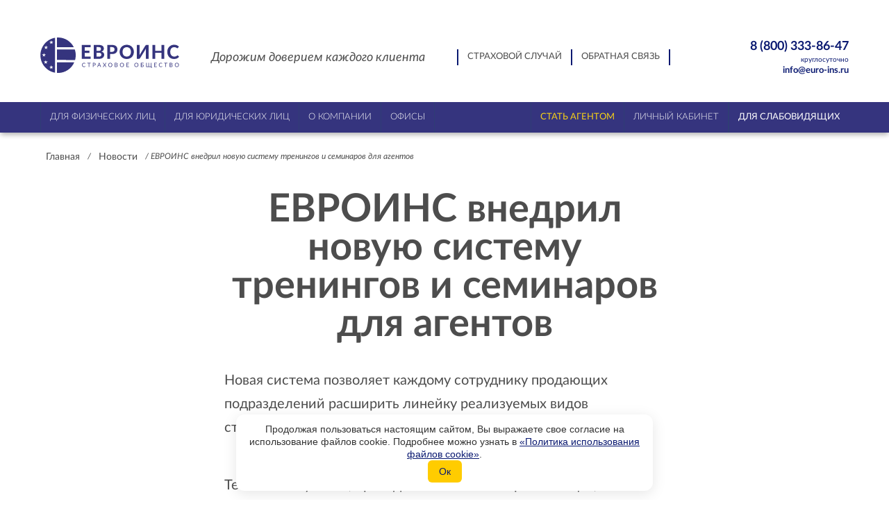

--- FILE ---
content_type: text/html; charset=UTF-8
request_url: https://euro-ins.ru/news/news1
body_size: 13710
content:
<!DOCTYPE html>
<html lang="ru">
<head>
    <meta charset="UTF-8">
    <title>ЕВРОИНС внедрил новую систему тренингов и семинаров для агентов</title>
    <link rel="icon" type="image/svg+xml" href="/favicon.svg">
    <meta name="viewport" content="width=device-width, initial-scale=1.0">
    <meta name="yandex-verification" content="b6a19dbc67dbdd10" />

    
        <meta property="og:title" content=""/>
    <meta property="og:description" content=""/>
        <meta property="og:url" content= "https://euro-ins.ru/news/news1" />
    <meta property="og:type" content="page" />
    <meta property="og:site_name" content="Euro-Ins.ru" />
    
    
    <meta name='robots' content='max-image-preview:large' />

<!-- All in One SEO Pack 3.3.5 by Michael Torbert of Semper Fi Web Designob_start_detected [-1,-1] -->
<meta name="description"  content="Читайте новость «ЕВРОИНС внедрил новую систему тренингов и семинаров для агентов» | euro-ins.ru" />

<script type="application/ld+json" class="aioseop-schema">{"@context":"https://schema.org","@graph":[{"@type":"Organization","@id":"https://euro-ins.ru/#organization","url":"https://euro-ins.ru/","name":"euro-ins.ru","sameAs":[]},{"@type":"WebSite","@id":"https://euro-ins.ru/#website","url":"https://euro-ins.ru/","name":"euro-ins.ru","publisher":{"@id":"https://euro-ins.ru/#organization"},"potentialAction":{"@type":"SearchAction","target":"https://euro-ins.ru/?s={search_term_string}","query-input":"required name=search_term_string"}},{"@type":"WebPage","@id":"https://euro-ins.ru/news/news1#webpage","url":"https://euro-ins.ru/news/news1","inLanguage":"ru-RU","name":"\u0415\u0412\u0420\u041e\u0418\u041d\u0421 \u0432\u043d\u0435\u0434\u0440\u0438\u043b \u043d\u043e\u0432\u0443\u044e \u0441\u0438\u0441\u0442\u0435\u043c\u0443 \u0442\u0440\u0435\u043d\u0438\u043d\u0433\u043e\u0432 \u0438 \u0441\u0435\u043c\u0438\u043d\u0430\u0440\u043e\u0432 \u0434\u043b\u044f \u0430\u0433\u0435\u043d\u0442\u043e\u0432","isPartOf":{"@id":"https://euro-ins.ru/#website"},"datePublished":"2012-04-16T22:19:04+00:00","dateModified":"2012-04-16T22:19:04+00:00","description":"\u0415\u0412\u0420\u041e\u0418\u041d\u0421 \u0432\u043d\u0435\u0434\u0440\u0438\u043b \u043d\u043e\u0432\u0443\u044e \u0441\u0438\u0441\u0442\u0435\u043c\u0443 \u0442\u0440\u0435\u043d\u0438\u043d\u0433\u043e\u0432 \u0438 \u0441\u0435\u043c\u0438\u043d\u0430\u0440\u043e\u0432 \u0434\u043b\u044f \u0430\u0433\u0435\u043d\u0442\u043e\u0432..."},{"@type":"Article","@id":"https://euro-ins.ru/news/news1#article","isPartOf":{"@id":"https://euro-ins.ru/news/news1#webpage"},"author":{"@id":"https://euro-ins.ru/author/admin#author"},"headline":"\u0415\u0412\u0420\u041e\u0418\u041d\u0421 \u0432\u043d\u0435\u0434\u0440\u0438\u043b \u043d\u043e\u0432\u0443\u044e \u0441\u0438\u0441\u0442\u0435\u043c\u0443 \u0442\u0440\u0435\u043d\u0438\u043d\u0433\u043e\u0432 \u0438 \u0441\u0435\u043c\u0438\u043d\u0430\u0440\u043e\u0432 \u0434\u043b\u044f \u0430\u0433\u0435\u043d\u0442\u043e\u0432","datePublished":"2012-04-16T22:19:04+00:00","dateModified":"2012-04-16T22:19:04+00:00","commentCount":0,"mainEntityOfPage":{"@id":"https://euro-ins.ru/news/news1#webpage"},"publisher":{"@id":"https://euro-ins.ru/#organization"},"articleSection":"\u041d\u043e\u0432\u043e\u0441\u0442\u0438"},{"@type":"Person","@id":"https://euro-ins.ru/author/admin#author","name":"admin","sameAs":[],"image":{"@type":"ImageObject","@id":"https://euro-ins.ru/#personlogo","url":"https://secure.gravatar.com/avatar/41def68b78047daf6c0076d5d9a0be6a?s=96&d=mm&r=g","width":96,"height":96,"caption":"admin"}}]}</script>
<!-- All in One SEO Pack -->
<link rel='dns-prefetch' href='//s.w.org' />
<script type="text/javascript">
window._wpemojiSettings = {"baseUrl":"https:\/\/s.w.org\/images\/core\/emoji\/13.1.0\/72x72\/","ext":".png","svgUrl":"https:\/\/s.w.org\/images\/core\/emoji\/13.1.0\/svg\/","svgExt":".svg","source":{"concatemoji":"https:\/\/euro-ins.ru\/wp-includes\/js\/wp-emoji-release.min.js?ver=5.9.2"}};
/*! This file is auto-generated */
!function(e,a,t){var n,r,o,i=a.createElement("canvas"),p=i.getContext&&i.getContext("2d");function s(e,t){var a=String.fromCharCode;p.clearRect(0,0,i.width,i.height),p.fillText(a.apply(this,e),0,0);e=i.toDataURL();return p.clearRect(0,0,i.width,i.height),p.fillText(a.apply(this,t),0,0),e===i.toDataURL()}function c(e){var t=a.createElement("script");t.src=e,t.defer=t.type="text/javascript",a.getElementsByTagName("head")[0].appendChild(t)}for(o=Array("flag","emoji"),t.supports={everything:!0,everythingExceptFlag:!0},r=0;r<o.length;r++)t.supports[o[r]]=function(e){if(!p||!p.fillText)return!1;switch(p.textBaseline="top",p.font="600 32px Arial",e){case"flag":return s([127987,65039,8205,9895,65039],[127987,65039,8203,9895,65039])?!1:!s([55356,56826,55356,56819],[55356,56826,8203,55356,56819])&&!s([55356,57332,56128,56423,56128,56418,56128,56421,56128,56430,56128,56423,56128,56447],[55356,57332,8203,56128,56423,8203,56128,56418,8203,56128,56421,8203,56128,56430,8203,56128,56423,8203,56128,56447]);case"emoji":return!s([10084,65039,8205,55357,56613],[10084,65039,8203,55357,56613])}return!1}(o[r]),t.supports.everything=t.supports.everything&&t.supports[o[r]],"flag"!==o[r]&&(t.supports.everythingExceptFlag=t.supports.everythingExceptFlag&&t.supports[o[r]]);t.supports.everythingExceptFlag=t.supports.everythingExceptFlag&&!t.supports.flag,t.DOMReady=!1,t.readyCallback=function(){t.DOMReady=!0},t.supports.everything||(n=function(){t.readyCallback()},a.addEventListener?(a.addEventListener("DOMContentLoaded",n,!1),e.addEventListener("load",n,!1)):(e.attachEvent("onload",n),a.attachEvent("onreadystatechange",function(){"complete"===a.readyState&&t.readyCallback()})),(n=t.source||{}).concatemoji?c(n.concatemoji):n.wpemoji&&n.twemoji&&(c(n.twemoji),c(n.wpemoji)))}(window,document,window._wpemojiSettings);
</script>
<style type="text/css">
img.wp-smiley,
img.emoji {
	display: inline !important;
	border: none !important;
	box-shadow: none !important;
	height: 1em !important;
	width: 1em !important;
	margin: 0 0.07em !important;
	vertical-align: -0.1em !important;
	background: none !important;
	padding: 0 !important;
}
</style>
	<link rel='stylesheet' id='colorbox-theme1-css'  href='https://euro-ins.ru/wp-content/plugins/jquery-colorbox/themes/theme1/colorbox.css?ver=4.6.2' type='text/css' media='screen' />
<link rel='stylesheet' id='wp-block-library-css'  href='https://euro-ins.ru/wp-includes/css/dist/block-library/style.min.css?ver=5.9.2' type='text/css' media='all' />
<style id='global-styles-inline-css' type='text/css'>
body{--wp--preset--color--black: #000000;--wp--preset--color--cyan-bluish-gray: #abb8c3;--wp--preset--color--white: #ffffff;--wp--preset--color--pale-pink: #f78da7;--wp--preset--color--vivid-red: #cf2e2e;--wp--preset--color--luminous-vivid-orange: #ff6900;--wp--preset--color--luminous-vivid-amber: #fcb900;--wp--preset--color--light-green-cyan: #7bdcb5;--wp--preset--color--vivid-green-cyan: #00d084;--wp--preset--color--pale-cyan-blue: #8ed1fc;--wp--preset--color--vivid-cyan-blue: #0693e3;--wp--preset--color--vivid-purple: #9b51e0;--wp--preset--gradient--vivid-cyan-blue-to-vivid-purple: linear-gradient(135deg,rgba(6,147,227,1) 0%,rgb(155,81,224) 100%);--wp--preset--gradient--light-green-cyan-to-vivid-green-cyan: linear-gradient(135deg,rgb(122,220,180) 0%,rgb(0,208,130) 100%);--wp--preset--gradient--luminous-vivid-amber-to-luminous-vivid-orange: linear-gradient(135deg,rgba(252,185,0,1) 0%,rgba(255,105,0,1) 100%);--wp--preset--gradient--luminous-vivid-orange-to-vivid-red: linear-gradient(135deg,rgba(255,105,0,1) 0%,rgb(207,46,46) 100%);--wp--preset--gradient--very-light-gray-to-cyan-bluish-gray: linear-gradient(135deg,rgb(238,238,238) 0%,rgb(169,184,195) 100%);--wp--preset--gradient--cool-to-warm-spectrum: linear-gradient(135deg,rgb(74,234,220) 0%,rgb(151,120,209) 20%,rgb(207,42,186) 40%,rgb(238,44,130) 60%,rgb(251,105,98) 80%,rgb(254,248,76) 100%);--wp--preset--gradient--blush-light-purple: linear-gradient(135deg,rgb(255,206,236) 0%,rgb(152,150,240) 100%);--wp--preset--gradient--blush-bordeaux: linear-gradient(135deg,rgb(254,205,165) 0%,rgb(254,45,45) 50%,rgb(107,0,62) 100%);--wp--preset--gradient--luminous-dusk: linear-gradient(135deg,rgb(255,203,112) 0%,rgb(199,81,192) 50%,rgb(65,88,208) 100%);--wp--preset--gradient--pale-ocean: linear-gradient(135deg,rgb(255,245,203) 0%,rgb(182,227,212) 50%,rgb(51,167,181) 100%);--wp--preset--gradient--electric-grass: linear-gradient(135deg,rgb(202,248,128) 0%,rgb(113,206,126) 100%);--wp--preset--gradient--midnight: linear-gradient(135deg,rgb(2,3,129) 0%,rgb(40,116,252) 100%);--wp--preset--duotone--dark-grayscale: url('#wp-duotone-dark-grayscale');--wp--preset--duotone--grayscale: url('#wp-duotone-grayscale');--wp--preset--duotone--purple-yellow: url('#wp-duotone-purple-yellow');--wp--preset--duotone--blue-red: url('#wp-duotone-blue-red');--wp--preset--duotone--midnight: url('#wp-duotone-midnight');--wp--preset--duotone--magenta-yellow: url('#wp-duotone-magenta-yellow');--wp--preset--duotone--purple-green: url('#wp-duotone-purple-green');--wp--preset--duotone--blue-orange: url('#wp-duotone-blue-orange');--wp--preset--font-size--small: 13px;--wp--preset--font-size--medium: 20px;--wp--preset--font-size--large: 36px;--wp--preset--font-size--x-large: 42px;}.has-black-color{color: var(--wp--preset--color--black) !important;}.has-cyan-bluish-gray-color{color: var(--wp--preset--color--cyan-bluish-gray) !important;}.has-white-color{color: var(--wp--preset--color--white) !important;}.has-pale-pink-color{color: var(--wp--preset--color--pale-pink) !important;}.has-vivid-red-color{color: var(--wp--preset--color--vivid-red) !important;}.has-luminous-vivid-orange-color{color: var(--wp--preset--color--luminous-vivid-orange) !important;}.has-luminous-vivid-amber-color{color: var(--wp--preset--color--luminous-vivid-amber) !important;}.has-light-green-cyan-color{color: var(--wp--preset--color--light-green-cyan) !important;}.has-vivid-green-cyan-color{color: var(--wp--preset--color--vivid-green-cyan) !important;}.has-pale-cyan-blue-color{color: var(--wp--preset--color--pale-cyan-blue) !important;}.has-vivid-cyan-blue-color{color: var(--wp--preset--color--vivid-cyan-blue) !important;}.has-vivid-purple-color{color: var(--wp--preset--color--vivid-purple) !important;}.has-black-background-color{background-color: var(--wp--preset--color--black) !important;}.has-cyan-bluish-gray-background-color{background-color: var(--wp--preset--color--cyan-bluish-gray) !important;}.has-white-background-color{background-color: var(--wp--preset--color--white) !important;}.has-pale-pink-background-color{background-color: var(--wp--preset--color--pale-pink) !important;}.has-vivid-red-background-color{background-color: var(--wp--preset--color--vivid-red) !important;}.has-luminous-vivid-orange-background-color{background-color: var(--wp--preset--color--luminous-vivid-orange) !important;}.has-luminous-vivid-amber-background-color{background-color: var(--wp--preset--color--luminous-vivid-amber) !important;}.has-light-green-cyan-background-color{background-color: var(--wp--preset--color--light-green-cyan) !important;}.has-vivid-green-cyan-background-color{background-color: var(--wp--preset--color--vivid-green-cyan) !important;}.has-pale-cyan-blue-background-color{background-color: var(--wp--preset--color--pale-cyan-blue) !important;}.has-vivid-cyan-blue-background-color{background-color: var(--wp--preset--color--vivid-cyan-blue) !important;}.has-vivid-purple-background-color{background-color: var(--wp--preset--color--vivid-purple) !important;}.has-black-border-color{border-color: var(--wp--preset--color--black) !important;}.has-cyan-bluish-gray-border-color{border-color: var(--wp--preset--color--cyan-bluish-gray) !important;}.has-white-border-color{border-color: var(--wp--preset--color--white) !important;}.has-pale-pink-border-color{border-color: var(--wp--preset--color--pale-pink) !important;}.has-vivid-red-border-color{border-color: var(--wp--preset--color--vivid-red) !important;}.has-luminous-vivid-orange-border-color{border-color: var(--wp--preset--color--luminous-vivid-orange) !important;}.has-luminous-vivid-amber-border-color{border-color: var(--wp--preset--color--luminous-vivid-amber) !important;}.has-light-green-cyan-border-color{border-color: var(--wp--preset--color--light-green-cyan) !important;}.has-vivid-green-cyan-border-color{border-color: var(--wp--preset--color--vivid-green-cyan) !important;}.has-pale-cyan-blue-border-color{border-color: var(--wp--preset--color--pale-cyan-blue) !important;}.has-vivid-cyan-blue-border-color{border-color: var(--wp--preset--color--vivid-cyan-blue) !important;}.has-vivid-purple-border-color{border-color: var(--wp--preset--color--vivid-purple) !important;}.has-vivid-cyan-blue-to-vivid-purple-gradient-background{background: var(--wp--preset--gradient--vivid-cyan-blue-to-vivid-purple) !important;}.has-light-green-cyan-to-vivid-green-cyan-gradient-background{background: var(--wp--preset--gradient--light-green-cyan-to-vivid-green-cyan) !important;}.has-luminous-vivid-amber-to-luminous-vivid-orange-gradient-background{background: var(--wp--preset--gradient--luminous-vivid-amber-to-luminous-vivid-orange) !important;}.has-luminous-vivid-orange-to-vivid-red-gradient-background{background: var(--wp--preset--gradient--luminous-vivid-orange-to-vivid-red) !important;}.has-very-light-gray-to-cyan-bluish-gray-gradient-background{background: var(--wp--preset--gradient--very-light-gray-to-cyan-bluish-gray) !important;}.has-cool-to-warm-spectrum-gradient-background{background: var(--wp--preset--gradient--cool-to-warm-spectrum) !important;}.has-blush-light-purple-gradient-background{background: var(--wp--preset--gradient--blush-light-purple) !important;}.has-blush-bordeaux-gradient-background{background: var(--wp--preset--gradient--blush-bordeaux) !important;}.has-luminous-dusk-gradient-background{background: var(--wp--preset--gradient--luminous-dusk) !important;}.has-pale-ocean-gradient-background{background: var(--wp--preset--gradient--pale-ocean) !important;}.has-electric-grass-gradient-background{background: var(--wp--preset--gradient--electric-grass) !important;}.has-midnight-gradient-background{background: var(--wp--preset--gradient--midnight) !important;}.has-small-font-size{font-size: var(--wp--preset--font-size--small) !important;}.has-medium-font-size{font-size: var(--wp--preset--font-size--medium) !important;}.has-large-font-size{font-size: var(--wp--preset--font-size--large) !important;}.has-x-large-font-size{font-size: var(--wp--preset--font-size--x-large) !important;}
</style>
<script type='text/javascript' src='https://euro-ins.ru/wp-includes/js/jquery/jquery.min.js?ver=3.6.0' id='jquery-core-js'></script>
<script type='text/javascript' src='https://euro-ins.ru/wp-includes/js/jquery/jquery-migrate.min.js?ver=3.3.2' id='jquery-migrate-js'></script>
<link rel="EditURI" type="application/rsd+xml" title="RSD" href="https://euro-ins.ru/xmlrpc.php?rsd" />
<link rel="wlwmanifest" type="application/wlwmanifest+xml" href="https://euro-ins.ru/wp-includes/wlwmanifest.xml" /> 
<link rel="canonical" href="https://euro-ins.ru/news/news1" />
<link rel="alternate" type="application/json+oembed" href="https://euro-ins.ru/wp-json/oembed/1.0/embed?url=https%3A%2F%2Feuro-ins.ru%2Fnews%2Fnews1" />
<link rel="alternate" type="text/xml+oembed" href="https://euro-ins.ru/wp-json/oembed/1.0/embed?url=https%3A%2F%2Feuro-ins.ru%2Fnews%2Fnews1&#038;format=xml" />


            <link rel="stylesheet" href="https://euro-ins.ru/wp-content/themes/euroins/front/dist/common.css?ver=1.11">
        <link rel="stylesheet" href="https://euro-ins.ru/wp-content/themes/euroins/front/dist/contentPage.css?ver=1.11">
        <link rel="stylesheet" href="https://euro-ins.ru/wp-content/themes/euroins/front/dist/contentPageNew.css?ver=1.11">
    
    <style>
        html.ftvi {
            font-size: 20px !important;
        }
        @media (max-width: 1600px) {
            html.ftvi {
                font-size: 18px !important;
            }
        }
        @media (max-width: 475px) {
            html.ftvi {
                font-size: 16px !important;
            }
        }

        .ftvi * {
            background-image: none!important;
        }

        .ftvi .e-advantages__item {
            padding: 0 1.5rem;
        }

        .ftvi .e-ins-type__icon {
            display: none!important;
        }

        .ftvi .e-ins-type__inner {
            position: initial;
        }

        .ftvi .e-ins-types-list {
            position: initial;
            justify-content: center;
        }

        .ftvi .e-ins-types {
            padding-bottom: 0;
            margin-bottom: 50px;
        }

        .ftvi .e-ins-type {
            flex-shrink: 0;
            width: 100%;
            min-width: 230px;
        }

        .ftvi-link {
            display: flex;
            justify-content: center;
            align-items: center;
            cursor: pointer;
        }

        .ftvi-link > svg {
            width: 30px;
            height: 30px;
            fill: white;
        }
		
		.e-temp-text {
			font-size: 1.6rem;
		}

        .e-footer__phone {
            display: flex;
            flex-direction: column;
        }

        .e-footer__social-list {
            margin-bottom: 1rem;
        }

        @media (max-width: 1200px) {
            .e-footer-links__column {
                padding: 0 3%;
            }
        }
    </style>
</head>
<body id="content">
    


<header class="e-header">
    <div class="e-header__notification"></div>
    <div class="e-header__top e-page__item">
        <a class="e-header__logo-wrapper" href="/" style="width: 200px;"><img class="e-header__logo" src="https://euro-ins.ru/wp-content/themes/euroins/front/src/img/logo/logo.svg" alt="" style="width: 100%;"></a>
        <span class="e-header__tagline">Дорожим доверием каждого клиента</span>
        <div class="e-header__links">
            <a class="e-header__link" href="/#insurance_case">Страховой случай</a>
            <a class="e-header__link" href="/obratnaya-svyaz">Обратная связь</a>
        </div>
        <div class="e-header__contacts">
            <a href="tel:88003338647" class="e-header__phone">
                                8 (800) 333-86-47
                <span class="e-header__phone-label">круглосуточно</span>
            </a>
            <a class="e-link" href="mailto:info@euro-ins.ru">info@euro-ins.ru</a>
        </div>
    </div>
</header>
    <div class="e-header__menu-wrapper">
    <div class="e-page__item e-header__menu-wrapper-inner">

        <nav class="e-main-nav e-header__main-nav">

            <div class="e-main-nav__mob-header ftvi-hidden">
                <div class="e-main-nav__closer "></div>
                            </div>

            
                
                    <div class="e-main-nav__tab">

                                                    <div class="e-main-nav__tab-text" data-path="">Для физических лиц</div>
                        
                        <div class="e-submenu__m-opener"></div>

                        <div class="e-submenu e-submenu_first-column">
                            <div class="e-main-nav__back ftvi-hidden">меню</div>

                            <div class="e-submenu__items">

                                
                                    <div class="e-submenu__item">
                                        <a class="e-submenu__link e-submenu__link_l2" href="/strakhovanie-fizlic">

                                            
                                            Страхование физических лиц

                                                                                    </a>

                                        
                                    </div>

                                
                                    <div class="e-submenu__item">
                                        <a class="e-submenu__link e-submenu__link_l2" href="/avtostrahovanie">

                                                                                            <span class="e-ins-icon-auto e-submenu__icon"></span>
                                            
                                            Автострахование

                                            <span class="e-submenu__online">онлайн</span>                                        </a>

                                        
                                            <div class="e-submenu e-submenu_l2">
                                                <div class="e-submenu__items">

                                                    
                                                        <div class="e-submenu__item">
                                                            <a class="e-submenu__link" href="/avtostrahovanie/kasko">
                                                                КАСКО
                                                                <span class="e-submenu__online">онлайн</span>                                                            </a>
                                                        </div>

                                                        
                                                    
                                                        <div class="e-submenu__item">
                                                            <a class="e-submenu__link" href="/avtostrahovanie/osago">
                                                                ОСАГО
                                                                <span class="e-submenu__online">онлайн</span>                                                            </a>
                                                        </div>

                                                        
                                                    
                                                </div>
                                            </div>

                                        
                                    </div>

                                
                                    <div class="e-submenu__item">
                                        <a class="e-submenu__link e-submenu__link_l2" href="/strakhovanie-imushhestva">

                                                                                            <span class="e-ins-icon-property e-submenu__icon"></span>
                                            
                                            Имущество

                                            <span class="e-submenu__online">онлайн</span>                                        </a>

                                        
                                            <div class="e-submenu e-submenu_l2">
                                                <div class="e-submenu__items">

                                                    
                                                        <div class="e-submenu__item">
                                                            <a class="e-submenu__link" href="/strakhovanie-imushhestva/kvartira">
                                                                Страхование квартиры
                                                                                                                            </a>
                                                        </div>

                                                        
                                                    
                                                        <div class="e-submenu__item">
                                                            <a class="e-submenu__link" href="/strakhovanie-imushhestva/dom">
                                                                Страхование загородного дома
                                                                                                                            </a>
                                                        </div>

                                                        
                                                    
                                                        <div class="e-submenu__item">
                                                            <a class="e-submenu__link" href="/strakhovanie-imushhestva/ipoteka">
                                                                Страхование ипотеки
                                                                                                                            </a>
                                                        </div>

                                                        
                                                    
                                                        <div class="e-submenu__item">
                                                            <a class="e-submenu__link" href="/cards">
                                                                Страхование рисков держателей банковских карт
                                                                                                                            </a>
                                                        </div>

                                                        
                                                    
                                                </div>
                                            </div>

                                        
                                    </div>

                                
                                    <div class="e-submenu__item">
                                        <a class="e-submenu__link e-submenu__link_l2" href="/medicinskiy-polis">

                                                                                            <span class="e-ins-icon-medicine e-submenu__icon"></span>
                                            
                                            ДМС

                                            <span class="e-submenu__online">онлайн</span>                                        </a>

                                        
                                            <div class="e-submenu e-submenu_l2">
                                                <div class="e-submenu__items">

                                                    
                                                        <div class="e-submenu__item">
                                                            <a class="e-submenu__link" href="/medicinskiy-polis">
                                                                Выбор программ ДМС
                                                                <span class="e-submenu__online">онлайн</span>                                                            </a>
                                                        </div>

                                                        
                                                    
                                                        <div class="e-submenu__item">
                                                            <a class="e-submenu__link" href="/medicinskiy-polis/vedenie-beremennosti">
                                                                Ведение беременности
                                                                                                                            </a>
                                                        </div>

                                                        
                                                    
                                                        <div class="e-submenu__item">
                                                            <a class="e-submenu__link" href="/medicinskiy-polis/dms-migrantov">
                                                                Иностранным гражданам
                                                                <span class="e-submenu__online">онлайн</span>                                                            </a>
                                                        </div>

                                                        
                                                    
                                                        <div class="e-submenu__item">
                                                            <a class="e-submenu__link" href="/medicinskiy-polis/foreign-students">
                                                                Иностранным студентам
                                                                <span class="e-submenu__online">онлайн</span>                                                            </a>
                                                        </div>

                                                        
                                                    
                                                        <div class="e-submenu__item">
                                                            <a class="e-submenu__link" href="/medicinskiy-polis/dms-bez-poter">
                                                                От несчастного случая
                                                                <span class="e-submenu__online">онлайн</span>                                                            </a>
                                                        </div>

                                                        
                                                    
                                                        <div class="e-submenu__item">
                                                            <a class="e-submenu__link" href="/medicinskiy-polis/telemedicina">
                                                                Телемедицина
                                                                <span class="e-submenu__online">онлайн</span>                                                            </a>
                                                        </div>

                                                        
                                                    
                                                        <div class="e-submenu__item">
                                                            <a class="e-submenu__link" href="/medicinskiy-polis/med-help">
                                                                Заявка на организацию медицинской помощи
                                                                                                                            </a>
                                                        </div>

                                                        
                                                    
                                                </div>
                                            </div>

                                        
                                    </div>

                                
                                    <div class="e-submenu__item">
                                        <a class="e-submenu__link e-submenu__link_l2" href="/strahovka-dlya-yezda-za-granitsu">

                                                                                            <span class="e-ins-icon-travel e-submenu__icon"></span>
                                            
                                            Путешествия

                                            <span class="e-submenu__online">онлайн</span>                                        </a>

                                        
                                    </div>

                                
                                    <div class="e-submenu__item">
                                        <a class="e-submenu__link e-submenu__link_l2" href="/neschastnyi-sluchai">

                                                                                            <span class="e-ins-icon-accident e-submenu__icon"></span>
                                            
                                            Несчастный случай

                                            <span class="e-submenu__online">онлайн</span>                                        </a>

                                        
                                            <div class="e-submenu e-submenu_l2">
                                                <div class="e-submenu__items">

                                                    
                                                        <div class="e-submenu__item">
                                                            <a class="e-submenu__link" href="/neschastnyi-sluchai/strakhovanie-sambistov-nizhniy-novgor">
                                                                Страхование самбистов в Нижнем Новгороде
                                                                                                                            </a>
                                                        </div>

                                                        
                                                    
                                                        <div class="e-submenu__item">
                                                            <a class="e-submenu__link" href="/neschastnyi-sluchai/strahovanie-ot-ukusa-kleshcha">
                                                                Антиклещ
                                                                                                                            </a>
                                                        </div>

                                                        
                                                    
                                                        <div class="e-submenu__item">
                                                            <a class="e-submenu__link" href="/neschastnyi-sluchai">
                                                                Несчастный случай
                                                                                                                            </a>
                                                        </div>

                                                        
                                                    
                                                        <div class="e-submenu__item">
                                                            <a class="e-submenu__link" href="/neschastnyi-sluchai/stopvirus">
                                                                Страхование от коронавируса
                                                                                                                            </a>
                                                        </div>

                                                        
                                                    
                                                </div>
                                            </div>

                                        
                                    </div>

                                
                                    <div class="e-submenu__item">
                                        <a class="e-submenu__link e-submenu__link_l2" href="/servisy/aktivaciya-polisa">

                                            
                                            Активация полиса

                                                                                    </a>

                                        
                                    </div>

                                
                                    <div class="e-submenu__item">
                                        <a class="e-submenu__link e-submenu__link_l2" href="/otkaz-ot-dogovora-strakhovaniya">

                                            
                                            Расторжение договора

                                                                                    </a>

                                        
                                    </div>

                                
                                    <div class="e-submenu__item">
                                        <a class="e-submenu__link e-submenu__link_l2" href="/izmenenie-dogovora">

                                            
                                            Изменение договора

                                                                                    </a>

                                        
                                    </div>

                                
                                    <div class="e-submenu__item">
                                        <a class="e-submenu__link e-submenu__link_l2" href="/prilozhit-skany-dokumentov-k-zayavke">

                                            
                                            Приложить сканы документов

                                                                                    </a>

                                        
                                    </div>

                                
                                    <div class="e-submenu__item">
                                        <a class="e-submenu__link e-submenu__link_l2" href="/status-ubytka">

                                            
                                            Проверка статуса убытка

                                                                                    </a>

                                        
                                    </div>

                                
                            </div>
                        </div>
                    </div>

                
            
                
                    <div class="e-main-nav__tab">

                                                    <div class="e-main-nav__tab-text" data-path="">Для юридических лиц</div>
                        
                        <div class="e-submenu__m-opener"></div>

                        <div class="e-submenu e-submenu_first-column">
                            <div class="e-main-nav__back ftvi-hidden">меню</div>

                            <div class="e-submenu__items">

                                
                                    <div class="e-submenu__item">
                                        <a class="e-submenu__link e-submenu__link_l2" href="/strakhovanie-yurilic">

                                            
                                            Страхование юридических лиц

                                                                                    </a>

                                        
                                    </div>

                                
                                    <div class="e-submenu__item">
                                        <a class="e-submenu__link e-submenu__link_l2" href="/strakhovanie-avtotransporta">

                                                                                            <span class="e-ins-icon-transport e-submenu__icon"></span>
                                            
                                            Транспорт и спецтехника

                                                                                    </a>

                                        
                                    </div>

                                
                                    <div class="e-submenu__item">
                                        <a class="e-submenu__link e-submenu__link_l2" href="/strakhovanie-imushhestva-yurlic">

                                                                                            <span class="e-ins-icon-corp-property e-submenu__icon"></span>
                                            
                                            Имущество

                                                                                    </a>

                                        
                                    </div>

                                
                                    <div class="e-submenu__item">
                                        <a class="e-submenu__link e-submenu__link_l2" href="/dms-personala">

                                                                                            <span class="e-ins-icon-personal e-submenu__icon"></span>
                                            
                                            ДМС сотрудников

                                                                                    </a>

                                        
                                    </div>

                                
                                    <div class="e-submenu__item">
                                        <a class="e-submenu__link e-submenu__link_l2" href="/strakhovanie-otvetstvennosti-yurlic">

                                                                                            <span class="e-ins-icon-responsibility e-submenu__icon"></span>
                                            
                                            Ответственность

                                                                                    </a>

                                        
                                    </div>

                                
                                    <div class="e-submenu__item">
                                        <a class="e-submenu__link e-submenu__link_l2" href="/morskoe-strakhovanie">

                                            
                                            Морское страхование

                                                                                    </a>

                                        
                                    </div>

                                
                                    <div class="e-submenu__item">
                                        <a class="e-submenu__link e-submenu__link_l2" href="/strakhovanie-gruzov-i-gruzoperevozok">

                                                                                            <span class="e-ins-icon-cargo e-submenu__icon"></span>
                                            
                                            Грузоперевозки

                                                                                    </a>

                                        
                                    </div>

                                
                                    <div class="e-submenu__item">
                                        <a class="e-submenu__link e-submenu__link_l2" href="/strakhovanie-yurilic/strakhovanie-kvadrokopterov">

                                            
                                            Страхование квадрокоптеров

                                                                                    </a>

                                        
                                    </div>

                                
                                    <div class="e-submenu__item">
                                        <a class="e-submenu__link e-submenu__link_l2" href="/strakhovanie-yurilic/smr">

                                            
                                            Строительно-монтажные риски

                                                                                    </a>

                                        
                                    </div>

                                
                            </div>
                        </div>
                    </div>

                
            
                
                    <div class="e-main-nav__tab">

                                                    <div class="e-main-nav__tab-text" data-path="">О компании</div>
                        
                        <div class="e-submenu__m-opener"></div>

                        <div class="e-submenu e-submenu_first-column">
                            <div class="e-main-nav__back ftvi-hidden">меню</div>

                            <div class="e-submenu__items">

                                
                                    <div class="e-submenu__item">
                                        <a class="e-submenu__link e-submenu__link_l2" href="/o-kompanii">

                                            
                                            Общая информация

                                                                                    </a>

                                        
                                    </div>

                                
                                    <div class="e-submenu__item">
                                        <a class="e-submenu__link e-submenu__link_l2" href="/o-kompanii/bazovye-standarty-vss">

                                            
                                            Стандарты ВСС

                                                                                    </a>

                                        
                                    </div>

                                
                                    <div class="e-submenu__item">
                                        <a class="e-submenu__link e-submenu__link_l2" href="/o-kompanii/licenzii-na-strakhovanie">

                                            
                                            Лицензии

                                                                                    </a>

                                        
                                    </div>

                                
                                    <div class="e-submenu__item">
                                        <a class="e-submenu__link e-submenu__link_l2" href="/o-kompanii/uchrediteli">

                                            
                                            Учредители

                                                                                    </a>

                                        
                                    </div>

                                
                                    <div class="e-submenu__item">
                                        <a class="e-submenu__link e-submenu__link_l2" href="/o-kompanii/vidy-strakhovaniya">

                                            
                                            Виды страхования

                                                                                    </a>

                                        
                                    </div>

                                
                                    <div class="e-submenu__item">
                                        <a class="e-submenu__link e-submenu__link_l2" href="/o-kompanii/regulations">

                                            
                                            Правила страхования, КИД

                                                                                    </a>

                                        
                                    </div>

                                
                                    <div class="e-submenu__item">
                                        <a class="e-submenu__link e-submenu__link_l2" href="/o-kompanii/strakhovye-tarify">

                                            
                                            Тарифы

                                                                                    </a>

                                        
                                    </div>

                                
                                    <div class="e-submenu__item">
                                        <a class="e-submenu__link e-submenu__link_l2" href="/o-kompanii/finansovye-pokazateli-i-reytingi">

                                            
                                            Показатели и рейтинги

                                                                                    </a>

                                        
                                    </div>

                                
                                    <div class="e-submenu__item">
                                        <a class="e-submenu__link e-submenu__link_l2" href="/o-kompanii/otchetnost-kompanii">

                                            
                                            Отчетность

                                                                                    </a>

                                        
                                    </div>

                                
                                    <div class="e-submenu__item">
                                        <a class="e-submenu__link e-submenu__link_l2" href="/o-kompanii/brokery-i-agenty">

                                            
                                            Брокеры и агенты

                                                                                    </a>

                                        
                                    </div>

                                
                                    <div class="e-submenu__item">
                                        <a class="e-submenu__link e-submenu__link_l2" href="/o-kompanii/obrabotka-personalnykh-dannykh">

                                            
                                            Обработка персональных данных

                                                                                    </a>

                                        
                                    </div>

                                
                                    <div class="e-submenu__item">
                                        <a class="e-submenu__link e-submenu__link_l2" href="/o-kompanii/oplata">

                                            
                                            Способы оплаты

                                                                                    </a>

                                        
                                    </div>

                                
                            </div>
                        </div>
                    </div>

                
            
                
                    <div class="e-main-nav__tab">
                        <a href="/kontakty" class="e-main-nav__tab-text">Офисы</a>
                    </div>

                
            
        </nav>

        <div class="e-header__opener-login">
            <!--                <input class="e-input e-input_round" type="text" placeholder="поиск">-->
            <div class="e-main-nav__opener">
                <div class="e-main-nav__opener-line"></div>
            </div>
            <div
                class="e-header__right-block"
                id="menuRightBlockFloating"
                style="display: none"
                >
                <a href="/#insurance_case" class="e-header__menuLink">
                    Страховой случай
                </a>
                <a href="/obratnaya-svyaz" class="e-header__menuLink">
                    Обратная связь
                </a>
            </div>
            <div class="e-header__right-block" id="menuRightBlockStatic">
                <a href="/lk-agent" class="e-header__become-an-agent">Стать агентом</a>
                <div tabindex="1" class="e-header__login e-login-nav">
                    Личный кабинет
                    <ul class="e-login-nav__list">
                        <li class="e-login-nav__item">
                            <a target="_blank" class="e-login-nav__link" href="https://eosago.euro-ins.ru/webcustomer/auth.jasp">ЛК ОСАГО</a>
                        </li>
                        <li class="e-login-nav__item">
                            <a target="_blank" class="e-login-nav__link" href="https://lk.euro-ins.ru/dms">ЛК ДМС</a>
                        </li>
                        <li class="e-login-nav__item"><a class="e-login-nav__link" href="/lk-agent">Агент</a></li>
                    </ul>
                </div>
                <a href="?special_version=Y" class="e-header__better-see ftvi-link">
                Для слабовидящих
                </a>
                            </div>
        </div>

    </div>
</div>

    <div class="e-page__item">
        <div class="e-bread-crumbs e-content">
            <a class="e-bread-crumbs__item" href="/">Главная</a>&nbsp;/&nbsp;
            <a class="e-bread-crumbs__item" href="/news">Новости</a>&nbsp;/&nbsp;
            <span class="post post-post current-item">ЕВРОИНС внедрил новую систему тренингов и семинаров для агентов</span>
        </div>
    </div>

    <article class="n-article">
        <h1 class="n-article__title">
            ЕВРОИНС внедрил новую систему тренингов и семинаров для агентов
        </h1>
        <div class="n-article__content">

        <p class="simple">Новая система позволяет каждому сотруднику продающих подразделений расширить линейку реализуемых видов страхования, новичкам быстрее овладеть навыками профессии.</p>
<p class="simple">Тестовые обучения, проводимые в течение трех месяцев, позволили отшлифовать новую систему обучения и вывести участников эксперимента на запланированные показатели продаж.</p>
<p class="simple">ООО РСО «ЕВРОИНС» продолжает набирать персонал по продажам. Благодаря новой системе, компания принимает в свои ряды сотрудников как уже имеющих опыт в продажах, так и без опыта.</p>
<p class="simple">На самом первом этапе отбора, новая методика позволяет определить потенциал каждого кандидата и направить его на обучение по соответствующей программе.</p>


        </div>
        <div class="n-article__share-buttons">
            <button onclick="window.open(socialMediaShare.odnoklassniki('ЕВРОИНС внедрил новую систему тренингов и семинаров для агентов'))">
                <svg width="24" height="24" id="Layer_1" x="0px" y="0px" viewBox="-431.992 -40.129 2094.142 2237.42" style="enable-background:new 0 0 1258.2 2174.7;" xmlns="http://www.w3.org/2000/svg">
                    <path class="st0" d="M629.9,1122.4c310-0.1,561.1-251.5,561-561.4c-0.1-310-251.5-561.1-561.4-561S68.4,251.5,68.5,561.4 C68.9,871.2,320.1,1122.2,629.9,1122.4 M629.9,329c128.4,0,232.5,104.1,232.5,232.5S758.3,793.9,629.9,793.9 S397.4,689.8,397.4,561.4C397.6,433.1,501.6,329.1,629.9,329L629.9,329z M856.8,1580.3c115.5-26.2,225.7-71.9,326-135 c76.4-49.3,98.4-151.1,49.1-227.5c-48.5-75.2-148.3-97.9-224.5-51c-231.1,144.5-524.5,144.5-755.6,0c-76.7-48.1-178-25.1-226.3,51.5 c-48.5,76.7-25.7,178.3,51.1,226.8c0.1,0,0.2,0.1,0.2,0.1c100.2,63,210.4,108.7,325.8,135L88.8,1894c-62.5,66-59.6,170.2,6.5,232.7 c63.5,60,162.7,60,226.2,0l308.2-308.4l308.4,308.4c64.2,64.1,168.1,64.1,232.3,0c64.1-64.2,64.1-168.1,0-232.3L856.8,1580.3z" style="fill: rgb(28, 20, 117);"/>
                </svg>
                <span>Поделиться</span>
            </button>
            <button onclick="window.open(socialMediaShare.vkontakte('ЕВРОИНС внедрил новую систему тренингов и семинаров для агентов'))">
                <svg width="24" height="24" viewBox="0 0 24 24" fill="none" xmlns="http://www.w3.org/2000/svg">
                    <path fill-rule="evenodd" clip-rule="evenodd" d="M14.451 14.5518C14.217 14.3135 13.7758 13.912 13.444 14.3831C13.1303 14.8287 13.2863 15.3162 13.1495 15.7266C12.9556 16.3087 10.9987 15.9786 10.5022 15.8202C8.2769 15.1105 6.86561 12.6991 5.83683 10.7381C4.38076 7.96248 4.55606 8.308 6.47432 8.29487C8.0582 8.28392 7.56009 8.24845 8.3963 9.85938C8.75348 10.5474 10.2801 13.3458 10.47 10.9933C10.5074 10.5316 10.5164 9.73685 10.4369 9.29468C10.3072 8.57351 10.0834 8.71152 9.6077 8.46347C9.77648 7.91805 10.7092 7.93859 11.3199 7.93162C11.9063 7.92483 12.9139 7.85624 13.1298 8.33732C13.3682 8.86844 12.7431 12.7006 13.8494 11.7851C14.4461 11.2913 15.1811 9.97178 15.583 9.04048C15.9841 8.1108 15.91 8.31931 17.0608 8.31143C17.6467 8.30736 18.7198 8.17352 19.0993 8.46636C19.2492 9.43939 17.2875 11.4414 16.8859 12.1902C16.6206 12.6848 16.9716 12.9624 17.2165 13.2074C17.488 13.4791 17.7013 13.6919 17.9586 13.9406C18.2384 14.211 19.2057 15.1168 19.103 15.7441C18.6987 16.115 18.4148 16.0339 17.7982 16.043C15.4846 16.0777 16.0443 16.1742 14.451 14.5518ZM23.9175 17.2101C24.0709 15.3705 23.9634 13.1384 23.9634 11.2561C23.9634 9.58762 24.1195 7.07652 23.6961 5.56631C22.9021 2.73394 20.527 0.403104 17.2288 0.0676324C16.3389 -0.0229548 12.4584 0.0298951 11.2673 0.0298951C9.55768 0.0298951 7.11923 -0.129198 5.56367 0.286634C2.78323 1.02988 0.40114 3.46642 0.067107 6.75498C-0.0234335 7.64674 0.02957 11.5365 0.02957 12.7314C0.02957 14.4255 -0.130436 16.9092 0.293956 18.4447C1.06712 21.2427 3.48793 23.6111 6.74305 23.9241C7.86771 24.0322 11.3818 23.9782 12.742 23.9782C16.3113 23.9782 19.5766 24.4149 22.1217 21.3768C22.9615 20.3746 23.7688 18.9952 23.9175 17.2101Z" fill="currentColor"/>
                </svg>
                <span>Поделиться</span>
            </button>
        </div>
        <div class="n-article__content">
            <p><a href="/news">Читать другие новости</a></p>
        </div>
        <script type="application/ld+json">
                {
                    "@context": "http://schema.org",
                    "@type": "NewsArticle",
                    "url": "https://euro-ins.ru/news/news1",
                    "author": "admin",
                    "publisher":{
                        "@type":"Organization",
                        "name":"ЕвроИнс",
                        "logo": {
                            "@type": "ImageObject",
                            "url": "https://euro-ins.ru/wp-content/themes/euroins/front/dist/img/logo/logo.png",
                            "description": "ЕвроИнс"
                        }
                    },
                    "headline": "ЕВРОИНС внедрил новую систему тренингов и семинаров для агентов",
                    "image": "https://euro-ins.ru/wp-content/themes/euroins/front/dist/img/logo/logo.png",
                    "mainEntityOfPage": "https://euro-ins.ru/news/news1",
                    "articleBody": "&lt;p class=&quot;simple&quot;&gt;Новая система позволяет каждому сотруднику продающих подразделений расширить линейку реализуемых видов страхования, новичкам быстрее овладеть навыками профессии.&lt;/p&gt;
&lt;p class=&quot;simple&quot;&gt;Тестовые обучения, проводимые в течение трех месяцев, позволили отшлифовать новую систему обучения и вывести участников эксперимента на запланированные показатели продаж.&lt;/p&gt;
&lt;p class=&quot;simple&quot;&gt;ООО РСО «ЕВРОИНС» продолжает набирать персонал по продажам. Благодаря новой системе, компания принимает в свои ряды сотрудников как уже имеющих опыт в продажах, так и без опыта.&lt;/p&gt;
&lt;p class=&quot;simple&quot;&gt;На самом первом этапе отбора, новая методика позволяет определить потенциал каждого кандидата и направить его на обучение по соответствующей программе.&lt;/p&gt;
",
                    "datePublished":"2012-04-17",
                    "dateModified":"2012-04-17"
                }
        </script>
    </article>


    <script>
    (function () {
        window.onload = (event) => {
            window.socialMediaShare = {
                facebook: (title) => {
                    let url  = 'http://www.facebook.com/sharer.php?display=popup';
                    url += '&u=' + encodeURIComponent(window.location.href);
                    return url;
                },
                vkontakte: (title) => {
                    let url  = 'http://vkontakte.ru/share.php?';
                    url += 'url='          + encodeURIComponent(window.location.href);
                    url += '&title='       + encodeURIComponent(title);
                    url += '&noparse=true';
                    return url;
                },
                odnoklassniki: (title) => {
                    let url  = 'https://connect.ok.ru/offer?';
                    url += 'url='          + encodeURIComponent(window.location.href);
                    url += '&title='       + encodeURIComponent(title);
                    return url;
                },
            };
            const blogHeader = document.getElementById('blog-header')
            if (blogHeader) {
                blogHeader.innerHTML = `
                <div style="background-image: url(/wp-content/themes/euroins/front/dist/img/logo/euroins-min-logo.svg);"></div>
                <div>
                    <a href="https://euro-ins.ru/stati">блог ЕВРОИНС</a>
                    <span>17.04.2012</span>
                </div>
                <div>
                    <button onclick="window.open(socialMediaShare.odnoklassniki('ЕВРОИНС внедрил новую систему тренингов и семинаров для агентов'))">
                        <svg width="24" height="24" id="Layer_1" x="0px" y="0px" viewBox="-431.992 -40.129 2094.142 2237.42" style="enable-background:new 0 0 1258.2 2174.7;" xmlns="http://www.w3.org/2000/svg">
                            <path class="st0" d="M629.9,1122.4c310-0.1,561.1-251.5,561-561.4c-0.1-310-251.5-561.1-561.4-561S68.4,251.5,68.5,561.4 C68.9,871.2,320.1,1122.2,629.9,1122.4 M629.9,329c128.4,0,232.5,104.1,232.5,232.5S758.3,793.9,629.9,793.9 S397.4,689.8,397.4,561.4C397.6,433.1,501.6,329.1,629.9,329L629.9,329z M856.8,1580.3c115.5-26.2,225.7-71.9,326-135 c76.4-49.3,98.4-151.1,49.1-227.5c-48.5-75.2-148.3-97.9-224.5-51c-231.1,144.5-524.5,144.5-755.6,0c-76.7-48.1-178-25.1-226.3,51.5 c-48.5,76.7-25.7,178.3,51.1,226.8c0.1,0,0.2,0.1,0.2,0.1c100.2,63,210.4,108.7,325.8,135L88.8,1894c-62.5,66-59.6,170.2,6.5,232.7 c63.5,60,162.7,60,226.2,0l308.2-308.4l308.4,308.4c64.2,64.1,168.1,64.1,232.3,0c64.1-64.2,64.1-168.1,0-232.3L856.8,1580.3z" style="fill: rgb(28, 20, 117);"/>
                        </svg>
                    </button>
                    <button onclick="window.open(socialMediaShare.vkontakte('ЕВРОИНС внедрил новую систему тренингов и семинаров для агентов'))">
                        <svg width="24" height="24" viewBox="0 0 24 24" fill="none" xmlns="http://www.w3.org/2000/svg">
                            <path fill-rule="evenodd" clip-rule="evenodd" d="M14.451 14.5518C14.217 14.3135 13.7758 13.912 13.444 14.3831C13.1303 14.8287 13.2863 15.3162 13.1495 15.7266C12.9556 16.3087 10.9987 15.9786 10.5022 15.8202C8.2769 15.1105 6.86561 12.6991 5.83683 10.7381C4.38076 7.96248 4.55606 8.308 6.47432 8.29487C8.0582 8.28392 7.56009 8.24845 8.3963 9.85938C8.75348 10.5474 10.2801 13.3458 10.47 10.9933C10.5074 10.5316 10.5164 9.73685 10.4369 9.29468C10.3072 8.57351 10.0834 8.71152 9.6077 8.46347C9.77648 7.91805 10.7092 7.93859 11.3199 7.93162C11.9063 7.92483 12.9139 7.85624 13.1298 8.33732C13.3682 8.86844 12.7431 12.7006 13.8494 11.7851C14.4461 11.2913 15.1811 9.97178 15.583 9.04048C15.9841 8.1108 15.91 8.31931 17.0608 8.31143C17.6467 8.30736 18.7198 8.17352 19.0993 8.46636C19.2492 9.43939 17.2875 11.4414 16.8859 12.1902C16.6206 12.6848 16.9716 12.9624 17.2165 13.2074C17.488 13.4791 17.7013 13.6919 17.9586 13.9406C18.2384 14.211 19.2057 15.1168 19.103 15.7441C18.6987 16.115 18.4148 16.0339 17.7982 16.043C15.4846 16.0777 16.0443 16.1742 14.451 14.5518ZM23.9175 17.2101C24.0709 15.3705 23.9634 13.1384 23.9634 11.2561C23.9634 9.58762 24.1195 7.07652 23.6961 5.56631C22.9021 2.73394 20.527 0.403104 17.2288 0.0676324C16.3389 -0.0229548 12.4584 0.0298951 11.2673 0.0298951C9.55768 0.0298951 7.11923 -0.129198 5.56367 0.286634C2.78323 1.02988 0.40114 3.46642 0.067107 6.75498C-0.0234335 7.64674 0.02957 11.5365 0.02957 12.7314C0.02957 14.4255 -0.130436 16.9092 0.293956 18.4447C1.06712 21.2427 3.48793 23.6111 6.74305 23.9241C7.86771 24.0322 11.3818 23.9782 12.742 23.9782C16.3113 23.9782 19.5766 24.4149 22.1217 21.3768C22.9615 20.3746 23.7688 18.9952 23.9175 17.2101Z" fill="currentColor"/>
                        </svg>
                    </button>
                </div>`
            }
        };
    })()
    </script>
            


    <footer class="e-footer">
    <div class="e-footer__main e-page__item">
        <div class="e-footer__logo-phone">
            <img class="e-footer__logo" src="https://euro-ins.ru/wp-content/themes/euroins/front/src/img/logo/logo_white.png" alt="ЕВРОИНС">
            <div class="e-footer__phone">
                <div class="e-footer__phone-label">Круглосуточный пульт:</div>
                                <a class="e-link e-link_white" href="tel:88003338647">8 (800) 333-86-47</a>
                <a class="e-link e-link_white" href="mailto:info@euro-ins.ru">info@euro-ins.ru</a>
            </div>
        </div>
        <div class="e-footer-links">
            <p class="e-footer__tagline e-footer-links__heading">Дорожим доверием каждого клиента</p>
            <div class="e-footer-links__list">
                <div class="e-footer-links__column">
                    <a class="e-footer__main-link" href="/o-kompanii">О компании</a>
                    <a class="e-footer__main-link" href="/o-kompanii/regulations">Правила</a>
                    <a class="e-footer__main-link" href="/o-kompanii#props">Реквизиты</a>
                </div>
                <div class="e-footer-links__column">
                    <a class="e-footer__main-link" href="/news">Новости</a>
                    <a class="e-footer__main-link" href="/obratnaya-svyaz">Обратная связь</a>
                    <a class="e-footer__main-link" href="/soobshheniya-ob-utrachennykh-blankakh">Утраченные бланки</a>
                </div>
                <div class="e-footer-links__column">
                    <a class="e-footer__main-link" href="/kontakty">Контакты</a>
                    <a class="e-footer__main-link" href="/karta-sayta">Карта сайта</a>
                    <a class="e-footer__main-link" href="/stati">Статьи</a>
                </div>
            </div>
        </div>
        <div class="e-footer__additional">
            <div class="e-footer__socials">
                <p>Мы в социальных сетях:</p>
                <div class="e-footer__social-list">
                                        <a
                            target="_blank"
                            class="e-footer__social e-icon e-icon_vk"
                            href="https://vk.com/euroinsrus"
                    ></a>
                    <a
                            target="_blank"
                            class="e-footer__social e-icon e-icon_ok"
                            href="https://ok.ru/euroinsrus"
                    ></a>
                </div>
            </div>
                        <div><form role="search" method="get" class="search-form" action="https://euro-ins.ru/">
				<label>
					<span class="screen-reader-text">Найти:</span>
					<input type="search" class="search-field" placeholder="Поиск&hellip;" value="" name="s" />
				</label>
				<input type="submit" class="search-submit" value="Поиск" />
			</form></div>
        </div>
    </div>
    <div class="e-footer__item e-footer__item_white">
        <div class="e-page__item e-footer__last-content">
            <div class="e-footer__modified-info">
                Страница изменена 17.04.2012 в 02:19.
            </div>
            <div class="e-footer__copyright-license">
                ООО РСО «ЕВРОИНС». <br>
                Лицензии ЦБ РФ СЛ № 3954, СИ № 3954, ОС № 3954-03, ПС № 3954
            </div>
            <div class="e-footer__policy">
                <a target="_blank" class="e-link" href="https://euro-ins.ru/calc/files/personal_data.pdf">Конфидециальность</a>
                <a class="e-link" href="/obratnaya-svyaz">Служба контроля качества</a>
            </div>
        </div>
    </div>
</footer>
<!-- Cookie Banner -->
<div id="cookie-banner" class="cookie-banner">
    <p>
        Продолжая пользоваться настоящим сайтом, Вы выражаете свое согласие на использование файлов cookie. Подробнее можно узнать в
        <a href="/calc/files/cookies-using.pdf" target="_blank" rel="noopener">«Политика использования файлов cookie»</a>.
    </p>
    <button id="accept-cookies" class="cookie-banner__button">Ок</button>
</div>

<style>
    .cookie-banner {
        display: none;
        position: fixed;
        bottom: 1rem;
        left: 50%;
        transform: translateX(-50%);
        background-color: #ffffff;
        color: #333333;
        padding: 12px 1rem;
        border-radius: 12px;
        box-shadow: 0 4px 20px rgba(0, 0, 0, 0.1);
        max-width: 600px;
        width: 90%;
        z-index: 1000;
        font-family: sans-serif;
        flex-direction: column;
        align-items: center;
        gap: 12px;
        box-sizing: border-box;
    }

    .cookie-banner p {
        margin: 0;
        text-align: center;
        font-size: 14px;
        line-height: 1.3;
    }

    .cookie-banner a {
        color: #0a1971;
        text-decoration: underline;
    }

    .cookie-banner__button {
        padding: 8px 16px;
        background-color: #fc0;
        color: #0a1971;
        border: none;
        border-radius: 6px;
        cursor: pointer;
        font-size: 14px;
        transition: background-color 0.3s ease;
    }

    .cookie-banner__button:hover {
        background-color: #0056b3;
        color: #ffffff;
    }
</style>

<script>
    document.addEventListener("DOMContentLoaded", function () {
        const banner = document.getElementById("cookie-banner");
        const button = document.getElementById("accept-cookies");

        if (!localStorage.getItem("cookiesAccepted")) {
            banner.style.display = "flex";
        }

        button.addEventListener("click", function () {
            localStorage.setItem("cookiesAccepted", "true");
            banner.style.display = "none";
        });
    });
</script>

    <div style="display:none" class="fancybox-hidden">
        <div id="contact_form_pop" class="pop-up-form-cont">
            
        </div>
    </div>

    <script>let $=jQuery;</script>
        <script type="text/javascript" src="https://euro-ins.ru/wp-content/themes/euroins/front/dist/common.js?ver=1.11" defer></script>
    <script type="text/javascript" src="https://euro-ins.ru/wp-content/themes/euroins/front/dist/contentPage.js?ver=1.11" defer></script>

 <script type='text/javascript'>
 
 function get_Cookie(name) {
    var matches = document.cookie.match(new RegExp(
        "(?:^|; )" + name.replace(/([\.$?*|{}\(\)\[\]\\/\+^])/g, '\$1') + "=([^;]*)"
    ));
    return matches ? decodeURIComponent(matches[1]) : undefined;
}
 
    jQuery(document).ready(function ($item) {

        // $a1 = getCookie('old1') + 1 - 1;
        //  $a2 = getCookie('glas') + 1 - 1;
        //  alert($a1  + ' - ' +  $a2 );
        //alert( getCookie('glas') + ' - ' +  getCookie('old1') );
        if (get_Cookie('glas') != get_Cookie('old1')) {
            //   alert( getCookie('old1') + ' - ' +  getCookie('glas') );
            if (get_Cookie('glas') == 1) {document.cookie = "old1=1; expires=01/01/2200 00:00:00; path=/";}
            if (get_Cookie('glas') == 0) {document.cookie = "old1=0; expires=01/01/2200 00:00:00; path=/";}
            //document.cookie = "razmer=200; expires=01/01/2200 00:00:00; path=/";
            //   alert( getCookie('old1') + ' - ' +  getCookie('glas') );
            location.reload();
        }
    }); 
   </script>  
<!-- Yandex.Metrika counter --> <script type="text/javascript" > (function (d, w, c) { (w[c] = w[c] || []).push(function() { try { w.yaCounter21173200 = new Ya.Metrika({ id:21173200, clickmap:true, trackLinks:true, accurateTrackBounce:true, webvisor:true }); } catch(e) { } }); var n = d.getElementsByTagName("script")[0], s = d.createElement("script"), f = function () { n.parentNode.insertBefore(s, n); }; s.type = "text/javascript"; s.async = true; s.src = "https://mc.yandex.ru/metrika/watch.js"; if (w.opera == "[object Opera]") { d.addEventListener("DOMContentLoaded", f, false); } else { f(); } })(document, window, "yandex_metrika_callbacks"); </script> <noscript><div><img src="https://mc.yandex.ru/watch/21173200" style="position:absolute; left:-9999px;" alt="" /></div></noscript> <!-- /Yandex.Metrika counter -->

<!-- Global site tag (gtag.js) - Google Analytics -->
<script async="" src="https://www.googletagmanager.com/gtag/js?id=UA-148919072-1"></script>
<script>
        window.dataLayer = window.dataLayer || [];
        function gtag(){dataLayer.push(arguments);}
        gtag('js', new Date());

        gtag('config', 'UA-148919072-1');
    </script><script type='text/javascript' id='colorbox-js-extra'>
/* <![CDATA[ */
var jQueryColorboxSettingsArray = {"jQueryColorboxVersion":"4.6.2","colorboxInline":"false","colorboxIframe":"false","colorboxGroupId":"","colorboxTitle":"","colorboxWidth":"false","colorboxHeight":"false","colorboxMaxWidth":"false","colorboxMaxHeight":"false","colorboxSlideshow":"false","colorboxSlideshowAuto":"false","colorboxScalePhotos":"false","colorboxPreloading":"false","colorboxOverlayClose":"false","colorboxLoop":"true","colorboxEscKey":"true","colorboxArrowKey":"true","colorboxScrolling":"true","colorboxOpacity":"0.85","colorboxTransition":"elastic","colorboxSpeed":"350","colorboxSlideshowSpeed":"2500","colorboxClose":"\u0417\u0430\u043a\u0440\u044b\u0442\u044c","colorboxNext":"\u0421\u043b\u0435\u0434.","colorboxPrevious":"\u041f\u0440\u0435\u0434.","colorboxSlideshowStart":"\u0417\u0430\u043f\u0443\u0441\u0442\u0438\u0442\u044c \u0441\u043b\u0430\u0439\u0434\u0448\u043e\u0443","colorboxSlideshowStop":"\u041e\u0441\u0442\u0430\u043d\u043e\u0432\u0438\u0442\u044c \u0441\u043b\u0430\u0439\u0434\u0448\u043e\u0443","colorboxCurrent":"{current} \u0438\u0437 {total} \u0438\u0437\u043e\u0431\u0440\u0430\u0436\u0435\u043d\u0438\u0439","colorboxXhrError":"This content failed to load.","colorboxImgError":"This image failed to load.","colorboxImageMaxWidth":"false","colorboxImageMaxHeight":"false","colorboxImageHeight":"false","colorboxImageWidth":"false","colorboxLinkHeight":"false","colorboxLinkWidth":"false","colorboxInitialHeight":"100","colorboxInitialWidth":"300","autoColorboxJavaScript":"","autoHideFlash":"","autoColorbox":"","autoColorboxGalleries":"","addZoomOverlay":"","useGoogleJQuery":"","colorboxAddClassToLinks":""};
/* ]]> */
</script>
<script type='text/javascript' src='https://euro-ins.ru/wp-content/plugins/jquery-colorbox/js/jquery.colorbox-min.js?ver=1.4.33' id='colorbox-js'></script>
<script type='text/javascript' src='https://euro-ins.ru/wp-content/plugins/jquery-colorbox/js/jquery-colorbox-wrapper-min.js?ver=4.6.2' id='colorbox-wrapper-js'></script>


<script>
    $(".js-ftvi").click(() => {
        $("html").toggleClass("ftvi");
    })
</script>

</body>
</html>

--- FILE ---
content_type: text/css
request_url: https://euro-ins.ru/wp-content/themes/euroins/front/dist/common.css?ver=1.11
body_size: 47903
content:
/**
 * Minified by jsDelivr using clean-css v4.1.11.
 * Original file: /npm/slick-carousel@1.8.1/slick/slick.css
 * 
 * Do NOT use SRI with dynamically generated files! More information: https://www.jsdelivr.com/using-sri-with-dynamic-files
 */
.slick-slider{position:relative;display:block;box-sizing:border-box;-webkit-user-select:none;-moz-user-select:none;-ms-user-select:none;user-select:none;-webkit-touch-callout:none;-khtml-user-select:none;-ms-touch-action:pan-y;touch-action:pan-y;-webkit-tap-highlight-color:transparent}.slick-list{position:relative;display:block;overflow:hidden;margin:0;padding:0}.slick-list:focus{outline:0}.slick-list.dragging{cursor:pointer;cursor:hand}.slick-slider .slick-list,.slick-slider .slick-track{-webkit-transform:translate3d(0,0,0);-moz-transform:translate3d(0,0,0);-ms-transform:translate3d(0,0,0);-o-transform:translate3d(0,0,0);transform:translate3d(0,0,0)}.slick-track{position:relative;top:0;left:0;display:block;margin-left:auto;margin-right:auto}.slick-track:after,.slick-track:before{display:table;content:''}.slick-track:after{clear:both}.slick-loading .slick-track{visibility:hidden}.slick-slide{display:none;float:left;height:100%;min-height:1px}[dir=rtl] .slick-slide{float:right}.slick-slide img{display:block}.slick-slide.slick-loading img{display:none}.slick-slide.dragging img{pointer-events:none}.slick-initialized .slick-slide{display:block}.slick-loading .slick-slide{visibility:hidden}.slick-vertical .slick-slide{display:block;height:auto;border:1px solid transparent}.slick-arrow.slick-hidden{display:none}
@font-face {
  font-family: Lato;
  src: url(fonts/Lato-Bold.woff2) format("woff2"), url(fonts/Lato-Bold.woff) format("woff");
  font-weight: bold;
  font-display: swap;
}
@font-face {
  font-family: Lato;
  src: url(fonts/Lato-Regular.woff2) format("woff2"), url(fonts/Lato-Regular.woff) format("woff");
  font-weight: normal;
  font-display: swap;
}
@font-face {
  font-family: Lato;
  src: url(fonts/Lato-Light.woff2) format("woff2"), url(fonts/Lato-Light.woff) format("woff");
  font-weight: 200;
  font-display: swap;
}
@font-face {
  font-family: Lato;
  src: url(fonts/Lato-Italic.woff2) format("woff2"), url(fonts/Lato-Italic.woff) format("woff");
  font-weight: normal;
  font-style: italic;
  font-display: swap;
}
* {
  box-sizing: border-box;
}
*::-moz-selection {
  background-color: #f7d117;
}
*::selection {
  background-color: #f7d117;
}
html {
  font-size: 16px !important;
}
@media (max-width: 1600px) {
  html {
    font-size: 13px !important;
  }
}
@media (max-width: 475px) {
  html {
    font-size: 12px !important;
  }
}
body {
  min-height: 100vh;
  padding: 0 !important;
  margin: 0 !important;
  font-family: Lato, sans-serif !important;
  font-size: 1rem !important;
  color: #4d4d4d !important;
  overflow-x: hidden;
  line-height: 1.4 !important;
}
a:hover {
  color: inherit;
}
.kasko-common {
  padding-top: 5rem;
}
@media (min-width: 1000px) {
  .kasko-common {
    background-position: bottom!important;
    background-size: cover;
  }
}
.kasko-common .e-banner__heading {
  font-size: 2.5rem;
  line-height: 1.2;
}
.kasko-common .e-banner__text {
  font-size: 1.45rem;
  color: #4d4d4d;
}
@media (max-width: 1200px) {
  .kasko-common {
    background-position-x: 10%;
  }
  .kasko-common br {
    display: none;
  }
}
.kasko-icons {
  height: 50px;
  width: 50px;
}
.e-btn {
  padding: 0.9rem 1.2rem 0.7rem 1.2rem;
  border-radius: 1.35rem;
  border: 0;
  color: #0a1971;
  background-color: #f7d117;
  font-size: 0.875rem;
  font-family: Lato, sans-serif;
  font-weight: bold;
  line-height: 1rem;
  text-transform: uppercase;
  letter-spacing: 0.1rem;
  transition: all ease-in-out 0.4s;
  text-decoration: none;
}
.e-btn:hover {
  cursor: pointer;
  background-color: #fff;
  color: #0a1971;
  box-shadow: 0 1px 4px 0 rgba(0, 0, 0, 0.14);
}
.e-btn_blue {
  background-color: #0a1971;
}
.e-btn_small {
  font-size: 0.7rem;
  padding: 0.64rem 1rem 0.5rem 1rem;
}
.e-btn_color_white {
  background-color: white;
}
.e-btn:focus {
  outline: 0;
  box-shadow: 0 0 0 2px rgba(10, 25, 113, 0.2);
}
.e-heading {
  margin: 2rem 0;
  font-family: Lato, sans-serif;
  font-size: 2.6rem;
  color: #0a1971;
  font-weight: normal;
}
.e-heading_link-block {
  text-decoration: none;
  display: block;
}
.e-heading_link-block:hover {
  text-decoration: underline;
  text-underline-offset: 9px;
}
.e-heading_1 {
  font-weight: bold;
  text-transform: uppercase;
}
.e-heading_2 {
  font-size: 1.875rem;
  margin: 1.5rem 0;
}
.e-heading_3 {
  font-size: 1.5rem;
  margin: 0.8rem 0;
}
.e-heading_4 {
  font-size: 1.25rem;
  margin: 0.8rem 0;
}
.e-heading_kasko {
  font-size: 1.875rem;
  margin: 0;
}
.e-heading_bold {
  font-weight: bold;
}
.e-heading_center {
  text-align: center;
}
.e-heading_bg_yellow {
  background-color: #f7d117;
}
.e-text {
  font-size: 1rem;
}
@media (max-width: 1200px) {
  .e-text_ignore-br br {
    display: none;
  }
}
.e-text_large {
  font-size: 1.25rem;
}
.e-text_below-heading {
  font-size: 1.35rem;
}
.e-text_extra-large {
  font-size: 1.5rem;
}
.e-text_smaller {
  font-size: 0.87rem;
}
.e-text_small {
  font-size: 0.75rem;
}
.e-text_center {
  text-align: center;
}
.e-text_right {
  text-align: right;
}
.e-text_bold {
  font-weight: bold;
}
.e-text_normal {
  font-weight: normal;
}
.e-text_italic {
  font-style: italic;
}
.e-text_wide {
  width: 100%;
}
.e-text_gray {
  color: #4d4d4d;
}
.e-text_blue {
  color: #0a1971;
}
.e-text_yellow {
  color: #f7d117;
}
.e-text_error {
  color: #f5222d;
}
.e-link {
  color: #0a1971;
  font-weight: bold;
  text-decoration: none;
}
.e-link:hover {
  text-decoration: underline;
  color: #0a1971;
}
.e-link_white {
  color: #fff;
}
.e-link_white:hover {
  text-decoration: underline;
  color: #fff;
}
.e-content {
  display: -ms-flexbox;
  display: flex;
}
.e-content__inner {
  width: 775px;
  padding: 4rem 18px 4rem 6rem;
}
.e-content__inner > *:first-child {
  margin-top: 0;
}
.e-content__inner_y-padding_sm {
  padding-top: 1rem;
  padding-bottom: 1rem;
}
@media (max-width: 1600px) {
  .e-content__inner {
    width: 600px;
  }
}
@media (max-width: 800px) {
  .e-content__inner {
    width: 100%;
    padding: 2rem 18px 2rem 18px;
  }
}
.e-content_right {
  -ms-flex-pack: end;
      justify-content: flex-end;
}
.e-content_right .e-content__inner {
  padding: 4rem 4rem 4rem 18px;
}
.e-content_right .e-content__inner_y-padding_sm {
  padding-top: 1rem;
  padding-bottom: 1rem;
}
.e-content_right .e-content__inner_antimite {
  padding-right: 6rem;
}
@media (max-width: 800px) {
  .e-content_right .e-content__inner {
    padding: 2rem 18px 2rem 18px;
  }
}
.e-list {
  margin: 1rem 0;
  padding-left: 1.6rem;
}
.e-list_kasko {
  padding-left: 0;
}
.e-list_antimite,
.e-list_covid {
  padding-left: 1rem;
}
.e-list__item {
  position: relative;
}
.e-list__item_kasko {
  list-style: none;
  margin: 1.5rem 0;
  padding-left: 2rem;
}
.e-list__item_kasko:first-child {
  margin-top: 3rem;
}
.e-list__item_kasko:before {
  content: ' ';
  position: absolute;
  display: block;
  width: 1.1rem;
  height: 1.1rem;
  left: 0.4rem;
  top: 0.5rem;
  background: url('data:image/svg+xml,%3Csvg xmlns="http://www.w3.org/2000/svg" viewBox="0 0 411.42 411.41"%3E%3Cdefs%3E%3Cstyle%3E.cls-1%7Bfill:%234d4d4d;%7D.cls-1,.cls-2%7Bfill-rule:evenodd;%7D.cls-2%7Bfill:%23fff;%7D%3C/style%3E%3C/defs%3E%3Cg%3E%3Cg%3E%3Cpath class="cls-1" d="M193.42,411.08V287.25l.49.17H394.6c-31.66,72.87-104.56,124-188.81,124-4.11,0-8.24-.17-12.37-.33ZM404,260.86l-210.58-.17.16-.16-.16-121.21h207a201.35,201.35,0,0,1,11.05,66.47A210.8,210.8,0,0,1,404,260.86ZM389.32,113.11H193.42V.5q6.2-.49,12.37-.5c80,0,149.57,46.16,183.53,113.11ZM169.85,3.3v405C73.55,391.12,0,306.88,0,205.79S73.55,20.28,169.85,3.3Z"/%3E%3Cpath class="cls-2" d="M36,277.79H53.67L59.12,261l5.44,16.83H82.23L68,288.37l5.45,16.83L59.12,294.81,44.92,305.2l5.29-16.83L36,277.79Zm-20.47-83H32.72L38,178.43l5.27,16.35H60.44L46.58,205l5.27,16.34L38,211.27,24.13,221.35,29.41,205,15.54,194.78Zm23.94-87H57l5.29-18.32,5.61,18.32H85.54l-14.37,10.4L76.62,135l-14.19-10.4L48.23,135l5.44-16.84-14.19-10.4ZM102,48H119.2l5.29-16.35L129.77,48h17.17L133.07,58.27l5.28,16.18L124.49,64.39,110.62,74.45l5.29-16.18L102,48Zm-1,289h17.49L124,320.21l5.45,16.84h17.33l-14,10.24L138,364.12l-14-10.39L109.8,364.12l5.45-16.83-14.2-10.24Z"/%3E%3C/g%3E%3C/g%3E%3C/svg%3E') 50% 0 no-repeat;
}
.e-list_e {
  list-style: none;
  padding: 0;
}
.e-list_e .e-list__item {
  margin: 0.4rem 0;
  padding-left: 2rem;
}
.e-list_e .e-list__item:before {
  content: '';
  position: absolute;
  display: block;
  width: 1.1rem;
  height: 1.1rem;
  left: 0.4rem;
  top: 0.1rem;
  background: url('data:image/svg+xml,%3Csvg xmlns="http://www.w3.org/2000/svg" viewBox="0 0 411.42 411.41"%3E%3Cdefs%3E%3Cstyle%3E.cls-1%7Bfill:%234d4d4d;%7D.cls-1,.cls-2%7Bfill-rule:evenodd;%7D.cls-2%7Bfill:%23fff;%7D%3C/style%3E%3C/defs%3E%3Cg%3E%3Cg%3E%3Cpath class="cls-1" d="M193.42,411.08V287.25l.49.17H394.6c-31.66,72.87-104.56,124-188.81,124-4.11,0-8.24-.17-12.37-.33ZM404,260.86l-210.58-.17.16-.16-.16-121.21h207a201.35,201.35,0,0,1,11.05,66.47A210.8,210.8,0,0,1,404,260.86ZM389.32,113.11H193.42V.5q6.2-.49,12.37-.5c80,0,149.57,46.16,183.53,113.11ZM169.85,3.3v405C73.55,391.12,0,306.88,0,205.79S73.55,20.28,169.85,3.3Z"/%3E%3Cpath class="cls-2" d="M36,277.79H53.67L59.12,261l5.44,16.83H82.23L68,288.37l5.45,16.83L59.12,294.81,44.92,305.2l5.29-16.83L36,277.79Zm-20.47-83H32.72L38,178.43l5.27,16.35H60.44L46.58,205l5.27,16.34L38,211.27,24.13,221.35,29.41,205,15.54,194.78Zm23.94-87H57l5.29-18.32,5.61,18.32H85.54l-14.37,10.4L76.62,135l-14.19-10.4L48.23,135l5.44-16.84-14.19-10.4ZM102,48H119.2l5.29-16.35L129.77,48h17.17L133.07,58.27l5.28,16.18L124.49,64.39,110.62,74.45l5.29-16.18L102,48Zm-1,289h17.49L124,320.21l5.45,16.84h17.33l-14,10.24L138,364.12l-14-10.39L109.8,364.12l5.45-16.83-14.2-10.24Z"/%3E%3C/g%3E%3C/g%3E%3C/svg%3E') 50% 0 no-repeat;
}
.e-list_e_large {
  font-size: 1.25rem;
}
.e-list_e_large .e-list__item:before {
  top: 0.3rem;
}
.e-list_dash {
  list-style: none;
}
.e-list_dash .e-list__item:before {
  content: '-';
  position: absolute;
  display: block;
  left: -0.9rem;
}
.e-list_empty {
  list-style: none;
}
.e-list_mg_lg .e-list__item {
  margin-bottom: 2rem;
}
.e-list_mg_lg .e-list__item:last-child {
  margin-bottom: 0;
}
.e-list_mg_lg.e-list_e .e-list__item:before {
  top: 0.3rem;
}
.e-input {
  height: 1.875rem;
  border: 0;
  padding-left: 0.8rem;
}
.e-input:focus {
  outline: 0;
  box-shadow: 0 0 0 2px rgba(10, 25, 113, 0.2);
}
.e-input_round {
  border-radius: 0.9375rem;
}
.e-input_round::-webkit-input-placeholder {
  font-style: italic;
}
.e-input_round::-moz-placeholder {
  font-style: italic;
}
.e-input_round:-ms-input-placeholder {
  font-style: italic;
}
.e-input_round::-ms-input-placeholder {
  font-style: italic;
}
.e-input_round::placeholder {
  font-style: italic;
}
.e-input_ant {
  height: 2.5rem;
  box-sizing: border-box;
  margin: 0;
  font-variant: tabular-nums;
  list-style: none;
  position: relative;
  display: inline-block;
  width: 100%;
  padding: 4px 11px;
  color: rgba(0, 0, 0, 0.65);
  font-size: 1rem;
  line-height: 1.5;
  background-color: #fff;
  background-image: none;
  border: 1px solid #d9d9d9;
  border-radius: 4px;
}
.e-input_mw_300 {
  max-width: 300px;
}
.e-input_mw_500 {
  max-width: 500px;
}
.e-label {
  display: inline-block;
  margin-bottom: 0.4rem;
}
.e-table {
  width: 100%;
  border-collapse: collapse;
}
.e-table__cell {
  padding: 0.6rem 1rem 0.6rem 1rem;
  border: 2px solid #e6e6e6;
}
.e-table__cell_50 {
  width: 50%;
}
.e-table__cell_bg_yellow {
  background-color: #f7d117;
}
.e-table__cell_mod_tab {
  position: relative;
  border-left: 0;
  border-right: 0;
  border-top: 0;
  text-align: center;
}
.e-table__cell_mod_tab:after,
.e-table__cell_mod_tab:before {
  position: absolute;
  content: '';
  display: block;
  width: 0.22rem;
  height: 100%;
  top: 0;
  left: 0;
  background-color: white;
}
.e-table__cell_mod_tab:after {
  left: auto;
  right: 0;
}
.e-table_cell-width_25 .e-table__cell {
  width: 25%;
}
.e-table_os-tarifi td {
  padding: 0.6rem 1rem 0.6rem 1rem;
  border: 2px solid #e6e6e6;
}
.e-card-link {
  position: relative;
  display: -ms-flexbox;
  display: flex;
  -ms-flex-align: center;
      align-items: center;
  width: 100%;
  min-height: 6rem;
  padding: 0.2rem 2rem;
  line-height: 1.4rem;
  font-size: 1.125rem;
  color: #4d4d4d;
  background-color: #fafafa;
  text-decoration: none;
}
.e-card-link:hover {
  cursor: pointer;
}
.e-card-link:hover:after {
  content: '';
  position: absolute;
  width: 0.625rem;
  height: 70%;
  top: 15%;
  right: 0.6875rem;
  background-color: #f7d117;
}
.e-card-link__img {
  position: absolute;
  top: 0;
  left: 0;
  width: 100%;
}
.e-card-link__inner {
  padding-top: 47.25%;
}
@media (max-width: 529px) {
  .e-card-link__inner {
    padding-top: 40%;
  }
}
.e-card-link__content {
  position: absolute;
  display: -ms-flexbox;
  display: flex;
  -ms-flex-direction: column;
      flex-direction: column;
  -ms-flex-align: start;
      align-items: flex-start;
  -ms-flex-pack: justify;
      justify-content: space-between;
  top: 0;
  left: 0;
  bottom: 0;
  right: 0;
  padding: 6%;
  color: #fff;
  background-image: linear-gradient(60deg, #0a1971 50%, rgba(10, 25, 113, 0.1) 100%);
  background-size: 200% 100%;
  background-position: 100% 0;
  transition: all 0.2s ease-in-out;
}
.e-card-link__content:hover {
  background-position: 70% 0;
}
.e-card-link__content:hover .e-card-link__label:after {
  width: 50px;
}
@media (max-width: 1000px) {
  .e-card-link__content {
    padding: 5%;
  }
}
.e-card-link__label {
  position: relative;
  font-size: 0.845rem;
  font-weight: 200;
  line-height: 1.25;
  letter-spacing: 1px;
}
.e-card-link__label:after {
  content: '';
  position: absolute;
  display: block;
  width: 30px;
  height: 4px;
  top: 140%;
  background-color: #f7d117;
  transition: width 0.2s;
}
@media (max-width: 1200px) {
  .e-card-link__label:after {
    top: 115%;
  }
}
.e-card-link__name {
  font-size: 1.6rem;
  line-height: 1.2;
  text-transform: uppercase;
  font-weight: 200;
  letter-spacing: 1.6px;
}
.e-card-link__name_link {
  color: white;
  text-decoration: none;
  -webkit-user-select: none;
     -moz-user-select: none;
      -ms-user-select: none;
          user-select: none;
}
@media (max-width: 1000px) {
  .e-card-link__name {
    font-size: 1.1rem;
    line-height: 1.4;
  }
}
.triangles {
  display: -ms-flexbox;
  display: flex;
  -ms-flex-pack: justify;
      justify-content: space-between;
  width: 100%;
  overflow: hidden;
}
.triangles__item {
  position: relative;
  width: 0;
  height: 0;
  border-top: 24px solid rgba(0, 0, 0, 0);
  border-right: 50vw solid #fff;
}
.triangles__item_inversion_horisontal {
  -webkit-transform: scalex(-1);
          transform: scalex(-1);
}
.triangles__item_color_blue {
  border-right: 50vw solid #0a1971;
}
.triangles__item_color_yellow {
  border-right: 50vw solid #f7d117;
}
.triangles_inversion_vertical {
  -webkit-transform: scaleY(-1);
          transform: scaleY(-1);
}
.triangles_center {
  -ms-flex-pack: center;
      justify-content: center;
}
.triangles_pos_absolute {
  position: absolute;
}
.e-ins-icon-auto {
  background: url('data:image/svg+xml,%3Csvg xmlns="http://www.w3.org/2000/svg" width="61" height="50" viewBox="0 0 226 184" style="image-rendering:optimizeQuality;shape-rendering:geometricPrecision;text-rendering:geometricPrecision"%3E%3Cdefs%3E%3Cstyle type="text/css"%3E .fil0 %7Bfill:%23040F4D%7D %3C/style%3E%3C/defs%3E%3Cpath class="fil0" d="M183 96c11-2 19 6 21 14 1 11-6 19-15 21-10 2-19-6-20-14-2-10 4-18 14-21zm-148 0c11-2 19 5 21 14 3 10-5 19-13 21-10 2-19-5-21-13-3-12 5-20 13-22zm3-28c1-4 9-30 11-36 2-5 3-6 8-9 21-9 91-9 112 0 5 3 6 4 7 9l8 24c1 3 3 9 4 12l-150 0zm170 87c11-1 17-8 18-19 0-11 0-23 0-35 0-10 0-20-9-27-2-1-5-3-6-4-1 0-8-16-8-18-4-8-7-16-11-25-3-7-2-7-8-10-4-2-8-4-12-5-18-8-36-12-59-12-26 0-51 6-72 17-1 1-2 1-3 2-2 1-1 1-2 3l-13 30c-2 5-4 8-6 13 0 2-1 5-3 6-2 1-3 1-5 3-9 7-9 13-9 27 0 12 0 24 0 35 0 6 2 10 5 13 5 6 9 5 11 6 1 7-1 16 2 22 3 6 8 7 16 7 7 0 12-1 15-7 3-5 1-15 1-22l124 0c1 15-3 29 18 29 23 1 14-21 16-29z"/%3E%3C/svg%3E%0A') 50% 0 no-repeat;
  background-size: contain;
}
.e-ins-icon-travel {
  background: url('data:image/svg+xml,%3Csvg xmlns="http://www.w3.org/2000/svg" width="56" height="50" viewBox="0 0 850 750" style="image-rendering:optimizeQuality;shape-rendering:geometricPrecision;text-rendering:geometricPrecision"%3E%3Cdefs%3E%3Cstyle type="text/css"%3E .fil0 %7Bfill:%23040F4D%7D %3C/style%3E%3C/defs%3E%3Crect class="fil0" y="168" width="159" height="583"/%3E%3Crect class="fil0" x="691" y="168" width="159" height="583"/%3E%3Crect class="fil0" x="213" y="168" width="425" height="583"/%3E%3Crect class="fil0" x="278" width="300.1" height="71.2"/%3E%3Crect class="fil0" transform="matrix(2.55201e-14 -0.310029 0.050144 4.27291e-16 277.764 120.218)" width="388" height="1421"/%3E%3Crect class="fil0" transform="matrix(2.55201e-14 -0.310029 0.050144 4.27291e-16 506.625 120.218)" width="388" height="1421"/%3E%3C/svg%3E') 50% 0 no-repeat;
  background-size: contain;
}
.e-ins-icon-property {
  background: url('data:image/svg+xml,%3Csvg xmlns="http://www.w3.org/2000/svg" width="63" height="50" viewBox="0 0 400 316" style="image-rendering:optimizeQuality;shape-rendering:geometricPrecision;text-rendering:geometricPrecision"%3E%3Cdefs%3E%3Cstyle type="text/css"%3E .fil0 %7Bfill:%23040F4D%7D %3C/style%3E%3C/defs%3E%3Cpath class="fil0" d="M39 158c1 13 0 48 0 63 0 21 0 42 0 63 0 10-2 23 4 28 6 5 24 4 34 4 14 0 67 0 76-1 1-15 0-35 0-51l0-70c0-3-1-4 2-5l91 0 1 126c11 1 60 1 75 1 9 0 28 1 34-3 7-5 5-17 5-28l0-95c0-10-1-22 0-32 5 2 7 7 19 6 8-1 14-5 17-9 9-15-7-25-15-30-19-13-39-29-59-43-21-14-40-28-60-42l-44-32c-5-4-10-8-19-8-9 0-14 4-18 7l-104 75c-20 14-40 28-60 42-8 6-25 15-15 30 5 9 17 12 28 9 3-2 5-4 8-5z"/%3E%3C/svg%3E') 50% 0 no-repeat;
  background-size: contain;
}
.e-ins-icon-medicine {
  background: url('data:image/svg+xml,%3Csvg xmlns="http://www.w3.org/2000/svg" width="56" height="50" viewBox="0 0 1211 1069" style="image-rendering:optimizeQuality;shape-rendering:geometricPrecision;text-rendering:geometricPrecision"%3E%3Cdefs%3E%3Cstyle type="text/css"%3E .fil1 %7Bfill:%23040F4D%7D .fil0 %7Bfill:%23FFC626%7D .fil2 %7Bfill:white%7D %3C/style%3E%3C/defs%3E%3Crect class="fil0" y="239" width="227" height="830"/%3E%3Crect class="fil1" y="239" width="1211" height="830"/%3E%3Crect class="fil1" x="304" y="239" width="606" height="830"/%3E%3Crect class="fil1" x="396" width="428" height="102"/%3E%3Crect class="fil1" transform="matrix(2.53408e-14 -0.30785 0.0497916 4.24288e-16 395.878 171.312)" width="556" height="2039"/%3E%3Crect class="fil1" transform="matrix(2.53408e-14 -0.30785 0.0497916 4.24288e-16 722.012 171.312)" width="556" height="2039"/%3E%3Ccircle class="fil2" cx="606" cy="654" r="324"/%3E%3Crect class="fil1" x="528" y="431" width="156" height="447"/%3E%3Crect class="fil1" transform="matrix(1.54734e-14 0.584243 -0.584243 1.54734e-14 829.068 576.439)" width="267" height="765"/%3E%3C/svg%3E') 50% 0 no-repeat;
  background-size: contain;
}
.e-ins-icon-accident {
  background: url('data:image/svg+xml,%3Csvg xmlns="http://www.w3.org/2000/svg" width="57" height="50" viewBox="0 0 376 328" style="image-rendering:optimizeQuality;shape-rendering:geometricPrecision;text-rendering:geometricPrecision"%3E%3Cdefs%3E%3Cstyle type="text/css"%3E .fil0 %7Bfill:%23040F4D%7D %3C/style%3E%3C/defs%3E%3Cpolygon class="fil0" points="187 98 198 118 109 272 80 282 "/%3E%3Cpolygon class="fil0" points="281 262 281 282 80 282 92 262 "/%3E%3Cpolygon class="fil0" points="187 98 86 272 264 272 268 282 293 282 "/%3E%3Cpolygon class="fil0" points="188 2 176 22 347 318 353 328 376 328 "/%3E%3Cpolygon class="fil0" points="188 0 200 20 29 318 23 328 0 328 "/%3E%3Cpolygon class="fil0" points="364 308 376 328 0 328 12 308 "/%3E%3C/svg%3E') 50% 0 no-repeat;
  background-size: contain;
}
.e-ins-icon-student {
  background: url('data:image/svg+xml,%3Csvg xmlns="http://www.w3.org/2000/svg" width="44" height="50" viewBox="0 0 127 142" style="image-rendering:optimizeQuality;shape-rendering:geometricPrecision;text-rendering:geometricPrecision"%3E%3Cdefs%3E%3Cstyle type="text/css"%3E .fil0 %7Bfill:%23040F4D%7D %3C/style%3E%3C/defs%3E%3Cpath class="fil0" d="M30 46c0 12-1 20 3 31 2 4 4 8 7 10 3 4 3 3 3 5 0 3 0 6 0 9-9 3-18 7-27 10-9 3-16 7-16 20 0 3 0 5 1 8 1 1 3 3 6 3 6 0 12 0 18 0 12 0 24 0 36 0 13 0 25 0 37 0 5 0 13 0 18 0 7-1 7-7 7-12 0-5-2-10-5-13-4-3-7-4-12-6-9-3-18-7-26-10 0-3 0-6 0-9 0-2 0-2 1-3 4-3 7-7 9-12 4-11 2-19 3-31 3-1 24-12 25-12l0 22c-2 2-5 4-4 8 1 7 12 6 13-1 0-5-4-6-5-7l0-25c-2-1-5-3-7-4l-23-12c-3-1-30-15-31-15-1 0-13 7-15 8-5 2-10 5-15 7-5 3-11 6-16 8-1 1-14 7-15 8l30 15z"/%3E%3C/svg%3E') 50% 0 no-repeat;
  background-size: contain;
}
.e-ins-icon-phone {
  background-image: url("data:image/svg+xml,%3Csvg xmlns='http://www.w3.org/2000/svg' width='5' height='7' viewBox='0 0 437 644' style='image-rendering:optimizeQuality;shape-rendering:geometricPrecision;text-rendering:geometricPrecision'%3E%3Cdefs%3E%3Cstyle type='text/css'%3E .fil0 %7Bfill:%23040F4D%7D %3C/style%3E%3C/defs%3E%3Cpath class='fil0' d='M237 52c6 26-33 32-37 8-4-25 33-29 37-8zm143 79c1 9 0 172 0 185 0 62 0 123 0 185 0 37-21 29-63 29l-231 0c-36 1-28-23-28-63l0-324c0-37 20-30 62-29 31 0 62 0 93 0l138 0c16 0 27 3 29 17zm-189 448c9-35 65-23 55 14-9 35-64 23-55-14zm245-527c-4-19-13-31-26-41-17-12-32-11-56-11l-270 0c-24 0-40-1-56 11-36 26-27 65-27 109l0 405c0 43-9 83 27 108 16 11 32 11 56 11l270 0c24 0 39 1 56-11 11-8 22-21 26-42 2-13 1-112 1-134 0-45 0-90 0-135 0-20 1-256-1-270z'/%3E%3C/svg%3E");
  background-position: 50% 50%;
  background-repeat: no-repeat;
  background-size: contain;
}
.e-ins-icon-transport {
  background-image: url("data:image/svg+xml,%3Csvg xmlns='http://www.w3.org/2000/svg' xml:space='preserve' width='11.5672mm' height='11.7687mm' version='1.1' style='shape-rendering:geometricPrecision; text-rendering:geometricPrecision; image-rendering:optimizeQuality; fill-rule:evenodd; clip-rule:evenodd'%0AviewBox='0 0 1157 1177' xmlns:xlink='http://www.w3.org/1999/xlink'%3E%3Cdefs%3E%3Cstyle type='text/css'%3E%3C!%5BCDATA%5B .fil0 %7Bfill:%23040F4D%7D %5D%5D%3E%3C/style%3E%3C/defs%3E%3Cg%3E%3Cg id='_2854251217360'%3E%3Cpath class='fil0' d='M104 0l474 0 470 0c14,7 23,22 23,39l3 0c10,96 20,193 30,290 12,110 23,219 35,329 -187,0 -374,0 -561,0 -187,0 -374,0 -560,0 11,-110 23,-219 34,-329 11,-103 22,-206 33,-309 4,-8 10,-16 19,-20zm115 252c240,-53 479,-52 718,0 12,47 24,94 36,140 12,47 24,94 36,141 -144,0 -287,0 -431,0 -143,0 -287,0 -430,0 12,-47 24,-94 36,-141 12,-46 24,-93 35,-140z'/%3E%3Cpath class='fil0' d='M939 725c54,-12 98,30 105,73 9,54 -29,96 -73,103 -53,10 -97,-28 -104,-73 -8,-49 20,-92 72,-103zm-759 0c54,-13 98,25 108,68 12,53 -25,99 -68,108 -53,11 -97,-24 -107,-67 -14,-57 24,-98 67,-109zm889 302c52,-7 87,-42 88,-97 0,-60 0,-121 0,-182 0,-40 2,-91 -18,-123l-1121 0c-17,26 -18,71 -18,123 0,61 0,122 0,182 0,30 9,50 25,67 27,28 45,23 59,30 5,37 -7,81 9,112 15,29 40,38 79,38 39,0 64,-9 79,-39 13,-28 5,-76 7,-111l636 1c2,77 -19,148 89,149 118,1 76,-111 86,-150z'/%3E%3C/g%3E%3C/g%3E%3C/svg%3E%0A");
  background-position: 50% 50%;
  background-repeat: no-repeat;
  background-size: contain;
}
.e-ins-icon-responsibility {
  background-image: url("data:image/svg+xml,%3Csvg xmlns='http://www.w3.org/2000/svg' width='16' height='12' viewBox='0 0 1608 1160' style='image-rendering:optimizeQuality;shape-rendering:geometricPrecision;text-rendering:geometricPrecision'%3E%3Cdefs%3E%3Cstyle type='text/css'%3E .fil0 %7Bfill:%23040F4D%7D %3C/style%3E%3C/defs%3E%3Cpath class='fil0' d='M418 316c-6 16-16 32-23 47-6 13-12 42-19 51-1 0-2 0-2 1-2 4-82 12-93 18-19 11-12 72-13 99 0 19 0 37 0 56-1 18-2 35 13 44 16 9 72 11 93 20 5 9 13 39 18 50 25 64 35 31-14 99-36 49-24 40 77 144 41 41 29 41 104-11 31-21 19-13 55 2 20 9 40 16 64 24 6 23 9 77 17 93 10 22 71 13 99 13 29 0 90 9 101-12 10-21 9-76 20-93 8-7 38-14 50-19 62-26 35-32 89 7 56 40 45 36 120-38 14-14 62-56 62-73 0-16-44-69-53-86 2-10 17-34 22-47 5-12 14-46 19-53 15-10 71-8 92-17 15-8 13-24 13-44 0-19 0-38 0-57 0-29 9-89-13-100-17-7-71-13-94-19-43-143-61-59 11-169 16-24-13-44-23-54-29-29-56-57-86-86-21-21-37-5-56 8-71 48-37 38-98 13-15-6-35-14-51-17-4-20-7-39-10-60-10-64-9-47-164-50-50 0-48 0-57 86-1 13 1 19-10 23-26 11-37 10-78 31-11 5-11 9-21 3l-63-45c-26-16-52 21-82 52-11 11-66 61-68 74-4 21 44 71 52 92z'/%3E%3Cpath class='fil0' d='M116 985c62 1 123-1 183 0 23 0 18 6 18-44 0-33 1-42-18-65-26-33-48-61-73-93-12-15-23-32-51-31-24 2-39 18-48 36-6-1-7-5-14-13-7-8-8-6-8-21 1-31 4-147-3-163-11-23-42-44-74-26-31 18-27 43-27 86 0 37 0 74 0 111 0 61-7 53 22 92l88 121c3 4 3 6 5 10z'/%3E%3Cpath class='fil0' d='M75 1143c3 17 19 16 36 16l157 0c94 0 82 11 82-75 0-58 9-68-36-68l-210 0c-19 0-28 4-29 23l0 104z'/%3E%3Cpath class='fil0' d='M1492 985c-62 1-122-1-183 0-22 0-18 6-18-44 0-33 0-42 18-65 27-33 48-61 73-93 12-15 23-32 51-31 25 2 39 18 48 36 6-1 8-5 14-13 7-8 8-6 8-21-1-31-3-147 4-163 10-23 41-44 73-26 31 18 27 43 27 86 0 37 0 74 0 111 0 61 8 53-21 92l-89 121c-2 4-3 6-5 10z'/%3E%3Cpath class='fil0' d='M1533 1143c-3 17-19 16-36 16l-157 0c-94 0-82 11-82-75 0-58-8-68 36-68l210 0c19 0 29 4 29 23l0 104z'/%3E%3C/svg%3E");
  background-position: 50% 50%;
  background-repeat: no-repeat;
  background-size: contain;
}
.e-ins-icon-personal {
  background-image: url("data:image/svg+xml,%3Csvg xmlns='http://www.w3.org/2000/svg' width='14' height='12' viewBox='0 0 1365 1195' style='image-rendering:optimizeQuality;shape-rendering:geometricPrecision;text-rendering:geometricPrecision'%3E%3Cdefs%3E%3Cstyle type='text/css'%3E .fil0 %7Bfill:%23040F4D%7D %3C/style%3E%3C/defs%3E%3Cpath class='fil0' d='M1102 806c-20-7-111-37-132-37-72 58-157 96-289 96-66 0-126-12-174-30-22-8-43-18-62-30-25-14-40-30-52-37-20 3-119 32-131 39l152 388 544 0 144-389z'/%3E%3Cpath class='fil0' d='M676 309c34-12 29 36 29 60 0 26 7 70-16 75-36 9-29-37-29-62 0-28-8-66 16-73zm209 214c-7 27-18 54-28 75-26 54-73 112-130 133-121 43-215-93-247-208 106 34 286 38 405 0zm-486-42c7 67 49 162 80 207 118 166 293 162 404 4 33-47 73-132 81-209 26-21 41-48 38-81-2-22-12-38-23-51-13-15-5-25-10-64-17-119-102-210-207-239-15-4-18-1-25-13-16-29-45-43-74-31-33 14-28 23-38 36-3 4-45 15-55 20-36 15-62 34-89 59-49 45-87 119-88 208 0 29-8 14-23 49-19 45-1 79 29 105zm462-176c0-19-1-37 17-40 34-6 28 34 28 60 0 33 6 71-16 77-20 5-29-9-29-28l0-69zm-374-37c14-9 28 0 32 9 2 3 11 110-7 122-12 7-28 4-33-9-5-11-2-30-2-43 0-22-8-68 10-79z'/%3E%3Cpath class='fil0' d='M1365 1195c-2-27-5-54-8-79-9-94-2-166-82-231-17-13-52-38-81-43-16 32-29 73-42 106l-84 212c-3 7-8 20-14 35l311 0z'/%3E%3Cpath class='fil0' d='M170 841c-23 4-67 33-80 44-25 21-38 35-48 63-24 65-35 173-42 247l310 0c-40-97-80-205-119-303-4-10-14-42-21-51z'/%3E%3C/svg%3E");
  background-position: 50% 50%;
  background-repeat: no-repeat;
  background-size: contain;
}
.e-ins-icon-corp-property {
  background-image: url("data:image/svg+xml,%3Csvg xmlns='http://www.w3.org/2000/svg' width='13' height='12' viewBox='0 0 1345 1190' style='image-rendering:optimizeQuality;shape-rendering:geometricPrecision;text-rendering:geometricPrecision'%3E%3Cdefs%3E%3Cstyle type='text/css'%3E .fil0 %7Bfill:%23040F4D%7D %3C/style%3E%3C/defs%3E%3Cpath class='fil0' d='M1223 570l-21-220c-12-116-18-233-27-350-30 0-60 0-89 0-30 0-60 0-89 0-9 117-18 233-27 350l-22 220-119 0 0-245-233 181 0-181-233 181 0-181-363 281 0 584 233 0 130 0 103 0 130 0 98 0 135 0 516 0 0-620-122 0zm-493 248l0 106 217 0 0-106-217 0zm-307 0l0 106 217 0 0-106-217 0zm-307 0l0 106 217 0 0-106-217 0z'/%3E%3C/svg%3E");
  background-position: 50% 50%;
  background-repeat: no-repeat;
  background-size: contain;
}
.e-ins-icon-cargo {
  background-image: url("data:image/svg+xml,%3Csvg xmlns='http://www.w3.org/2000/svg' width='16' height='11' viewBox='0 0 1585 1144' style='image-rendering:optimizeQuality;shape-rendering:geometricPrecision;text-rendering:geometricPrecision'%3E%3Cdefs%3E%3Cstyle type='text/css'%3E .fil0 %7Bfill:%23040F4D%7D %3C/style%3E%3C/defs%3E%3Cpath class='fil0' d='M783 629l-170-1c-16-45-30-69-68-90-48-28-89-18-151-21 0-39 0-78 0-118 0-38-2-82 0-120 2-23 22-20 46-20l140 0c29 0 41 1 50 18 8 14 13 29 19 44 15 32 131 295 134 308zm224-1c-44 1-33 9-51-33l-46-106c-12-28-113-261-126-284-26-41-68-72-128-87-47-12-165-6-223-7-86 0-139-6-184 41-19 19-30 41-30 72 0 32 0 65 0 98 0 64 3 132 0 195-55 2-114-6-160 39-79 78-66 266-33 363 9 26 12 42 49 42 0-39 0-56 14-95 29-75 111-134 217-134 104 0 186 56 217 133 15 38 19 57 17 96l104 0c-2-40 0-56 15-95 53-143 277-181 390-67 43 43 61 88 51 161l395 1c25-2 41-17 42-39 2-75-14-71-88-72-57 0-254 2-310 0-2-65 0-132 0-198-1-198 1-397 0-596 0-35-7-56-51-56-25 0-74-6-80 32-3 15-1 171-1 199 1 66 0 132 1 198 0 66 1 134-1 199z'/%3E%3Cpath class='fil0' d='M296 922c28-7 51 11 57 35 7 29-13 53-35 58-62 15-86-78-22-93zm-164 68c13 88 91 166 196 153 91-12 165-95 153-196-18-150-207-209-309-91-27 31-47 83-40 134z'/%3E%3Cpath class='fil0' d='M866 922c62-16 80 79 22 93-61 15-87-78-22-93zm-165 64c9 90 92 168 192 157 91-10 168-90 157-192-9-91-90-167-191-157-92 9-168 90-158 192z'/%3E%3Cpath class='fil0' d='M1250 499l265 0c38 0 70 31 70 70l0 186c0 38-32 70-70 70l-265 0c-38 0-70-31-70-70l0-186c0-39 32-70 70-70z'/%3E%3Cpath class='fil0' d='M1234 188l205 0c30 0 55 25 55 55l0 144c0 30-25 54-55 54l-205 0c-29 0-54-24-54-54l0-144c0-30 25-55 54-55z'/%3E%3C/svg%3E");
  background-position: 50% 50%;
  background-repeat: no-repeat;
  background-size: contain;
}
.e-ins-icon-ships {
  background-image: url("data:image/svg+xml,%3Csvg xmlns='http://www.w3.org/2000/svg' width='14' height='12' viewBox='0 0 1417 1196' style='image-rendering:optimizeQuality;shape-rendering:geometricPrecision;text-rendering:geometricPrecision'%3E%3Cdefs%3E%3Cstyle type='text/css'%3E .fil0 %7Bfill:%23040F4D%7D %3C/style%3E%3C/defs%3E%3Cpath class='fil0' d='M930 813c47-11 79 34 85 73 7 45-22 89-58 98-93 22-128-147-27-171zm-469 1c92-25 124 141 32 169-93 28-132-142-32-169zm-61-574c295-21 323-21 618 1 13 42-15 146 15 173 11 10 100 55 122 69l14 211c-15-4-44-22-59-30-71-38-368-184-404-182-38 3-332 146-403 185-11 6-43 25-55 27-2-36 6-103 9-143 6-83-6-63 55-96 36-19 84-37 86-67 2-30-5-127 2-148zm-81 126c-27 11-57 31-85 46-47 26-48 22-51 85l-17 246c-38 21-88 53-126 76-61 40-45 47-2 125 64 116 79 151 84 252l1172 0c0-8 1-18 2-28 9-88 38-145 82-221 47-85 57-90 0-127-45-29-85-49-127-78-7-80-13-165-17-245-3-62-1-58-48-84-30-16-60-30-87-47-12-62 19-169-21-191-17-9-169-18-201-20-35-1-27 11-30-76-2-32-4 43-6 10-2-42 8-64-32-76-29-9-66-12-99-13-33 0-67 3-96 12-43 12-36 25-38 70l-7 46c0 27 4 26-25 27-28 1-188 12-202 19-30 14-22 51-22 85 0 34 2 74-1 107z'/%3E%3C/svg%3E");
  background-position: 50% 50%;
  background-repeat: no-repeat;
  background-size: contain;
}
.e-icon {
  background-position: 50% 50%;
  background-repeat: no-repeat;
  background-size: contain;
}
.e-icon_online {
  background-image: url("data:image/svg+xml,%3Csvg xmlns='http://www.w3.org/2000/svg' width='4' height='4' viewBox='0 0 374 384' style='image-rendering:optimizeQuality;shape-rendering:geometricPrecision;text-rendering:geometricPrecision'%3E%3Cdefs%3E%3Cstyle type='text/css'%3E .fil0 %7Bfill:%231C1475%7D %3C/style%3E%3C/defs%3E%3Cpath class='fil0' d='M23 170c10-4 14 11 5 14-9 3-14-11-5-14zm-5-42c0-12 15-13 15 0l0 6c0 11 2 26-8 25-6-1-7-5-7-11l0-20zm300 4c0-17 19-15 19-1l0 13c0 20-19 16-19 3l0-15zm-145 112c-7-1-16 0-23 0l-68 0c-33-1-31 3-31-16 1-45 0-91 0-137 0-15 0-30 0-45 0-10 0-12 11-12 76 0 153 1 229 0 10 0 12 0 12 11 0 15 0 30 0 45 0 30 0 61 0 91 14-1 23-1 33 7 4 3 6 5 9 10 2 3 6 11 8 13 1-43 0-87 0-130 0-10 1-59 0-64-1-9-8-16-17-17-9 0-22 0-32 0-85 0-171 0-257 0-7 0-27-1-32 1-8 2-14 9-15 17 0 21 0 44 0 65l0 161c0 11-1 20 5 27 7 8 14 6 27 6 10 0 21 0 31 0 43 0 87 1 129 0 0-3-16-29-19-33z'/%3E%3Cpath class='fil0' d='M238 222c-8-11-18-36-28-42-18-9-42 11-32 30l13 22c6 9 38 64 38 66-8-1-12-4-21-1-17 6-25 37 7 39 19 1 38 14 53 23 11 6 17 5 19 6 4 3 6 10 10 14 4 4 12 6 19 3l29-17c9-6 25-13 28-20 4-10-2-17-7-26-2-3-1-4 0-8 6-29-10-52-21-71-6-10-11-19-17-30-4-5-7-9-16-8-9 0-12 5-16 7-3-1-4-3-8-4-8-1-18 3-22 10-7-1-9-3-17 0-6 2-8 6-11 7z'/%3E%3C/svg%3E");
}
.e-icon_shield {
  background-image: url("data:image/svg+xml,%3Csvg xmlns='http://www.w3.org/2000/svg' width='3' height='4' viewBox='0 0 69 86' style='image-rendering:optimizeQuality;shape-rendering:geometricPrecision;text-rendering:geometricPrecision'%3E%3Cdefs%3E%3Cstyle type='text/css'%3E .str0 %7Bstroke:%231C1475;stroke-width:3.69741%7D .fil0 %7Bfill:%231C1475%7D %3C/style%3E%3C/defs%3E%3Cpath class='fil0 str0' d='M35 81c-1-1-2-1-3-2l-7-6c-3-2-6-4-10-7-3-2-5-5-8-9-2-4-2-8-2-14 0-11 0-22 0-33 0-6-2-5 12-5l35 0c14 0 12-1 12 5 0 11 0 22 0 33 0 6 0 9-2 14-4 7-11 11-17 16l-8 6c0 0-2 1-2 2zm-33-71l0 35c0 11 4 18 12 24 3 3 7 5 10 8 2 1 4 2 6 4 0 0 4 3 5 3 0 0 19-14 20-15 4-2 6-4 9-9 4-7 4-14 4-22l0-29c0-3 0-4-2-5-2-3-5-2-8-2l-47 0c-3 0-5-1-7 1-2 2-2 4-2 7z'/%3E%3Crect class='fil0 str0' x='33' y='2' width='3.2' height='78.7'/%3E%3Crect class='fil0 str0' transform='matrix(1.16758e-14 0.540073 -1.1971 3.88402e-14 66.374 39.6687)' width='5.8' height='53.6'/%3E%3C/svg%3E");
}
.e-icon_umbrella {
  background-image: url("data:image/svg+xml,%3Csvg xmlns='http://www.w3.org/2000/svg' width='4' height='4' viewBox='0 0 117 116' style='image-rendering:optimizeQuality;shape-rendering:geometricPrecision;text-rendering:geometricPrecision'%3E%3Cdefs%3E%3Cstyle type='text/css'%3E .fil0 %7Bfill:%231C1475%7D %3C/style%3E%3C/defs%3E%3Cpath class='fil0' d='M44 52c0-12 4-44 15-44 10 0 14 32 14 44-2-1-4-3-6-4-3-1-5-2-8-2-3 0-6 1-9 2-2 1-4 3-6 4zm36 0c0-14-3-32-9-43 4 1 11 4 14 6 5 4 7 5 11 9 6 6 12 16 13 27-4-1-11-8-23-2-2 1-4 3-6 3zm-72-1c1-5 3-11 5-15 3-6 7-10 11-15 4-4 16-11 22-12-7 13-8 27-9 44-1-1-3-3-6-4-2-1-5-2-8-2-8-1-11 3-15 4zm46-51c-28 2-52 27-54 56 0 4-1 10 4 10 2 0 3-2 4-3 9-12 20-12 29 1 3 4 5 1 8-2 7-9 16-11 26-1l3 3c6 7 8-9 21-10 13 0 15 16 21 11 3-3 0-15 0-18-7-26-31-49-62-47z'/%3E%3Cpath class='fil0' d='M33 102c1 14 18 21 27 7 3-5 2-16 2-23 0-4 1-22 0-25-1-4-6-4-7 0 0 1 0 10 0 12 0 8 0 17 0 25 0 5 0 8-3 10-3 1-7 1-9-1-3-3-2-7-4-9-3-3-6 0-6 4z'/%3E%3C/svg%3E");
}
.e-icon_user {
  background-image: url('data:image/svg+xml,%3Csvg xmlns="http://www.w3.org/2000/svg" width="33" height="40" viewBox="0 0 53 64" style="image-rendering:optimizeQuality;shape-rendering:geometricPrecision;text-rendering:geometricPrecision"%3E%3Cdefs%3E%3Cstyle type="text/css"%3E .str0 %7Bstroke:white;stroke-width:5.64394%7D .fil0 %7Bfill:white%7D %3C/style%3E%3C/defs%3E%3Cpath class="fil0 str0" d="M33 60c-1-5-2-9-2-13 0-1 0-2 0-3 0-2-1-1 0-3 1-1 2-4 3-4 1 0 4 1 5 1 2 1 3 1 5 2 7 5 6 12-1 16-3 2-8 3-10 4zm-12 0c-4-1-8-2-11-4-2-1-5-4-5-8-1-5 5-8 9-10 2 0 5-1 6-1 0 0 2 3 2 4 1 2 1 1 1 3l-2 15c0 0 0 0 0 0 0 0 0 0 0 1zm4-55c4-1 9 1 12 3 10 10 4 26-9 27-8 1-15-5-17-13 0-5 2-9 4-12 2-3 5-5 10-5zm10 30c0 0 1 0 1-1 0 0 1 0 1 0 1-1 1-1 2-2 1-1 2-3 3-4 6-12-2-25-15-25-13 0-21 13-16 25 2 3 5 5 8 7l-2 0c-2 1-5 2-7 3-2 2-5 3-6 5-2 3-2 7 0 9 3 5 9 8 15 9 3 1 3 1 3-1 1-5 2-10 2-15 1-3 1-3 0-5l-2-4c0 0 1 1 2 1 2 0 6 0 8-1 0 1-2 4-2 4-1 2-1 2-1 5 1 3 1 6 1 10 0 2 1 3 1 5 0 1 0 1 1 1 1 0 2 0 3 0 16-4 21-16 8-23-4-2-7-2-8-3z"/%3E%3C/svg%3E');
}
.e-icon_user_blue {
  background-image: url("data:image/svg+xml,%3Csvg xmlns='http://www.w3.org/2000/svg' width='33' height='40' viewBox='0 0 53 64' style='image-rendering:optimizeQuality;shape-rendering:geometricPrecision;text-rendering:geometricPrecision'%3E%3Cdefs%3E%3Cstyle type='text/css'%3E .str0 %7Bstroke:%230a1971;stroke-width:5.64394%7D .fil0 %7Bfill:white%7D %3C/style%3E%3C/defs%3E%3Cpath class='fil0 str0' d='M33 60c-1-5-2-9-2-13 0-1 0-2 0-3 0-2-1-1 0-3 1-1 2-4 3-4 1 0 4 1 5 1 2 1 3 1 5 2 7 5 6 12-1 16-3 2-8 3-10 4zm-12 0c-4-1-8-2-11-4-2-1-5-4-5-8-1-5 5-8 9-10 2 0 5-1 6-1 0 0 2 3 2 4 1 2 1 1 1 3l-2 15c0 0 0 0 0 0 0 0 0 0 0 1zm4-55c4-1 9 1 12 3 10 10 4 26-9 27-8 1-15-5-17-13 0-5 2-9 4-12 2-3 5-5 10-5zm10 30c0 0 1 0 1-1 0 0 1 0 1 0 1-1 1-1 2-2 1-1 2-3 3-4 6-12-2-25-15-25-13 0-21 13-16 25 2 3 5 5 8 7l-2 0c-2 1-5 2-7 3-2 2-5 3-6 5-2 3-2 7 0 9 3 5 9 8 15 9 3 1 3 1 3-1 1-5 2-10 2-15 1-3 1-3 0-5l-2-4c0 0 1 1 2 1 2 0 6 0 8-1 0 1-2 4-2 4-1 2-1 2-1 5 1 3 1 6 1 10 0 2 1 3 1 5 0 1 0 1 1 1 1 0 2 0 3 0 16-4 21-16 8-23-4-2-7-2-8-3z'/%3E%3C/svg%3E");
}
.e-icon_fb {
  background-image: url("data:image/svg+xml,%3Csvg xmlns='http://www.w3.org/2000/svg' width='13' height='25' viewBox='0 0 1443 2813' style='image-rendering:optimizeQuality;shape-rendering:geometricPrecision;text-rendering:geometricPrecision'%3E%3Cdefs%3E%3Cstyle type='text/css'%3E .fil0 %7Bfill:%231C1475;fill-rule:nonzero%7D %3C/style%3E%3C/defs%3E%3Cpath class='fil0' d='M0 989l309 0 0-140 0-138 0-22c0-133 4-337 100-464 101-134 240-225 480-225 390 0 554 56 554 56l-77 458c0 0-129-37-249-37-121 0-228 43-228 163l0 49 0 160 0 140 493 0-35 448-458 0 0 1376-580 0 0-1376-309 0 0-448z'/%3E%3C/svg%3E");
}
.e-icon_inst {
  background-image: url("data:image/svg+xml,%3Csvg xmlns='http://www.w3.org/2000/svg' width='25' height='25' viewBox='0 0 351 352' style='image-rendering:optimizeQuality;shape-rendering:geometricPrecision;text-rendering:geometricPrecision'%3E%3Cdefs%3E%3Cstyle type='text/css'%3E .fil0 %7Bfill:%231C1475%7D %3C/style%3E%3C/defs%3E%3Cpath class='fil0' d='M45 0l261 0c25 0 45 20 45 45l0 261c0 25-20 46-45 46l-261 0c-25 0-45-21-45-46l0-261c0-25 20-45 45-45zm211 39l0 0c-9 0-16 7-16 16l0 38c0 8 7 16 16 16l40 0c8 0 16-8 16-16l0-38c0-9-8-16-16-16l-40 0zm56 110l0 0-31 0c3 9 4 19 4 30 0 58-49 106-109 106-60 0-109-48-109-106 0-11 1-21 4-30l-32 0 0 148c0 8 6 14 14 14l245 0c7 0 14-6 14-14l0-148zm-136-42l0 0c-39 0-71 30-71 68 0 38 32 68 71 68 39 0 71-30 71-68 0-38-32-68-71-68z'/%3E%3C/svg%3E");
}
.e-icon_vk {
  background-image: url('data:image/svg+xml,%3Csvg%20viewBox%3D%2217.707%2093.395%20541.227%20325.352%22%20xmlns%3D%22http%3A%2F%2Fwww.w3.org%2F2000%2Fsvg%22%3E%3Cpath%20d%3D%22M545%20117.7c3.7-12.5%200-21.7-17.8-21.7h-58.9c-15%200-21.9%207.9-25.6%2016.7%200%200-30%2073.1-72.4%20120.5-13.7%2013.7-20%2018.1-27.5%2018.1-3.7%200-9.4-4.4-9.4-16.9V117.7c0-15-4.2-21.7-16.6-21.7h-92.6c-9.4%200-15%207-15%2013.5%200%2014.2%2021.2%2017.5%2023.4%2057.5v86.8c0%2019-3.4%2022.5-10.9%2022.5-20%200-68.6-73.4-97.4-157.4-5.8-16.3-11.5-22.9-26.6-22.9H38.8c-16.8%200-20.2%207.9-20.2%2016.7%200%2015.6%2020%2093.1%2093.1%20195.5C160.4%20378.1%20229%20416%20291.4%20416c37.5%200%2042.1-8.4%2042.1-22.9%200-66.8-3.4-73.1%2015.4-73.1%208.7%200%2023.7%204.4%2058.7%2038.1%2040%2040%2046.6%2057.9%2069%2057.9h58.9c16.8%200%2025.3-8.4%2020.4-25-11.2-34.9-86.9-106.7-90.3-111.5-8.7-11.2-6.2-16.2%200-26.2.1-.1%2072-101.3%2079.4-135.6z%22%20style%3D%22fill%3A%20rgb(28%2C%2020%2C%20117)%3B%22%2F%3E%3C%2Fsvg%3E');
}
.e-icon_ok {
  background-image: url('data:image/svg+xml,%3Csvg%20version%3D%221.1%22%20id%3D%22Layer_1%22%20x%3D%220px%22%20y%3D%220px%22%20viewBox%3D%22-431.992%20-40.129%202094.142%202237.42%22%20style%3D%22enable-background%3Anew%200%200%201258.2%202174.7%3B%22%20xmlns%3D%22http%3A%2F%2Fwww.w3.org%2F2000%2Fsvg%22%3E%3Cstyle%20type%3D%22text%2Fcss%22%3E.st0%7Bfill%3A%23EB722E%3B%7D%3C%2Fstyle%3E%3Cpath%20class%3D%22st0%22%20d%3D%22M629.9%2C1122.4c310-0.1%2C561.1-251.5%2C561-561.4c-0.1-310-251.5-561.1-561.4-561S68.4%2C251.5%2C68.5%2C561.4%20C68.9%2C871.2%2C320.1%2C1122.2%2C629.9%2C1122.4%20M629.9%2C329c128.4%2C0%2C232.5%2C104.1%2C232.5%2C232.5S758.3%2C793.9%2C629.9%2C793.9%20S397.4%2C689.8%2C397.4%2C561.4C397.6%2C433.1%2C501.6%2C329.1%2C629.9%2C329L629.9%2C329z%20M856.8%2C1580.3c115.5-26.2%2C225.7-71.9%2C326-135%20c76.4-49.3%2C98.4-151.1%2C49.1-227.5c-48.5-75.2-148.3-97.9-224.5-51c-231.1%2C144.5-524.5%2C144.5-755.6%2C0c-76.7-48.1-178-25.1-226.3%2C51.5%20c-48.5%2C76.7-25.7%2C178.3%2C51.1%2C226.8c0.1%2C0%2C0.2%2C0.1%2C0.2%2C0.1c100.2%2C63%2C210.4%2C108.7%2C325.8%2C135L88.8%2C1894c-62.5%2C66-59.6%2C170.2%2C6.5%2C232.7%20c63.5%2C60%2C162.7%2C60%2C226.2%2C0l308.2-308.4l308.4%2C308.4c64.2%2C64.1%2C168.1%2C64.1%2C232.3%2C0c64.1-64.2%2C64.1-168.1%2C0-232.3L856.8%2C1580.3z%22%20style%3D%22fill%3A%20rgb(28%2C%2020%2C%20117)%3B%22%2F%3E%3C%2Fsvg%3E');
}
.e-icon_options {
  background-image: url("data:image/svg+xml,%3Csvg xmlns='http://www.w3.org/2000/svg' width='6' height='6' viewBox='0 0 28 30' style='image-rendering:optimizeQuality;shape-rendering:geometricPrecision;text-rendering:geometricPrecision'%3E%3Cdefs%3E%3Cstyle type='text/css'%3E .str0 %7Bstroke:%23C5C6C6;stroke-width:0.376889%7D .fil0 %7Bfill:%23C5C6C6%7D %3C/style%3E%3C/defs%3E%3Cpath class='fil0 str0' d='M13 17c2-1 3 1 4 2 0 2-1 3-3 4-1 0-3-1-3-3 0-1 1-3 2-3zm0-16l0 14c0 1 0 1-1 1 0 0-1 0-1 1-2 1-2 4 0 6 2 2 7 1 7-3 0-2-1-4-3-4-1 0-1 0-1-1l0-15-1 0 0 1z'/%3E%3Cpath class='fil0 str0' d='M23 9c2-1 3 1 3 2 0 2-1 3-2 3-2 1-3-1-4-2 0-2 1-3 3-3zm0-8l0 6c0 0 0 0-1 0-2 1-3 3-3 5 0 2 2 4 4 4 2 0 4-2 4-4 1-3-1-4-3-5l0-7-1 0 0 1z'/%3E%3Cpath class='fil0 str0' d='M1 9c0-1 2-3 3-3 2 0 3 1 3 3 0 1-1 3-2 3-2 0-3-1-4-3zm3-7l0 3c-1 0-2 0-3 1 0 1-1 2-1 3 0 4 4 6 7 3 1-1 2-3 1-4 0-1-1-2-2-3 0 0-1 0-1 0l0-5-1 0 0 2z'/%3E%3Cpath class='fil0 str0' d='M4 15l0 15c0 0 1 0 1 0l0-15c0-1 0-1-1-1 0 0 0 0 0 1z'/%3E%3Cpath class='fil0 str0' d='M23 30l1 0 0-13-1 0c0 0 0 12 0 13z'/%3E%3Cpath class='fil0 str0' d='M13 30l1 0c0-1 0-4 0-5l-1 0 0 4 0 1z'/%3E%3C/svg%3E");
}
.e-icon_24 {
  background-image: url("data:image/svg+xml,%3Csvg xmlns='http://www.w3.org/2000/svg' width='7' height='7' viewBox='0 0 88 88' style='image-rendering:optimizeQuality;shape-rendering:geometricPrecision;text-rendering:geometricPrecision'%3E%3Cdefs%3E%3Cstyle type='text/css'%3E .fil0 %7Bfill:%23C5C6C6%7D %3C/style%3E%3C/defs%3E%3Cpath class='fil0' d='M74 19c-4 0-7 0-11 0-5 0-4 5-1 5 1 1 13 1 15 1 2 0 4 0 5-1 1-1 1-3 1-5l0-10c0-1 0-4 0-5 0-3-5-4-5 0 0 4 0 7 0 11-1 0-4-3-5-4-5-4-10-7-17-9-27-8-57 12-56 44 0 1 0 3 1 4 1 2 4 1 5-1 0-1 0-3 0-4-1-15 6-26 18-34 7-5 18-7 28-5 7 2 12 5 17 9 1 0 4 4 5 4z'/%3E%3Cpath class='fil0' d='M10 73c1 0 4 3 5 4 5 4 10 7 17 9 28 8 57-13 56-44 0-2 0-6-4-5-4 1 1 7-4 21-7 17-26 27-44 23-5-1-9-2-12-4-2-2-9-7-10-8 4 0 7 0 11 0 4 0 4-5 1-6-1 0-4 0-5 0l-11 0c-2 0-3 0-4 1-2 1-1 3-1 5 0 3 0 14 0 15 0 3 5 4 5-1 0-3 0-7 0-10z'/%3E%3Cpath class='fil0' d='M28 39c1-1 1-2 3-3 2-2 8 0 2 8-2 2-4 4-6 6-3 3-3 2-3 5 0 1 0 1 0 2l18 0c0-1 0-2 0-4 0-1 1-1 0-1l-10 0c0 0 3-3 3-3 2-2 3-3 4-4 8-11-4-19-13-12 0 0-3 2-3 3 1 1 4 3 5 3z'/%3E%3Cpath class='fil0' d='M46 51c3 0 7 0 10 0l0 6 6 0 0-6 3 0 0-5-3 0 0-5-6 1c0 1 0 2 0 3 0 1 0 1-3 1 0-1 1-3 2-4 0-1 1-2 2-3 1-2 4-7 4-8l-6 0-8 14c-2 2-2 2-1 6z'/%3E%3C/svg%3E");
}
.e-icon_percent {
  background-image: url("data:image/svg+xml,%3Csvg xmlns='http://www.w3.org/2000/svg' width='6' height='6' viewBox='0 0 73 73' style='image-rendering:optimizeQuality;shape-rendering:geometricPrecision;text-rendering:geometricPrecision'%3E%3Cdefs%3E%3Cstyle type='text/css'%3E .str0 %7Bstroke:%23C5C6C6;stroke-width:0.909582%7D .fil0 %7Bfill:%23C5C6C6%7D %3C/style%3E%3C/defs%3E%3Cpath class='fil0 str0' d='M23 10c0 0 1-1 1-2 1 0 4-5 4-5 1 0 8 4 8 4 1 0 8-4 9-4 0 0 4 6 5 7 2 0 5 0 8 0 1 0 1 1 1 3 0 1 1 6 1 6 1 1 3 2 3 2 1 0 5 3 5 3 0 0-2 5-2 6-1 3-1 2 2 6 0 1 2 3 2 4 0 0-6 6-6 6-1 2 0 7 0 9-1 1-8 2-8 3-1 0-3 7-4 8 0 0-6-2-7-2-2 0-1 0-5 3-1 0-3 2-4 2 0 0-2-2-3-2-1-1-2-2-3-3-1 0-1 0-2 0-1 0-7 2-7 2-1-1-3-7-4-8 0-1-3-1-4-2-1 0-3-1-4-1 0-2 1-7 0-9 0 0-4-4-5-5-1-1-1-1 1-4 0-1 1-2 1-2 1-2 2-2 2-3-1-2-2-4-3-7 0-2 0-1 4-4 1 0 2-1 3-1 0 0 1 0 1-1l1-7c0-1 0-1 1-2 2 0 5 0 8 0zm5-9c-2 0-2 1-3 2 0 1-1 2-2 2-2 3-1 2-3 2-1 1-3 1-4 1-2 0-3 0-4 1-1 1-1 2-1 4 0 1-1 2-1 4 0 1 0 1-2 2-3 2-5 2-6 5 0 1 1 2 1 4 1 1 1 2 1 3 1 1 0 2-1 3-2 3-3 5-2 7 0 1 3 4 4 5 2 2 2 1 1 4 0 1 0 3 0 4 0 2 1 3 2 3 1 1 5 2 7 3 0 0 1 2 2 3 1 2 1 5 4 5 1 1 3 0 4 0 5-1 3-1 7 1 1 1 2 2 2 3 3 1 5-1 7-2 1-1 2-2 3-3 0 0 0 0 1 0 2 0 6 1 7 1 3 0 3-2 4-5 2-4 1-3 5-4 2-1 6-1 6-4 0-1 0-6 0-7-1-1 0-1 0-2 1-1 5-4 5-4 1-3 0-5-2-7 0-1-1-1-1-2-1-2-1-1 1-5 0-1 1-3 1-4 0-3-3-3-5-5-4-2-3-1-4-6 0-1 0-3-1-4 0 0-1-1-3-1-2 0-3 0-5-1-2 0-1 1-3-1-1-1-1-2-2-3-1-1-1-2-2-2-2-1-3 0-4 0-1 1-2 1-4 2-2 1-1 1-3 0-1 0-2-1-3-2-1 0-3-1-4 0z'/%3E%3Cpath class='fil0 str0' d='M45 48c0-2-1-7 1-9 1-1 6-2 6 3 0 2 1 7-1 8-1 1-6 3-6-2zm11 1c1-2 1-6 0-8-1-8-14-8-15 0 0 1 0 6 0 8 0 5 7 6 12 5 2-1 3-3 3-5z'/%3E%3Cpath class='fil0 str0' d='M20 30c0-2 0-4 0-5 0-2 0-3 1-4 2-1 7-2 7 3 0 2 0 7-1 8-1 1-6 2-7-2zm3-13c-7 1-7 5-7 11 0 3 0 5 2 6 4 3 11 3 13-1 1-2 1-5 1-8 0-3 0-4-2-6-2-1-5-2-7-2z'/%3E%3Cpath class='fil0 str0' d='M21 54c1 1 4 1 5 0 0 0 1-2 1-2 2-2 3-4 4-5l17-25c1-1 3-4 3-5-1 0-3 0-4 0l-22 32c-1 1-4 5-4 5z'/%3E%3C/svg%3E");
}
.e-icon_clock {
  background-image: url("data:image/svg+xml,%3Csvg xmlns='http://www.w3.org/2000/svg' width='6' height='6' viewBox='0 0 87 87' style='image-rendering:optimizeQuality;shape-rendering:geometricPrecision;text-rendering:geometricPrecision'%3E%3Cdefs%3E%3Cstyle type='text/css'%3E .str0 %7Bstroke:%23C5C6C6;stroke-width:1.02109%7D .fil0 %7Bfill:%23C5C6C6%7D %3C/style%3E%3C/defs%3E%3Cpath class='fil0 str0' d='M81 46c0 11-5 19-12 26-6 5-17 11-29 9-11-1-19-6-25-12-6-7-11-17-10-28 2-21 19-37 41-36 20 1 37 20 35 41zm-40-45c-4 0-6 0-9 1-6 2-10 4-15 7-5 5-11 11-13 18-3 6-4 12-3 19 1 23 21 42 45 40 23-1 42-21 40-45-1-18-13-32-27-37-5-2-12-4-18-3z'/%3E%3Cpath class='fil0 str0' d='M41 46c2 1 23 13 23 13 1-1 2-3 3-4-7-4-15-9-21-12l0-24-5 0c0 1 0 25 0 27z'/%3E%3C/svg%3E");
}
.e-icon_check-mark {
  background-image: url("data:image/svg+xml,%3C%3Fxml version='1.0' encoding='UTF-8'%3F%3E%3Csvg xmlns='http://www.w3.org/2000/svg' xml:space='preserve' width='5.661mm' height='5.6612mm' version='1.1' style='shape-rendering:geometricPrecision; text-rendering:geometricPrecision; image-rendering:optimizeQuality; fill-rule:evenodd; clip-rule:evenodd'%0AviewBox='0 0 67 67' xmlns:xlink='http://www.w3.org/1999/xlink'%3E%3Cdefs%3E%3Cstyle type='text/css'%3E .str0 %7Bstroke:%23C5C6C6;stroke-width:0.896297%7D .fil0 %7Bfill:%23C5C6C6%7D %3C/style%3E%3C/defs%3E%3Cg id='Слой_x0020_1'%3E%3Cmetadata id='CorelCorpID_0Corel-Layer'/%3E%3Cg id='_2325305749856'%3E%3Cg%3E%3Crect class='fil0 str0' transform='matrix(0.700533 0.700539 -0.700533 0.700539 48.104 20.6562)' width='4.14979' height='31.9032'/%3E%3Crect class='fil0 str0' transform='matrix(0.700533 -0.700539 0.381583 0.381586 16.4913 33.7356)' width='4.14979' height='31.9032'/%3E%3C/g%3E%3Cpath class='fil0 str0' d='M33 0c18,0 33,15 33,33 0,18 -15,33 -33,33 -18,0 -33,-15 -33,-33 0,-18 15,-33 33,-33zm0 5c16,0 28,13 28,28 0,16 -12,28 -28,28 -15,0 -28,-12 -28,-28 0,-15 13,-28 28,-28z'/%3E%3C/g%3E%3C/g%3E%3C/svg%3E%0A");
}
.e-icon_balance {
  background-image: url("data:image/svg+xml,%3Csvg xmlns='http://www.w3.org/2000/svg' width='7' height='6' viewBox='0 0 12631 11296' style='image-rendering:optimizeQuality;shape-rendering:geometricPrecision;text-rendering:geometricPrecision'%3E%3Cdefs%3E%3Cstyle type='text/css'%3E .str0 %7Bstroke:%23C5C6C6;stroke-width:133.26%7D .fil0 %7Bfill:%23C5C6C6%7D %3C/style%3E%3C/defs%3E%3Cpath class='fil0 str0' d='M10043 10830l-7454 5c-9-270 282-649 412-752 243-193 487-297 895-298l4813 0c402 0 673 96 907 286 164 133 439 495 427 759zm-3995-10369l531-2 6 8926-529 0-8-8924zm-5564 6301l3575-4c-17 481-310 840-555 1069-578 543-1735 589-2453 12-222-178-555-623-567-1077zm8087-3l3575 0c-13 438-339 890-553 1067-318 263-653 418-1219 422-527 3-951-152-1235-408-235-212-562-620-568-1081zm1780-3741c64 79 1336 3257 1341 3345l-2665 3c4-115 1179-3008 1324-3348zm-8069-3c155 427 1321 3211 1322 3350l-2667 1c9-148 561-1441 653-1673 103-259 596-1568 692-1678zm3373-2366l0 339c1 38 4 96 2 132-1 28-1 41-8 69-20 80 18 2-23 52-16 10-957 135-1104 164-715 141-1722 480-2327 874-126 82-160 248-229 419l-1478 3661c-278 26-558-70-348 719 250 942 1054 1565 2117 1563 1074-3 1902-591 2144-1535 36-143 80-363 71-527-14-247-207-209-416-215-133-239-270-654-386-939-147-358-1113-2709-1137-2890 194-80 428-226 664-321 243-98 480-182 750-264 352-108 1335-325 1702-295 40 2240 4 4760 6 7033l-9 706-1776 3c-717 0-1162 326-1454 777-123 191-288 577-239 881 29 179 187 174 365 172l7363 0c426 0 615 65 537-449-126-824-825-1393-1733-1387l-1722-1c-37-474-6-3890-6-4656l2-3078c800 2 2537 446 3110 892-12 147-291 776-367 966l-1147 2845c-194 18-390-24-414 195-47 421 215 1015 468 1325 827 1013 2604 1028 3456 1 262-317 515-925 470-1325-27-242-220-157-425-201l-1471-3656c-58-143-105-333-211-408-277-196-1005-507-1318-610-1041-342-1142-279-2146-429l-11-888c0-197-17-282-217-296l-809 0c-389 0-295 235-296 582z'/%3E%3C/svg%3E");
}
.e-icon__antimite_graph {
  margin: 0 auto;
  width: 300px;
  height: 130px;
  background-image: url("data:image/svg+xml,%3C%3Fxml version='1.0' encoding='UTF-8'%3F%3E%3C!DOCTYPE svg PUBLIC '-//W3C//DTD SVG 1.1//EN' 'http://www.w3.org/Graphics/SVG/1.1/DTD/svg11.dtd'%3E%3C!-- Creator: CorelDRAW X7 --%3E%3Csvg xmlns='http://www.w3.org/2000/svg' xml:space='preserve' width='52.8917mm' height='19.0718mm' version='1.1' style='shape-rendering:geometricPrecision; text-rendering:geometricPrecision; image-rendering:optimizeQuality; fill-rule:evenodd; clip-rule:evenodd'%0AviewBox='0 0 20619514 7435028' xmlns:xlink='http://www.w3.org/1999/xlink'%3E%3Cdefs%3E%3Cstyle type='text/css'%3E%3C!%5BCDATA%5B .fil4 %7Bfill:%23D9DADA%7D .fil0 %7Bfill:%239D9E9E%7D .fil3 %7Bfill:%230B903F%7D .fil2 %7Bfill:%230B903F%7D .fil1 %7Bfill:%239D9E9E;fill-rule:nonzero%7D %5D%5D%3E%3C/style%3E%3C/defs%3E%3Cg id='Слой_x0020_1'%3E%3Cmetadata id='CorelCorpID_0Corel-Layer'/%3E%3Crect class='fil0' transform='matrix(1.29172E-013 1.06754 -4.87726 2.82734E-014 2.04589E+007 6.51926E+006)' width='68768' height='4152892'/%3E%3Cpolygon class='fil0' points='20619514,6555968 20298321,6796853 20298321,6315084 '/%3E%3Cpath class='fil1' d='M1124817 7175430l0 -86077 -38283 0c-8966,0 -16412,1247 -22299,3820 -5925,2573 -10681,5887 -14424,10019 -3704,4094 -6354,8733 -7875,13879 -1559,5146 -2300,10214 -2300,15165 0,13527 4561,24131 13606,31733 9083,7641 21168,11461 36411,11461l35164 0zm67209 -132118l0 293358 -67209 0 0 -117811 -12280 0c-5731,0 -10370,507 -14112,1559 -3704,1014 -6862,2456 -9435,4289 -2573,1793 -4756,4093 -6549,6744 -1832,2690 -3743,5614 -5653,8849l-46859 72083c-2300,3976 -4678,7524 -7251,10564 -2573,3041 -5536,5536 -8889,7524 -3313,1989 -7212,3548 -11695,4562 -4483,1052 -9941,1637 -16217,1637l-48887 0 74071 -103504c3976,-7251 8654,-13059 13995,-17426 5341,-4405 11617,-7914 18868,-10604 -13722,-2456 -25339,-6354 -34969,-11617 -9629,-5224 -17465,-11344 -23351,-18284 -5926,-6978 -10214,-14385 -12865,-22416 -2690,-7991 -4016,-15905 -4016,-23702 0,-10877 2184,-21481 6472,-31772 4288,-10292 11071,-19415 20389,-27445 9356,-7992 21363,-14464 36060,-19337 14658,-4873 32279,-7251 52863,-7251l107519 0z'/%3E%3Cpolygon id='1' class='fil1' points='1521912,7043312 1521912,7336670 1451311,7336670 1451311,7206852 1336931,7206852 1336931,7336670 1266330,7336670 1266330,7043312 1336931,7043312 1336931,7154535 1451311,7154535 1451311,7043312 '/%3E%3Cpath id='2' class='fil1' d='M1716015 7288368c14854,0 26666,-3625 35359,-10876 8655,-7252 12943,-17154 12943,-29746 0,-5340 -663,-10369 -2105,-15048 -1403,-4678 -3976,-8693 -7602,-12124 -3626,-3430 -8499,-6081 -14697,-7991 -6199,-1911 -14112,-2846 -23625,-2846l-52901 0 0 78631 52628 0zm-52628 -199015l0 76916 46313 0c6861,0 13177,-1053 18868,-3041 5731,-2027 10682,-4873 14893,-8576 4171,-3743 7407,-8109 9707,-13177 2300,-5029 3430,-10565 3430,-16646 0,-4406 -740,-8772 -2300,-13060 -1520,-4288 -4093,-8109 -7719,-11462 -3586,-3313 -8381,-6003 -14385,-7991 -6004,-1989 -13528,-2963 -22494,-2963l-46313 0zm48340 -46041c18479,0 34501,1832 47912,5458 13450,3626 24521,8577 33293,14853 8732,6277 15243,13723 19414,22416 4210,8655 6315,18089 6315,28186 0,6276 -779,12787 -2417,19531 -1598,6783 -4444,13372 -8576,19648 -4094,6277 -9707,12007 -16763,17153 -7057,5146 -16023,9162 -26861,12008 9707,2105 18596,4951 26588,8654 7991,3743 14853,8421 20583,14034 5731,5614 10175,12203 13333,19727 3158,7524 4678,16022 4678,25339 0,14853 -3041,27757 -9239,38595 -6199,10877 -14502,19843 -24872,26899 -10409,7056 -22416,12280 -36022,15711 -13644,3431 -27952,5146 -42805,5146l-120072 0 0 -293358 115511 0z'/%3E%3Cpath class='fil1' d='M2714445 7288368c28420,-2105 50407,-11656 65962,-28614 15515,-16959 23234,-40193 23234,-69743 0,-29551 -7719,-52902 -23234,-69977 -15555,-17037 -37542,-26588 -65962,-28693l0 197027zm-61751 -197027c-14113,1170 -26588,4132 -37542,8966 -10955,4873 -20311,11540 -28030,19921 -7719,8382 -13606,18401 -17621,30135 -4015,11696 -6004,24950 -6004,39648 0,14658 1989,27834 6004,39530 4015,11734 9902,21753 17621,30018 7719,8303 17075,14892 28030,19726 10954,4873 23429,7914 37542,9083l0 -197027zm64051 -52317c23430,1364 44871,5731 64246,13255 19337,7524 35905,17816 49745,30797 13800,12943 24482,28381 32123,46314 7602,17894 11422,37932 11422,60036 0,22299 -3820,42415 -11422,60426 -7641,18010 -18323,33526 -32123,46508 -13840,12943 -30408,23235 -49745,30876 -19375,7641 -40816,12085 -64246,13449l0 94343 -66351 0 0 -94343c-23430,-1364 -44793,-5808 -64130,-13449 -19336,-7641 -35904,-17933 -49744,-30876 -13800,-12982 -24599,-28498 -32201,-46508 -7641,-18011 -11461,-38127 -11461,-60426 0,-22104 3820,-42142 11461,-60036 7602,-17933 18401,-33371 32201,-46314 13840,-12981 30408,-23273 49744,-30797 19337,-7524 40700,-11891 64130,-13255l0 -115784 66351 0 0 115784z'/%3E%3Cpath id='1' class='fil1' d='M3120702 7156250c0,-9122 -1248,-17816 -3821,-25925 -2573,-8108 -6510,-15126 -11656,-21246 -5146,-6082 -11618,-10955 -19531,-14463 -7914,-3548 -17154,-5263 -27640,-5263 -20389,0 -36373,5808 -48107,17426 -11734,11656 -19258,28147 -22494,49471l133249 0zm-134692 42610c1170,15048 3821,28030 8031,38984 4172,10955 9707,19999 16569,27173 6861,7134 15048,12475 24482,15983 9434,3548 19843,5341 31265,5341 11423,0 21364,-1325 29628,-3976 8304,-2690 15555,-5653 21754,-8889 6198,-3236 11617,-6198 16295,-8849 4678,-2690 9123,-4016 13528,-4016 5886,0 10292,2183 13138,6589l20310 25729c-7796,9162 -16568,16764 -26314,22962 -9707,6199 -19804,11150 -30408,14853 -10565,3743 -21324,6394 -32279,7914 -10955,1520 -21636,2300 -31928,2300 -20389,0 -39374,-3430 -56917,-10214 -17543,-6744 -32786,-16763 -45729,-30018 -12982,-13215 -23157,-29628 -30603,-49159 -7446,-19531 -11149,-42142 -11149,-67872 0,-19999 3235,-38867 9707,-56488 6510,-17660 15827,-32981 27951,-46041 12086,-13060 26861,-23352 44287,-30993 17465,-7601 37074,-11422 59022,-11422 18479,0 35554,2963 51148,8850 15632,5925 29082,14502 40349,25846 11227,11345 20077,25262 26470,41752 6393,16491 9551,35359 9551,56489 0,10682 -1169,17816 -3430,21558 -2301,3704 -6667,5614 -13177,5614l-181551 0z'/%3E%3Cpath id='2' class='fil1' d='M3361118 7288368c14853,0 26666,-3625 35359,-10876 8655,-7252 12943,-17154 12943,-29746 0,-5340 -663,-10369 -2105,-15048 -1404,-4678 -3977,-8693 -7602,-12124 -3626,-3430 -8499,-6081 -14697,-7991 -6199,-1911 -14113,-2846 -23625,-2846l-52902 0 0 78631 52629 0zm-52629 -199015l0 76916 46314 0c6861,0 13177,-1053 18868,-3041 5731,-2027 10682,-4873 14892,-8576 4172,-3743 7407,-8109 9707,-13177 2301,-5029 3431,-10565 3431,-16646 0,-4406 -741,-8772 -2300,-13060 -1520,-4288 -4093,-8109 -7719,-11462 -3586,-3313 -8382,-6003 -14385,-7991 -6004,-1989 -13528,-2963 -22494,-2963l-46314 0zm48341 -46041c18479,0 34501,1832 47912,5458 13450,3626 24521,8577 33293,14853 8732,6277 15242,13723 19414,22416 4210,8655 6315,18089 6315,28186 0,6276 -779,12787 -2417,19531 -1598,6783 -4444,13372 -8576,19648 -4094,6277 -9707,12007 -16764,17153 -7056,5146 -16022,9162 -26860,12008 9707,2105 18596,4951 26587,8654 7992,3743 14854,8421 20584,14034 5731,5614 10175,12203 13333,19727 3158,7524 4678,16022 4678,25339 0,14853 -3041,27757 -9239,38595 -6199,10877 -14502,19843 -24872,26899 -10409,7056 -22416,12280 -36022,15711 -13644,3431 -27952,5146 -42805,5146l-120072 0 0 -293358 115511 0z'/%3E%3Cpath class='fil1' d='M4431903 7042766l0 293904 -63779 0 0 -163540c0,-6666 390,-14190 1053,-22572 663,-8420 1715,-16217 3236,-23468l-86312 158393c-4210,8187 -10876,12319 -20038,12319l-7446 0c-9122,0 -15788,-4132 -19999,-12319l-87481 -159251c1326,7251 2456,15165 3314,23742 858,8576 1247,16295 1247,23156l0 163540 -63739 0 0 -293904 58321 0c4951,0 9902,1053 14775,3119 4834,2105 8849,6316 12085,12592l69197 123503c3041,5730 5926,11734 8577,18128 2690,6393 5146,12864 7446,19336 2261,-6472 4756,-12943 7329,-19453 2573,-6472 5341,-12475 8382,-18011l68612 -123503c3431,-6471 7524,-10760 12319,-12787 4756,-1988 9629,-2924 14580,-2924l58321 0z'/%3E%3Cpath id='1' class='fil1' d='M4660897 7211452c-20388,936 -37542,2651 -51459,5224 -13917,2573 -25067,5926 -33449,9902 -8420,4015 -14424,8693 -18010,14034 -3626,5341 -5458,11150 -5458,17426 0,12397 3742,21247 11071,26588 7329,5341 16842,8030 28693,8030 14463,0 27055,-2689 37620,-7913 10604,-5263 20895,-13177 30992,-23859l0 -49432zm-161824 -127245c33722,-30876 74343,-46314 121787,-46314 17154,0 32513,2768 46041,8382 13528,5614 24950,13450 34306,23430 9317,10019 16491,22026 21325,35943 4873,13918 7251,29161 7251,45768l0 185254 -32006 0c-6667,0 -11813,-1053 -15438,-3041 -3626,-2027 -6472,-6004 -8577,-12124l-6315 -21130c-7407,6667 -14658,12475 -21715,17504 -7056,5068 -14385,9357 -22026,12787 -7602,3431 -15710,6004 -24365,7797 -8694,1832 -18323,2768 -28809,2768 -12398,0 -23820,-1715 -34307,-5029 -10487,-3353 -19531,-8304 -27172,-14970 -7602,-6666 -13527,-14970 -17699,-24872 -4210,-9902 -6315,-21441 -6315,-34618 0,-7407 1247,-14853 3742,-22182 2456,-7329 6550,-14308 12202,-20974 5614,-6666 12865,-12943 21793,-18868 8966,-5926 20038,-11072 33097,-15438 13060,-4366 28186,-7992 45534,-10760 17348,-2768 37191,-4405 59490,-4951l0 -17153c0,-19648 -4210,-34228 -12592,-43663 -8381,-9434 -20505,-14112 -36294,-14112 -11462,0 -20896,1326 -28420,4015 -7524,2651 -14190,5614 -19921,8967 -5691,3314 -10837,6354 -15516,9044 -4678,2651 -9941,3977 -15632,3977 -4951,0 -9162,-1326 -12592,-3899 -3431,-2573 -6199,-5536 -8304,-8966l-12553 -22572z'/%3E%3Cpath id='2' class='fil1' d='M4870984 7260611c8031,9746 16803,16608 26237,20584 9434,4015 19609,6004 30681,6004 10681,0 20271,-1989 28848,-6004 8577,-3976 15945,-10097 21948,-18284 6004,-8186 10565,-18595 13801,-31070 3235,-12475 4873,-27172 4873,-44131 0,-17153 -1326,-31733 -4094,-43662 -2768,-11890 -6783,-21519 -11929,-28965 -5146,-7447 -11344,-12865 -18673,-16296 -7329,-3431 -15711,-5146 -25067,-5146 -14658,0 -27172,3041 -37464,9239 -10292,6199 -19999,14970 -29161,26237l0 131494zm-3703 -177262c12007,-13527 25652,-24482 40894,-32864 15243,-8381 33137,-12592 53721,-12592 16023,0 30720,3353 43935,10019 13255,6667 24716,16296 34346,28966 9590,12670 17036,28302 22299,46898 5224,18557 7797,39920 7797,63934 0,21910 -2963,42221 -8850,60894 -5926,18674 -14307,34891 -25262,48614 -10954,13722 -24209,24404 -39764,32123 -15516,7719 -32942,11617 -52200,11617 -16412,0 -30408,-2573 -42025,-7641 -11657,-5029 -22026,-12007 -31188,-20934l0 120072 -70600 0 0 -389143 43155 0c9162,0 15165,4289 18011,12865l5731 27172z'/%3E%3Cpath class='fil1' d='M5879472 7211452c-20389,936 -37542,2651 -51460,5224 -13917,2573 -25067,5926 -33448,9902 -8421,4015 -14424,8693 -18011,14034 -3626,5341 -5458,11150 -5458,17426 0,12397 3743,21247 11072,26588 7329,5341 16841,8030 28692,8030 14464,0 27055,-2689 37620,-7913 10604,-5263 20896,-13177 30993,-23859l0 -49432zm-161824 -127245c33721,-30876 74343,-46314 121787,-46314 17153,0 32513,2768 46040,8382 13528,5614 24950,13450 34307,23430 9317,10019 16490,22026 21324,35943 4873,13918 7251,29161 7251,45768l0 185254 -32006 0c-6666,0 -11812,-1053 -15438,-3041 -3625,-2027 -6471,-6004 -8576,-12124l-6316 -21130c-7407,6667 -14658,12475 -21714,17504 -7056,5068 -14385,9357 -22026,12787 -7602,3431 -15711,6004 -24366,7797 -8693,1832 -18322,2768 -28809,2768 -12397,0 -23819,-1715 -34306,-5029 -10487,-3353 -19531,-8304 -27172,-14970 -7602,-6666 -13528,-14970 -17699,-24872 -4211,-9902 -6316,-21441 -6316,-34618 0,-7407 1248,-14853 3743,-22182 2456,-7329 6549,-14308 12202,-20974 5614,-6666 12865,-12943 21792,-18868 8967,-5926 20038,-11072 33098,-15438 13060,-4366 28186,-7992 45534,-10760 17348,-2768 37191,-4405 59490,-4951l0 -17153c0,-19648 -4210,-34228 -12592,-43663 -8382,-9434 -20506,-14112 -36295,-14112 -11461,0 -20895,1326 -28419,4015 -7524,2651 -14191,5614 -19921,8967 -5692,3314 -10838,6354 -15516,9044 -4678,2651 -9941,3977 -15633,3977 -4951,0 -9161,-1326 -12592,-3899 -3430,-2573 -6198,-5536 -8303,-8966l-12553 -22572z'/%3E%3Cpolygon id='1' class='fil1' points='6274540,7336670 6203939,7336670 6203939,7095629 6089559,7095629 6089559,7336670 6018958,7336670 6018958,7043312 6274540,7043312 '/%3E%3Cpath id='2' class='fil1' d='M6419445 7260611c8031,9746 16802,16608 26236,20584 9435,4015 19609,6004 30681,6004 10682,0 20272,-1989 28849,-6004 8576,-3976 15944,-10097 21948,-18284 6003,-8186 10565,-18595 13800,-31070 3236,-12475 4873,-27172 4873,-44131 0,-17153 -1325,-31733 -4093,-43662 -2768,-11890 -6783,-21519 -11929,-28965 -5146,-7447 -11345,-12865 -18674,-16296 -7329,-3431 -15711,-5146 -25067,-5146 -14658,0 -27172,3041 -37464,9239 -10292,6199 -19999,14970 -29160,26237l0 131494zm-3704 -177262c12007,-13527 25652,-24482 40895,-32864 15243,-8381 33137,-12592 53720,-12592 16023,0 30720,3353 43936,10019 13255,6667 24716,16296 34345,28966 9590,12670 17036,28302 22299,46898 5224,18557 7797,39920 7797,63934 0,21910 -2963,42221 -8849,60894 -5926,18674 -14308,34891 -25262,48614 -10955,13722 -24210,24404 -39764,32123 -15516,7719 -32942,11617 -52200,11617 -16413,0 -30408,-2573 -42026,-7641 -11656,-5029 -22026,-12007 -31187,-20934l0 120072 -70601 0 0 -389143 43156 0c9161,0 15165,4289 18011,12865l5730 27172z'/%3E%3Cpath class='fil1' d='M7627727 7042766l0 293904 -63778 0 0 -163540c0,-6666 390,-14190 1053,-22572 662,-8420 1715,-16217 3235,-23468l-86311 158393c-4211,8187 -10877,12319 -20038,12319l-7446 0c-9123,0 -15789,-4132 -19999,-12319l-87481 -159251c1325,7251 2456,15165 3313,23742 858,8576 1248,16295 1248,23156l0 163540 -63740 0 0 -293904 58321 0c4951,0 9902,1053 14775,3119 4834,2105 8850,6316 12085,12592l69198 123503c3040,5730 5925,11734 8576,18128 2690,6393 5146,12864 7446,19336 2261,-6472 4756,-12943 7329,-19453 2573,-6472 5341,-12475 8382,-18011l68613 -123503c3430,-6471 7524,-10760 12319,-12787 4756,-1988 9629,-2924 14580,-2924l58320 0z'/%3E%3Cpath id='1' class='fil1' d='M7856722 7211452c-20389,936 -37542,2651 -51460,5224 -13917,2573 -25067,5926 -33448,9902 -8421,4015 -14424,8693 -18011,14034 -3626,5341 -5458,11150 -5458,17426 0,12397 3743,21247 11072,26588 7329,5341 16841,8030 28692,8030 14463,0 27055,-2689 37620,-7913 10604,-5263 20896,-13177 30993,-23859l0 -49432zm-161824 -127245c33721,-30876 74343,-46314 121787,-46314 17153,0 32513,2768 46040,8382 13528,5614 24950,13450 34307,23430 9317,10019 16490,22026 21324,35943 4873,13918 7251,29161 7251,45768l0 185254 -32006 0c-6666,0 -11812,-1053 -15438,-3041 -3625,-2027 -6471,-6004 -8576,-12124l-6316 -21130c-7407,6667 -14658,12475 -21714,17504 -7056,5068 -14385,9357 -22026,12787 -7602,3431 -15711,6004 -24366,7797 -8693,1832 -18322,2768 -28809,2768 -12397,0 -23820,-1715 -34306,-5029 -10487,-3353 -19531,-8304 -27172,-14970 -7602,-6666 -13528,-14970 -17699,-24872 -4211,-9902 -6316,-21441 -6316,-34618 0,-7407 1248,-14853 3743,-22182 2456,-7329 6549,-14308 12202,-20974 5614,-6666 12865,-12943 21792,-18868 8966,-5926 20038,-11072 33098,-15438 13060,-4366 28186,-7992 45534,-10760 17348,-2768 37191,-4405 59490,-4951l0 -17153c0,-19648 -4210,-34228 -12592,-43663 -8382,-9434 -20506,-14112 -36295,-14112 -11461,0 -20895,1326 -28419,4015 -7524,2651 -14191,5614 -19921,8967 -5692,3314 -10838,6354 -15516,9044 -4678,2651 -9941,3977 -15633,3977 -4951,0 -9161,-1326 -12592,-3899 -3430,-2573 -6198,-5536 -8303,-8966l-12553 -22572z'/%3E%3Cpath id='2' class='fil1' d='M8259821 7043312l0 293358 -70640 0 0 -171259c0,-4405 312,-9239 780,-14502 467,-5224 1052,-10487 1793,-15788 -3821,8732 -7992,16451 -12553,23156 -390,351 -2300,2924 -5731,7797 -3431,4873 -7836,11150 -13255,18791 -5418,7602 -11617,16178 -18478,25807 -6861,9629 -13840,19453 -20896,29356 -16568,23429 -35359,49939 -56293,79489 -2690,4015 -6121,7914 -10409,11734 -4288,3782 -9239,5692 -14775,5692l-43156 0 0 -293319 70601 0 0 171259c0,4366 -195,9122 -663,14385 -468,5224 -1131,10565 -1910,15905 4210,-9317 8381,-17036 12592,-23156 195,-390 1988,-2963 5419,-7719 3430,-4756 7913,-10955 13371,-18596 5419,-7602 11501,-16295 18362,-25924 6861,-9630 13839,-19415 20896,-29512 16568,-23468 35436,-49939 56605,-79489 2651,-4210 6198,-8225 10565,-11929 4405,-3704 9356,-5536 14892,-5536l42883 0zm-127518 -74343c7056,0 12942,-741 17698,-2261 4796,-1521 8577,-4093 11462,-7641 2846,-3509 4834,-8187 6004,-14112 1130,-5887 1715,-13138 1715,-21715l41752 0c4951,0 8655,1988 11033,6082 2378,4132 3547,8693 3547,13644 0,9707 -2222,18479 -6588,26393 -4405,7914 -10682,14580 -18869,20038 -8186,5419 -18010,9629 -29472,12553 -11422,2963 -24170,4483 -38282,4483 -14113,0 -26900,-1520 -38322,-4483 -11423,-2924 -21247,-7134 -29433,-12553 -8226,-5458 -14503,-12124 -18869,-20038 -4405,-7914 -6588,-16686 -6588,-26393 0,-4951 1247,-9512 3625,-13644 2378,-4094 6004,-6082 10955,-6082l41752 0c0,8577 546,15828 1716,21715 1130,5925 3118,10603 6003,14112 2846,3548 6667,6120 11345,7641 4639,1520 10564,2261 17816,2261z'/%3E%3Cpath class='fil1' d='M9105275 7043312l0 293358 -70639 0 0 -171259c0,-4405 311,-9239 779,-14502 468,-5224 1053,-10487 1794,-15788 -3821,8732 -7992,16451 -12553,23156 -390,351 -2301,2924 -5731,7797 -3431,4873 -7836,11150 -13255,18791 -5419,7602 -11617,16178 -18478,25807 -6862,9629 -13840,19453 -20896,29356 -16568,23429 -35359,49939 -56294,79489 -2689,4015 -6120,7914 -10408,11734 -4289,3782 -9240,5692 -14775,5692l-43156 0 0 -293319 70601 0 0 171259c0,4366 -195,9122 -663,14385 -468,5224 -1131,10565 -1910,15905 4210,-9317 8381,-17036 12592,-23156 194,-390 1988,-2963 5418,-7719 3431,-4756 7914,-10955 13372,-18596 5419,-7602 11500,-16295 18362,-25924 6861,-9630 13839,-19415 20895,-29512 16569,-23468 35437,-49939 56606,-79489 2651,-4210 6198,-8225 10564,-11929 4406,-3704 9357,-5536 14892,-5536l42883 0z'/%3E%3Cpath id='1' class='fil1' d='M9444284 7286653c22884,0 39764,-8226 50601,-24599 10877,-16413 16335,-40427 16335,-72043 0,-31656 -5458,-55748 -16335,-72356 -10837,-16568 -27717,-24872 -50601,-24872 -22845,0 -39725,8304 -50602,24989 -10838,16647 -16296,40778 -16296,72239 0,31616 5458,55630 16218,72043 10760,16373 27640,24599 50680,24599zm-136095 -123815c2300,-19258 7173,-36606 14502,-51927 7329,-15360 16764,-28302 28381,-38984 11656,-10682 25379,-18869 41090,-24599 15749,-5731 33058,-8577 52122,-8577 21168,0 40310,3509 57502,10565 17153,7056 31811,17075 44013,30018 12202,12982 21636,28809 28303,47483 6666,18673 10019,39530 10019,62609 0,23234 -3431,44208 -10292,62882 -6861,18712 -16491,34618 -28888,47756 -12397,13176 -27172,23273 -44325,30329 -17153,7057 -35904,10565 -56332,10565 -19804,0 -37620,-2963 -53565,-8849 -15906,-5926 -29628,-14386 -41167,-25457 -11501,-11072 -20857,-24482 -27991,-40310 -7173,-15828 -11735,-33644 -13645,-53487l-58048 0 0 123815 -70600 0 0 -293358 70600 0 0 119526 58321 0z'/%3E%3Cpolygon id='2' class='fil1' points='9897711,7043312 9897711,7336670 9827111,7336670 9827111,7206852 9712730,7206852 9712730,7336670 9642130,7336670 9642130,7043312 9712730,7043312 9712730,7154535 9827111,7154535 9827111,7043312 '/%3E%3Cpath class='fil1' d='M10699543 7043312l0 293358 -70640 0 0 -171259c0,-4405 312,-9239 779,-14502 468,-5224 1053,-10487 1794,-15788 -3821,8732 -7992,16451 -12553,23156 -390,351 -2300,2924 -5731,7797 -3431,4873 -7836,11150 -13255,18791 -5418,7602 -11617,16178 -18478,25807 -6862,9629 -13840,19453 -20896,29356 -16568,23429 -35359,49939 -56293,79489 -2690,4015 -6121,7914 -10409,11734 -4288,3782 -9240,5692 -14775,5692l-43156 0 0 -293319 70601 0 0 171259c0,4366 -195,9122 -663,14385 -468,5224 -1131,10565 -1910,15905 4210,-9317 8381,-17036 12592,-23156 195,-390 1988,-2963 5419,-7719 3430,-4756 7913,-10955 13371,-18596 5419,-7602 11501,-16295 18362,-25924 6861,-9630 13839,-19415 20895,-29512 16569,-23468 35437,-49939 56606,-79489 2651,-4210 6198,-8225 10565,-11929 4405,-3704 9356,-5536 14892,-5536l42883 0z'/%3E%3Cpath id='1' class='fil1' d='M11038551 7286653c22884,0 39764,-8226 50602,-24599 10876,-16413 16334,-40427 16334,-72043 0,-31656 -5458,-55748 -16334,-72356 -10838,-16568 -27718,-24872 -50602,-24872 -22845,0 -39725,8304 -50602,24989 -10838,16647 -16295,40778 -16295,72239 0,31616 5457,55630 16217,72043 10760,16373 27640,24599 50680,24599zm-136095 -123815c2300,-19258 7173,-36606 14503,-51927 7329,-15360 16763,-28302 28380,-38984 11657,-10682 25379,-18869 41090,-24599 15749,-5731 33059,-8577 52122,-8577 21168,0 40310,3509 57502,10565 17153,7056 31811,17075 44013,30018 12202,12982 21637,28809 28303,47483 6666,18673 10019,39530 10019,62609 0,23234 -3431,44208 -10292,62882 -6861,18712 -16490,34618 -28887,47756 -12397,13176 -27173,23273 -44326,30329 -17153,7057 -35904,10565 -56332,10565 -19804,0 -37620,-2963 -53565,-8849 -15905,-5926 -29628,-14386 -41167,-25457 -11501,-11072 -20857,-24482 -27991,-40310 -7173,-15828 -11734,-33644 -13645,-53487l-58047 0 0 123815 -70601 0 0 -293358 70601 0 0 119526 58320 0z'/%3E%3Cpath id='2' class='fil1' d='M11501413 7336670l-70640 0 0 -239325 -72043 0c-2300,36060 -5809,67014 -10565,93016 -4795,26042 -10409,48146 -16958,66235 -6589,18128 -13918,32630 -22026,43584 -8109,10955 -16764,19532 -25925,25613 -9161,6121 -18596,10097 -28303,12124 -9746,1989 -19531,3041 -29472,3041 -10487,0 -18089,-935 -22962,-2768 -4834,-1793 -7329,-4288 -7329,-7524l0 -44013 16880 0c6277,0 12553,-975 18869,-2885 6276,-1910 12397,-5809 18284,-11695 5925,-5926 11539,-14425 16880,-25379 5341,-10955 10292,-25418 14775,-43468 4483,-18011 8382,-39998 11812,-66117 3431,-26120 6082,-57385 7992,-93797l200731 0 0 293358z'/%3E%3Cpath class='fil1' d='M12344022 7211452c-20389,936 -37542,2651 -51460,5224 -13917,2573 -25067,5926 -33448,9902 -8421,4015 -14425,8693 -18011,14034 -3626,5341 -5458,11150 -5458,17426 0,12397 3742,21247 11072,26588 7329,5341 16841,8030 28692,8030 14463,0 27055,-2689 37620,-7913 10604,-5263 20896,-13177 30993,-23859l0 -49432zm-161825 -127245c33722,-30876 74344,-46314 121788,-46314 17153,0 32513,2768 46040,8382 13528,5614 24950,13450 34306,23430 9318,10019 16491,22026 21325,35943 4873,13918 7251,29161 7251,45768l0 185254 -32006 0c-6666,0 -11812,-1053 -15438,-3041 -3626,-2027 -6471,-6004 -8577,-12124l-6315 -21130c-7407,6667 -14658,12475 -21714,17504 -7056,5068 -14386,9357 -22027,12787 -7601,3431 -15710,6004 -24365,7797 -8693,1832 -18322,2768 -28809,2768 -12397,0 -23820,-1715 -34307,-5029 -10486,-3353 -19531,-8304 -27172,-14970 -7602,-6666 -13527,-14970 -17699,-24872 -4210,-9902 -6315,-21441 -6315,-34618 0,-7407 1247,-14853 3742,-22182 2456,-7329 6550,-14308 12203,-20974 5613,-6666 12864,-12943 21792,-18868 8966,-5926 20038,-11072 33098,-15438 13059,-4366 28185,-7992 45533,-10760 17348,-2768 37192,-4405 59491,-4951l0 -17153c0,-19648 -4211,-34228 -12592,-43663 -8382,-9434 -20506,-14112 -36295,-14112 -11461,0 -20895,1326 -28419,4015 -7524,2651 -14191,5614 -19921,8967 -5692,3314 -10838,6354 -15516,9044 -4678,2651 -9941,3977 -15633,3977 -4951,0 -9161,-1326 -12592,-3899 -3431,-2573 -6199,-5536 -8304,-8966l-12553 -22572z'/%3E%3Cpath id='1' class='fil1' d='M12603307 7288368c14853,0 26665,-3625 35359,-10876 8654,-7252 12943,-17154 12943,-29746 0,-5340 -663,-10369 -2106,-15048 -1403,-4678 -3976,-8693 -7602,-12124 -3625,-3430 -8498,-6081 -14697,-7991 -6198,-1911 -14112,-2846 -23624,-2846l-52902 0 0 78631 52629 0zm-52629 -199015l0 76916 46313 0c6862,0 13177,-1053 18869,-3041 5731,-2027 10682,-4873 14892,-8576 4171,-3743 7407,-8109 9707,-13177 2300,-5029 3431,-10565 3431,-16646 0,-4406 -741,-8772 -2300,-13060 -1521,-4288 -4094,-8109 -7719,-11462 -3587,-3313 -8382,-6003 -14386,-7991 -6003,-1989 -13527,-2963 -22494,-2963l-46313 0zm48341 -46041c18478,0 34501,1832 47911,5458 13450,3626 24522,8577 33293,14853 8733,6277 15243,13723 19414,22416 4211,8655 6316,18089 6316,28186 0,6276 -780,12787 -2417,19531 -1599,6783 -4444,13372 -8577,19648 -4093,6277 -9707,12007 -16763,17153 -7056,5146 -16023,9162 -26860,12008 9707,2105 18595,4951 26587,8654 7992,3743 14853,8421 20584,14034 5731,5614 10175,12203 13332,19727 3158,7524 4679,16022 4679,25339 0,14853 -3041,27757 -9240,38595 -6198,10877 -14502,19843 -24872,26899 -10409,7056 -22416,12280 -36021,15711 -13645,3431 -27952,5146 -42805,5146l-120072 0 0 -293358 115511 0z'/%3E%3Cpolygon id='2' class='fil1' points='12973815,7095629 12845712,7095629 12845712,7336670 12775111,7336670 12775111,7043312 12973815,7043312 '/%3E%3Cpath class='fil1' d='M13951115 7105375c-2105,2651 -4094,4757 -6082,6277 -2027,1520 -4951,2300 -8771,2300 -3626,0 -7135,-1170 -10565,-3353 -3431,-2183 -7563,-4678 -12319,-7407 -4756,-2768 -10370,-5263 -16958,-7446 -6589,-2183 -14776,-3235 -24483,-3235 -12397,0 -23273,2183 -32591,6666 -9356,4483 -17075,10955 -23273,19336 -6199,8382 -10877,18479 -13918,30408 -3041,11929 -4561,25457 -4561,40505 0,15633 1715,29550 5029,41752 3353,12202 8109,22377 14424,30681 6277,8303 13918,14580 22845,18868 8967,4289 19064,6472 30330,6472 11228,0 20389,-1404 27328,-4172 6978,-2768 12787,-5808 17543,-9161 4756,-3353 8967,-6393 12475,-9161 3548,-2768 7446,-4094 11851,-4094 5692,0 9980,2183 12865,6589l20272 25729c-7797,9162 -16295,16764 -25418,22962 -9161,6199 -18595,11150 -28419,14853 -9824,3743 -19921,6394 -30291,7914 -10409,1520 -20779,2300 -31071,2300 -18128,0 -35164,-3430 -51186,-10214 -16023,-6744 -30018,-16568 -42026,-29511 -12007,-12982 -21441,-28887 -28419,-47678 -6939,-18751 -10487,-40115 -10487,-64129 0,-21559 3158,-41558 9356,-59958 6199,-18401 15243,-34307 27250,-47717 12008,-13450 26900,-23937 44599,-31578 17737,-7601 38126,-11422 61205,-11422 21909,0 41168,3509 57658,10565 16490,7056 31265,17153 44403,30330l-18595 25729z'/%3E%3Cpath id='1' class='fil1' d='M14204708 7156250c0,-9122 -1247,-17816 -3820,-25925 -2573,-8108 -6511,-15126 -11657,-21246 -5146,-6082 -11617,-10955 -19531,-14463 -7914,-3548 -17153,-5263 -27640,-5263 -20389,0 -36372,5808 -48106,17426 -11735,11656 -19259,28147 -22494,49471l133248 0zm-134691 42610c1170,15048 3821,28030 8031,38984 4171,10955 9707,19999 16568,27173 6862,7134 15048,12475 24482,15983 9435,3548 19844,5341 31266,5341 11422,0 21363,-1325 29628,-3976 8304,-2690 15555,-5653 21753,-8889 6199,-3236 11618,-6198 16296,-8849 4678,-2690 9122,-4016 13527,-4016 5887,0 10292,2183 13138,6589l20311 25729c-7797,9162 -16568,16764 -26314,22962 -9707,6199 -19804,11150 -30408,14853 -10565,3743 -21325,6394 -32279,7914 -10955,1520 -21637,2300 -31929,2300 -20388,0 -39374,-3430 -56917,-10214 -17543,-6744 -32786,-16763 -45728,-30018 -12982,-13215 -23157,-29628 -30603,-49159 -7446,-19531 -11150,-42142 -11150,-67872 0,-19999 3236,-38867 9707,-56488 6511,-17660 15828,-32981 27952,-46041 12085,-13060 26860,-23352 44286,-30993 17465,-7601 37075,-11422 59023,-11422 18478,0 35554,2963 51147,8850 15633,5925 29083,14502 40349,25846 11228,11345 20077,25262 26471,41752 6393,16491 9551,35359 9551,56489 0,10682 -1170,17816 -3431,21558 -2300,3704 -6666,5614 -13177,5614l-181550 0z'/%3E%3Cpolygon id='2' class='fil1' points='14580908,7043312 14580908,7336670 14510307,7336670 14510307,7206852 14395927,7206852 14395927,7336670 14325326,7336670 14325326,7043312 14395927,7043312 14395927,7154535 14510307,7154535 14510307,7043312 '/%3E%3Cpath class='fil1' d='M15469128 7038751c21754,0 41558,3509 59374,10565 17854,7056 33097,17075 45767,30018 12670,12982 22377,28809 29239,47483 6861,18673 10292,39530 10292,62609 0,23234 -3431,44208 -10292,62882 -6862,18712 -16569,34618 -29239,47756 -12670,13176 -27913,23273 -45767,30329 -17816,7057 -37620,10565 -59374,10565 -21909,0 -41830,-3508 -59724,-10565 -17933,-7056 -33175,-17153 -45845,-30329 -12670,-13138 -22494,-29044 -29473,-47756 -6939,-18674 -10486,-39648 -10486,-62882 0,-23079 3547,-43936 10486,-62609 6979,-18674 16803,-34501 29473,-47483 12670,-12943 27912,-22962 45845,-30018 17894,-7056 37815,-10565 59724,-10565zm0 247902c24405,0 42532,-8226 54228,-24599 11734,-16413 17543,-40427 17543,-72043 0,-31656 -5809,-55748 -17543,-72356 -11696,-16568 -29823,-24872 -54228,-24872 -24755,0 -43077,8304 -54968,24989 -11929,16647 -17932,40778 -17932,72239 0,31421 6003,55357 17932,71848 11891,16490 30213,24794 54968,24794z'/%3E%3Cpath id='1' class='fil1' d='M15847355 7061908c3431,-5536 8109,-10019 14034,-13450 5887,-3430 12203,-5146 18869,-5146l55475 0 -68340 108962c-4756,7602 -9629,13722 -14580,18361 -4951,4678 -10955,8421 -18011,11072 9512,2846 17348,7056 23430,12670 6120,5614 11617,12787 16607,21363l68613 120930 -48887 0c-12397,0 -22026,-2105 -28887,-6277 -6862,-4210 -12670,-10214 -17465,-18010l-43156 -81205c-3820,-7056 -8655,-12319 -14658,-15750 -6004,-3430 -13060,-5146 -21091,-5146l-26587 0 0 126388 -70601 0 0 -293358 70601 0 0 120969 22884 0c7992,0 14502,-1560 19336,-4483 4873,-2963 8966,-7446 12397,-13528l50017 -84362z'/%3E%3Cpolygon id='2' class='fil1' points='16238486,7095629 16133812,7095629 16133812,7336670 16063212,7336670 16063212,7095629 15958850,7095629 15958850,7043312 16238486,7043312 '/%3E%3Cpolygon class='fil1' points='17172240,7043312 17172240,7336670 17101639,7336670 17101639,7206852 16987259,7206852 16987259,7336670 16916658,7336670 16916658,7043312 16987259,7043312 16987259,7154535 17101639,7154535 17101639,7043312 '/%3E%3Cpath id='1' class='fil1' d='M17376323 7038751c21754,0 41558,3509 59374,10565 17854,7056 33097,17075 45767,30018 12670,12982 22377,28809 29239,47483 6861,18673 10292,39530 10292,62609 0,23234 -3431,44208 -10292,62882 -6862,18712 -16569,34618 -29239,47756 -12670,13176 -27913,23273 -45767,30329 -17816,7057 -37620,10565 -59374,10565 -21909,0 -41830,-3508 -59724,-10565 -17933,-7056 -33175,-17153 -45845,-30329 -12670,-13138 -22494,-29044 -29473,-47756 -6939,-18674 -10486,-39648 -10486,-62882 0,-23079 3547,-43936 10486,-62609 6979,-18674 16803,-34501 29473,-47483 12670,-12943 27912,-22962 45845,-30018 17894,-7056 37815,-10565 59724,-10565zm0 247902c24405,0 42532,-8226 54228,-24599 11734,-16413 17543,-40427 17543,-72043 0,-31656 -5809,-55748 -17543,-72356 -11696,-16568 -29823,-24872 -54228,-24872 -24755,0 -43077,8304 -54968,24989 -11929,16647 -17932,40778 -17932,72239 0,31421 6003,55357 17932,71848 11891,16490 30213,24794 54968,24794z'/%3E%3Cpath id='2' class='fil1' d='M17727963 7175430l0 -86077 -38283 0c-8966,0 -16412,1247 -22299,3820 -5926,2573 -10682,5887 -14424,10019 -3704,4094 -6355,8733 -7875,13879 -1560,5146 -2300,10214 -2300,15165 0,13527 4561,24131 13605,31733 9084,7641 21169,11461 36412,11461l35164 0zm67209 -132118l0 293358 -67209 0 0 -117811 -12280 0c-5731,0 -10370,507 -14113,1559 -3703,1014 -6861,2456 -9434,4289 -2573,1793 -4756,4093 -6549,6744 -1833,2690 -3743,5614 -5653,8849l-46859 72083c-2300,3976 -4678,7524 -7251,10564 -2573,3041 -5536,5536 -8889,7524 -3314,1989 -7212,3548 -11695,4562 -4483,1052 -9941,1637 -16218,1637l-48886 0 74070 -103504c3977,-7251 8655,-13059 13996,-17426 5340,-4405 11617,-7914 18868,-10604 -13722,-2456 -25340,-6354 -34969,-11617 -9629,-5224 -17465,-11344 -23352,-18284 -5925,-6978 -10214,-14385 -12864,-22416 -2690,-7991 -4016,-15905 -4016,-23702 0,-10877 2183,-21481 6472,-31772 4288,-10292 11071,-19415 20388,-27445 9357,-7992 21364,-14464 36061,-19337 14658,-4873 32279,-7251 52863,-7251l107519 0z'/%3E%3Cpath class='fil1' d='M18696413 7286341l0 -188996 -72043 0c-1910,24599 -4288,46703 -7134,66429 -2885,19726 -6199,37386 -10019,52824 -3821,15438 -7914,28848 -12397,40310 -4483,11422 -9317,21246 -14463,29433l116056 0zm122372 -1988l0 129506c0,6471 -1793,11617 -5535,15438 -3704,3820 -8577,5731 -14464,5731l-44052 0 0 -98358 -219560 0 0 78359c0,4951 -1521,9512 -4678,13722 -3158,4171 -8109,6277 -14775,6277l-44599 0 0 -148687 8304 0c6666,0 13138,-936 19414,-2768 6316,-1793 12397,-5497 18206,-11227 5809,-5731 11344,-14035 16607,-24794 5224,-10760 9902,-25145 14113,-43156 4171,-18011 7875,-40115 11032,-66430 3158,-26314 5614,-57852 7524,-94654l198704 0 0 241041 53759 0z'/%3E%3Cpath id='1' class='fil1' d='M19051522 7156250c0,-9122 -1247,-17816 -3820,-25925 -2573,-8108 -6511,-15126 -11657,-21246 -5146,-6082 -11617,-10955 -19531,-14463 -7914,-3548 -17153,-5263 -27640,-5263 -20389,0 -36372,5808 -48106,17426 -11735,11656 -19259,28147 -22494,49471l133248 0zm-134691 42610c1170,15048 3821,28030 8031,38984 4171,10955 9707,19999 16568,27173 6861,7134 15048,12475 24482,15983 9435,3548 19844,5341 31266,5341 11422,0 21363,-1325 29628,-3976 8304,-2690 15555,-5653 21753,-8889 6199,-3236 11618,-6198 16296,-8849 4678,-2690 9122,-4016 13527,-4016 5887,0 10292,2183 13138,6589l20311 25729c-7797,9162 -16568,16764 -26314,22962 -9708,6199 -19804,11150 -30408,14853 -10565,3743 -21325,6394 -32279,7914 -10955,1520 -21637,2300 -31929,2300 -20388,0 -39374,-3430 -56917,-10214 -17543,-6744 -32786,-16763 -45728,-30018 -12982,-13215 -23157,-29628 -30603,-49159 -7446,-19531 -11150,-42142 -11150,-67872 0,-19999 3236,-38867 9707,-56488 6511,-17660 15828,-32981 27952,-46041 12085,-13060 26860,-23352 44286,-30993 17465,-7601 37075,-11422 59023,-11422 18478,0 35554,2963 51147,8850 15633,5925 29083,14502 40349,25846 11228,11345 20077,25262 26471,41752 6393,16491 9551,35359 9551,56489 0,10682 -1170,17816 -3431,21558 -2300,3704 -6666,5614 -13177,5614l-181550 0z'/%3E%3Cpath id='2' class='fil1' d='M19347375 7061908c3430,-5536 8109,-10019 14034,-13450 5887,-3430 12202,-5146 18869,-5146l55474 0 -68339 108962c-4756,7602 -9629,13722 -14580,18361 -4951,4678 -10955,8421 -18011,11072 9512,2846 17348,7056 23429,12670 6121,5614 11618,12787 16608,21363l68612 120930 -48886 0c-12397,0 -22026,-2105 -28887,-6277 -6862,-4210 -12670,-10214 -17466,-18010l-43155 -81205c-3821,-7056 -8655,-12319 -14658,-15750 -6004,-3430 -13060,-5146 -21091,-5146l-26587 0 0 126388 -70601 0 0 -293358 70601 0 0 120969 22884 0c7991,0 14502,-1560 19336,-4483 4873,-2963 8966,-7446 12397,-13528l50017 -84362z'/%3E%3Crect class='fil2' x='638053' y='6352359' width='1474822' height='166903'/%3E%3Crect class='fil2' x='2236910' y='6352359' width='1474822' height='166903'/%3E%3Crect class='fil3' x='3835768' y='6352359' width='1474822' height='166903'/%3E%3Crect class='fil3' x='5434625' y='5681426' width='1474822' height='837836'/%3E%3Crect class='fil3' x='7033482' y='4915108' width='1474822' height='1604154'/%3E%3Crect class='fil3' x='8632339' y='3717939' width='1474822' height='2801323'/%3E%3Crect class='fil3' x='10231196' y='2431422' width='1474822' height='4087840'/%3E%3Crect class='fil3' x='11830053' y='1094053' width='1474822' height='5425209'/%3E%3Crect class='fil3' x='13428911' y='1931889' width='1474822' height='4587373'/%3E%3Crect class='fil3' x='15027768' y='4611247' width='1474822' height='1908015'/%3E%3Crect class='fil3' x='16626625' y='5568537' width='1474822' height='950725'/%3E%3Crect class='fil3' x='18225482' y='6352359' width='1474822' height='166903'/%3E%3Crect class='fil4' transform='matrix(1.29172E-013 0.533772 -4.87726 1.41367E-014 2.04589E+007 6.02556E+006)' width='68768' height='4152892'/%3E%3Crect class='fil4' transform='matrix(1.29172E-013 0.533772 -4.87726 1.41367E-014 2.04589E+007 5.34406E+006)' width='68768' height='4152892'/%3E%3Crect class='fil4' transform='matrix(1.29172E-013 0.533772 -4.87726 1.41367E-014 2.04589E+007 4.66257E+006)' width='68768' height='4152892'/%3E%3Crect class='fil4' transform='matrix(1.29172E-013 0.533772 -4.87726 1.41367E-014 2.04589E+007 3.98107E+006)' width='68768' height='4152892'/%3E%3Crect class='fil4' transform='matrix(1.29172E-013 0.533772 -4.87726 1.41367E-014 2.04589E+007 3.29958E+006)' width='68768' height='4152892'/%3E%3Crect class='fil4' transform='matrix(1.29172E-013 0.533772 -4.87726 1.41367E-014 2.04589E+007 2.61808E+006)' width='68768' height='4152892'/%3E%3Crect class='fil4' transform='matrix(1.29172E-013 0.533772 -4.87726 1.41367E-014 2.04589E+007 1.93659E+006)' width='68768' height='4152892'/%3E%3Crect class='fil4' transform='matrix(1.29172E-013 0.533772 -4.87726 1.41367E-014 2.04589E+007 1.25509E+006)' width='68768' height='4152892'/%3E%3Crect class='fil4' transform='matrix(1.29172E-013 0.533772 -4.87726 1.41367E-014 2.04589E+007 573595)' width='68768' height='4152892'/%3E%3Cg id='_2114456963424'%3E%3Crect class='fil0' x='204175' y='305123' width='73413' height='6287552'/%3E%3Cpolygon class='fil0' points='240885,0 481769,321193 0,321193 '/%3E%3C/g%3E%3C/g%3E%3C/svg%3E%0A");
}
@media (min-width: 1000px) {
  .e-icon__antimite_graph {
    width: 500px;
    height: 200px;
  }
}
.e-icon__antimite_mite {
  height: 60px;
  width: 45px;
  background-image: url("data:image/svg+xml,%3C%3Fxml version='1.0' encoding='UTF-8'%3F%3E%3C!DOCTYPE svg PUBLIC '-//W3C//DTD SVG 1.1//EN' 'http://www.w3.org/Graphics/SVG/1.1/DTD/svg11.dtd'%3E%3C!-- Creator: CorelDRAW X7 --%3E%3Csvg xmlns='http://www.w3.org/2000/svg' xml:space='preserve' width='4.4138mm' height='5.1814mm' version='1.1' style='shape-rendering:geometricPrecision; text-rendering:geometricPrecision; image-rendering:optimizeQuality; fill-rule:evenodd; clip-rule:evenodd'%0AviewBox='0 0 17119 20096' xmlns:xlink='http://www.w3.org/1999/xlink'%3E%3Cdefs%3E%3Cstyle type='text/css'%3E%3C!%5BCDATA%5B .fil2 %7Bfill:none%7D .fil3 %7Bfill:%23FEFEFE%7D .fil4 %7Bfill:%239D9E9E%7D .fil0 %7Bfill:%230B903F%7D .fil1 %7Bfill:%23F7D117%7D .fil5 %7Bfill:%23FEFEFE;fill-rule:nonzero%7D %5D%5D%3E%3C/style%3E%3CclipPath id='id0'%3E%3Cpath d='M1471 1254l14168 -6 -4 6084c29,474 3,1006 9,1493 7,498 7,1046 0,1545 -12,995 -51,2105 -22,3089 24,790 11,1736 -761,2273 -238,165 -2998,1367 -3136,1445 -856,483 -1740,758 -2129,959 -1317,680 -937,557 -1496,278 -228,-114 -1303,-519 -1617,-703l-4201 -1926c-240,-199 -555,-568 -654,-891 -303,-993 -100,-528 -144,-1383 -26,-512 5,-985 -15,-1493 -41,-1078 -9,-3580 20,-4635 55,-2016 -70,-4103 -18,-6129zm-1462 -220l-9 11750c3,442 9,1297 97,1683 71,313 253,746 416,1023 225,384 488,854 841,1115 567,421 282,340 1136,780 199,103 327,86 686,313l1994 875c136,63 191,123 312,171l3042 1352c196,-3 2327,-1009 2702,-1177 228,-102 462,-175 688,-268l1295 -618c273,-123 466,-171 720,-283l1253 -660c953,-641 1250,-1207 1700,-2173 321,-689 224,-3286 218,-4265 -19,-3195 37,-6470 0,-9661 0,-325 19,-342 -133,-564 -412,-603 -1005,-389 -2087,-395l-13492 -9c-602,2 -844,-50 -1143,260 -238,246 -236,322 -236,751z'/%3E%3C/clipPath%3E%3C/defs%3E%3Cg id='Слой_x0020_1'%3E%3Cmetadata id='CorelCorpID_0Corel-Layer'/%3E%3Cg id='_2114389295200'%3E%3Cpath class='fil0' d='M1471 1254l14168 -6 -4 6084c29,474 3,1006 9,1493 7,498 7,1046 0,1545 -12,995 -51,2105 -22,3089 24,790 11,1736 -761,2273 -238,165 -2998,1367 -3136,1445 -856,483 -1740,758 -2129,959 -1317,680 -937,557 -1496,278 -228,-114 -1303,-519 -1617,-703l-4201 -1926c-240,-199 -555,-568 -654,-891 -303,-993 -100,-528 -144,-1383 -26,-512 5,-985 -15,-1493 -41,-1078 -9,-3580 20,-4635 55,-2016 -70,-4103 -18,-6129zm-1462 -220l-9 11750c3,442 9,1297 97,1683 71,313 253,746 416,1023 225,384 488,854 841,1115 567,421 282,340 1136,780 199,103 327,86 686,313l1994 875c136,63 191,123 312,171l3042 1352c196,-3 2327,-1009 2702,-1177 228,-102 462,-175 688,-268l1295 -618c273,-123 466,-171 720,-283l1253 -660c953,-641 1250,-1207 1700,-2173 321,-689 224,-3286 218,-4265 -19,-3195 37,-6470 0,-9661 0,-325 19,-342 -133,-564 -412,-603 -1005,-389 -2087,-395l-13492 -9c-602,2 -844,-50 -1143,260 -238,246 -236,322 -236,751z'/%3E%3Cg style='clip-path:url(%23id0)'%3E%3Cg%3E%3Crect class='fil1' x='-7954' y='12972' width='33025' height='12481'/%3E%3C/g%3E%3C/g%3E%3Cpath class='fil2' d='M1471 1254l14168 -6 -4 6084c29,474 3,1006 9,1493 7,498 7,1046 0,1545 -12,995 -51,2105 -22,3089 24,790 11,1736 -761,2273 -238,165 -2998,1367 -3136,1445 -856,483 -1740,758 -2129,959 -1317,680 -937,557 -1496,278 -228,-114 -1303,-519 -1617,-703l-4201 -1926c-240,-199 -555,-568 -654,-891 -303,-993 -100,-528 -144,-1383 -26,-512 5,-985 -15,-1493 -41,-1078 -9,-3580 20,-4635 55,-2016 -70,-4103 -18,-6129zm-1462 -220l-9 11750c3,442 9,1297 97,1683 71,313 253,746 416,1023 225,384 488,854 841,1115 567,421 282,340 1136,780 199,103 327,86 686,313l1994 875c136,63 191,123 312,171l3042 1352c196,-3 2327,-1009 2702,-1177 228,-102 462,-175 688,-268l1295 -618c273,-123 466,-171 720,-283l1253 -660c953,-641 1250,-1207 1700,-2173 321,-689 224,-3286 218,-4265 -19,-3195 37,-6470 0,-9661 0,-325 19,-342 -133,-564 -412,-603 -1005,-389 -2087,-395l-13492 -9c-602,2 -844,-50 -1143,260 -238,246 -236,322 -236,751z'/%3E%3Cpath class='fil3' d='M7326 7709c-6,-246 -187,-660 185,-1162 208,-280 534,-522 1015,-533 485,-11 840,221 1048,500 397,531 211,873 222,1207 830,2 1638,110 1755,-1063l843 -3c29,756 -579,1520 -1254,1782 -144,57 -170,44 -276,132l1536 6 -4 855 -1543 5c33,27 22,22 90,57l64 29c54,23 99,34 159,59 674,273 1229,993 1232,1774l-826 -12c-134,-311 -10,-402 -281,-713 -132,-152 -334,-301 -620,-314 12,880 -11,1209 -485,1779 -800,964 -2300,1052 -3249,16 -503,-550 -481,-974 -505,-1797 -804,84 -782,822 -910,1039l-812 -14c4,-972 675,-1522 1511,-1861 -123,-77 -1151,-42 -1512,-59l9 -836 1360 -100c-61,-25 -91,-31 -157,-60 -667,-303 -1225,-1017 -1211,-1769l846 5c138,1140 867,1071 1770,1051zm-4758 -5110c-45,1712 60,3476 14,5181 -25,891 -52,3005 -16,3916 16,430 -10,830 12,1262 38,723 -134,330 122,1169 83,274 350,585 552,753l3551 1628c265,156 1174,498 1367,594 472,236 151,340 1264,-235 329,-169 1076,-402 1799,-810 117,-66 2450,-1082 2651,-1222 653,-453 663,-1252 643,-1920 -24,-833 9,-1770 19,-2611 5,-422 6,-885 0,-1306 -6,-412 17,-861 -8,-1262l3 -5142 -11973 5z'/%3E%3Cpath class='fil4' d='M7080 7364c-1084,25 -1959,106 -2123,-1260l-1017 -7c-16,902 654,1759 1454,2122 80,36 116,43 189,73l-1632 119 -11 1003c433,21 1667,-20 1814,71 -1003,407 -1808,1068 -1813,2234l975 17c153,-261 127,-1146 1091,-1247 30,988 3,1497 606,2156 1139,1244 2939,1138 3899,-18 569,-685 597,-1080 582,-2135 344,15 586,194 744,376 325,374 177,483 338,856l991 14c-4,-938 -670,-1801 -1479,-2129 -72,-29 -126,-43 -191,-70l-77 -35c-80,-42 -68,-36 -107,-69l1851 -5 6 -1027 -1844 -7c127,-106 158,-90 331,-157 810,-315 1540,-1233 1505,-2139l-1012 4c-140,1407 -1109,1277 -2105,1275 -14,-401 209,-812 -267,-1449 -250,-334 -676,-613 -1258,-600 -577,14 -968,304 -1217,640 -447,602 -230,1099 -223,1394z'/%3E%3Cpath class='fil5' d='M8857 8306l0 1194c0,128 -8,254 -23,380 -15,126 -35,255 -61,385l-438 0c-25,-130 -45,-259 -60,-385 -16,-126 -23,-252 -23,-380l0 -1194 605 0zm-676 2713c0,-50 9,-97 28,-140 19,-43 45,-81 78,-113 32,-32 71,-57 115,-76 44,-19 93,-28 146,-28 52,0 99,9 144,28 45,19 83,44 117,76 33,32 60,70 78,113 19,43 28,90 28,140 0,50 -9,97 -28,140 -18,44 -45,82 -78,114 -34,32 -72,57 -117,75 -45,18 -92,27 -144,27 -53,0 -102,-9 -146,-27 -44,-18 -83,-43 -115,-75 -33,-32 -59,-70 -78,-114 -19,-43 -28,-90 -28,-140z'/%3E%3C/g%3E%3C/g%3E%3C/svg%3E");
}
.e-icon__antimite_dress {
  height: 60px;
  width: 45px;
  background-image: url("data:image/svg+xml,%3C%3Fxml version='1.0' encoding='UTF-8'%3F%3E%3C!DOCTYPE svg PUBLIC '-//W3C//DTD SVG 1.1//EN' 'http://www.w3.org/Graphics/SVG/1.1/DTD/svg11.dtd'%3E%3C!-- Creator: CorelDRAW X7 --%3E%3Csvg xmlns='http://www.w3.org/2000/svg' xml:space='preserve' width='4.4139mm' height='4.4852mm' version='1.1' style='shape-rendering:geometricPrecision; text-rendering:geometricPrecision; image-rendering:optimizeQuality; fill-rule:evenodd; clip-rule:evenodd'%0AviewBox='0 0 19765 20085' xmlns:xlink='http://www.w3.org/1999/xlink'%3E%3Cdefs%3E%3Cstyle type='text/css'%3E%3C!%5BCDATA%5B .fil0 %7Bfill:%230B903F%7D %5D%5D%3E%3C/style%3E%3C/defs%3E%3Cg id='Слой_x0020_1'%3E%3Cmetadata id='CorelCorpID_0Corel-Layer'/%3E%3Cpath class='fil0' d='M3628 12868c1657,-240 3350,1034 3599,2916 128,967 -277,1913 -762,2482 -1875,2197 -5454,1088 -5783,-1760 -116,-1003 270,-1921 768,-2502 523,-609 1167,-990 2178,-1136zm-1305 -6932c540,3 3935,-52 4153,24 41,1287 1126,2311 2410,2297 1340,-14 2257,-995 2374,-2300 171,-55 4087,-42 4539,-16l0 2237c-327,114 -783,211 -1135,306 -1718,462 -1493,187 -1493,1407 0,2382 37,4846 -1,7207 -237,62 -4719,19 -5367,19 35,-662 213,-1041 -13,-1920 -140,-546 -363,-1009 -653,-1390 -707,-928 -1384,-1276 -2514,-1570 -22,-517 -3,-1072 -3,-1593 -4,-2032 277,-1657 -1108,-2090l-939 -288c-282,-82 -210,-37 -258,-132l8 -2198zm10336 -671c29,-86 115,-132 177,-209 674,-837 196,-2517 -210,-3297 -413,-792 -522,-388 -427,-1076 182,-44 772,-52 903,34 221,145 353,246 619,350 961,374 2287,344 3191,-159 386,-215 192,-243 729,-242 530,2 489,-92 489,490 -228,118 -527,709 -649,1039 -288,780 -586,2066 -76,2785 273,385 554,423 979,685l685 13439 -7843 -8c-32,-335 26,-969 69,-1302 461,-10 926,0 1388,-1 1437,-5 1171,358 1158,-2944 -3,-594 -34,-4955 7,-5455 698,-159 1392,-374 2107,-561 575,-150 518,-177 518,-793 0,-345 39,-2432 -38,-2591 -136,-279 -821,-181 -1148,-181 -866,-1 -1766,24 -2628,-3zm-9330 6973c-2778,425 -4317,3711 -2620,6145 1771,2540 5563,2148 6826,-587l3084 2 -85 1963 328 2c2958,-13 5942,19 8898,-2 38,-232 -144,-3157 -174,-3624 -75,-1166 -87,-2562 -181,-3664 -100,-1186 -100,-2437 -187,-3641 -25,-356 -178,-3547 -213,-3600 -61,-91 -737,-305 -973,-533 -291,-281 -278,-759 -206,-1238 105,-702 365,-1672 1006,-2011l-125 -1438 -1568 -6c-158,0 -159,33 -239,107 -173,163 -387,277 -611,359 -347,128 -728,193 -1127,194 -1464,4 -1717,-659 -1977,-660 -420,0 -1218,-19 -1592,13l-124 1424c690,402 895,1378 1023,2145 169,1019 -264,1186 -850,1468 -292,140 -361,211 -560,211 -548,2 -483,164 -492,640 -19,879 -745,1675 -1704,1677 -714,1 -1200,-375 -1467,-777 -591,-895 90,-1538 -699,-1539l-3703 0c-1423,2 -1369,-119 -1374,795l0 1600c0,690 -96,989 316,1120 603,192 1457,406 1991,615l-4 2775c-181,37 -425,36 -617,65z'/%3E%3Cpath class='fil0' d='M5835 17980c206,-246 -24,-454 -139,-568 -229,-226 -1187,-1157 -1257,-1276 94,-132 302,-314 428,-441 150,-149 274,-275 424,-423 336,-335 831,-690 526,-994 -237,-236 -464,-10 -588,115l-1270 1262c-154,-91 -693,-675 -867,-848 -327,-327 -689,-833 -997,-537 -221,214 -54,421 106,579 244,240 1183,1150 1265,1287 -98,166 -672,691 -841,862 -149,150 -274,275 -425,424 -477,472 -4,950 471,470 229,-232 1159,-1192 1288,-1265 691,453 1458,1855 1876,1353z'/%3E%3C/g%3E%3C/svg%3E");
}
.e-icon__antimite_pets {
  height: 60px;
  width: 45px;
  background-image: url("data:image/svg+xml,%3C%3Fxml version='1.0' encoding='UTF-8'%3F%3E%3C!DOCTYPE svg PUBLIC '-//W3C//DTD SVG 1.1//EN' 'http://www.w3.org/Graphics/SVG/1.1/DTD/svg11.dtd'%3E%3C!-- Creator: CorelDRAW X7 --%3E%3Csvg xmlns='http://www.w3.org/2000/svg' xml:space='preserve' width='4.3187mm' height='4.5074mm' version='1.1' style='shape-rendering:geometricPrecision; text-rendering:geometricPrecision; image-rendering:optimizeQuality; fill-rule:evenodd; clip-rule:evenodd'%0AviewBox='0 0 56059 58509' xmlns:xlink='http://www.w3.org/1999/xlink'%3E%3Cdefs%3E%3Cstyle type='text/css'%3E%3C!%5BCDATA%5B .fil0 %7Bfill:%230B903F%7D %5D%5D%3E%3C/style%3E%3C/defs%3E%3Cg id='Слой_x0020_1'%3E%3Cmetadata id='CorelCorpID_0Corel-Layer'/%3E%3Cg id='_2114456972576'%3E%3Cpath class='fil0' d='M4800 22232c-1230,-609 -2074,-6201 -2270,-8075 -334,-3183 -86,-6501 1066,-9026 564,-1238 1366,-2264 3167,-1583 591,223 1162,592 1617,943 1624,1257 1424,660 3388,-522 3692,-2219 8409,-2183 12094,34 1862,1120 1712,1779 3383,449 2012,-1604 3693,-1656 4791,809 2604,5837 14,16757 -1356,16966 -1066,-2446 -2920,-7817 -973,-10557 1101,-1549 -1668,-3841 -2924,542 -801,2790 28,6644 909,9093 263,731 637,1090 447,2085 -383,2013 -1787,3563 -3083,4752 -1969,1806 -2375,1107 -2365,2973 17,2985 -207,2228 1637,3700 1647,1314 3631,3440 4759,5744 779,1590 897,2396 885,4456 -10,1765 -10,3539 0,5303l13 5318c-41,375 -2,342 -389,386l-4480 -20c-134,-2305 -32,-7417 -14,-10164 8,-1081 -117,-2057 -1279,-2006 -1215,52 -1150,1170 -1150,2280 0,1384 98,9662 -79,9838 -208,143 -9397,150 -9619,2 -176,-176 -80,-8626 -79,-10023 2,-1080 3,-2117 -1234,-2099 -1194,17 -1191,1088 -1192,2190 -4,2903 129,7455 -18,9978l-4007 20c-692,11 -833,154 -861,-473 -74,-1677 12,-3610 12,-5318 0,-1768 -4,-3536 0,-5304 4,-1886 202,-2962 935,-4401 1185,-2332 3149,-4461 4821,-5781 1841,-1452 1542,-725 1561,-3719 7,-1097 -131,-1216 -897,-1726 -1497,-997 -2988,-2400 -3933,-4027 -1285,-2212 -565,-2923 -179,-4041 866,-2509 1693,-6276 861,-9090 -1260,-4254 -4096,-2105 -2821,-359 374,512 554,1170 666,1953 361,2551 -743,6757 -1810,8500zm4847 -19889c-1129,-618 -1968,-1358 -3564,-1393 -1581,-35 -2764,736 -3501,1519 -1645,1746 -2365,4412 -2533,7429 -176,3167 130,6347 801,9161 382,1605 1163,4000 2419,5086 565,491 1086,597 1909,491 696,2016 2044,3886 3611,5235 490,422 1118,845 1658,1336 34,1547 315,772 -1638,2544 -2517,2284 -5669,6536 -5656,10257 5,1580 -112,11970 105,12617 251,753 858,1361 1534,1654 688,299 2154,178 3026,178l19021 0c1978,0 4482,134 6398,-33 3564,-309 6254,-2665 7588,-4918 684,-1157 1553,-3459 1314,-5018 -135,-880 -1215,-1340 -1952,-734 -645,530 -425,1620 -625,2598 -653,3198 -3504,5742 -7130,5649 -149,-2395 -18,-5249 -17,-7694 1,-2495 235,-5140 -520,-7256 -948,-2654 -2802,-4990 -4694,-6916l-2059 -1830c-34,-580 -123,-1001 220,-1294 977,-838 1484,-1050 2557,-2291 1086,-1260 1743,-2230 2409,-4071 1609,-7 1844,-222 2579,-1184 1586,-2078 2313,-6301 2531,-8901 379,-4516 19,-9872 -2678,-12324 -1535,-1395 -3416,-1762 -5607,-624 -1676,870 -737,985 -2447,81 -4193,-2221 -9528,-2288 -13778,-37 -418,222 -869,566 -1281,683z'/%3E%3Cpath class='fil0' d='M16946 17077c3579,-545 4354,1940 1749,2302 -3610,501 -4524,-1879 -1749,-2302zm2097 4662c1648,-373 4121,-1929 3526,-4170 -436,-1647 -2615,-3028 -4878,-3006 -3530,35 -6481,3463 -3633,5923 1190,1029 1881,946 2520,1312 -16,814 -104,1219 -569,1685 -1519,1525 -2411,479 -3315,714 -532,139 -927,686 -849,1332 207,1742 4096,1671 5957,-419 903,721 1251,1307 2951,1561 3906,584 3873,-2330 2320,-2596 -687,-117 -1064,383 -1970,247 -1250,-187 -2053,-1226 -2060,-2583z'/%3E%3Cpath class='fil0' d='M11198 9809c-1486,655 -573,2868 992,2258 1484,-577 575,-2948 -992,-2258z'/%3E%3Cpath class='fil0' d='M23472 9798c-1553,549 -774,2793 837,2309 1441,-431 854,-2906 -837,-2309z'/%3E%3Cpath class='fil0' d='M44103 24069c4804,-696 9711,2997 10432,8454 372,2801 -802,5545 -2209,7192 -5436,6369 -15810,3155 -16764,-5100 -335,-2907 785,-5568 2228,-7252 1517,-1767 3383,-2871 6313,-3294zm-866 -1825c-8054,1231 -12516,10757 -7595,17812 5134,7362 16126,6226 19785,-1703 944,-2122 2872,-16490 -12190,-16109z'/%3E%3Cpath class='fil0' d='M50501 38887c596,-714 -70,-1317 -405,-1647 -663,-655 -3439,-3354 -3642,-3698 272,-383 875,-911 1241,-1277 433,-434 793,-797 1228,-1228 974,-971 2409,-2001 1525,-2882 -687,-684 -1344,-27 -1705,335l-3682 3656c-445,-263 -2008,-1954 -2513,-2458 -946,-946 -1997,-2412 -2890,-1554 -641,618 -157,1219 309,1677 705,695 3430,3335 3666,3731 -284,480 -1947,2004 -2439,2500 -431,435 -794,796 -1229,1227 -1385,1369 -12,2754 1364,1363 663,-672 3359,-3455 3732,-3667 2003,1313 4229,5376 5440,3922z'/%3E%3C/g%3E%3C/g%3E%3C/svg%3E");
}
.e-icon__antimite_shower {
  height: 60px;
  width: 45px;
  background-image: url("data:image/svg+xml,%3C%3Fxml version='1.0' encoding='UTF-8'%3F%3E%3C!DOCTYPE svg PUBLIC '-//W3C//DTD SVG 1.1//EN' 'http://www.w3.org/Graphics/SVG/1.1/DTD/svg11.dtd'%3E%3C!-- Creator: CorelDRAW X7 --%3E%3Csvg xmlns='http://www.w3.org/2000/svg' xml:space='preserve' width='5.0414mm' height='4.5034mm' version='1.1' style='shape-rendering:geometricPrecision; text-rendering:geometricPrecision; image-rendering:optimizeQuality; fill-rule:evenodd; clip-rule:evenodd'%0AviewBox='0 0 76588 68415' xmlns:xlink='http://www.w3.org/1999/xlink'%3E%3Cdefs%3E%3Cstyle type='text/css'%3E%3C!%5BCDATA%5B .fil0 %7Bfill:%230B903F%7D %5D%5D%3E%3C/style%3E%3C/defs%3E%3Cg id='Слой_x0020_1'%3E%3Cmetadata id='CorelCorpID_0Corel-Layer'/%3E%3Cg id='_2113742003120'%3E%3Cg%3E%3Cpath class='fil0' d='M55575 47590c3869,42 3992,140 6944,-1313 1402,-689 4401,-2368 5586,-2686 -240,1479 -1284,4133 -1799,5630 -1356,3952 -1876,7485 -4861,9603 -1802,1279 -3034,1387 -5705,1439 -12767,237 -26110,153 -38868,53 -3783,-29 -6128,-1183 -7716,-3629 -1109,-1711 -2063,-6534 -2276,-9083l6171 -23c14075,73 28520,-139 42524,9zm2158 -6036c1090,5 3210,-1282 4236,-1797 1353,-678 2668,-1331 4003,-1992 770,-381 5326,-2839 6046,-2836 821,5 1369,599 1368,1413 0,981 -578,1186 -1395,1627 -763,410 -1200,655 -2015,995 -1431,597 -2646,1279 -3881,1907 -1893,961 -6276,3530 -8194,3530l-52657 2c-1870,0 -2701,-1573 -1466,-2542 701,-550 3728,-375 4790,-410 15652,-505 34034,47 49165,103zm-39085 -30075c-163,-3464 2106,-6016 5343,-5638 504,59 1683,360 2122,660l456 490 -7921 4488zm-7464 4764c20,-4837 -648,-9309 3757,-12226 1626,-1076 2145,-1182 3066,600 -337,585 -941,1127 -1384,1897 -1384,2399 -1588,5507 -392,7870 1056,2088 2883,594 4248,-174l8142 -4663c1589,-944 3141,-1596 1421,-3809 -906,-1165 -2121,-2100 -3838,-2645 -3079,-977 -3767,-196 -5470,-169 -2508,-4404 -5721,-3173 -8824,-610 -3126,2582 -3890,6114 -3872,10108l-23 25895c-2341,246 -6064,-830 -7596,2859 -1861,4484 3084,6321 3165,6465 1128,2012 -277,10188 6497,14249 588,352 1413,680 1851,1006 1059,1390 -1041,5516 4607,5516 1535,0 2758,-2 3607,-1377 585,-943 390,-2391 879,-3462 9878,65 21058,-109 30563,75 915,3088 66,4761 4152,4765 1896,2 3080,-97 3847,-1324 694,-1114 495,-2869 971,-4142l2985 -1691c1034,-777 1543,-1294 2317,-2333 1958,-2633 4843,-13051 6196,-17074 331,-982 1876,-1206 2677,-1802 1922,-1429 2590,-4507 845,-6598 -1984,-2373 -4219,-1937 -6780,-668 -2135,1057 -4120,2054 -6211,3107 -2909,1466 -4079,2477 -6680,2477l-22923 2c-5742,-24 -16688,207 -21748,-41l-52 -22083z'/%3E%3Cpath class='fil0' d='M20564 17905c98,362 1660,3008 1956,3327 1132,1218 3112,150 2644,-1598 -119,-445 -1646,-3073 -1975,-3399 -1132,-1113 -3096,-54 -2625,1670z'/%3E%3Cpath class='fil0' d='M28843 13088c137,522 1688,3061 1960,3350 1042,1107 3069,335 2671,-1492 -93,-426 -1643,-3106 -1921,-3409 -1036,-1131 -3182,-259 -2710,1551z'/%3E%3Cpath class='fil0' d='M24685 15414c82,382 1714,3156 1919,3389 1048,1192 3155,305 2709,-1525 -114,-467 -1649,-3046 -1959,-3377 -1039,-1106 -3058,-283 -2669,1513z'/%3E%3C/g%3E%3Cpath class='fil0' d='M55388 2481c5622,-814 11365,3508 12209,9894 435,3279 -938,6490 -2585,8418 -6363,7453 -18504,3692 -19620,-5969 -392,-3403 919,-6517 2608,-8487 1774,-2068 3959,-3361 7388,-3856zm-1013 -2136c-9427,1442 -14648,12589 -8889,20846 6008,8617 18873,7288 23155,-1993 1105,-2482 3361,-19298 -14266,-18853z'/%3E%3Cpath class='fil0' d='M62876 19824c697,-836 -82,-1542 -474,-1928 -776,-767 -4024,-3926 -4263,-4328 319,-448 1024,-1067 1452,-1495 508,-507 929,-933 1438,-1437 1140,-1137 2819,-2341 1785,-3373 -804,-800 -1573,-32 -1995,392l-4310 4280c-521,-309 -2350,-2288 -2941,-2878 -1108,-1107 -2337,-2822 -3382,-1818 -750,723 -184,1426 362,1963 825,812 4013,3902 4290,4366 -333,562 -2279,2345 -2855,2926 -504,509 -929,931 -1438,1435 -1621,1603 -14,3224 1596,1596 777,-786 3932,-4043 4368,-4292 2344,1537 4949,6292 6367,4591z'/%3E%3C/g%3E%3C/g%3E%3C/svg%3E");
}
.e-icon__antimite_check {
  height: 60px;
  width: 45px;
  background-image: url("data:image/svg+xml,%3C%3Fxml version='1.0' encoding='UTF-8'%3F%3E%3C!DOCTYPE svg PUBLIC '-//W3C//DTD SVG 1.1//EN' 'http://www.w3.org/Graphics/SVG/1.1/DTD/svg11.dtd'%3E%3C!-- Creator: CorelDRAW X7 --%3E%3Csvg xmlns='http://www.w3.org/2000/svg' xml:space='preserve' width='6.0579mm' height='5.1456mm' version='1.1' style='shape-rendering:geometricPrecision; text-rendering:geometricPrecision; image-rendering:optimizeQuality; fill-rule:evenodd; clip-rule:evenodd'%0AviewBox='0 0 39349 33424' xmlns:xlink='http://www.w3.org/1999/xlink'%3E%3Cdefs%3E%3Cstyle type='text/css'%3E%3C!%5BCDATA%5B .fil0 %7Bfill:%230B903F%7D %5D%5D%3E%3C/style%3E%3C/defs%3E%3Cg id='Слой_x0020_1'%3E%3Cmetadata id='CorelCorpID_0Corel-Layer'/%3E%3Cg id='_2114484364144'%3E%3Cpath class='fil0' d='M12356 31950l-2576 -2553c90,-151 7329,-7414 7596,-7594 170,82 495,446 661,589 750,651 1237,991 2071,1490l204 177 -3954 3937c-154,157 -3753,3821 -4002,3954zm13384 -30877c1626,-199 3718,244 5057,770 2626,1032 4854,2997 6194,5577 3713,7148 -770,16280 -9614,17108 -3489,327 -6646,-1167 -8700,-2984 -1774,-1568 -3696,-4443 -3885,-7902 -208,-3816 1128,-6609 3034,-8756 792,-892 1972,-1853 3311,-2544 1701,-878 2745,-1041 4603,-1269zm-4442 23465c189,12 850,302 1103,391 348,122 740,232 1134,330 2536,630 5299,379 7613,-518 2769,-1072 4965,-3027 6377,-5382 5299,-8841 -1594,-20311 -12353,-19296 -3396,320 -6193,2079 -7889,3863 -1809,1902 -3400,4675 -3561,8251 -113,2483 516,5080 1743,7089l1177 1748c-727,813 -3333,3336 -4179,4186 -487,488 -4025,3962 -4140,4181 93,172 3807,3900 4033,4043 208,-113 940,-899 1153,-1113 387,-387 738,-735 1125,-1123l6664 -6650z'/%3E%3Cpath class='fil0' d='M22449 12688l2362 5063 -4186 20c-43,-753 -76,-2749 35,-3400 147,-858 860,-1573 1789,-1683zm-2879 6125l6858 6c-51,-240 -3210,-7091 -3352,-7267 -1509,-50 -2931,945 -3313,2080 -322,960 -211,3942 -193,5181z'/%3E%3Cpath class='fil0' d='M30753 12692c885,67 1664,766 1818,1648 119,675 64,2663 30,3421l-4154 10c50,-265 1481,-3281 1716,-3789 182,-394 476,-917 590,-1290zm-3933 6125l6848 -5 2 -3289c1,-1353 -24,-2085 -832,-2911 -539,-550 -1631,-1098 -2700,-1056 -568,1215 -1094,2380 -1672,3612 -284,606 -538,1183 -820,1791 -196,422 -743,1462 -826,1858z'/%3E%3Cpath class='fil0' d='M24234 7680c-259,-1447 793,-2621 2015,-2810 1414,-218 2550,766 2763,1993 245,1416 -804,2596 -1972,2789 -1471,243 -2592,-778 -2806,-1972zm2054 -3857c-1151,179 -1705,493 -2296,1165 -1969,2238 -319,5975 2956,5729 1818,-136 3295,-1793 3136,-3771 -143,-1758 -1848,-3427 -3796,-3123z'/%3E%3Cpath class='fil0' d='M26580 16811c171,-40 273,-431 341,-580 392,-869 2019,-4341 2074,-4684l-4739 -6c30,320 949,2210 1144,2653 394,898 768,1719 1180,2617z'/%3E%3Cpath class='fil0' d='M5263 13843c2404,-348 4859,1500 5220,4230 186,1402 -401,2775 -1105,3599 -2721,3187 -7912,1579 -8389,-2552 -168,-1455 393,-2786 1115,-3629 759,-884 1693,-1437 3159,-1648zm-434 -914c-4030,617 -6263,5383 -3800,8914 2569,3684 8069,3116 9900,-853 473,-1061 1437,-8251 -6100,-8061z'/%3E%3Cpath class='fil0' d='M8464 21258c299,-357 -35,-659 -202,-824 -332,-328 -1721,-1679 -1823,-1851 136,-191 438,-456 621,-639 217,-217 397,-399 615,-615 487,-485 1205,-1000 763,-1442 -344,-342 -673,-13 -853,168l-1843 1830c-223,-132 -1005,-978 -1257,-1230 -474,-474 -999,-1207 -1446,-778 -321,309 -79,610 154,839 353,348 1716,1669 1835,1867 -143,240 -975,1003 -1221,1251 -216,218 -397,398 -615,614 -693,685 -6,1378 683,682 332,-336 1681,-1728 1867,-1835 1002,657 2116,2691 2722,1963z'/%3E%3C/g%3E%3C/g%3E%3C/svg%3E");
}
.e-icon__antimite_circle-1 {
  height: 60px;
  width: 60px;
  background-image: url("data:image/svg+xml,%3C%3Fxml version='1.0' encoding='UTF-8'%3F%3E%3C!DOCTYPE svg PUBLIC '-//W3C//DTD SVG 1.1//EN' 'http://www.w3.org/Graphics/SVG/1.1/DTD/svg11.dtd'%3E%3C!-- Creator: CorelDRAW X7 --%3E%3Csvg xmlns='http://www.w3.org/2000/svg' xml:space='preserve' width='5.3418mm' height='5.3418mm' version='1.1' style='shape-rendering:geometricPrecision; text-rendering:geometricPrecision; image-rendering:optimizeQuality; fill-rule:evenodd; clip-rule:evenodd'%0AviewBox='0 0 35118 35118' xmlns:xlink='http://www.w3.org/1999/xlink'%3E%3Cdefs%3E%3Cstyle type='text/css'%3E%3C!%5BCDATA%5B .fil0 %7Bfill:%23359931%7D .fil1 %7Bfill:white;fill-rule:nonzero%7D %5D%5D%3E%3C/style%3E%3C/defs%3E%3Cg id='Слой_x0020_1'%3E%3Cmetadata id='CorelCorpID_0Corel-Layer'/%3E%3Ccircle class='fil0' cx='17559' cy='17559' r='17559'/%3E%3Cpath class='fil1' d='M20492 21598l0 946 -5343 0 0 -946 2136 0 0 -6798c0,-204 7,-411 21,-619l-1775 1523c-60,52 -120,82 -180,94 -61,11 -117,13 -167,4 -52,-10 -98,-28 -142,-56 -44,-27 -79,-58 -102,-90l-390 -536 2971 -2567 1009 0 0 9045 1962 0z'/%3E%3C/g%3E%3C/svg%3E");
}
.e-icon__antimite_circle-2 {
  height: 60px;
  width: 60px;
  background-image: url("data:image/svg+xml,%3C%3Fxml version='1.0' encoding='UTF-8'%3F%3E%3C!DOCTYPE svg PUBLIC '-//W3C//DTD SVG 1.1//EN' 'http://www.w3.org/Graphics/SVG/1.1/DTD/svg11.dtd'%3E%3C!-- Creator: CorelDRAW X7 --%3E%3Csvg xmlns='http://www.w3.org/2000/svg' xml:space='preserve' width='5.3418mm' height='5.3418mm' version='1.1' style='shape-rendering:geometricPrecision; text-rendering:geometricPrecision; image-rendering:optimizeQuality; fill-rule:evenodd; clip-rule:evenodd'%0AviewBox='0 0 435553 435553' xmlns:xlink='http://www.w3.org/1999/xlink'%3E%3Cdefs%3E%3Cstyle type='text/css'%3E%3C!%5BCDATA%5B .fil0 %7Bfill:%23359931%7D .fil1 %7Bfill:white;fill-rule:nonzero%7D %5D%5D%3E%3C/style%3E%3C/defs%3E%3Cg id='Слой_x0020_1'%3E%3Cmetadata id='CorelCorpID_0Corel-Layer'/%3E%3Ccircle class='fil0' cx='217777' cy='217777' r='217777'/%3E%3Cpath class='fil1' d='M251484 265019c1671,0 2992,489 3971,1468 978,978 1467,2242 1467,3799l0 9320 -82499 0 0 -5267c0,-1093 229,-2210 694,-3360 456,-1149 1174,-2217 2152,-3196l39611 -39782c3277,-3335 6270,-6555 8977,-9637 2699,-3074 4998,-6156 6898,-9263 1900,-3107 3367,-6270 4403,-9458 1035,-3196 1557,-6588 1557,-10217 0,-3620 -579,-6816 -1728,-9548 -1150,-2731 -2707,-4973 -4689,-6759 -1989,-1786 -4346,-3139 -7045,-4028 -2707,-889 -5609,-1321 -8716,-1321 -3163,0 -6074,457 -8716,1378 -2650,921 -4982,2185 -7020,3824 -2047,1639 -3767,3596 -5154,5838 -1377,2251 -2356,4721 -2927,7428 -693,2014 -1614,3335 -2796,3995 -1175,661 -2846,865 -4974,579l-8023 -1386c807,-5634 2389,-10640 4712,-14986 2332,-4338 5268,-7966 8806,-10902 3539,-2935 7567,-5177 12109,-6702 4541,-1525 9466,-2267 14758,-2267 5234,0 10127,775 14668,2324 4542,1557 8488,3800 11823,6759 3335,2968 5952,6589 7852,10845 1900,4256 2846,9091 2846,14497 0,4607 -685,8863 -2071,12801 -1378,3947 -3245,7714 -5610,11277 -2356,3571 -5055,7045 -8137,10445 -3074,3392 -6360,6816 -9809,10265l-32623 33308c2307,-628 4631,-1150 6996,-1525 2356,-367 4631,-546 6816,-546l41421 0z'/%3E%3C/g%3E%3C/svg%3E");
}
.e-icon__antimite_circle-3 {
  height: 60px;
  width: 60px;
  background-image: url("data:image/svg+xml,%3C%3Fxml version='1.0' encoding='UTF-8'%3F%3E%3C!DOCTYPE svg PUBLIC '-//W3C//DTD SVG 1.1//EN' 'http://www.w3.org/Graphics/SVG/1.1/DTD/svg11.dtd'%3E%3C!-- Creator: CorelDRAW X7 --%3E%3Csvg xmlns='http://www.w3.org/2000/svg' xml:space='preserve' width='5.3418mm' height='5.3418mm' version='1.1' style='shape-rendering:geometricPrecision; text-rendering:geometricPrecision; image-rendering:optimizeQuality; fill-rule:evenodd; clip-rule:evenodd'%0AviewBox='0 0 41869 41869' xmlns:xlink='http://www.w3.org/1999/xlink'%3E%3Cdefs%3E%3Cstyle type='text/css'%3E%3C!%5BCDATA%5B .fil0 %7Bfill:%23359931%7D .fil1 %7Bfill:white;fill-rule:nonzero%7D %5D%5D%3E%3C/style%3E%3C/defs%3E%3Cg id='Слой_x0020_1'%3E%3Cmetadata id='CorelCorpID_0Corel-Layer'/%3E%3Ccircle class='fil0' cx='20935' cy='20935' r='20935'/%3E%3Cpath class='fil1' d='M17066 18209c77,-541 226,-1023 447,-1440 222,-417 504,-766 844,-1048 340,-282 730,-498 1170,-645 440,-146 912,-217 1421,-217 503,0 968,71 1394,215 425,144 793,348 1100,614 307,266 545,586 716,962 171,376 258,794 258,1253 0,375 -48,710 -145,1006 -96,296 -234,556 -414,777 -180,221 -399,409 -652,564 -255,155 -540,283 -855,382 774,199 1358,539 1747,1023 391,484 584,1089 584,1814 0,548 -102,1040 -310,1476 -207,437 -492,808 -851,1115 -360,306 -778,542 -1256,705 -478,163 -992,246 -1540,246 -630,0 -1170,-80 -1618,-238 -448,-157 -826,-373 -1136,-650 -310,-276 -564,-605 -763,-984 -199,-379 -368,-788 -506,-1231l638 -265c166,-72 330,-91 487,-58 158,33 271,124 343,274 72,154 163,340 271,556 108,215 255,422 443,621 188,199 428,369 718,507 290,138 659,207 1106,207 415,0 780,-69 1093,-204 312,-136 572,-311 779,-526 208,-216 363,-456 468,-721 105,-266 158,-529 158,-789 0,-320 -42,-614 -125,-879 -83,-265 -238,-495 -465,-688 -226,-194 -536,-346 -932,-457 -395,-110 -904,-166 -1523,-166l0 -1070c509,-5 942,-61 1300,-166 356,-105 646,-248 871,-431 224,-183 387,-401 489,-655 102,-255 152,-537 152,-847 0,-342 -53,-641 -160,-896 -108,-253 -257,-464 -445,-630 -188,-166 -410,-291 -667,-373 -257,-83 -536,-124 -835,-124 -299,0 -575,43 -833,132 -257,89 -483,210 -680,368 -196,157 -362,345 -494,561 -133,216 -227,454 -283,714 -72,193 -160,320 -268,384 -108,63 -265,83 -470,56l-771 -134z'/%3E%3C/g%3E%3C/svg%3E");
}
.e-icon__antimite_mite-fulfilled {
  background-image: url("data:image/svg+xml,%3C%3Fxml version='1.0' encoding='UTF-8'%3F%3E%3C!DOCTYPE svg PUBLIC '-//W3C//DTD SVG 1.1//EN' 'http://www.w3.org/Graphics/SVG/1.1/DTD/svg11.dtd'%3E%3C!-- Creator: CorelDRAW X7 --%3E%3Csvg xmlns='http://www.w3.org/2000/svg' xml:space='preserve' width='5.5564mm' height='6.5227mm' version='1.1' style='shape-rendering:geometricPrecision; text-rendering:geometricPrecision; image-rendering:optimizeQuality; fill-rule:evenodd; clip-rule:evenodd'%0AviewBox='0 0 25319 29722' xmlns:xlink='http://www.w3.org/1999/xlink'%3E%3Cdefs%3E%3Cstyle type='text/css'%3E%3C!%5BCDATA%5B .fil4 %7Bfill:none%7D .fil2 %7Bfill:%23359931%7D .fil0 %7Bfill:%23F7D117%7D .fil3 %7Bfill:%23F7D117%7D .fil1 %7Bfill:%230B903F;fill-rule:nonzero%7D %5D%5D%3E%3C/style%3E%3CclipPath id='id0'%3E%3Cpath d='M2177 1854l20953 -9 -4 8999c42,701 3,1488 13,2209 10,737 9,1547 0,2285 -18,1471 -76,3112 -33,4569 34,1168 17,2567 -1125,3361 -353,245 -4434,2022 -4639,2137 -1266,715 -2573,1122 -3148,1419 -1949,1005 -1387,823 -2213,411 -338,-169 -1928,-768 -2392,-1040l-6213 -2849c-355,-294 -821,-839 -967,-1317 -448,-1469 -148,-782 -213,-2046 -39,-757 6,-1457 -22,-2209 -62,-1593 -15,-5293 28,-6854 81,-2982 -103,-6069 -25,-9066zm-2164 -324l-13 17378c5,654 13,1918 144,2490 105,462 374,1102 615,1512 333,568 721,1263 1243,1649 840,623 418,503 1681,1154 295,152 484,127 1015,462l2949 1296c202,93 283,181 462,252l4499 1999c289,-3 3441,-1492 3995,-1740 339,-151 684,-259 1020,-397l1914 -914c404,-180 689,-252 1065,-417l1853 -977c1410,-949 1848,-1785 2514,-3215 475,-1019 331,-4859 323,-6308 -29,-4724 54,-9569 0,-14289 0,-480 28,-505 -197,-833 -609,-892 -1487,-575 -3086,-585l-19956 -13c-890,2 -1248,-75 -1691,385 -352,364 -349,475 -349,1111z'/%3E%3C/clipPath%3E%3C/defs%3E%3Cg id='Слой_x0020_1'%3E%3Cmetadata id='CorelCorpID_0Corel-Layer'/%3E%3Cpath class='fil0' d='M10473 10892c-1603,36 -2898,157 -3142,-1864l-1502 -10c-25,1334 966,2601 2150,3138 118,54 170,63 279,108l-2414 177 -16 1483c641,31 2465,-31 2684,105 -1486,602 -2675,1579 -2683,3303l1443 26c225,-386 186,-1696 1614,-1845 42,1462 3,2215 895,3189 1685,1840 4347,1683 5767,-27 842,-1013 883,-1597 860,-3157 509,22 867,287 1102,556 480,553 261,714 499,1267l1466 20c-7,-1387 -992,-2664 -2187,-3149 -107,-43 -187,-63 -284,-104l-113 -51c-119,-62 -100,-54 -159,-102l2739 -8 7 -1518 -2726 -11c188,-156 233,-133 490,-233 1197,-466 2277,-1823 2225,-3164l-1497 7c-207,2080 -1640,1889 -3113,1885 -20,-593 309,-1200 -394,-2143 -370,-494 -1000,-906 -1861,-886 -855,20 -1432,448 -1801,946 -660,890 -340,1625 -328,2062z'/%3E%3Cpath class='fil1' d='M13100 12285l0 1766c0,189 -12,376 -34,562 -23,186 -52,377 -90,570l-648 0c-37,-193 -67,-384 -89,-570 -23,-186 -34,-373 -34,-562l0 -1766 895 0zm-1000 4012c0,-74 15,-143 42,-207 28,-64 66,-119 114,-166 49,-47 105,-86 171,-113 66,-28 138,-42 216,-42 76,0 147,14 213,42 66,27 123,66 173,113 49,47 88,102 116,166 28,64 41,133 41,207 0,74 -13,143 -41,208 -28,65 -67,121 -116,169 -50,47 -107,84 -173,111 -66,26 -137,40 -213,40 -78,0 -150,-14 -216,-40 -66,-27 -122,-64 -171,-111 -48,-48 -86,-104 -114,-169 -27,-65 -42,-134 -42,-208z'/%3E%3Cpath class='fil2' d='M2177 1854l20953 -9 -4 8999c42,701 3,1488 13,2209 10,737 9,1547 0,2285 -18,1471 -76,3112 -33,4569 34,1168 17,2567 -1125,3361 -353,245 -4434,2022 -4639,2137 -1266,715 -2573,1122 -3148,1419 -1949,1005 -1387,823 -2213,411 -338,-169 -1928,-768 -2392,-1040l-6213 -2849c-355,-294 -821,-839 -967,-1317 -448,-1469 -148,-782 -213,-2046 -39,-757 6,-1457 -22,-2209 -62,-1593 -15,-5293 28,-6854 81,-2982 -103,-6069 -25,-9066zm-2164 -324l-13 17378c5,654 13,1918 144,2490 105,462 374,1102 615,1512 333,568 721,1263 1243,1649 840,623 418,503 1681,1154 295,152 484,127 1015,462l2949 1296c202,93 283,181 462,252l4499 1999c289,-3 3441,-1492 3995,-1740 339,-151 684,-259 1020,-397l1914 -914c404,-180 689,-252 1065,-417l1853 -977c1410,-949 1848,-1785 2514,-3215 475,-1019 331,-4859 323,-6308 -29,-4724 54,-9569 0,-14289 0,-480 28,-505 -197,-833 -609,-892 -1487,-575 -3086,-585l-19956 -13c-890,2 -1248,-75 -1691,385 -352,364 -349,475 -349,1111z'/%3E%3Cg style='clip-path:url(%23id0)'%3E%3Cg id='_2336854627440'%3E%3Crect class='fil3' x='-11763' y='19186' width='48846' height='18460'/%3E%3C/g%3E%3C/g%3E%3Cpath class='fil4' d='M2177 1854l20953 -9 -4 8999c42,701 3,1488 13,2209 10,737 9,1547 0,2285 -18,1471 -76,3112 -33,4569 34,1168 17,2567 -1125,3361 -353,245 -4434,2022 -4639,2137 -1266,715 -2573,1122 -3148,1419 -1949,1005 -1387,823 -2213,411 -338,-169 -1928,-768 -2392,-1040l-6213 -2849c-355,-294 -821,-839 -967,-1317 -448,-1469 -148,-782 -213,-2046 -39,-757 6,-1457 -22,-2209 -62,-1593 -15,-5293 28,-6854 81,-2982 -103,-6069 -25,-9066zm-2164 -324l-13 17378c5,654 13,1918 144,2490 105,462 374,1102 615,1512 333,568 721,1263 1243,1649 840,623 418,503 1681,1154 295,152 484,127 1015,462l2949 1296c202,93 283,181 462,252l4499 1999c289,-3 3441,-1492 3995,-1740 339,-151 684,-259 1020,-397l1914 -914c404,-180 689,-252 1065,-417l1853 -977c1410,-949 1848,-1785 2514,-3215 475,-1019 331,-4859 323,-6308 -29,-4724 54,-9569 0,-14289 0,-480 28,-505 -197,-833 -609,-892 -1487,-575 -3086,-585l-19956 -13c-890,2 -1248,-75 -1691,385 -352,364 -349,475 -349,1111z'/%3E%3C/g%3E%3C/svg%3E");
}
.e-icon_kasko-damage {
  height: 50px;
  width: 50px;
  background-image: url("data:image/svg+xml,%3C%3Fxml version='1.0' encoding='UTF-8'%3F%3E%3C!DOCTYPE svg PUBLIC '-//W3C//DTD SVG 1.1//EN' 'http://www.w3.org/Graphics/SVG/1.1/DTD/svg11.dtd'%3E%3C!-- Creator: CorelDRAW X7 --%3E%3Csvg xmlns='http://www.w3.org/2000/svg' xml:space='preserve' width='5.4823mm' height='4.246mm' version='1.1' style='shape-rendering:geometricPrecision; text-rendering:geometricPrecision; image-rendering:optimizeQuality; fill-rule:evenodd; clip-rule:evenodd'%0AviewBox='0 0 28595 22147' xmlns:xlink='http://www.w3.org/1999/xlink'%3E%3Cdefs%3E%3Cstyle type='text/css'%3E%3C!%5BCDATA%5B .str0 %7Bstroke:%23F7D117;stroke-width:397.455%7D .fil0 %7Bfill:%23F7D117%7D %5D%5D%3E%3C/style%3E%3C/defs%3E%3Cg id='Слой_x0020_1'%3E%3Cmetadata id='CorelCorpID_0Corel-Layer'/%3E%3Cg id='_2297770739024'%3E%3Cpath class='fil0 str0' d='M17993 3763c-84,-445 -346,-2395 -454,-2575 -141,76 -1385,1330 -1576,1459 -156,-53 -551,-504 -690,-641 -146,-144 -513,-547 -665,-640l-486 1635c-165,554 -297,1125 -458,1657 -164,-44 -1237,-778 -1489,-942l-1467 -938c26,149 1339,2997 1513,3377 105,230 467,961 504,1162l-387 172c-99,-99 -1745,-3810 -2046,-4473l-662 -1480c170,43 1610,1019 1867,1186 275,178 1713,1151 1891,1195l967 -3445c197,63 1355,1424 1608,1523 129,-69 1231,-1139 1434,-1326 107,-99 342,-382 482,-420l469 2878c149,35 3100,-1014 3502,-1153 283,-98 900,-343 1184,-385 -53,148 -1433,1721 -1641,1972 -576,693 -1021,1197 -1651,1943 -703,834 -1774,2048 -2477,2913 -113,140 -705,869 -829,946 -110,-45 -245,-173 -334,-262 28,-99 2403,-2876 2745,-3263 449,-508 918,-1091 1390,-1636 160,-185 1306,-1511 1365,-1628 -224,13 -1517,489 -1831,598 -282,98 -1624,589 -1778,591z'/%3E%3Cpath class='fil0 str0' d='M14884 15443c-212,190 -497,590 -697,853 -323,424 -548,335 -890,609l240 1915 1813 6 -6 668c-427,8 -2129,79 -2380,-35 -68,-195 -388,-2769 -356,-2964 215,-130 852,-407 999,-554 642,-638 486,-1079 2487,-2110 1046,-539 2321,-805 3496,-1117 465,-124 599,-286 942,-548 1111,-851 2345,-1817 3439,-2663 650,-502 1017,-836 1852,-1195 362,-154 2022,-693 2412,-632 130,21 114,78 133,254 58,523 -29,382 -652,496 -1393,257 -2061,650 -3136,1456l-4319 3328c-922,452 -3402,454 -5377,2233z'/%3E%3Cpath class='fil0 str0' d='M8100 11718c-135,-115 -1982,-4071 -2224,-4563 -150,-306 -376,-977 -672,-1059 -349,-97 -4587,79 -5003,-54l10 -629c700,-38 2193,-11 2971,-11 1099,1 2212,-181 2748,421 336,378 2027,4308 2352,4754 592,-172 371,-863 431,-1223 146,-891 1455,-385 2414,-173 521,114 933,135 933,711 -1,803 157,1551 -590,1551l-1418 -3 16 -668 1316 -6 -3 -843 -1994 -431c-34,300 4,614 -23,901 -27,291 -1230,1307 -1264,1325z'/%3E%3Cpath class='fil0 str0' d='M10047 14446c-2,-1609 -1171,-1911 -1397,-2463l452 -419c241,126 940,902 1119,1172 315,477 495,1059 495,1755 0,1274 36,3125 -6,4331l-10500 -1 -2 -662c3145,-56 6655,-7 9827,-10 50,-795 13,-2756 12,-3703z'/%3E%3Cpath class='fil0 str0' d='M19285 17038c-1280,-293 -2349,538 -2564,1614 -589,2937 3632,3593 4189,957 295,-1391 -555,-2326 -1625,-2571zm2329 2416c-171,1332 -1498,2686 -3106,2472 -1425,-189 -2657,-1470 -2489,-3110 141,-1378 1535,-2713 3132,-2485 1384,197 2674,1480 2463,3123z'/%3E%3Cpath class='fil0 str0' d='M8037 14782c-29,-423 16,-601 -478,-475 -499,127 -2186,481 -2404,607 -52,239 -46,526 14,732 694,205 2507,-94 3312,64l2 623c-248,76 -2585,39 -3026,32 -1131,-19 -1210,-1330 -792,-1845 290,-359 590,-350 1080,-474 694,-175 2052,-603 2525,-313 332,202 485,594 416,1068l-649 -19z'/%3E%3Cpath class='fil0 str0' d='M6911 11438c-1081,49 -2272,6 -3365,6 -557,-1 -3000,68 -3345,-29l8 -644 6701 4 1 663z'/%3E%3Cpath class='fil0 str0' d='M10710 19723c30,767 96,1344 -440,1765 -457,358 -1243,245 -1942,245 -749,0 -1439,118 -1907,-281 -472,-404 -420,-897 -400,-1726l666 -1c44,1497 -317,1338 1686,1335 1986,-3 1630,172 1679,-1339l658 2z'/%3E%3Cpolygon class='fil0 str0' points='28318,19496 22511,19478 22516,18824 28324,18827 '/%3E%3Cpath class='fil0 str0' d='M18983 18627c-797,-216 -960,875 -377,1063 814,263 1077,-873 377,-1063zm-1360 782c-204,-662 430,-1315 928,-1440 702,-176 1342,385 1470,949 164,718 -432,1319 -973,1450 -707,172 -1264,-435 -1425,-959z'/%3E%3Cpolygon class='fil0 str0' points='28324,13231 23855,13226 23857,12563 28326,12569 '/%3E%3Cpath class='fil0 str0' d='M17899 4328c-110,380 -1219,1973 -1428,2378 -99,-25 -281,-141 -382,-220 19,-132 886,-1489 1076,-1791 88,-141 281,-478 378,-573l356 206z'/%3E%3Cpath class='fil0 str0' d='M28385 9847c-198,115 -565,141 -807,208 -1336,368 -1668,886 -1950,975l-356 -501c166,-269 1016,-707 1343,-843 419,-174 1180,-434 1705,-466l65 627z'/%3E%3Cpath class='fil0 str0' d='M13544 5256c120,-52 284,-58 437,-63 39,129 251,1710 232,1811l-437 54 -232 -1802z'/%3E%3Cpath class='fil0 str0' d='M24907 11577c-186,193 -433,437 -694,543l-360 -498c106,-161 518,-481 696,-532l358 487z'/%3E%3Cpath class='fil0 str0' d='M23473 12670c-84,146 -182,190 -320,295 -157,120 -183,164 -341,221 -147,-91 -344,-374 -377,-534 168,-99 514,-432 700,-468l338 486z'/%3E%3Cpath class='fil0 str0' d='M16143 7147c-14,111 -170,300 -226,428 -176,-30 -254,-125 -402,-197 25,-119 192,-380 266,-461l362 230z'/%3E%3C/g%3E%3C/g%3E%3C/svg%3E");
}
.e-icon_kasko-animal {
  height: 50px;
  width: 50px;
  background-image: url("data:image/svg+xml,%3C%3Fxml version='1.0' encoding='UTF-8'%3F%3E%3C!DOCTYPE svg PUBLIC '-//W3C//DTD SVG 1.1//EN' 'http://www.w3.org/Graphics/SVG/1.1/DTD/svg11.dtd'%3E%3C!-- Creator: CorelDRAW X7 --%3E%3Csvg xmlns='http://www.w3.org/2000/svg' xml:space='preserve' width='5.1526mm' height='4.4796mm' version='1.1' style='shape-rendering:geometricPrecision; text-rendering:geometricPrecision; image-rendering:optimizeQuality; fill-rule:evenodd; clip-rule:evenodd'%0AviewBox='0 0 68999 59987' xmlns:xlink='http://www.w3.org/1999/xlink'%3E%3Cdefs%3E%3Cstyle type='text/css'%3E%3C!%5BCDATA%5B .str0 %7Bstroke:%23F7D117;stroke-width:1134.23%7D .fil0 %7Bfill:%23F7D117%7D %5D%5D%3E%3C/style%3E%3C/defs%3E%3Cg id='Слой_x0020_1'%3E%3Cmetadata id='CorelCorpID_0Corel-Layer'/%3E%3Cg id='_2295803717856'%3E%3Cpath class='fil0 str0' d='M32779 31207c9920,-857 17651,5746 19998,13199 652,2073 1141,4865 1002,7328 -63,1115 -444,2272 -971,3135 -2076,3388 -6105,2189 -9441,1275 -4739,-1302 -10049,-1757 -14891,-675 -4430,989 -9862,3653 -12400,-895 -3001,-5378 1336,-22039 16703,-23367zm-873 -2166c-6095,946 -9388,2945 -12721,6208 -2938,2875 -5557,7495 -6078,12887 -312,3215 -256,5691 1195,7993 3497,5554 9787,2606 14070,1696 2756,-585 5824,-918 8786,-581 4582,523 4226,897 7752,1669 2702,590 5637,742 7811,-729 1485,-1004 3105,-3584 3286,-6125 553,-7761 -3251,-15167 -9138,-19259 -3610,-2511 -9236,-4648 -14963,-3759z'/%3E%3Cpath class='fil0 str0' d='M15301 15250c-508,-4348 1798,-11332 6885,-12313 5197,-1002 8652,5217 8880,10080 682,14504 -13964,17626 -15765,2233zm7066 -14603c-3502,547 -5549,2425 -7005,4798 -5712,9319 -310,23204 8662,22234 5888,-634 9644,-7544 9321,-14339 -165,-3487 -1190,-6509 -3013,-8870 -1410,-1827 -4328,-4392 -7965,-3823z'/%3E%3Cpath class='fil0 str0' d='M53590 16310c-411,2679 -1350,5037 -2859,6685 -6398,6990 -14255,-2015 -12692,-11006 525,-3025 1285,-4786 2848,-6690 1232,-1503 3883,-3172 6847,-2123 4115,1457 6722,7487 5856,13134zm-8716 -15652c-5969,862 -9559,7402 -9203,14486 318,6329 4548,13394 11237,12502 6184,-824 9369,-8269 9064,-14484 -305,-6250 -4586,-13446 -11098,-12504z'/%3E%3Cpath class='fil0 str0' d='M59566 24476c3790,-997 6274,3360 6558,6786 603,7267 -5484,11806 -9356,6905 -3312,-4190 -2206,-12373 2798,-13691zm215 -2343c-4717,748 -7441,5564 -7143,10940 260,4705 3563,10029 8787,9298 6765,-948 9352,-11779 4532,-17526 -1121,-1337 -3338,-3162 -6176,-2712z'/%3E%3Cpath class='fil0 str0' d='M7672 24437c3844,-776 6237,3639 6429,6928 238,4093 -1532,8009 -4797,8743 -3648,821 -6086,-3272 -6445,-6982 -368,-3825 1583,-8038 4813,-8689zm41 -2296c-5151,893 -7377,6063 -7129,10931 242,4747 3619,9970 8756,9304 4563,-589 7306,-5802 7019,-11007 -271,-4873 -3944,-10044 -8646,-9228z'/%3E%3C/g%3E%3C/g%3E%3C/svg%3E");
}
.e-icon_kasko-others {
  height: 50px;
  width: 50px;
  background-image: url("data:image/svg+xml,%3C%3Fxml version='1.0' encoding='UTF-8'%3F%3E%3C!DOCTYPE svg PUBLIC '-//W3C//DTD SVG 1.1//EN' 'http://www.w3.org/Graphics/SVG/1.1/DTD/svg11.dtd'%3E%3C!-- Creator: CorelDRAW X7 --%3E%3Csvg xmlns='http://www.w3.org/2000/svg' xml:space='preserve' width='4.5258mm' height='4.5316mm' version='1.1' style='shape-rendering:geometricPrecision; text-rendering:geometricPrecision; image-rendering:optimizeQuality; fill-rule:evenodd; clip-rule:evenodd'%0AviewBox='0 0 21489 21517' xmlns:xlink='http://www.w3.org/1999/xlink'%3E%3Cdefs%3E%3Cstyle type='text/css'%3E%3C!%5BCDATA%5B .str0 %7Bstroke:%23F7D117;stroke-width:361.81%7D .fil0 %7Bfill:%23F7D117%7D %5D%5D%3E%3C/style%3E%3C/defs%3E%3Cg id='Слой_x0020_1'%3E%3Cmetadata id='CorelCorpID_0Corel-Layer'/%3E%3Cpath class='fil0 str0' d='M12152 20107l669 -948c493,-707 1454,-2449 1646,-3236 615,15 2697,968 3205,1271 -302,503 -1718,1493 -2333,1843 -657,375 -2257,1040 -3187,1070zm-8329 -2910c528,-333 2540,-1220 3168,-1274l493 1141c412,895 925,1762 1509,2551 118,159 252,305 355,478 -647,75 -2516,-679 -3171,-1044 -465,-260 -876,-530 -1261,-837 -333,-266 -884,-718 -1093,-1015zm7285 2951l0 -4724c745,-33 1977,151 2651,309 -34,637 -1310,2744 -1824,3453l-670 852c-84,96 -28,68 -157,110zm-3381 -4422c666,-128 1962,-368 2656,-307l11 4763c-573,-336 -2649,-3747 -2667,-4456zm6301 -707c-146,26 -1112,-173 -1387,-202 -511,-54 -991,-87 -1508,-118 -58,-179 -39,-3179 -20,-3576l3543 -8c47,1018 -306,3049 -628,3904zm-7194 -3907l3551 -2 9 3585c-441,69 -1049,73 -1508,120 -437,45 -1058,220 -1434,222 -80,-452 -300,-1044 -432,-1839 -68,-407 -262,-1692 -186,-2086zm-5540 5l4797 -7c84,510 60,1264 216,2158 116,667 267,1304 454,1922l-183 92c-911,294 -1536,488 -2422,932 -203,101 -663,369 -819,409 -439,-374 -1174,-1813 -1403,-2399 -265,-683 -724,-2297 -640,-3107zm16861 5515c-139,-36 -2147,-1170 -3433,-1393 32,-268 181,-684 248,-965 146,-616 282,-1384 341,-2028 27,-294 29,-875 85,-1130l4800 -6c70,859 -367,2412 -639,3112 -245,630 -971,2030 -1402,2410zm-10657 -10156c211,17 457,85 665,123 846,155 1656,125 2222,222l9 3576 -3560 10c-74,-381 120,-1686 186,-2086l315 -1414c41,-147 74,-315 163,-431zm3611 348c202,-41 534,-31 755,-48l2164 -281c225,589 772,3253 625,3905 -350,15 -3466,38 -3527,-22 -44,-45 -53,-3247 -17,-3554zm3616 -545c1424,-272 3175,-1320 3430,-1396 385,296 1173,1821 1394,2385 298,762 728,2367 648,3130l-4798 8c-54,-266 -57,-813 -82,-1102 -57,-653 -188,-1413 -337,-2036 -72,-301 -217,-703 -255,-989zm-8635 4118l-4792 -1c-53,-1374 581,-3233 1270,-4400 165,-279 563,-931 769,-1112 125,33 2192,1184 3428,1395 -50,294 -176,649 -251,956 -297,1213 -316,1918 -424,3162zm5018 -9028c195,67 721,820 838,984 524,735 1654,2580 1827,3419 -429,164 -2112,347 -2665,322l0 -4725zm-3390 4404c55,-441 884,-1958 1148,-2408 220,-374 1262,-1895 1525,-2032l3 122c15,1241 31,3427 -3,4623 -407,87 -2251,-186 -2673,-305zm-3894 -1470c574,-626 1426,-1332 2351,-1837 686,-374 2203,-1020 3166,-1056 -71,151 -253,355 -351,488 -594,803 -1086,1647 -1509,2553 -118,255 -375,974 -490,1139 -588,-67 -2871,-1011 -3167,-1287zm10639 1292c-84,-342 -323,-839 -470,-1161 -452,-991 -1031,-1926 -1683,-2784 -97,-128 -104,-106 -161,-242 958,42 2506,682 3190,1071 437,247 884,542 1257,839 346,276 873,714 1073,1001 -440,272 -1002,519 -1508,728 -334,137 -1336,525 -1698,548zm-4276 -5384c-1022,123 -1167,56 -2278,363 -3167,876 -5800,3258 -6968,6231 -1121,2852 -1004,5985 359,8699 619,1232 1472,2290 2263,3012 1773,1618 4513,3016 7758,2798 4332,-292 7828,-3010 9230,-6603 1685,-4318 450,-8905 -2622,-11711 -1402,-1280 -3271,-2296 -5264,-2641 -698,-120 -1758,-234 -2478,-148z'/%3E%3C/g%3E%3C/svg%3E");
}
.e-icon_kasko-disasters {
  height: 50px;
  width: 50px;
  background-image: url("data:image/svg+xml,%3C%3Fxml version='1.0' encoding='UTF-8'%3F%3E%3C!DOCTYPE svg PUBLIC '-//W3C//DTD SVG 1.1//EN' 'http://www.w3.org/Graphics/SVG/1.1/DTD/svg11.dtd'%3E%3C!-- Creator: CorelDRAW X7 --%3E%3Csvg xmlns='http://www.w3.org/2000/svg' xml:space='preserve' width='4.818mm' height='4.3951mm' version='1.1' style='shape-rendering:geometricPrecision; text-rendering:geometricPrecision; image-rendering:optimizeQuality; fill-rule:evenodd; clip-rule:evenodd'%0AviewBox='0 0 60858 55516' xmlns:xlink='http://www.w3.org/1999/xlink'%3E%3Cdefs%3E%3Cstyle type='text/css'%3E%3C!%5BCDATA%5B .fil0 %7Bfill:%23F7D117%7D %5D%5D%3E%3C/style%3E%3C/defs%3E%3Cg id='Слой_x0020_1'%3E%3Cmetadata id='CorelCorpID_0Corel-Layer'/%3E%3Cg id='_2296132936624'%3E%3Cpath class='fil0' d='M38290 37802c2011,-1228 3382,-2093 2988,-5018 3147,-187 6776,-9 9980,-21 3911,-15 5801,240 7959,-2028 1831,-1924 2249,-4771 639,-7353 -620,-995 -1530,-1857 -2660,-2348 -1845,-800 -2502,-298 -4262,-206 -952,-7992 -4160,-5315 -3852,-3763 122,616 822,1408 1055,2502 749,3526 -1800,4319 -962,5959 496,966 1788,884 2390,-8 565,-837 721,-1424 1593,-1938 1781,-1052 4118,175 4758,1579 938,2057 -339,4208 -1984,4727 -1014,322 -12330,249 -14106,149 131,-361 762,-861 1041,-1307 1434,-2301 -158,-4529 -857,-4920 1515,-957 4009,-1866 5170,-3893 732,-1279 -148,-2629 -1514,-2188 -643,207 -739,735 -1096,1202 -292,383 -628,700 -1118,1041 -3289,2293 -9719,3268 -14520,3359 -2596,48 -1886,1943 -1609,2277 661,801 2828,516 4040,401 1341,-128 2705,-243 4011,-475 812,-144 3225,-754 3782,-552 857,312 2252,1471 1289,2678 -1377,1724 -9010,3773 -10020,3312 -582,-605 -659,-891 -1173,-1339 -2625,-2288 -3865,-1448 -5967,-1454 -65,-1777 -530,-3312 -1294,-4554 -1033,-1678 -3414,-573 -2215,1556 735,1307 1062,3177 558,4817 -67,218 -2179,3460 244,3681 1671,154 1329,-1848 3086,-2657 3773,-1734 6496,2817 4077,5436 -1099,1188 -2409,1239 -4485,1120 -447,-882 -175,-997 -1290,-1321 -5287,-1539 -3131,-2246 -4340,-3384 -1080,-1017 -2855,115 -2068,2067 264,655 668,1113 1064,1502 304,301 1192,753 1312,1142 -1858,80 -10998,-259 -11866,188 -621,320 -975,1317 -394,2049 524,663 1473,483 2430,487 2321,10 16919,113 17946,-42 3073,-466 5359,-3058 5289,-6560 1978,-276 3471,-563 5223,-1138 734,-240 1675,124 2035,858 736,1498 -2456,2509 -3472,2742 -922,212 -1609,556 -1513,1622 159,1779 3104,1081 3570,2843 -339,1217 -2617,1699 -3906,2035 -1841,480 -3395,458 -5421,574 -2039,117 -3593,-537 -5292,-671 -4834,-383 -7360,5780 1020,7729 5452,1268 8606,-539 10345,1155 -551,1204 -3965,1353 -5533,1353 -1835,-2 -4998,-1204 -4998,942 0,1809 3685,1773 5000,1766 10039,-62 10432,-6912 3625,-7561 -1522,-147 -3143,405 -6459,-41 -1481,-199 -4501,-698 -4769,-2006 645,-1107 1723,-582 2971,-343 1084,206 2224,318 3415,386 3547,201 9422,-453 11766,-3154 1905,-2193 643,-3576 -656,-4993z'/%3E%3Cpath class='fil0' d='M26064 115c-2362,210 -4270,303 -6482,736 -2010,396 -3804,847 -5638,1519 -8996,3293 -8717,8794 -6133,8485 2289,-274 -816,-2761 5335,-5507 6553,-2925 18103,-3255 25140,-1650 3300,755 8406,2244 9372,4971 1232,3477 -5323,5429 -7975,6169 -7820,2182 -17517,1937 -25221,-741 -2271,-790 -4109,309 -4937,1714 -1877,3190 1524,4089 2085,2195 305,-1031 485,-1800 1914,-1358 921,284 1809,588 2805,853 6212,1652 13221,1967 19528,999 3607,-555 8094,-1781 10843,-3529 3025,-1923 5621,-5369 2191,-9038 -3961,-4237 -15386,-6481 -22827,-5818z'/%3E%3Cpath class='fil0' d='M5810 30736c-3151,162 -5162,2193 -5735,4816 -506,2318 1734,2679 2420,1506 384,-653 21,-2210 1891,-3268 612,-346 1507,-438 2341,-302 791,128 1058,652 1492,1078 1684,1653 2979,136 2631,-1013 -295,-978 -1572,-1596 -2189,-3084 -557,-1347 -510,-2977 -53,-4337 789,-2339 3225,-4419 6490,-3979 358,48 3555,1430 3336,-998 -237,-2610 -10662,-3197 -12644,4989 -199,823 -230,1365 -209,2317 16,816 284,1664 229,2275z'/%3E%3C/g%3E%3C/g%3E%3C/svg%3E");
}
.e-icon_kasko-explosion {
  height: 50px;
  width: 50px;
  background-image: url("data:image/svg+xml,%3C%3Fxml version='1.0' encoding='UTF-8'%3F%3E%3C!DOCTYPE svg PUBLIC '-//W3C//DTD SVG 1.1//EN' 'http://www.w3.org/Graphics/SVG/1.1/DTD/svg11.dtd'%3E%3C!-- Creator: CorelDRAW X7 --%3E%3Csvg xmlns='http://www.w3.org/2000/svg' xml:space='preserve' width='5.9265mm' height='4.0539mm' version='1.1' style='shape-rendering:geometricPrecision; text-rendering:geometricPrecision; image-rendering:optimizeQuality; fill-rule:evenodd; clip-rule:evenodd'%0AviewBox='0 0 37433 25605' xmlns:xlink='http://www.w3.org/1999/xlink'%3E%3Cdefs%3E%3Cstyle type='text/css'%3E%3C!%5BCDATA%5B .str1 %7Bstroke:%23F7D117;stroke-width:1263.23%7D .str0 %7Bstroke:%23F7D117;stroke-width:481.292%7D .fil1 %7Bfill:none%7D .fil0 %7Bfill:%23F7D117%7D %5D%5D%3E%3C/style%3E%3C/defs%3E%3Cg id='Слой_x0020_1'%3E%3Cmetadata id='CorelCorpID_0Corel-Layer'/%3E%3Cg id='_2297770744336'%3E%3Cg%3E%3Cpath class='fil0 str0' d='M28569 18295c1917,-456 3491,1033 3815,2545 413,1930 -979,3579 -2548,3861 -4199,755 -5641,-5364 -1267,-6406zm-21742 3548c-210,-1910 1256,-3434 2918,-3603 1904,-194 3426,1233 3602,2894 200,1902 -1216,3449 -2901,3621 -1911,195 -3432,-1210 -3619,-2912zm-610 -181c-1128,25 -2938,310 -3084,-1252 -60,-633 -73,-3693 29,-4243 199,-1075 1214,-1695 2256,-2091 500,-189 1096,-359 1659,-488 2218,-512 1375,142 2955,-1378 1131,-1088 2122,-2049 3332,-3093 992,-855 1352,-1053 2966,-1375 3463,-691 8425,-794 11639,202 2388,740 3798,2037 4978,3650 1237,1690 565,1423 1513,1749 266,91 496,199 739,339 1560,897 1362,1717 1375,2927 47,4351 526,5287 -3527,5051 -45,-2334 -1697,-4047 -3865,-4026 -1225,11 -2192,547 -2790,1182 -694,737 -1022,1478 -1083,2853l-11352 -4c-52,-1319 -367,-2123 -1111,-2875 -1572,-1588 -4106,-1501 -5548,25 -672,713 -1046,1567 -1081,2847zm-2492 -7381c-330,-524 -206,-2179 52,-2731 157,-335 352,-720 503,-1047 168,-367 337,-966 473,-1106 290,473 632,989 879,1498 545,1118 341,1152 547,1821 276,-262 528,-427 788,-835 230,-360 344,-938 507,-1162 210,562 569,1440 584,2067 -826,142 -1601,324 -2354,563 -1326,420 -1348,656 -1979,932zm-1017 -9323c72,186 132,368 198,569 75,231 123,375 171,610 40,189 43,446 172,592 1484,-1434 1231,-4161 1275,-5799 614,228 2051,2166 2538,3059 1037,1903 1044,2428 1141,4454 773,-300 1023,-1558 1172,-1867 371,441 807,2654 883,3429 119,1212 145,981 -471,1603 -207,208 -849,971 -1126,1007 -249,-754 -253,-1502 -855,-2407 -225,-337 -702,-612 -873,36 -114,435 -143,903 -413,1203 -79,-88 -583,-1257 -861,-1708 -1464,-2381 -1461,-506 -1811,332 -199,475 -418,859 -631,1334 -634,1414 -72,2725 -34,3406 -571,-140 -1449,-1222 -1754,-1798 -1375,-2599 -137,-5027 599,-7198 143,-420 219,-1087 389,-1419 154,152 199,322 291,562zm27576 3349c-2840,-1670 -6966,-1814 -10739,-1608 -1298,71 -4206,511 -5224,997 -1094,523 -2983,2584 -3387,2775 -214,-1692 -379,-2735 -1043,-4245 -163,-371 -357,-894 -880,-742 -192,349 -122,827 -290,1225 -120,-210 -149,-565 -221,-836 -75,-283 -165,-509 -275,-792 -559,-1434 -1503,-2786 -2451,-3844 -209,-233 -813,-806 -1207,-943 -856,-296 -624,708 -595,1265 79,1485 -93,2475 -463,3712 -160,-116 -165,-235 -243,-454 -52,-144 -115,-302 -169,-427 -121,-286 -255,-585 -438,-811 -151,-186 -536,-461 -726,-55 -104,221 -110,750 -161,1022 -397,2113 -2337,4947 -1154,8036 576,1505 1163,1890 2195,2718 -149,1051 -292,70 -281,2498 8,1723 -409,3582 1188,4294 614,274 1797,165 2570,165 306,1059 576,1523 1277,2169 1746,1605 5362,1317 6320,-2168l11488 19c212,497 211,757 494,1215 1244,2016 3849,2525 5834,932 854,-685 971,-1369 1276,-2163 933,-19 2186,142 2932,-231 610,-306 1193,-954 1251,-1850 62,-966 11,-2166 6,-3155 -7,-1079 145,-1922 -400,-2713 -408,-591 -1017,-1071 -1762,-1387 -624,-264 -556,-63 -901,-648 -907,-1539 -2207,-3021 -3821,-3970z'/%3E%3Cpath class='fil0 str0' d='M12310 12888c100,-194 2834,-2836 3295,-3077 1194,-625 3996,-752 5564,-781l2 3859 -8861 -1zm9440 -4445c-1956,-51 -5677,86 -6846,1145 -269,244 -3969,3653 -4112,3879l10973 12 -15 -5036z'/%3E%3Cpath class='fil0 str0' d='M23691 9079c1643,19 3373,469 4629,1079 972,473 2719,1673 2979,2731l-7607 -5 -1 -3805zm-592 4400c1328,4 8252,56 9127,-12 -855,-3060 -5126,-5126 -9125,-4976l2 4609 -4 379z'/%3E%3C/g%3E%3Ccircle class='fil1 str1' cx='10096' cy='21570' r='1149'/%3E%3Ccircle class='fil1 str1' cx='29262' cy='21570' r='1149'/%3E%3C/g%3E%3C/g%3E%3C/svg%3E");
}
.e-icon_kasko-stolen {
  height: 50px;
  width: 50px;
  background-image: url("data:image/svg+xml,%3C%3Fxml version='1.0' encoding='UTF-8'%3F%3E%3C!DOCTYPE svg PUBLIC '-//W3C//DTD SVG 1.1//EN' 'http://www.w3.org/Graphics/SVG/1.1/DTD/svg11.dtd'%3E%3C!-- Creator: CorelDRAW X7 --%3E%3Csvg xmlns='http://www.w3.org/2000/svg' xml:space='preserve' width='6.3416mm' height='4.0091mm' version='1.1' style='shape-rendering:geometricPrecision; text-rendering:geometricPrecision; image-rendering:optimizeQuality; fill-rule:evenodd; clip-rule:evenodd'%0AviewBox='0 0 156591 98995' xmlns:xlink='http://www.w3.org/1999/xlink'%3E%3Cdefs%3E%3Cstyle type='text/css'%3E%3C!%5BCDATA%5B .fil0 %7Bfill:%23F7D117%7D %5D%5D%3E%3C/style%3E%3C/defs%3E%3Cg id='Слой_x0020_1'%3E%3Cmetadata id='CorelCorpID_0Corel-Layer'/%3E%3Cg id='_2297770752912'%3E%3Cpath class='fil0' d='M120184 85066c-1188,-6679 4079,-12294 9173,-13053 6731,-1005 12322,3677 13058,9408 1972,15354 -19801,17290 -22231,3645zm-77565 -975c-721,-6517 4606,-11779 10221,-12171 6551,-457 11632,4358 12195,10264 605,6356 -4639,11734 -10220,12115 -6650,449 -11529,-4171 -12196,-10208zm26251 -6840l47333 -15 -790 3331 -45651 99 -892 -3415zm83162 -15571l-2 3034c-3000,321 -8976,-1212 -9006,2517 -29,3773 5959,2170 8959,2513 188,1635 210,6077 64,7736 -207,2373 -2161,3381 -4822,3122 -1551,-4243 -1954,-7650 -7243,-11075 -4067,-2632 -9595,-3316 -14665,-1378 -2457,941 -3844,2151 -5373,3627 -1066,1030 -6904,568 -8694,571l-36893 0c-11875,15 -6704,694 -11391,-2541 -1012,-696 -1832,-1133 -3007,-1617 -4909,-2020 -10702,-1354 -14675,1249 -3796,2489 -6075,5600 -7391,11201 -5825,205 -4558,-3512 -4570,-9500 -28,-14753 -1349,-14470 5839,-15637 2134,-346 4213,-672 6349,-961 8195,-1116 17833,-3210 25668,-3195 4805,10 9613,15 14415,2 5576,-12 8102,213 10544,-3852 2156,-3593 743,-8701 1252,-13183l7428 -64c600,5743 -1605,13563 2654,16497 2193,1511 5437,1099 8420,1094l19058 -3c2830,-2 6304,482 8521,-997 4512,-3013 2104,-10519 2786,-16527l5731 -59 69 22401c-3027,311 -9028,-1193 -9025,2511 2,3709 5963,2198 9000,2514zm-147247 -388c-308,-5260 1833,-11087 4450,-13737 2040,-2061 2906,-2084 6013,-3027 3886,-1175 4575,-2422 6086,-3032 2677,1430 7416,7442 9524,7390 1995,-47 7435,-6136 9534,-7417 1156,459 2020,1289 3153,1844 4628,2260 6539,951 9806,4615l-15650 2707c-2714,422 -4880,577 -6828,2182 -2669,2198 -2654,5132 -2756,8517 -5741,104 -17699,244 -23332,-42zm123147 -27046l13300 69c212,1902 69,4546 69,6527 0,1698 471,4743 -487,5867 -1130,545 -11042,367 -12951,172l69 -12635zm-4980 12633c-1469,160 -12282,269 -12924,-183 -865,-610 -623,-10618 -420,-12450l13359 69 -15 12564zm-52284 -193c148,-795 5936,-11079 6864,-12437l15068 54c256,2425 106,6210 69,8749 -52,3565 -1625,3647 -4875,3642 -5708,-13 -11417,0 -17126,-8zm-35940 -5891c-1028,861 -2233,2182 -3376,2807 -837,-454 -5575,-4617 -6343,-5491l513 -857c1776,805 3475,1624 5830,1637 2116,10 3144,-321 4815,-1101 245,-114 383,-191 645,-238 429,-74 326,-32 516,28 415,1005 -704,1624 -2600,3215zm45716 -11208c153,-860 1182,-2638 1827,-3312 948,-992 2432,-824 4057,-819l59862 -3c3383,3 5951,195 5571,4134l-71317 0zm-51467 -24913c8262,-1701 14010,4203 14117,11976 101,7465 -4349,15068 -9470,16939 -11603,4235 -22374,-25265 -4647,-28915zm-334 61892c398,9788 -2664,18325 9253,18774 1936,8015 7237,13633 15934,13648 8660,12 14010,-5620 15939,-13648l45827 -22c1516,4356 1175,5620 5171,9546 6279,6168 18870,5879 24680,-3946 1276,-2156 1202,-3163 1965,-5499 2563,-395 5988,25 8290,-4032 1360,-2403 750,-8494 750,-11712l0 -36896c0,-5059 526,-7205 -2432,-10025 -2850,-2716 -5872,-2190 -10272,-2188l-37140 0c-4233,0 -21725,-498 -24406,309 -3371,1015 -4312,2985 -6087,6070l-11366 19682c-894,859 -4203,1005 -5541,889 -1430,-1761 -1919,-2729 -3536,-4111 -1210,-1033 -3027,-2225 -5126,-2697 -2650,-595 -3600,-558 -5786,-2015 -1210,-805 -3195,-2652 -3738,-4202 1400,-2492 2422,-2339 4689,-7623 4017,-9361 2336,-21078 -7623,-25498 -6669,-2963 -14709,-795 -18593,3423 -6630,7200 -5373,19561 469,27416 980,1319 2296,1832 1151,3514 -5707,8398 -12201,1459 -18199,12818 -2126,4027 -3247,10692 -2830,15524 191,2205 1665,2454 3899,2437 4023,-27 22090,-200 24658,64z'/%3E%3Cpath class='fil0' d='M127451 83602c-785,-5492 6975,-6166 7677,-1425 805,5447 -7011,6087 -7677,1425zm2165 -9085c-4146,944 -7835,4971 -6689,10179 879,3997 5151,7637 10149,6533 4007,-884 7622,-5015 6642,-10232 -738,-3922 -5010,-7638 -10102,-6480z'/%3E%3Cpath class='fil0' d='M49973 83602c-894,-5124 6625,-6430 7674,-1608 1153,5289 -6805,6566 -7674,1608zm1995 -9025c-11534,3098 -6563,19235 3869,16605 3926,-990 7524,-5118 6304,-10292 -935,-3975 -5259,-7632 -10173,-6313z'/%3E%3C/g%3E%3C/g%3E%3C/svg%3E");
}
.e-icon_kasko-death {
  height: 50px;
  width: 50px;
  background-image: url("data:image/svg+xml,%3C%3Fxml version='1.0' encoding='UTF-8'%3F%3E%3C!DOCTYPE svg PUBLIC '-//W3C//DTD SVG 1.1//EN' 'http://www.w3.org/Graphics/SVG/1.1/DTD/svg11.dtd'%3E%3C!-- Creator: CorelDRAW X7 --%3E%3Csvg xmlns='http://www.w3.org/2000/svg' xml:space='preserve' width='4.4501mm' height='4.3953mm' version='1.1' style='shape-rendering:geometricPrecision; text-rendering:geometricPrecision; image-rendering:optimizeQuality; fill-rule:evenodd; clip-rule:evenodd'%0AviewBox='0 0 68651 67805' xmlns:xlink='http://www.w3.org/1999/xlink'%3E%3Cdefs%3E%3Cstyle type='text/css'%3E%3C!%5BCDATA%5B .fil0 %7Bfill:%23F7D117%7D %5D%5D%3E%3C/style%3E%3C/defs%3E%3Cg id='Слой_x0020_1'%3E%3Cmetadata id='CorelCorpID_0Corel-Layer'/%3E%3Cg id='_2296154110496'%3E%3Cpath class='fil0' d='M63120 31731c2100,14497 -9043,29300 -25508,31479 -8452,1120 -16732,-2421 -21702,-6666 -19216,-16404 -9519,-47704 15388,-50583 8773,-1011 16803,2369 21881,6724 5332,4574 8664,10207 9941,19046zm5508 -2611c-3718,-24304 -32458,-37765 -53744,-22917 -22216,15490 -18789,48656 5138,59697 6399,2848 49753,8664 48606,-36780z'/%3E%3Cpath class='fil0' d='M18409 51039c2155,1798 3977,-215 4970,-1223 1976,-2001 10120,-10374 11158,-10993 1156,825 2748,2643 3854,3747 1308,1308 2404,2393 3707,3703 2928,2945 6034,7272 8692,4605 2065,-2074 83,-4056 -1011,-5145l-11032 -11109c796,-1345 5897,-6061 7419,-7584 2856,-2855 7277,-6024 4685,-8718 -1860,-1936 -3677,-475 -5058,931 -2094,2127 -10063,10348 -11256,11062 -1450,-861 -6047,-5874 -7545,-7362 -1310,-1300 -2400,-2394 -3701,-3708 -4132,-4179 -8312,-36 -4112,4116 2027,2004 10425,10137 11064,11263 -3962,6041 -16220,12759 -11834,16415z'/%3E%3C/g%3E%3C/g%3E%3C/svg%3E");
}
.e-icon_kasko-illegal-actions {
  height: 50px;
  width: 50px;
  background-image: url("data:image/svg+xml,%3C%3Fxml version='1.0' encoding='UTF-8'%3F%3E%3C!DOCTYPE svg PUBLIC '-//W3C//DTD SVG 1.1//EN' 'http://www.w3.org/Graphics/SVG/1.1/DTD/svg11.dtd'%3E%3C!-- Creator: CorelDRAW X7 --%3E%3Csvg xmlns='http://www.w3.org/2000/svg' xml:space='preserve' width='4.6919mm' height='4.6672mm' version='1.1' style='shape-rendering:geometricPrecision; text-rendering:geometricPrecision; image-rendering:optimizeQuality; fill-rule:evenodd; clip-rule:evenodd'%0AviewBox='0 0 21123 21012' xmlns:xlink='http://www.w3.org/1999/xlink'%3E%3Cdefs%3E%3Cstyle type='text/css'%3E%3C!%5BCDATA%5B .str1 %7Bstroke:%23F7D117;stroke-width:900.42%7D .str0 %7Bstroke:%23F7D117;stroke-width:343.06%7D .fil1 %7Bfill:none%7D .fil0 %7Bfill:%23F7D117%7D %5D%5D%3E%3C/style%3E%3C/defs%3E%3Cg id='Слой_x0020_1'%3E%3Cmetadata id='CorelCorpID_0Corel-Layer'/%3E%3Cg id='_2295812592224'%3E%3Cpath class='fil0 str0' d='M1283 18542c-49,-620 96,-1688 230,-2285 295,-1310 490,-1138 1117,-1315 605,-172 3520,-949 3934,-974 104,866 801,2973 1134,3728 861,1960 1407,1943 2914,1957 952,9 1395,-4 1934,-499 1294,-1190 1913,-4805 2138,-5164 486,60 3138,791 3906,973 412,97 585,66 766,437 334,686 559,2378 514,3142 -547,383 -3424,874 -4298,973 -3561,406 -6464,312 -9982,-8 -960,-88 -3687,-555 -4307,-965zm-1110 715c2686,1290 6907,1579 10386,1584 1907,3 3793,-108 5654,-349 1306,-169 3748,-662 4707,-1262 113,-680 -96,-2485 -247,-3142 -215,-937 -468,-1760 -1355,-2022l-5428 -1346c-159,261 -738,3710 -1692,5189 -485,755 -610,676 -1639,684 -999,9 -1172,54 -1588,-683 -289,-514 -496,-1057 -687,-1639 -158,-486 -910,-3372 -1056,-3535l-5422 1331c-1565,429 -1614,3495 -1633,5190z'/%3E%3Cpath class='fil0 str0' d='M9833 1246c1250,-153 2508,250 3174,942 713,743 900,2047 721,3352 -165,1199 -426,2314 -864,3301 -370,833 -1217,2019 -1937,2244 -1168,365 -2283,-920 -2644,-1477 -959,-1478 -1776,-4927 -1051,-6765 453,-1146 1255,-1431 2601,-1597zm-193 -1034c-1733,205 -2636,730 -3258,1941 -1128,2197 -103,6607 1243,8274 672,832 1720,2051 3468,1679 1105,-235 2141,-1571 2623,-2569 541,-1123 988,-2689 1105,-4108 153,-1847 -113,-3027 -1145,-4069 -884,-894 -2502,-1330 -4036,-1148z'/%3E%3Cpath class='fil0 str0' d='M9586 13731c0,575 78,506 350,793l-197 3276 1642 -2 -257 -3120c14,-307 31,-151 199,-343 166,-190 378,-1201 -395,-1287 -699,-78 -1342,-59 -1342,683z'/%3E%3Cline class='fil1 str1' x1='6510' y1='3801' x2='14298' y2= '3801' /%3E%3Cline class='fil1 str1' x1='6510' y1='2388' x2='14298' y2= '2388' /%3E%3Cline class='fil1 str1' x1='6510' y1='3094' x2='14298' y2= '3094' /%3E%3Cline class='fil1 str1' x1='6510' y1='7859' x2='14298' y2= '7859' /%3E%3Cline class='fil1 str1' x1='6510' y1='6702' x2='14298' y2= '6702' /%3E%3Cline class='fil1 str1' x1='7613' y1='9016' x2='13196' y2= '9016' /%3E%3Cline class='fil1 str1' x1='7613' y1='10173' x2='13196' y2= '10173' /%3E%3Cline class='fil1 str1' x1='8514' y1='10915' x2='12294' y2= '10915' /%3E%3Cline class='fil1 str1' x1='7835' y1='1489' x2='12973' y2= '1489' /%3E%3C/g%3E%3C/g%3E%3C/svg%3E");
}
.e-icon_circle {
  width: 50px;
  height: 50px;
  border-radius: 25px;
  line-height: 50px;
  text-align: center;
  font-size: 22px;
  color: white;
  background-color: #0a1971;
}
.e-icon_bg_yellow {
  color: #0a1971;
  background-color: #f7d117;
}
.e-main-nav {
  position: relative;
  display: -ms-flexbox;
  display: flex;
  height: 100%;
  color: #fff;
  -webkit-user-select: none;
     -moz-user-select: none;
      -ms-user-select: none;
          user-select: none;
}
.e-main-nav__tab {
  position: relative;
  display: -ms-flexbox;
  display: flex;
  -ms-flex-align: center;
      align-items: center;
  min-height: 3.375rem;
  padding: 0 1rem;
  border-left: 1px solid #2f3d75;
}
.e-main-nav__tab:last-child {
  border-right: 1px solid #2f3d75;
}
@media (max-width: 800px) {
  .e-main-nav__tab:last-child {
    border-right: 0;
  }
}
.e-main-nav__tab:hover {
  cursor: pointer;
}
@media (min-width: 800px) {
  .e-main-nav__tab:hover > .e-submenu {
    display: -ms-flexbox;
    display: flex;
  }
}
@media (min-width: 800px) and (max-width: 800px) {
  .e-main-nav__tab:hover > .e-submenu {
    width: 100%;
    top: 0;
    background-color: #fafafa;
  }
}
@media (max-width: 800px) {
  .e-main-nav__tab {
    position: static;
    -ms-flex-pack: justify;
        justify-content: space-between;
    border: 0;
    padding-right: 1.4rem;
  }
  .e-main-nav__tab:hover {
    cursor: auto;
  }
}
.e-main-nav__tab .e-submenu__m-opener {
  -webkit-transform: rotate(0) !important;
          transform: rotate(0) !important;
}
.e-main-nav__tab-text {
  color: #fff;
  text-transform: uppercase;
  font-weight: 200;
  text-decoration: none;
}
.e-main-nav__tab-text:hover {
  color: #fff;
}
@media (max-width: 800px) {
  .e-main-nav__tab-text {
    padding-left: 2.2rem;
    color: #0a1971;
    font-weight: bold;
    font-size: 1.25rem;
  }
  .e-main-nav__tab-text:hover {
    color: #122ecf;
  }
}
.e-main-nav__mob-header {
  display: none;
  -ms-flex-pack: justify;
      justify-content: space-between;
  -ms-flex-align: center;
      align-items: center;
  background-color: #0a1971;
  min-height: 50px;
  padding: 0 1rem;
  margin-bottom: 1rem;
}
@media (max-width: 800px) {
  .e-main-nav__mob-header {
    display: -ms-flexbox;
    display: flex;
  }
}
.e-main-nav__login {
  color: #fff;
}
@media (max-width: 800px) {
  .e-main-nav {
    position: fixed;
    display: none;
    width: 100%;
    height: 100%;
    top: 0;
    left: 0;
    background-color: #fff;
    overflow-y: scroll;
    z-index: 9999;
  }
}
.e-main-nav__back {
  display: none;
}
.e-main-nav__back:before {
  content: '';
  display: block;
  position: absolute;
  top: 22px;
  border-top: 8px solid transparent;
  border-bottom: 8px solid transparent;
  border-right: 8px solid #0a1971;
  left: 2rem;
}
@media (max-width: 800px) {
  .e-main-nav__back {
    position: relative;
    display: -ms-flexbox;
    display: flex;
    -ms-flex-align: center;
        align-items: center;
    min-height: 2rem;
    padding: 2rem 1rem 0 3.5rem;
    text-transform: uppercase;
    color: #4d4d4d;
    font-weight: bold;
    font-size: 1.125rem;
  }
}
.e-main-nav__closer {
  position: relative;
  width: 34px;
  height: 34px;
}
.e-main-nav__closer:after,
.e-main-nav__closer:before {
  content: '';
  position: absolute;
  display: block;
  height: 3px;
  width: 100%;
  top: 48%;
  -webkit-transform: rotate(45deg);
          transform: rotate(45deg);
  background-color: #fff;
  border-radius: 1.5px;
}
.e-main-nav__closer:after {
  -webkit-transform: rotate(-45deg);
          transform: rotate(-45deg);
}
.e-main-nav__opener {
  display: none;
}
@media (max-width: 800px) {
  .e-main-nav__opener {
    position: relative;
    display: block;
    width: 34px;
    height: 19px;
    min-width: 34px;
  }
  .e-main-nav__opener-line,
  .e-main-nav__opener:before,
  .e-main-nav__opener:after {
    position: absolute;
    width: 100%;
    height: 3px;
    border-radius: 1.5px;
    background-color: #fff;
  }
  .e-main-nav__opener-line {
    top: 8px;
  }
  .e-main-nav__opener:before {
    content: '';
    top: 0;
  }
  .e-main-nav__opener:after {
    content: '';
    bottom: 0;
  }
}
.e-submenu {
  display: none;
  position: absolute;
  -ms-flex-direction: column;
      flex-direction: column;
  z-index: 3;
  top: 0;
  left: 100%;
}
@media (max-width: 800px) {
  .e-submenu {
    position: relative;
    left: 0;
    height: auto;
    width: 100%;
  }
}
.e-submenu__link {
  text-decoration: none;
  width: 100%;
  display: -ms-flexbox;
  display: flex;
  -ms-flex-align: center;
      align-items: center;
  -ms-flex-pack: justify;
      justify-content: space-between;
  padding-right: 1rem;
  color: #fff;
}
.e-submenu__link:hover {
  color: #fff;
}
@media (max-width: 800px) {
  .e-submenu__link {
    color: #4d4d4d;
    width: auto;
    font-size: 1.25rem;
  }
  .e-submenu__link:hover {
    color: #122ecf;
  }
}
@media (max-width: 800px) {
  .e-submenu__link_l2 {
    position: relative;
    font-size: 1.125rem;
    font-weight: bold;
    color: #0a1971;
    text-transform: uppercase;
    padding-left: 1.5rem;
    min-height: 40px;
  }
}
.e-submenu__items {
  height: 100%;
  margin-left: 0.8rem;
  padding: 1rem 0 1.5rem 0;
  background-color: rgba(10, 25, 113, 0.95);
}
@media (max-width: 800px) {
  .e-submenu__items {
    padding-top: 1rem;
    background-color: #fafafa;
  }
}
.e-submenu__item {
  display: -ms-flexbox;
  display: flex;
  -ms-flex-wrap: wrap;
      flex-wrap: wrap;
  position: relative;
  -ms-flex-align: stretch;
      align-items: stretch;
  min-width: 250px;
  min-height: 40px;
  padding: 0 1rem 0 2rem;
  text-decoration: none;
  margin: 0.4rem 0;
}
.e-submenu__item:hover > .e-submenu__link {
  box-shadow: 6px 0 #f7d117;
}
@media (max-width: 800px) {
  .e-submenu__item:hover > .e-submenu__link {
    box-shadow: 0 0;
  }
}
@media (min-width: 800px) {
  .e-submenu__item:hover > .e-submenu {
    display: -ms-flexbox;
    display: flex;
  }
}
.e-submenu__online {
  margin-left: 1rem;
  color: #f7d117;
  font-size: 0.875rem;
  text-decoration: none;
}
@media (max-width: 800px) {
  .e-submenu__online {
    display: none;
  }
}
.e-submenu_first-column {
  top: 100%;
  left: 0;
}
.e-submenu_first-column > .e-submenu__items {
  margin-left: 0;
}
.e-submenu_first-column:before {
  position: absolute;
  right: 100%;
  top: 0;
  width: 500px;
  height: 100%;
  background-color: rgba(255, 255, 255, 0.9);
}
.e-submenu_first-column > .e-submenu__item {
  padding-left: 0;
}
@media (max-width: 800px) {
  .e-submenu_first-column {
    position: absolute;
    background-color: #fafafa;
    top: 50px;
  }
}
@media (max-width: 800px) {
  .e-submenu_l2 {
    display: -ms-flexbox;
    display: flex;
    padding-left: 0.7rem;
  }
  .e-submenu_l2 > .e-submenu__items > .e-submenu__item {
    padding-left: 0.7rem;
    min-height: 24px;
    -ms-flex-pack: justify;
        justify-content: space-between;
  }
  .e-submenu_l2 .e-submenu__items {
    margin-left: 0;
    padding-top: 0;
  }
  .e-submenu_l2 .e-submenu .e-submenu__item {
    padding-left: 1rem;
    min-height: 24px;
  }
  .e-submenu_l2 .e-submenu .e-submenu__items {
    padding-top: 0;
  }
}
.e-submenu__m-opener {
  display: none;
}
@media (max-width: 800px) {
  .e-submenu__m-opener {
    display: -ms-flexbox;
    display: flex;
    -ms-flex-align: center;
        align-items: center;
    -ms-flex-pack: center;
        justify-content: center;
    width: 50px;
    height: 100%;
    min-height: 24px;
    top: 0;
    right: 0;
  }
  .e-submenu__m-opener:before {
    content: '';
    display: block;
    border-top: 6px solid transparent;
    border-bottom: 6px solid transparent;
    border-left: 6px solid #0a1971;
    transition: all ease-in-out 0.2s;
  }
  .e-submenu__m-opener_state_opened:before {
    -webkit-transform: rotate(90deg);
            transform: rotate(90deg);
  }
}
.e-submenu__icon {
  display: none;
}
@media (max-width: 800px) {
  .e-submenu__icon {
    position: absolute;
    top: 9.5px;
    left: -8px;
    display: block;
    width: 18px;
    height: 18px;
  }
}
.e-footer-nav {
  margin-top: 1rem;
  display: -ms-flexbox;
  display: flex;
  -ms-flex-wrap: wrap;
      flex-wrap: wrap;
}
.e-footer-nav__item {
  width: 16.6666%;
  padding: 0 1%;
}
@media (max-width: 800px) {
  .e-footer-nav__item {
    width: 50%;
  }
}
@media (max-width: 475px) {
  .e-footer-nav__item {
    width: 100%;
  }
}
.e-footer-nav__title {
  color: #2f3d75;
  font-weight: bold;
}
.e-footer-nav__links {
  list-style: none;
  padding: 0;
}
.e-footer-nav__link {
  display: block;
  padding: 0.4rem 0;
  color: #4d4d4d;
  text-decoration: none;
  font-size: 0.875rem;
}
@media (max-width: 475px) {
  .e-footer-nav__link {
    font-size: 1rem;
  }
}
.e-footer-nav__link:hover {
  text-decoration: underline;
  color: #4d4d4d;
}
.e-login-nav {
  position: relative;
}
.e-login-nav__list {
  display: none;
  position: absolute;
  width: 100%;
  left: 0;
  top: 100%;
  background-color: rgba(10, 25, 113, 0.95);
  list-style: none;
  padding: 0;
  margin: 0;
}
.e-login-nav__item {
  padding: 0.5rem 1rem;
}
.e-login-nav__link {
  display: -ms-flexbox;
  display: flex;
  -ms-flex-align: center;
      align-items: center;
  width: 100%;
  color: #fff;
  text-decoration: none;
  height: 30px;
  min-height: 40px;
}
.e-login-nav__link:hover {
  color: #fff;
  box-shadow: 6px 0 #f7d117;
}
.e-login-nav:focus,
.e-login-nav:hover {
  cursor: pointer;
}
.e-login-nav:focus .e-login-nav__list,
.e-login-nav:hover .e-login-nav__list {
  display: block;
  z-index: 1;
}
.e-header {
  position: relative;
  display: -ms-flexbox;
  display: flex;
  -ms-flex-wrap: wrap;
      flex-wrap: wrap;
  -ms-flex-align: center;
      align-items: center;
  width: 100%;
  background-color: #fff;
  z-index: 2;
}
.e-header__top {
  width: 100%;
  display: -ms-flexbox;
  display: flex;
  -ms-flex-wrap: wrap;
      flex-wrap: wrap;
  -ms-flex-pack: justify;
      justify-content: space-between;
  -ms-flex-align: center;
      align-items: center;
  padding-top: 3rem !important;
  padding-bottom: 1.6rem !important;
}
@media (max-width: 1200px) {
  .e-header__top {
    padding-top: 1rem !important;
    padding-bottom: 1rem !important;
  }
}
.e-header__notification {
  width: 100%;
  display: block;
  text-align: center;
  background-color: rgba(229, 229, 3, 0.9);
}
.e-header__links {
  display: -ms-flexbox;
  display: flex;
  -ms-flex-pack: center;
      justify-content: center;
}
@media (max-width: 800px) {
  .e-header__links {
    -ms-flex-order: 3;
        order: 3;
    width: 100%;
    margin-top: 1rem;
  }
}
.e-header__link {
  display: -ms-flexbox;
  display: flex;
  padding: 0.2rem 1rem;
  border-left: 2px solid #0a1971;
  text-transform: uppercase;
  text-decoration: none;
  color: #4d4d4d;
}
.e-header__link:last-child {
  border-right: 2px solid #0a1971;
}
.e-header__link:hover {
  text-decoration: underline;
}
@media (max-width: 529px) {
  .e-header__link {
    font-size: 0.875rem;
  }
}
.e-header__tagline {
  font-family: Lato, sans-serif;
  font-style: italic;
  font-size: 1.4rem;
  font-weight: 200;
}
@media (max-width: 1100px) {
  .e-header__tagline {
    display: none;
  }
}
.e-header__logo {
  max-width: 200px;
  z-index: 2;
}
@media (max-width: 1200px) {
  .e-header__logo {
    max-width: 150px;
  }
}
@media (max-width: 800px) {
  .e-header__logo-wrapper {
    -ms-flex-order: 1;
        order: 1;
  }
}
.e-header__contacts {
  display: -ms-flexbox;
  display: flex;
  -ms-flex-direction: column;
      flex-direction: column;
  -ms-flex-align: end;
      align-items: flex-end;
  -ms-flex-order: 2;
      order: 2;
}
.e-header__phone {
  display: -ms-flexbox;
  display: flex;
  -ms-flex-wrap: wrap;
      flex-wrap: wrap;
  -ms-flex-pack: end;
      justify-content: flex-end;
  font-size: 1.4rem;
  font-weight: bold;
  color: #0a1971;
  text-decoration: none;
  white-space: nowrap;
}
@media (max-width: 1200px) {
  .e-header__phone {
    width: 165px;
  }
}
@media (max-width: 529px) {
  .e-header__phone {
    font-size: 1.2rem;
    width: 130px;
  }
}
.e-header__phone-label {
  width: 100%;
  font-size: 0.8rem;
  font-weight: normal;
  text-align: right;
}
.e-header__menu-wrapper {
  width: 100%;
  background-color: #0a1971;
  box-shadow: 0 4px 7px -1px rgba(0, 0, 0, 0.3);
}
.e-header__menu-wrapper-inner {
  display: -ms-flexbox;
  display: flex;
  -ms-flex-wrap: wrap;
      flex-wrap: wrap;
  -ms-flex-pack: justify;
      justify-content: space-between;
  -ms-flex-align: stretch;
      align-items: stretch;
  padding-top: 0 !important;
  padding-bottom: 0 !important;
}
.e-header__right-block {
  display: -ms-flexbox;
  display: flex;
  -ms-flex-flow: row nowrap;
      flex-flow: row nowrap;
  -ms-flex-align: end;
      align-items: flex-end;
}
.e-header__become-an-agent,
.e-header__login,
.e-header__better-see,
.e-header__menuLink {
  min-height: 3.375rem;
  line-height: 3.375rem;
  padding: 0 1rem;
  border-left: 1px solid #2f3d75;
  border-right: 1px solid #2f3d75;
  color: #fff;
  text-transform: uppercase;
  font-weight: 200;
}
@media (max-width: 529px) {
  .e-header__become-an-agent,
  .e-header__login,
  .e-header__better-see,
  .e-header__menuLink {
    display: -ms-inline-flexbox;
    display: inline-flex;
    -ms-flex-align: center;
        align-items: center;
    line-height: initial;
    min-height: 5rem;
    border: none;
    font-size: 11px;
    padding: 0 0.75rem;
  }
}
.e-header__become-an-agent {
  text-decoration: none;
  color: #f7d117;
  font-weight: 500;
  -webkit-user-select: none;
     -moz-user-select: none;
      -ms-user-select: none;
          user-select: none;
  border-right: 0;
}
.e-header__become-an-agent:hover {
  color: #f7d117;
}
@media (max-width: 529px) {
  .e-header__become-an-agent {
    padding-left: 2rem;
  }
}
.e-header__better-see,
.e-header__menuLink {
  text-decoration: none;
  color: #fff;
  font-weight: 500;
  -webkit-user-select: none;
     -moz-user-select: none;
      -ms-user-select: none;
          user-select: none;
  border-right: 0;
}
.e-header__better-see:hover,
.e-header__menuLink:hover {
  color: #f7d117;
}
.e-header__main-nav {
  max-width: 730px;
}
@media (max-width: 800px) {
  .e-header__main-nav {
    background-image: url(img/other/menu_family.jpg);
    background-repeat: no-repeat;
    background-position: bottom;
    background-size: contain;
  }
}
.e-header__opener-login {
  -webkit-user-select: none;
     -moz-user-select: none;
      -ms-user-select: none;
          user-select: none;
}
@media (max-width: 800px) {
  .e-header__opener-login {
    width: 100%;
    display: -ms-flexbox;
    display: flex;
    -ms-flex-pack: justify;
        justify-content: space-between;
    -ms-flex-align: center;
        align-items: center;
  }
}
@media (max-width: 800px) {
  .e-header {
    z-index: auto;
  }
}
.e-page {
  font-family: Lato, sans-serif;
  color: #4d4d4d;
}
.e-page__item {
  max-width: 1550px;
  padding-left: 18px;
  padding-right: 18px;
  padding-bottom: 1rem;
  padding-top: 1rem;
  margin: 0 auto;
}
.e-page__item_sm {
  max-width: 1300px;
}
@media (max-width: 1600px) {
  .e-page__item {
    max-width: 1200px;
  }
}
.e-page__item_lg {
  max-width: 1920px;
}
.e-page__item_y-pd_sm {
  padding-top: 1rem;
  padding-bottom: 1rem;
}
.e-page__item_covid-bg {
  background-image: url(img/bg/fon_stopvirus.jpg);
  background-size: cover;
}
.e-page__columns {
  display: -ms-flexbox;
  display: flex;
  -ms-flex-wrap: wrap;
      flex-wrap: wrap;
  -ms-flex-pack: justify;
      justify-content: space-between;
  max-width: 1920px;
  margin: 0 auto 2rem auto;
}
.e-page__columns_center {
  -ms-flex-align: center;
      align-items: center;
}
.e-page__columns_antimite-bg {
  background-image: url(img/bg/fon_mite.jpg);
  background-size: cover;
}
@media (min-width: 800px) {
  .e-page__columns_antimite-pic1 {
    height: 100%;
    width: 100%;
    background-image: url(img/pages/antimite/pic1.jpg);
    background-size: cover;
  }
  .e-page__columns_antimite-pic2 {
    height: 100%;
    width: 100%;
    background-image: url(img/pages/antimite/pic2.jpg);
    background-size: cover;
  }
  .e-page__columns_antimite-pic3 {
    height: 100%;
    width: 100%;
    background-image: url(img/pages/antimite/pic3.jpg);
    background-size: cover;
  }
}
.e-page__column {
  width: 50%;
}
.e-page__column_display-right {
  -ms-flex-pack: end;
      justify-content: end;
}
@media (max-width: 800px) {
  .e-page__column {
    width: 100%;
  }
}
@media (max-width: 529px) {
  .e-page__calc {
    padding: 0;
  }
}
.e-page__antimite_heading-with-icon {
  display: -ms-flexbox;
  display: flex;
  -ms-flex-align: center;
      align-items: center;
}
.e-page__antimite_heading_text {
  max-width: 400px;
  padding-left: 1.5rem;
}
.e-bg-gray {
  background-color: #fafafa;
}
.e-bg-hand {
  min-height: 400px;
  background-image: url(img/other/hand.png);
  background-repeat: no-repeat;
  background-position: right 28% bottom -22px;
  background-size: auto 100%;
}
.e-bg-hand__content {
  padding-right: 40%;
}
@media (max-width: 800px) {
  .e-bg-hand {
    background-size: contain;
    background-position: right 16% bottom;
  }
}
@media (max-width: 529px) {
  .e-bg-hand {
    background-size: 90%;
    background-position: right 16% bottom;
  }
}
@media (max-width: 475px) {
  .e-bg-hand {
    min-height: 400px;
  }
}
.e-bg-e {
  background: url('data:image/svg+xml,%3Csvg xmlns="http://www.w3.org/2000/svg" viewBox="0 0 411.42 411.41"%3E%3Cdefs%3E%3Cstyle%3E.cls-1%7Bfill:%23fafafa;%7D.cls-1,.cls-2%7Bfill-rule:evenodd;%7D.cls-2%7Bfill:%23fff;%7D%3C/style%3E%3C/defs%3E%3Cg%3E%3Cg%3E%3Cpath class="cls-1" d="M193.42,411.08V287.25l.49.17H394.6c-31.66,72.87-104.56,124-188.81,124-4.11,0-8.24-.17-12.37-.33ZM404,260.86l-210.58-.17.16-.16-.16-121.21h207a201.35,201.35,0,0,1,11.05,66.47A210.8,210.8,0,0,1,404,260.86ZM389.32,113.11H193.42V.5q6.2-.49,12.37-.5c80,0,149.57,46.16,183.53,113.11ZM169.85,3.3v405C73.55,391.12,0,306.88,0,205.79S73.55,20.28,169.85,3.3Z"/%3E%3Cpath class="cls-2" d="M36,277.79H53.67L59.12,261l5.44,16.83H82.23L68,288.37l5.45,16.83L59.12,294.81,44.92,305.2l5.29-16.83L36,277.79Zm-20.47-83H32.72L38,178.43l5.27,16.35H60.44L46.58,205l5.27,16.34L38,211.27,24.13,221.35,29.41,205,15.54,194.78Zm23.94-87H57l5.29-18.32,5.61,18.32H85.54l-14.37,10.4L76.62,135l-14.19-10.4L48.23,135l5.44-16.84-14.19-10.4ZM102,48H119.2l5.29-16.35L129.77,48h17.17L133.07,58.27l5.28,16.18L124.49,64.39,110.62,74.45l5.29-16.18L102,48Zm-1,289h17.49L124,320.21l5.45,16.84h17.33l-14,10.24L138,364.12l-14-10.39L109.8,364.12l5.45-16.83-14.2-10.24Z"/%3E%3C/g%3E%3C/g%3E%3C/svg%3E') 50% 0 no-repeat;
}
.e-img_404 {
  display: block;
  margin: 0 auto;
  max-width: 95%;
}
.e-note-that {
  text-align: center;
  padding: 0;
  background-color: #f7d117;
}
.e-note-that a {
  color: #0a1971;
  font-weight: bold;
  text-decoration: none;
}
.e-note-that a:hover {
  text-decoration: underline;
  color: #0a1971;
}
.e-collapse__opener {
  background-color: #fafafa;
  transition: all ease-in-out 0.2s;
}
.e-collapse__opener:hover {
  cursor: pointer;
  background-color: #f0f0f0;
}
.e-collapse__heading {
  position: relative;
  display: -ms-flexbox;
  display: flex;
  -ms-flex-wrap: wrap;
      flex-wrap: wrap;
  -ms-flex-align: center;
      align-items: center;
  max-width: 1550px;
  margin: 0 auto;
  padding: 2rem 1rem 2rem 4rem;
}
.e-collapse__heading:before {
  content: '+';
  display: block;
  position: absolute;
  font-size: 2.5rem;
  left: 1.2rem;
}
@media (max-width: 1600px) {
  .e-collapse__heading {
    max-width: 1200px;
  }
}
@media (max-width: 529px) {
  .e-collapse__heading {
    padding: 1rem 1rem 1rem 4rem;
  }
}
.e-collapse__content {
  max-width: 1550px;
  height: 0;
  margin: 0 auto;
  padding: 0 1rem 0 4rem;
  overflow: hidden;
  transition: all ease-in-out 0.4s;
}
@media (max-width: 1600px) {
  .e-collapse__content {
    max-width: 1200px;
  }
}
.e-collapse_opened .e-collapse__content {
  height: auto;
  padding: 1rem 1rem 1rem 4rem;
}
.e-collapse_opened .e-collapse__heading:before {
  content: '--';
  letter-spacing: -6px;
}
.e-checker__tabs {
  text-align: center;
  text-transform: uppercase;
  line-height: 1.8rem;
  color: #4d4d4d;
}
.e-checker__tabs_blue {
  color: #0a1971;
}
.e-checker__tabs_left {
  text-align: left;
}
.e-checker__tab:hover {
  cursor: pointer;
}
.e-checker__tab_active {
  font-weight: bold;
  border-bottom: 1px dashed;
  padding-bottom: 2px;
}
.e-checker__panel {
  display: none;
}
.e-checker__panel_active {
  display: -ms-flexbox;
  display: flex;
  -ms-flex-wrap: wrap;
      flex-wrap: wrap;
}
.e-switch {
  position: relative;
  width: 100%;
  padding: 1.2rem 0 2rem 54%;
  list-style: none;
  overflow: hidden;
  transition: all ease 0.4s;
}
@media (max-width: 800px) {
  .e-switch {
    padding-right: 3rem;
  }
}
@media (max-width: 529px) {
  .e-switch {
    padding: 0;
  }
}
.e-switch__item {
  width: 100%;
}
@media (max-width: 529px) {
  .e-switch__item {
    margin-top: 3px;
  }
}
.e-switch__panel {
  position: absolute;
  display: none;
  top: 0;
  left: 0;
  width: 52%;
  padding: 2rem 6rem 2rem 0;
}
@media (max-width: 800px) {
  .e-switch__panel {
    padding-right: 3rem;
  }
}
@media (max-width: 529px) {
  .e-switch__panel {
    position: relative;
    display: block;
    width: 100%;
    padding: 0 1rem 0 2rem;
    overflow: hidden;
    max-height: 0;
    transition: all ease-in-out 0.4s;
  }
}
.e-switch__tab {
  position: relative;
  padding: 0.5rem 0.5rem 0.5rem 2rem;
  display: inline-block;
  font-size: 1.125rem;
}
@media (max-width: 529px) {
  .e-switch__tab {
    min-width: 100px;
    border-bottom: 1px dashed rgba(0, 0, 0, 0.3);
    transition: all ease-in-out 0.3s;
  }
}
.e-switch__tab:before {
  position: absolute;
  content: '';
  display: block;
  left: 0.4rem;
  top: 0.5rem;
  width: 1.2rem;
  height: 1.2rem;
  background: url('data:image/svg+xml,%3Csvg xmlns="http://www.w3.org/2000/svg" viewBox="0 0 411.42 411.41"%3E%3Cdefs%3E%3Cstyle%3E.cls-1%7Bfill:%234d4d4d;%7D.cls-1,.cls-2%7Bfill-rule:evenodd;%7D.cls-2%7Bfill:%23fff;%7D%3C/style%3E%3C/defs%3E%3Cg%3E%3Cg%3E%3Cpath class="cls-1" d="M193.42,411.08V287.25l.49.17H394.6c-31.66,72.87-104.56,124-188.81,124-4.11,0-8.24-.17-12.37-.33ZM404,260.86l-210.58-.17.16-.16-.16-121.21h207a201.35,201.35,0,0,1,11.05,66.47A210.8,210.8,0,0,1,404,260.86ZM389.32,113.11H193.42V.5q6.2-.49,12.37-.5c80,0,149.57,46.16,183.53,113.11ZM169.85,3.3v405C73.55,391.12,0,306.88,0,205.79S73.55,20.28,169.85,3.3Z"/%3E%3Cpath class="cls-2" d="M36,277.79H53.67L59.12,261l5.44,16.83H82.23L68,288.37l5.45,16.83L59.12,294.81,44.92,305.2l5.29-16.83L36,277.79Zm-20.47-83H32.72L38,178.43l5.27,16.35H60.44L46.58,205l5.27,16.34L38,211.27,24.13,221.35,29.41,205,15.54,194.78Zm23.94-87H57l5.29-18.32,5.61,18.32H85.54l-14.37,10.4L76.62,135l-14.19-10.4L48.23,135l5.44-16.84-14.19-10.4ZM102,48H119.2l5.29-16.35L129.77,48h17.17L133.07,58.27l5.28,16.18L124.49,64.39,110.62,74.45l5.29-16.18L102,48Zm-1,289h17.49L124,320.21l5.45,16.84h17.33l-14,10.24L138,364.12l-14-10.39L109.8,364.12l5.45-16.83-14.2-10.24Z"/%3E%3C/g%3E%3C/g%3E%3C/svg%3E') 50% 0 no-repeat;
}
.e-switch__tab_active:before {
  background: url('data:image/svg+xml,%3Csvg xmlns="http://www.w3.org/2000/svg" viewBox="0 0 411.42 411.41"%3E%3Cdefs%3E%3Cstyle%3E.cls-1%7Bfill:%23001a70;%7D.cls-1,.cls-2%7Bfill-rule:evenodd;%7D.cls-2%7Bfill:%23fff;%7D%3C/style%3E%3C/defs%3E%3Cg%3E%3Cg%3E%3Cpath class="cls-1" d="M193.42,411.08V287.25l.49.17H394.6c-31.66,72.87-104.56,124-188.81,124-4.11,0-8.24-.17-12.37-.33ZM404,260.86l-210.58-.17.16-.16-.16-121.21h207a201.35,201.35,0,0,1,11.05,66.47A210.8,210.8,0,0,1,404,260.86ZM389.32,113.11H193.42V.5q6.2-.49,12.37-.5c80,0,149.57,46.16,183.53,113.11ZM169.85,3.3v405C73.55,391.12,0,306.88,0,205.79S73.55,20.28,169.85,3.3Z"/%3E%3Cpath class="cls-2" d="M36,277.79H53.67L59.12,261l5.44,16.83H82.23L68,288.37l5.45,16.83L59.12,294.81,44.92,305.2l5.29-16.83L36,277.79Zm-20.47-83H32.72L38,178.43l5.27,16.35H60.44L46.58,205l5.27,16.34L38,211.27,24.13,221.35,29.41,205,15.54,194.78Zm23.94-87H57l5.29-18.32,5.61,18.32H85.54l-14.37,10.4L76.62,135l-14.19-10.4L48.23,135l5.44-16.84-14.19-10.4ZM102,48H119.2l5.29-16.35L129.77,48h17.17L133.07,58.27l5.28,16.18L124.49,64.39,110.62,74.45l5.29-16.18L102,48Zm-1,289h17.49L124,320.21l5.45,16.84h17.33l-14,10.24L138,364.12l-14-10.39L109.8,364.12l5.45-16.83-14.2-10.24Z"/%3E%3C/g%3E%3C/g%3E%3C/svg%3E') 50% 0 no-repeat;
}
.e-switch__tab_active {
  cursor: pointer;
  font-family: LatoBold, sans-serif;
  font-weight: bold;
  min-width: 100%;
}
.e-switch__tab_active + .e-switch__panel {
  display: -ms-flexbox;
  display: flex;
  -ms-flex-align: start;
      align-items: flex-start;
  -ms-flex-direction: column;
      flex-direction: column;
  -ms-flex-pack: center;
      justify-content: center;
}
@media (max-width: 529px) {
  .e-switch__tab_active + .e-switch__panel {
    border-bottom: 1px dashed rgba(0, 0, 0, 0.3);
    max-height: 500px;
    opacity: 1;
    padding: 1rem 1rem 1rem 2rem;
  }
}
.e-switch:before {
  content: '';
  position: absolute;
  display: block;
  top: 12px;
  left: 40%;
  bottom: 10px;
  right: 48%;
  z-index: -1;
  box-shadow: 0 0 10px 1px rgba(0, 0, 0, 0.8);
  border-top-right-radius: 10px 100px;
  border-bottom-right-radius: 10px 100px;
}
@media (max-width: 529px) {
  .e-switch:before {
    display: none;
  }
}
.e-switch:after {
  content: '';
  position: absolute;
  display: block;
  top: 0;
  left: 0;
  bottom: 0;
  right: 48%;
  z-index: -1;
  background-color: #fff;
}
.e-clickable-img {
  cursor: -webkit-zoom-in;
  cursor: zoom-in;
}
.e-popup {
  position: absolute;
  height: 100%;
  width: 100%;
  top: 0;
  left: 0;
  display: none;
  text-align: center;
}
.e-popup_bg {
  background: rgba(0, 0, 0, 0.3);
  position: fixed;
  z-index: 1;
  top: 0;
  left: 0;
  bottom: 0;
  right: 0;
  width: auto;
  height: auto;
}
.e-popup_img {
  position: fixed;
  z-index: 2;
  left: 50%;
  top: 50%;
  -webkit-transform: translate(-50%, -50%);
          transform: translate(-50%, -50%);
  max-height: 90%;
  pointer-events: none;
}
.e-btn-group__item {
  display: inline-block;
  margin-right: 1rem;
  margin-bottom: 0.5rem;
  margin-top: 0.5rem;
}
.e-btn-group__item:last-child {
  margin-right: 0;
}
.e-collapse-group__item {
  margin-top: 1rem;
}
.e-osago-tarifi-table {
  width: 100%;
  max-height: 600px;
  overflow: auto;
}
@media (max-width: 1000px) {
  .e-stopvirus-table {
    width: 100%;
    max-height: 600px;
    overflow: auto;
  }
}
.e-cards {
  display: -ms-flexbox;
  display: flex;
  -ms-flex-pack: distribute;
      justify-content: space-around;
}
.e-cards__item {
  width: 33.3333%;
  margin-right: 2rem;
}
.e-cards__item:last-child {
  margin-right: 0;
}
@media (max-width: 800px) {
  .e-cards_md_50 {
    -ms-flex-wrap: wrap;
        flex-wrap: wrap;
  }
  .e-cards_md_50 .e-cards__item {
    width: 44%;
  }
}
@media (max-width: 529px) {
  .e-cards_sm_100 {
    -ms-flex-wrap: wrap;
        flex-wrap: wrap;
  }
  .e-cards_sm_100 .e-cards__item {
    width: 100%;
    margin-right: 0;
  }
}
.e-card-links {
  display: -ms-flexbox;
  display: flex;
  -ms-flex-wrap: wrap;
      flex-wrap: wrap;
  margin-left: -0.5%;
  margin-right: -0.5%;
}
.e-card-links__item {
  width: 24%;
  font-size: 1.2rem;
  margin-bottom: 1%;
  color: #0a1971;
  font-weight: bold;
  margin-left: 0.5%;
  margin-right: 0.5%;
}
@media (max-width: 800px) {
  .e-card-links__item {
    width: 49%;
  }
}
@media (max-width: 529px) {
  .e-card-links__item {
    width: 100%;
    padding: 0.4rem 1.6rem;
  }
}
.e-card-links_center {
  -ms-flex-pack: center;
      justify-content: center;
}
.e-card-links_mod_img {
  padding-top: 1rem;
}
.e-card-links_mod_img .e-card-links__item {
  display: block;
  width: 32.23333%;
  padding: 0;
  border-radius: 2.125rem;
  overflow: hidden;
}
.e-card-links_mod_img .e-card-links__item:hover:after {
  display: none;
}
@media (max-width: 1000px) {
  .e-card-links_mod_img .e-card-links__item {
    border-radius: 1.2rem;
  }
}
@media (max-width: 800px) {
  .e-card-links_mod_img .e-card-links__item {
    width: 49%;
  }
}
@media (max-width: 529px) {
  .e-card-links_mod_img .e-card-links__item {
    width: 100%;
    max-width: 350px;
    margin-bottom: 2%;
  }
}
@media (max-width: 529px) {
  .e-card-links_mod_img {
    -ms-flex-pack: center;
        justify-content: center;
  }
}
.e-labeled-cards {
  display: -ms-flexbox;
  display: flex;
  -ms-flex-wrap: wrap;
      flex-wrap: wrap;
  -ms-flex-pack: justify;
      justify-content: space-between;
  position: relative;
  margin-bottom: 1rem;
}
.e-labeled-cards:after {
  content: '';
  display: block;
  position: absolute;
  width: 92%;
  height: 3px;
  left: 4%;
  background-color: #f7d117;
  bottom: -1rem;
}
.e-labeled-cards__label {
  width: 32.23333%;
}
.e-labeled-cards__cards {
  width: 60%;
  -ms-flex-align: start;
      align-items: start;
}
.e-labeled-cards__cards > .e-labeled-cards__card {
  width: 49%;
}
@media (max-width: 1000px) {
  .e-labeled-cards__label,
  .e-labeled-cards__cards {
    width: 100%;
  }
}
@media (max-width: 799px) {
  .e-labeled-cards__cards > .e-labeled-cards__card {
    width: 98%;
  }
}
.e-footer {
  min-height: 300px;
  background-color: #0a1971;
  color: #fff;
  margin-top: 3rem;
}
.e-footer__products-opener {
  position: relative;
  display: -ms-flexbox;
  display: flex;
  -ms-flex-pack: center;
      justify-content: center;
  background-color: #f7d117;
  color: #0a1971;
  text-align: center;
  padding-top: 1.75rem;
  z-index: 1;
}
.e-footer__products-opener:hover {
  cursor: pointer;
}
.e-footer__product-opener-text {
  position: absolute;
  top: 54%;
  z-index: 2;
}
.e-footer__products {
  height: 0;
  overflow: hidden;
  background-color: #fff;
  transition: all ease-in-out 0.5s;
}
.e-footer__products_opened {
  padding-top: 3.5rem;
}
.e-footer__main {
  display: -ms-flexbox;
  display: flex;
  -ms-flex-wrap: wrap;
      flex-wrap: wrap;
  -ms-flex-pack: justify;
      justify-content: space-between;
  margin-top: 1.5rem;
  margin-bottom: 2.5rem;
}
.e-footer__logo-phone {
  display: -ms-flexbox;
  display: flex;
  -ms-flex-direction: column;
      flex-direction: column;
  width: 20%;
  padding-right: 2rem;
}
@media (max-width: 800px) {
  .e-footer__logo-phone {
    width: 100%;
    -ms-flex-direction: row;
        flex-direction: row;
    -ms-flex-align: center;
        align-items: center;
    padding-right: 0;
  }
}
.e-footer__logo {
  max-width: 250px;
  height: auto;
  width: 100%;
}
@media (max-width: 800px) {
  .e-footer__logo {
    max-width: 150px;
  }
}
.e-footer__phone {
  margin-top: 1rem;
  font-size: 1.6rem;
  color: #fff;
}
@media (max-width: 1200px) {
  .e-footer__phone {
    font-size: 1.2rem;
  }
}
@media (max-width: 800px) {
  .e-footer__phone {
    margin-left: 2rem;
  }
}
.e-footer__phone-label {
  margin-bottom: 0.4rem;
  font-size: 1rem;
}
.e-footer__main-links {
  display: -ms-flexbox;
  display: flex;
  -ms-flex-pack: start;
      justify-content: flex-start;
  -ms-flex-align: start;
      align-items: flex-start;
  width: 40%;
}
@media (max-width: 800px) {
  .e-footer__main-links {
    width: 100%;
    margin: 2rem 0;
  }
}
.e-footer__main-link {
  display: block;
  color: #fff;
  text-decoration: none;
  padding: 0.5rem 0;
}
.e-footer__main-link:hover {
  text-decoration: underline;
}
.e-footer__links-col {
  width: 50%;
  padding: 0 8%;
  border-left: 1px solid #fff;
}
@media (max-width: 1200px) {
  .e-footer__links-col {
    padding: 0 5%;
  }
}
.e-footer__additional {
  display: -ms-flexbox;
  display: flex;
  -ms-flex-wrap: wrap;
      flex-wrap: wrap;
  -ms-flex-direction: column;
      flex-direction: column;
  -ms-flex-pack: justify;
      justify-content: space-between;
  width: 25%;
}
@media (max-width: 800px) {
  .e-footer__additional {
    width: 100%;
  }
}
.e-footer__tagline {
  width: 100%;
  margin: 0 0 1.2rem 0;
  font-size: 1.6rem;
  font-style: italic;
}
.e-footer__apps {
  width: 48%;
}
.e-footer__social-list {
  display: -ms-flexbox;
  display: flex;
}
.e-footer__social {
  width: 2.1rem;
  height: 2.1rem;
  margin-right: 0.8rem;
  background-color: #f7d117;
  background-size: 47%;
}
.e-footer__social_inst {
  background-size: 65%;
}
.e-footer__social-facebook {
  background-size: 33%;
}
.e-footer__copyright-license {
  width: 34%;
  font-size: 0.875rem;
  color: #4d4d4d;
}
@media (max-width: 800px) {
  .e-footer__copyright-license {
    width: 100%;
    margin-bottom: 0.5rem;
  }
}
.e-footer__item {
  padding: 0.8rem 0;
}
.e-footer__item_white {
  background-color: #fff;
}
.e-footer__policy {
  display: -ms-flexbox;
  display: flex;
  -ms-flex-direction: column;
      flex-direction: column;
  width: 30%;
  font-size: 0.875rem;
}
.e-footer__modified-info {
  color: #4d4d4d;
  font-size: 0.875rem;
}
.e-footer__triangles {
  background: #fff;
}
.e-footer__last-content {
  display: -ms-flexbox;
  display: flex;
  -ms-flex-wrap: wrap;
      flex-wrap: wrap;
  -ms-flex-pack: justify;
      justify-content: space-between;
  -ms-flex-align: center;
      align-items: center;
}
.e-footer-links {
  display: -ms-flexbox;
  display: flex;
  -ms-flex-direction: column;
      flex-direction: column;
  text-align: center;
  width: 45%;
}
@media (max-width: 800px) {
  .e-footer-links {
    width: 100%;
  }
}
.e-footer-links__heading {
  text-align: center;
}
.e-footer-links__list {
  display: -ms-flexbox;
  display: flex;
  -ms-flex-pack: start;
      justify-content: flex-start;
  -ms-flex-align: start;
      align-items: flex-start;
}
.e-footer-links__column {
  padding: 0 8%;
}
.search-form .search-field {
  max-width: 320px;
  width: 100%;
  height: 38px;
  border: 1px solid #cccccc;
  padding: 5px 7px;
  background: #ffffff url("https://euro-ins.ru/wp-content/themes/new-theme/src/icons/find-icon.png") 97% 50% no-repeat;
}
.search-form .search-submit,
.search-form .screen-reader-text {
  display: none;
}
.e-centered-block {
  margin-left: auto;
  margin-right: auto;
}



--- FILE ---
content_type: text/css
request_url: https://euro-ins.ru/wp-content/themes/euroins/front/dist/contentPage.css?ver=1.11
body_size: 6463
content:
.kasko-common {
  padding-top: 5rem;
}
@media (min-width: 1000px) {
  .kasko-common {
    background-position: bottom!important;
    background-size: cover;
  }
}
.kasko-common .e-banner__heading {
  font-size: 2.5rem;
  line-height: 1.2;
}
.kasko-common .e-banner__text {
  font-size: 1.45rem;
  color: #4d4d4d;
}
@media (max-width: 1200px) {
  .kasko-common {
    background-position-x: 10%;
  }
  .kasko-common br {
    display: none;
  }
}
.kasko-icons {
  height: 50px;
  width: 50px;
}
.e-banner {
  height: 570px;
  padding: 1px;
  background-repeat: no-repeat;
}
.e-banner__content {
  display: -ms-flexbox;
  display: flex;
  -ms-flex-wrap: wrap;
      flex-wrap: wrap;
  -ms-flex-align: center;
      align-items: center;
  width: 100%;
}
.e-banner__heading {
  width: 100%;
}
.e-banner__heading_vzr {
  width: 40%;
  text-transform: none;
  color: white;
  font-size: 3.8rem;
  line-height: 1;
}
@media (max-width: 800px) {
  .e-banner__heading_vzr {
    font-size: 3rem;
  }
}
.e-banner__text {
  width: 100%;
  margin-top: 0;
  font-size: 1.125rem;
  color: #0a1971;
}
.e-banner__text_vzr {
  color: white;
}
@media (max-width: 1600px) {
  .e-banner {
    height: 400px;
  }
}
.e-banner_antimite {
  display: -ms-flexbox;
  display: flex;
  -ms-flex-align: center;
      align-items: center;
  background-image: url(img/main-slider/mite.jpg);
  background-size: cover;
  background-position: center;
}
@media (min-width: 420px) and (max-width: 820px) {
  .e-banner_antimite {
    background: url(img/main-slider/m/750520mite2.jpg) no-repeat;
  }
}
@media (max-width: 420px) {
  .e-banner_antimite {
    background: url(img/main-slider/m/420350mite2.jpg) no-repeat;
  }
}
.e-banner_antimite .e-heading_1 {
  text-transform: none;
  font-size: 3.8rem;
  line-height: 1em;
}
.e-banner_antimite .e-banner__text {
  color: black;
  font-size: 1.5rem;
}
@media (max-width: 450px) {
  .e-banner_antimite br {
    display: none;
  }
}
.e-banner_telemed {
  background-image: url(img/banners/covid/telemed-large.jpg);
  background-size: cover;
  background-position: 65%;
}
@media (max-width: 1366px) {
  .e-banner_telemed {
    background-image: url(img/banners/covid/telemed-middle.jpg);
  }
}
@media (max-width: 1150px) {
  .e-banner_telemed {
    background: #d3f4df;
  }
}
.e-banner_kasko {
  background: url(img/main-slider/kasko.jpg) no-repeat 25% 0;
  background-size: cover;
  padding-top: 5rem;
}
.e-banner_kasko .e-banner__heading {
  font-size: 3.5rem;
  text-transform: none;
  color: black!important;
}
.e-banner_kasko .e-banner__text {
  color: black!important;
  font-size: 1.8rem;
}
.e-banner_kasko .e-btn {
  background: white;
}
@media (max-width: 820px) {
  .e-banner_kasko {
    background-size: cover!important;
  }
  .e-banner_kasko .e-banner__text {
    width: 80%!important;
  }
}
@media (min-width: 500px) and (max-width: 820px) {
  .e-banner_kasko {
    background: url(img/main-slider/m/kaskotablet.jpg) no-repeat;
    background-position: bottom 0 right 50% !important;
  }
  .e-banner_kasko .e-main-slider__title {
    font-size: 4rem!important;
  }
}
@media (max-width: 500px) {
  .e-banner_kasko {
    background: url(img/main-slider/m/kaskomob.jpg);
  }
}
.e-banner_kasko-outlander {
  padding-top: 5rem;
  background: url(img/banners/auto/kasko/outlander_head.jpg) no-repeat;
}
@media (min-width: 1000px) {
  .e-banner_kasko-outlander {
    background-position: bottom!important;
    background-size: cover;
  }
}
.e-banner_kasko-outlander .e-banner__heading {
  font-size: 2.5rem;
  line-height: 1.2;
}
.e-banner_kasko-outlander .e-banner__text {
  font-size: 1.45rem;
  color: #4d4d4d;
}
@media (max-width: 1200px) {
  .e-banner_kasko-outlander {
    background-position-x: 10%;
  }
  .e-banner_kasko-outlander br {
    display: none;
  }
}
.e-banner_osago {
  background-image: url(img/banners/auto/osago/text.png), url(img/banners/auto/bg.jpg);
  background-position: bottom 53px right 50%, bottom;
  background-size: contain, cover;
  background-repeat: no-repeat;
}
.e-banner_osago .e-banner__content {
  padding-top: 5rem;
}
@media (max-width: 1200px) {
  .e-banner_osago {
    height: 450px;
  }
  .e-banner_osago .e-banner__content {
    padding-top: 1rem;
  }
}
@media (max-width: 800px) {
  .e-banner_osago {
    height: 380px;
  }
  .e-banner_osago .e-banner__content {
    padding-top: 1rem;
  }
}
@media (max-width: 529px) {
  .e-banner_osago {
    height: 600px;
    background-image: url(img/banners/auto/osago/bg-mobile.jpg);
    background-position: center right;
    background-size: cover;
  }
  .e-banner_osago .e-banner__content {
    padding-top: 20%;
  }
}
@media (max-width: 475px) {
  .e-banner_osago {
    height: 470px;
  }
}
.e-banner_auto {
  background-image: url(img/other/hand.png), url(img/banners/auto/bg.jpg);
  background-position: right 1rem bottom 54px, center bottom;
}
.e-banner_auto .e-banner__content {
  margin-top: 3rem;
  -ms-flex-align: stretch;
      align-items: stretch;
}
@media (max-width: 1600px) {
  .e-banner_auto {
    height: 570px;
  }
}
@media (max-width: 1200px) {
  .e-banner_auto {
    height: 450px;
    background-size: 30%, cover;
    background-position: right 1rem bottom 36px, center bottom;
  }
  .e-banner_auto .e-banner__content {
    margin-top: 1rem;
  }
}
@media (max-width: 800px) {
  .e-banner_auto {
    height: auto;
    padding-bottom: 60px;
    background-position: right 1rem bottom 54px, center bottom;
    background-size: 50%, cover;
  }
}
@media (max-width: 475px) {
  .e-banner_auto {
    padding-bottom: 150px;
    background-position: right 1rem bottom 57px, center bottom;
  }
}
.e-banner-about {
  display: -ms-flexbox;
  display: flex;
  -ms-flex-wrap: wrap;
      flex-wrap: wrap;
  -ms-flex-align: center;
      align-items: center;
  height: 480px;
  background-image: url(img/banners/about/text.png), url(img/banners/about/bg.jpg);
  background-repeat: no-repeat;
  background-position: center bottom -2px, center bottom;
}
@media (max-width: 1600px) {
  .e-banner-about {
    background-size: contain, cover;
  }
}
@media (max-width: 1200px) {
  .e-banner-about {
    -ms-flex-align: start;
        align-items: flex-start;
    height: 200px;
  }
}
@media (max-width: 529px) {
  .e-banner-about {
    background-image: url(img/banners/about/bg.jpg);
    background-size: cover;
  }
}
.e-banner_vzr {
  display: -ms-flexbox;
  display: flex;
  -ms-flex-align: center;
      align-items: center;
  background-image: url(img/banners/vzr/bg2.jpg);
  background-position: 18% 0;
}
@media (max-width: 1200px) {
  .e-banner_vzr {
    -ms-flex-align: start;
        align-items: flex-start;
  }
}
@media (min-width: 1200px) {
  .e-banner_vzr {
    background-size: cover;
  }
}
.e-banner_accident {
  display: -ms-flexbox;
  display: flex;
  -ms-flex-align: center;
      align-items: center;
  background-image: url(img/banners/accident/bg.jpg);
  background-position: top right;
  background-size: cover;
}
@media (max-width: 1200px) {
  .e-banner_accident {
    -ms-flex-align: start;
        align-items: flex-start;
  }
}
@media (max-width: 475px) {
  .e-banner_accident {
    background-position: -798px 0;
  }
}
.e-banner_accident-covid {
  display: -ms-flexbox;
  display: flex;
  -ms-flex-align: center;
      align-items: center;
  background-image: url(img/main-slider/covid.jpg);
  background-size: cover;
}
@media (max-width: 529px) {
  .e-banner_accident-covid {
    background-size: auto 125%;
    background-position: 93% 18%;
  }
}
.e-banner_accident-covid .e-banner__text {
  font-size: 1.3rem;
  color: #0a1971;
}
@media (max-width: 529px) {
  .e-banner_accident-covid .e-banner__text {
    font-size: 1.3rem;
  }
}
.e-banner_accident-covid .e-banner__heading {
  font-size: 4rem;
  color: #0a1971;
}
@media (max-width: 529px) {
  .e-banner_accident-covid .e-banner__heading {
    font-size: 2.5rem;
  }
}
.e-banner_covid-info {
  display: -ms-flexbox;
  display: flex;
  -ms-flex-align: center;
      align-items: center;
  background-image: url(img/main-slider/covid-info.jpg);
  background-position: top center;
  background-size: cover;
}
.e-banner_covid-info .e-banner__heading,
.e-banner_covid-info .e-banner__text {
  color: white;
}
.e-banner_covid-info .e-banner__heading {
  font-size: 3.8rem;
}
.e-banner_dms {
  display: -ms-flexbox;
  display: flex;
  -ms-flex-align: center;
      align-items: center;
  height: 512px;
  background-image: url(img/banners/dms/bg.jpg);
  background-position: top center;
  background-size: cover;
}
@media (max-width: 1200px) {
  .e-banner_dms {
    -ms-flex-align: start;
        align-items: flex-start;
    height: 400px;
  }
}
@media (max-width: 800px) {
  .e-banner_dms {
    background-position-x: 62%;
  }
}
@media (max-width: 529px) {
  .e-banner_dms {
    background-position-x: left;
    height: 350px;
  }
}
.e-banner_property {
  display: -ms-flexbox;
  display: flex;
  -ms-flex-align: center;
      align-items: center;
  background-image: url(img/banners/property/bg.jpg);
  background-position: center bottom;
}
.e-banner_property .e-banner__heading {
  margin-top: 0;
}
@media (max-width: 1200px) {
  .e-banner_property {
    -ms-flex-align: start;
        align-items: flex-start;
  }
}
@media (max-width: 475px) {
  .e-banner_property {
    height: auto;
    padding-bottom: 70px;
  }
  .e-banner_property .e-banner__text > br {
    display: none;
  }
}
.e-banner_bordered {
  border-bottom: 3rem solid #f7d117;
}
.e-banner_std {
  height: auto;
  border-bottom: 12px solid #f7d117;
  background-color: #fafafa;
}
.e-banner_std .e-banner__heading {
  text-transform: initial;
}
.e-banner_std .e-banner__content {
  min-height: 220px;
}
.e-banner_std_small .e-banner__content {
  min-height: 100px;
}
.e-banner_legal_property {
  background-image: url(img/banners/legal/property.jpg);
}
.e-banner_legal_cargo {
  background-image: url(img/banners/legal/cargo-car.png), linear-gradient(#f7d117, #f7d117), url(img/banners/legal/cargo.jpg);
  background-repeat: no-repeat;
  background-position: right bottom -14px, center bottom, center;
  background-size: auto, 100% 3rem, auto;
}
@media (max-width: 1600px) {
  .e-banner_legal_cargo {
    background-size: 59%, 100% 3rem, auto;
    background-position: right bottom, center bottom;
  }
}
@media (max-width: 529px) {
  .e-banner_legal_cargo {
    background-size: 76%, 100% 3rem, auto;
  }
}
.e-banner_legal_spec-tech {
  background-image: url(img/banners/legal/traktor.png), linear-gradient(#f7d117, #f7d117), url(img/banners/legal/traspspecteh.jpg);
  background-repeat: no-repeat;
  background-position: right bottom -14px, center bottom, center;
  background-size: auto, 100% 3rem, auto;
}
@media (max-width: 1600px) {
  .e-banner_legal_spec-tech {
    background-size: 59%, 100% 3rem, auto;
    background-position: right bottom, center bottom, center;
  }
}
@media (max-width: 529px) {
  .e-banner_legal_spec-tech {
    background-size: 76%, 100% 3rem, auto;
  }
}
.e-banner_legal_dms {
  display: -ms-flexbox;
  display: flex;
  -ms-flex-align: center;
      align-items: center;
  background-image: url(img/banners/legal/dms/baby.png), url(img/banners/legal/dms/background_DMS.jpg), linear-gradient(#f7d117, #f7d117);
  background-repeat: no-repeat;
  background-position: right 12rem top, center bottom, center;
  background-size: contain, auto, 100% 3rem;
}
@media (max-width: 1200px) {
  .e-banner_legal_dms {
    background-position: right 0 bottom, center bottom, center;
  }
}
@media (max-width: 620px) {
  .e-banner_legal_dms {
    height: auto;
    background-image: none, url(img/banners/legal/dms/background_DMS.jpg), linear-gradient(#f7d117, #f7d117);
  }
}
.e-banner_legal_responsibility {
  display: -ms-flexbox;
  display: flex;
  background-image: linear-gradient(#f7d117, #f7d117), url(img/banners/legal/responsibility/bg.jpg);
  background-repeat: no-repeat;
  background-position: center bottom, center;
  background-size: 100% 3rem, cover;
}
@media (max-width: 1200px) {
  .e-banner_legal_responsibility {
    height: auto;
    padding-bottom: 3rem;
  }
}
.e-banner_sberbank {
  display: -ms-flexbox;
  display: flex;
  background-image: url(img/banners/sberbank/sberbank.jpg);
}
.e-banner_sberbank .e-banner__content {
  display: -ms-flexbox;
  display: flex;
  -ms-flex-wrap: nowrap;
      flex-wrap: nowrap;
  -ms-flex-align: start;
      align-items: flex-start;
  -ms-flex-pack: center;
      justify-content: center;
  -ms-flex-direction: column;
      flex-direction: column;
}
.e-bread-crumbs {
  font-style: italic;
  display: -ms-flexbox;
  display: flex;
  -ms-flex-wrap: wrap;
      flex-wrap: wrap;
  -ms-flex-align: center;
      align-items: center;
  font-size: 0.9rem;
  padding: 1rem 0;
}
.e-bread-crumbs__item {
  padding: 0 8px;
  color: #4d4d4d;
  text-decoration: none;
}
.e-bread-crumbs__item:hover {
  text-decoration: underline;
}
.e-bread-crumbs__item:last-child:hover {
  text-decoration: none;
}
.e-card {
  position: relative;
  max-width: 500px;
  margin-top: 1rem;
  padding: 2rem;
  background-color: #fafafa;
}
.e-card__icon {
  width: 3rem;
  height: 3rem;
  margin: 0 auto 1rem auto;
}
.e-card__heading {
  margin: 0;
  text-align: center;
}
.e-card__content {
  margin-top: 1rem;
}
.e-card__actions {
  display: -ms-flexbox;
  display: flex;
  -ms-flex-pack: center;
      justify-content: center;
  margin-top: 1rem;
}
.e-card:after {
  content: '';
  position: absolute;
  display: block;
  top: 12px;
  bottom: 12px;
  left: 50%;
  right: 0;
  z-index: -1;
  box-shadow: 0 0 10px 1px rgba(0, 0, 0, 0.8);
  border-top-right-radius: 10px 100px;
  border-bottom-right-radius: 10px 100px;
}
.e-docs-list {
  display: -ms-flexbox;
  display: flex;
  -ms-flex-wrap: wrap;
      flex-wrap: wrap;
  list-style: none;
  padding: 0;
}
.e-docs-list__item {
  padding: 1rem 2rem;
  line-height: 1rem;
}
.e-docs-list__name {
  font-size: 1.2rem;
  line-height: 1.4rem;
  color: inherit;
  font-weight: normal;
  text-decoration: none;
}
.e-docs-list__name:first-letter {
  text-transform: uppercase;
}
.e-docs-list__type {
  padding-top: 0.8rem;
  color: #b4b4b4;
  font-weight: bold;
  font-size: 0.8rem;
}
.e-docs-list_2 .e-docs-list__item {
  display: -ms-flexbox;
  display: flex;
  width: 33.3333%;
}
@media (max-width: 800px) {
  .e-docs-list_2 .e-docs-list__item {
    width: 50%;
  }
}
@media (max-width: 529px) {
  .e-docs-list_2 .e-docs-list__item {
    width: 100%;
  }
}
.e-docs-list_2 .e-docs-list__item:before {
  content: '';
  display: block;
  width: 2.6rem;
  height: 2.6rem;
  margin-right: 0.6rem;
  background-image: url("data:image/svg+xml,%3Csvg xmlns='http://www.w3.org/2000/svg' width='17' height='21' viewBox='0 0 128 161' style='image-rendering:optimizeQuality;shape-rendering:geometricPrecision;text-rendering:geometricPrecision'%3E%3Cdefs%3E%3Cstyle type='text/css'%3E .fil0 %7Bfill:%231C1475%7D %3C/style%3E%3C/defs%3E%3Cpath class='fil0' d='M7 7l90 0 0 23 24 0 0 124-1 0-112 0-1 0 0-147zm97 5c1 1 5 5 6 6 1 1 5 4 6 6l-12 0 0-12zm-104 149c2 0 109 0 125 0l2 0c0 0 0 0 0 0l0 0c1-1 0-108 0-126 0-11 2-8-4-14l-20-20c-1-1-2-1-4-1-12 0-97 0-99 0l0 161z'/%3E%3C/svg%3E");
  background-repeat: no-repeat;
  background-size: contain;
}
.e-info-link {
  display: -ms-flexbox;
  display: flex;
  padding: 1.5rem 2rem;
}
.e-info-link__icon {
  width: 2rem;
  height: 2rem;
  margin: 0 1rem;
}
.e-info-link__heading {
  margin-top: 0;
  line-height: 1.1;
}
.e-info-link__desc {
  font-size: 1.25rem;
}
.e-info-link__action {
  display: inline-block;
}
.e-info-link_bg_osago {
  background-image: url(img/old/info-link/osago.jpg);
}
.e-info-link_bg_gray {
  background-color: #fafafa;
}
.e-info-link_pd-y_sm {
  padding: 0.5rem 2rem;
}
.e-pagination {
  display: -ms-flexbox;
  display: flex;
  width: 100%;
  -ms-flex-pack: center;
      justify-content: center;
  list-style: none;
  padding: 0;
}
.e-pagination__item {
  padding: 0;
  margin-left: 0.2rem;
  margin-right: 0.2rem;
}
@media (max-width: 529px) {
  .e-pagination__item {
    margin: 0;
  }
}
.e-pagination__link {
  display: -ms-flexbox;
  display: flex;
  -ms-flex-align: center;
      align-items: center;
  -ms-flex-pack: center;
      justify-content: center;
  width: 3rem;
  height: 3rem;
  padding-top: 2px;
  border-radius: 50%;
  font-weight: bold;
  font-size: 1.25rem;
  text-decoration: none;
  color: #4d4d4d;
}
@media (max-width: 529px) {
  .e-pagination__link {
    width: 2rem;
    height: 2rem;
  }
}
.e-pagination__link:hover {
  background-color: rgba(247, 209, 23, 0.6);
  color: #2f3d75;
}
.e-pagination__link_active {
  background-color: #f7d117;
  color: #0a1971;
}
.e-columns {
  display: -ms-flexbox;
  display: flex;
  -ms-flex-pack: distribute;
      justify-content: space-around;
  -ms-flex-wrap: wrap;
      flex-wrap: wrap;
  padding-top: 2rem;
}
.e-columns_center {
  -ms-flex-pack: center;
      justify-content: center;
}
.e-columns_space-around {
  -ms-flex-pack: distribute;
      justify-content: space-around;
}
.e-columns__column {
  display: -ms-flexbox;
  display: flex;
  -ms-flex-direction: column;
      flex-direction: column;
  -ms-flex-align: center;
      align-items: center;
}
.e-columns__column_with-padding {
  padding-bottom: 1rem;
}
.e-columns__column_antimite-diseases {
  -ms-flex: 0 0 100px;
      flex: 0 0 100px;
}
.e-columns__column_antimite-after-walk {
  -ms-flex: 0 0 240px;
      flex: 0 0 240px;
}
.e-columns__column_antimite-after-bite {
  -ms-flex: 0 0 300px;
      flex: 0 0 300px;
}
.e-columns__column_kasko-risks {
  -ms-flex: 0 0 25%;
      flex: 0 0 25%;
  min-width: 150px;
  padding: 20px 5%;
}
.e-columns__column_kasko-stolen {
  padding: 1rem 0;
  -ms-flex: 0 0 25%;
      flex: 0 0 25%;
  min-width: 260px;
  max-width: 20vw;
}
.e-columns__column_kasko-stolen .item {
  display: -ms-flexbox;
  display: flex;
  width: 95%;
}
.e-columns__column_kasko-stolen .item__name {
  -ms-flex: 0 0 80%;
      flex: 0 0 80%;
}
.e-columns__column_kasko-stolen .item__amount {
  -ms-flex: 0 0 10%;
      flex: 0 0 10%;
}
.e-columns .column__antimite-content-deseases {
  padding: 2px 0;
  min-height: 120px;
}
.e-columns .column__antimite-content-after-walk {
  padding: 4px 0;
  min-height: 50px;
}
.e-columns .column__antimite-content-after-bite {
  padding: 2px 0;
  min-height: 35px;
}
.e-columns .column_kasko {
  padding: 7px 0;
  min-height: 30px;
}
.e-img-doc {
  width: 100%;
  max-width: 25rem;
  min-width: 160px;
}
.e-img-doc__thumbnails {
  text-align: center;
  height: 12rem;
  overflow: hidden;
}
.e-img-doc__thumbnail {
  max-width: 8.125rem;
}
.e-img-doc__name {
  display: -ms-flexbox;
  display: flex;
  -ms-flex-align: center;
      align-items: center;
  -ms-flex-pack: center;
      justify-content: center;
  min-height: 2.625rem;
  font-size: 1.5rem;
  color: #0a1971;
}
.e-logo-name {
  display: -ms-flexbox;
  display: flex;
  -ms-flex-pack: justify;
      justify-content: space-between;
  -ms-flex-align: center;
      align-items: center;
}
.e-logo-name__img-wrapper {
  width: 30%;
  display: -ms-flexbox;
  display: flex;
  -ms-flex-align: center;
      align-items: center;
  -ms-flex-pack: center;
      justify-content: center;
  overflow: hidden;
  height: 6.25rem;
}
@media (max-width: 800px) {
  .e-logo-name__img-wrapper {
    height: 4rem;
    width: 28%;
  }
}
.e-logo-name__img {
  max-height: 100%;
  max-width: 100%;
}
.e-logo-name__text {
  width: 68%;
  font-size: 1.125rem;
}
@media (max-width: 800px) {
  .e-logo-name__text {
    font-size: 1rem;
  }
}
.e-logo-name-list {
  display: -ms-flexbox;
  display: flex;
  -ms-flex-wrap: wrap;
      flex-wrap: wrap;
  -ms-flex-pack: distribute;
      justify-content: space-around;
  width: 100%;
  margin: 0;
  padding: 0;
  list-style: none;
}
.e-logo-name-list__item {
  width: 32%;
  margin-bottom: 1rem;
}
@media (max-width: 800px) {
  .e-logo-name-list__item {
    width: 49%;
  }
}
.e-top-countries {
  width: 100%;
  display: -ms-flexbox;
  display: flex;
  -ms-flex-wrap: wrap;
      flex-wrap: wrap;
}
.e-top-countries__item {
  width: 20%;
  color: #4d4d4d;
  padding: 0.4rem 1rem;
  text-decoration: none;
}
.e-top-countries__item:hover {
  text-decoration: underline;
}
@media (max-width: 529px) {
  .e-top-countries__item {
    width: 24%;
  }
}
@media (max-width: 475px) {
  .e-top-countries__item {
    width: 33%;
  }
}
.e-euroins-structure {
  display: block;
  width: 100%;
  max-width: 1200px;
  margin: 0 auto;
}
.e-chart_prem,
.e-chart_pay {
  display: block;
  width: 100%;
  max-width: 542px;
  margin: 0 auto;
}
.e-chart_pay {
  margin-top: 3.1rem;
}
.e-chart_portfel {
  display: block;
  margin: 0 auto;
  width: 100%;
  max-width: 789px;
}
.e-partners-list {
  list-style: none;
  padding: 0;
}
.e-partners-list__item {
  margin-bottom: 2rem;
  width: 100%;
  display: -ms-flexbox;
  display: flex;
  -ms-flex-wrap: wrap;
      flex-wrap: wrap;
  -ms-flex-pack: justify;
      justify-content: space-between;
}
.e-partners-list__img-wrapper {
  width: 15%;
  margin-top: 0.8rem;
}
.e-partners-list__img-wrapper img {
  max-width: 100%;
}
@media (max-width: 529px) {
  .e-partners-list__img-wrapper {
    width: 50%;
  }
}
.e-partners-list__desc {
  width: 83%;
}
@media (max-width: 529px) {
  .e-partners-list__desc {
    width: 100%;
  }
}
.e-partners-list__name {
  text-transform: uppercase;
}
.e-city-lists {
  display: -ms-flexbox;
  display: flex;
  -ms-flex-wrap: wrap;
      flex-wrap: wrap;
}
.e-city-lists__item {
  width: 25%;
}
@media (max-width: 800px) {
  .e-city-lists__item {
    width: 50%;
  }
}
@media (max-width: 529px) {
  .e-city-lists__item {
    width: 100%;
  }
}
.e-city-list {
  display: -ms-flexbox;
  display: flex;
  -ms-flex-wrap: wrap;
      flex-wrap: wrap;
  list-style: none;
  margin: 0;
  padding: 0;
}
.e-city-list__item {
  width: 100%;
  margin-bottom: 0.6rem;
  padding-left: 1rem;
}
.e-city-list__link {
  color: #4d4d4d;
  text-decoration: none;
  font-size: 1.25rem;
}
.e-city-list__link:hover {
  text-decoration: underline;
}
.e-news-card {
  display: -ms-flexbox;
  display: flex;
  -ms-flex-wrap: wrap;
      flex-wrap: wrap;
  width: 100%;
  background-color: #fafafa;
  border-radius: 1.6rem;
  padding-right: 10%;
}
.e-news-card__img-wrapper {
  display: -ms-flexbox;
  display: flex;
  -ms-flex-align: center;
      align-items: center;
  -ms-flex-pack: center;
      justify-content: center;
  width: 22%;
  padding: 2rem;
}
.e-news-card__img-wrapper > img {
  max-width: 100%;
  max-height: 150px;
}
@media (max-width: 529px) {
  .e-news-card__img-wrapper {
    -ms-flex-pack: start;
        justify-content: flex-start;
    width: 100%;
    padding: 1rem 2rem 0;
  }
}
.e-news-card__content {
  width: 78%;
  padding: 3rem 0 3rem 3%;
}
@media (max-width: 529px) {
  .e-news-card__content {
    padding: 2rem 0 2rem 2rem;
  }
}
.e-news-card__snippet {
  margin-bottom: 0;
}
.e-news {
  display: -ms-flexbox;
  display: flex;
  -ms-flex-wrap: wrap;
      flex-wrap: wrap;
  width: 100%;
  background-color: #fafafa;
  border-radius: 1.6rem;
  padding-right: 18%;
}
.e-news__images {
  display: -ms-flexbox;
  display: flex;
  -ms-flex-wrap: wrap;
      flex-wrap: wrap;
  -ms-flex-pack: center;
      justify-content: center;
  -ms-flex-align: start;
      align-items: flex-start;
  width: 22%;
  padding: 2rem;
}
@media (max-width: 800px) {
  .e-news__images {
    width: 100%;
    -ms-flex-pack: justify;
        justify-content: space-between;
    padding: 0;
  }
}
.e-news__img {
  max-width: 100%;
}
@media (max-width: 800px) {
  .e-news__img {
    max-width: 48%;
  }
}
.e-news__content {
  width: 78%;
  padding: 3rem 0 3rem 3%;
}
@media (max-width: 800px) {
  .e-news__content {
    width: 100%;
    padding: 0;
  }
}
@media (max-width: 800px) {
  .e-news {
    -ms-flex-direction: column-reverse;
        flex-direction: column-reverse;
    padding: 3%;
  }
}
@media (max-width: 529px) {
  .e-news {
    padding: 0;
    background-color: transparent;
  }
}
.e-diagram-arrow {
  display: -ms-flexbox;
  display: flex;
  -ms-flex-pack: center;
      justify-content: center;
  width: 100%;
  padding-top: 7rem;
  padding-bottom: 7rem;
}
.e-diagram-arrow__item {
  position: relative;
  width: 12rem;
  height: 2.5rem;
  background-image: url("data:image/svg+xml,%3Csvg xmlns='http://www.w3.org/2000/svg' width='17' height='3' viewBox='0 0 240 47' style='image-rendering:optimizeQuality;shape-rendering:geometricPrecision;text-rendering:geometricPrecision'%3E%3Cdefs%3E%3Cstyle type='text/css'%3E .fil1 %7Bfill:%23FEFEFE%7D .fil0 %7Bfill:%231C1475%7D %3C/style%3E%3C/defs%3E%3Cpolygon class='fil0' points='0 4 224 4 240 23 224 43 0 43 15 23 '/%3E%3Cpath class='fil1' d='M51 0c13 0 24 10 24 23 0 13-11 24-24 24-13 0-23-11-23-24 0-13 10-23 23-23zm0 4c11 0 20 9 20 19 0 11-9 20-20 20-11 0-20-9-20-20 0-10 9-19 20-19z'/%3E%3Ccircle class='fil1' cx='51' cy='23' r='15'/%3E%3C/svg%3E");
  background-size: 100%;
  background-repeat: no-repeat;
}
.e-diagram-arrow__item:before {
  content: '';
  position: absolute;
  display: block;
  width: 1.5rem;
  height: 1.5rem;
  border-radius: 50%;
  box-shadow: 0 0 2px grey;
  left: 2.186rem;
  top: 0.26rem;
}
.e-diagram-arrow__item_yellow {
  background-image: url("data:image/svg+xml, %3Csvg xmlns='http://www.w3.org/2000/svg' width='17' height='3' viewBox='0 0 240 47' style='image-rendering:optimizeQuality;shape-rendering:geometricPrecision;text-rendering:geometricPrecision'%3E%3Cdefs%3E%3Cstyle type='text/css'%3E .fil1 %7Bfill:%23FEFEFE%7D .fil0 %7Bfill:%23f7d117%7D %3C/style%3E%3C/defs%3E%3Cpolygon class='fil0' points='0 4 224 4 240 23 224 43 0 43 15 23 '/%3E%3Cpath class='fil1' d='M51 0c13 0 24 10 24 23 0 13-11 24-24 24-13 0-23-11-23-24 0-13 10-23 23-23zm0 4c11 0 20 9 20 19 0 11-9 20-20 20-11 0-20-9-20-20 0-10 9-19 20-19z'/%3E%3Ccircle class='fil1' cx='51' cy='23' r='15'/%3E%3C/svg%3E");
}
.e-diagram-arrow__item_yellow .e-diagram-arrow__text {
  display: -ms-flexbox;
  display: flex;
  -ms-flex-direction: column;
      flex-direction: column;
  -ms-flex-pack: end;
      justify-content: flex-end;
  top: 100%;
}
.e-diagram-arrow__text {
  position: absolute;
  width: 110%;
  min-height: 5.6rem;
  left: 2.8rem;
  bottom: 100%;
  padding-left: 1.2rem;
}
.e-diagram-arrow__text:before {
  content: '';
  display: block;
  position: absolute;
  height: 100%;
  width: 3px;
  left: 0;
  background-image: repeating-linear-gradient(to bottom, #dfdfdf, #dfdfdf 1rem, white 1rem, white 1.5rem);
}
.e-diagram-arrow_sber {
  min-width: 1010px;
}
.e-diagram-snake {
  width: 100%;
  display: -ms-flexbox;
  display: flex;
  -ms-flex-direction: column;
      flex-direction: column;
  margin: 0;
  padding: 64px 0 0 0;
  list-style: none;
}
.e-diagram-snake__item {
  display: -ms-flexbox;
  display: flex;
  -ms-flex-pack: end;
      justify-content: flex-end;
  width: 50%;
  height: 142px;
  margin-top: -64px;
  padding-right: 2rem;
}
.e-diagram-snake__item_right {
  -ms-flex-pack: start;
      justify-content: flex-start;
  margin-left: 50%;
  padding-left: 2rem;
}
.e-diagram-snake__item_right .e-diagram-snake__label {
  color: #fff;
  background-color: #0a1971;
  border-radius: 1rem 0 0 1rem;
  text-align: left;
}
.e-diagram-snake__item_right .e-diagram-snake__label:before {
  right: 0;
  left: -36px;
  -webkit-transform: rotate(45deg);
          transform: rotate(45deg);
}
@media (max-width: 800px) {
  .e-diagram-snake__item_right .e-diagram-snake__label {
    border-radius: 0 1rem 1rem 0;
    text-align: right;
  }
}
.e-diagram-snake__item_right .e-diagram-snake__text {
  text-align: left;
}
@media (max-width: 800px) {
  .e-diagram-snake__item {
    position: relative;
    width: 80%;
    height: auto;
    margin: 0 auto;
    -ms-flex-pack: start;
        justify-content: flex-start;
    padding-left: 1rem;
    padding-top: 2.5rem;
  }
}
.e-diagram-snake__label {
  position: relative;
  width: 4.5rem;
  height: 2rem;
  margin-top: 0.7rem;
  padding-right: 1rem;
  padding-left: 1rem;
  background-color: #f7d117;
  color: #0a1971;
  border-top-right-radius: 1rem;
  border-bottom-right-radius: 1rem;
  text-align: right;
  line-height: 2rem;
  font-weight: bold;
}
.e-diagram-snake__label:before {
  content: '';
  display: block;
  position: absolute;
  height: 70px;
  width: 3px;
  right: -34px;
  top: 26px;
  background-image: repeating-linear-gradient(to bottom, #dfdfdf, #dfdfdf 1rem, white 1rem, white 1.5rem);
  -webkit-transform: rotate(-45deg);
          transform: rotate(-45deg);
}
@media (max-width: 800px) {
  .e-diagram-snake__label:before {
    content: none;
  }
}
.e-diagram-snake__label_without-dashed:before {
  display: none;
}
@media (max-width: 800px) {
  .e-diagram-snake__label {
    position: absolute;
    width: 4rem;
    left: 0;
    top: 0;
  }
}
.e-diagram-snake__text {
  padding-right: 0.8rem;
  padding-left: 0.8rem;
  text-align: right;
}
@media (max-width: 800px) {
  .e-diagram-snake__text {
    text-align: left;
  }
}
.e-diagram-snake__curator {
  position: relative;
  height: 68px;
  margin-top: -40px;
}
.e-diagram-snake__curator:after {
  content: '';
  display: block;
  right: 1rem;
  width: 3px;
  height: 15.6rem;
  background-color: #0a1971;
}
@media (max-width: 800px) {
  .e-diagram-snake__curator {
    -ms-flex-order: 20;
        order: 20;
    height: auto;
    margin-top: 1rem;
  }
}
@media (max-width: 800px) {
  .e-diagram-snake {
    padding: 0;
  }
}
.e-program-advantage {
  position: relative;
  padding-top: 1.2rem;
  padding-left: 4rem;
}
.e-program-advantage__icon {
  position: absolute;
  width: 2.5rem;
  height: 2.5rem;
  top: 0.5rem;
  left: 0.5rem;
  background-size: contain;
  background-repeat: no-repeat;
}
@media (max-width: 529px) {
  .e-program-advantage__icon {
    width: 1.5rem;
    height: 1.5rem;
    top: 0.2rem;
    left: 0.2rem;
  }
}
.e-program-advantage__heading {
  font-weight: bold;
}
.e-program-advantage__text {
  margin-top: 0.6rem;
}
@media (max-width: 529px) {
  .e-program-advantage {
    padding-left: 2.2rem;
    padding-top: 0.4rem;
  }
}
.e-program-advantages {
  display: -ms-flexbox;
  display: flex;
  -ms-flex-wrap: wrap;
      flex-wrap: wrap;
}
.e-program-advantages__item {
  width: 25%;
  margin: 0.8rem 0;
}
@media (max-width: 800px) {
  .e-program-advantages__item {
    width: 33.33333%;
  }
}
@media (max-width: 529px) {
  .e-program-advantages__item {
    width: 50%;
  }
}
.e-info-link-group {
  width: 100%;
  display: -ms-flexbox;
  display: flex;
  -ms-flex-direction: column;
      flex-direction: column;
}
.e-info-link-group__item {
  width: 100%;
  margin-bottom: 1rem;
}
.e-info-link-group__item:last-child {
  margin-bottom: 0;
}
.e-img-docs {
  display: -ms-flexbox;
  display: flex;
  -ms-flex-wrap: wrap;
      flex-wrap: wrap;
  -ms-flex-pack: distribute;
      justify-content: space-around;
  -ms-flex-align: stretch;
      align-items: stretch;
}
.e-img-docs__item {
  margin: 1rem;
  display: -ms-flexbox;
  display: flex;
  -ms-flex-direction: column;
      flex-direction: column;
  -ms-flex-pack: justify;
      justify-content: space-between;
}
.e-img-docs__item_js_start {
  -ms-flex-pack: start;
      justify-content: flex-start;
}
.e-img-docs_js_start {
  -ms-flex-pack: start;
      justify-content: flex-start;
}
.e-news-card-group {
  width: 100%;
  margin: 0;
  padding-left: 0;
  list-style: none;
}
.e-news-card-group__item {
  margin-top: 2rem;
  margin-bottom: 2rem;
}
.e-heading-icon {
  display: -ms-flexbox;
  display: flex;
  -ms-flex-align: center;
      align-items: center;
}
.e-heading-icon__icon {
  height: 100px;
  width: 100px;
}
@media (max-width: 500px) {
  .e-heading-icon__icon {
    width: 70px;
    height: 70px;
  }
}
.e-heading-icon__text {
  max-width: 400px;
  padding-left: 1.5rem;
}
@media (max-width: 1000px) {
  .e-heading-icon__text {
    max-width: 280px;
  }
}
.e-appearance_trans_1 {
  transition: all ease-in-out 0.8s;
}
.e-appearance_translate-x_m100 {
  -webkit-transform: translateX(-100%);
          transform: translateX(-100%);
}
.e-appearance_translate-x_0 {
  -webkit-transform: translateX(0);
          transform: translateX(0);
}
.e-appearance_osago-car {
  width: 90%;
  height: auto;
}
.e-sber-images {
  display: -ms-flexbox;
  display: flex;
  -ms-flex-wrap: wrap;
      flex-wrap: wrap;
}
.e-sber-images__item {
  width: 50%;
  display: -ms-flexbox;
  display: flex;
  -ms-flex-direction: column;
      flex-direction: column;
  -ms-flex-align: center;
      align-items: center;
}
.e-sber-images__item img {
  width: 70%;
}
@media (max-width: 1200px) {
  .e-sber-images {
    -ms-flex-direction: column;
        flex-direction: column;
    -ms-flex-align: center;
        align-items: center;
  }
}
.e-sber-diagram-arrow {
  width: 100%;
  overflow-x: auto;
}
.e-review-card {
  font-family: 'Lato', sans-serif;
  box-shadow: 0 0 1.4rem -0.3rem rgba(0, 0, 0, 0.2);
  min-height: 200px;
  border-radius: 1rem;
  font-size: 14px!important;
  padding: 1.5em;
  margin: 0 1.5em;
  -ms-flex: 0 0 350px;
      flex: 0 0 350px;
}
.e-review-card__head {
  line-height: 1;
  display: -ms-flexbox;
  display: flex;
  -ms-flex-pack: justify;
      justify-content: space-between;
  -ms-flex-align: start;
      align-items: flex-start;
  padding: 1em 0 2em;
}
.e-review-card__name {
  font-size: 1.1em;
  font-weight: bold;
  margin-bottom: 1.5rem;
}
.e-review-card__title {
  font-weight: bold;
}
.e-reviews-group {
  padding-top: 20px;
  padding-bottom: 20px;
}
.e-reviews-group__heading {
  margin-top: 0;
}
.e-reviews-group__text {
  text-align: center;
  font-size: 1.675rem;
  margin-bottom: 1.3rem;
}
.e-reviews-group__slider {
  display: -ms-flexbox;
  display: flex;
  -ms-flex-pack: distribute;
      justify-content: space-around;
  -ms-flex-align: stretch;
      align-items: stretch;
  -ms-flex-direction: row;
      flex-direction: row;
  overflow: hidden;
  -ms-flex-wrap: nowrap;
      flex-wrap: nowrap;
}
.e-reviews-group__slide {
  margin-top: 12px;
  margin-bottom: 12px;
  display: -ms-flexbox;
  display: flex;
  -ms-flex-pack: distribute;
      justify-content: space-around;
  -ms-flex-align: stretch;
      align-items: stretch;
  -ms-flex-direction: row;
      flex-direction: row;
  overflow: hidden;
  -ms-flex-wrap: nowrap;
      flex-wrap: nowrap;
}
.e-reviews-group__controls {
  margin-top: 0.5rem;
  display: -ms-flexbox;
  display: flex;
  -ms-flex-align: center;
      align-items: center;
  -ms-flex-pack: center;
      justify-content: center;
}
.e-reviews-group__control {
  margin-right: 1.5rem;
}
.e-reviews-group__control:last-child {
  margin-right: 0;
}
.e-rating {
  padding: 0;
  font-weight: bold;
}
.e-rating__stars {
  color: #F0CB00;
  font-size: 14px;
  margin-bottom: 2px;
}
.e-rating__number {
  color: #0a1971;
  font-size: 2.5em;
  text-align: center;
}
.kasko-circles {
  width: 855px;
  height: 300px;
  position: relative;
  padding: 0 1rem;
  margin: 0 auto;
}
@media (max-width: 1000px) {
  .kasko-circles {
    height: auto;
    width: auto;
    display: -ms-flexbox;
    display: flex;
    -ms-flex-pack: center;
        justify-content: center;
    -ms-flex-wrap: wrap;
        flex-wrap: wrap;
  }
}
.kasko-circles .circle {
  display: -ms-flexbox;
  display: flex;
  -ms-flex-direction: column;
      flex-direction: column;
  -ms-flex-pack: center;
      justify-content: center;
  -ms-flex-align: center;
      align-items: center;
  position: absolute;
  width: 150px;
  height: 150px;
  padding-top: 50px;
  font-size: 13px;
}
@media (min-width: 1000px) {
  .kasko-circles .circle:after {
    content: '';
    position: absolute;
    width: 100%;
    height: 100%;
    border-radius: 100%;
    z-index: -1;
  }
  .kasko-circles .circle:nth-child(odd) {
    top: 50px;
    z-index: 1;
  }
  .kasko-circles .circle:nth-child(odd):after {
    background: #f7d117;
  }
  .kasko-circles .circle:nth-child(even) {
    color: white;
  }
  .kasko-circles .circle:nth-child(even):after {
    background: #0a1971;
  }
  .kasko-circles .circle:nth-child(2) {
    left: 160px;
    -webkit-transform: scale(1.2);
            transform: scale(1.2);
  }
  .kasko-circles .circle:nth-child(3) {
    left: 325px;
    -webkit-transform: scale(1.3);
            transform: scale(1.3);
  }
  .kasko-circles .circle:nth-child(4) {
    left: 460px;
    -webkit-transform: scale(0.8);
            transform: scale(0.8);
  }
  .kasko-circles .circle:nth-child(5) {
    left: 565px;
    -webkit-transform: scale(0.9);
            transform: scale(0.9);
  }
  .kasko-circles .circle:nth-child(6) {
    left: 693px;
  }
}
.kasko-circles .circle__percent {
  text-align: center;
  font-size: 2.5em;
}
.kasko-circles .circle__insurances {
  text-align: center;
  font-size: 0.9em;
  padding: 0 5px;
}
@media (max-width: 1000px) {
  .kasko-circles .circle {
    position: static;
    -ms-flex: 0 0 150px;
        flex: 0 0 150px;
  }
}
.e-slider-control {
  cursor: pointer;
  display: -ms-flexbox;
  display: flex;
  -ms-flex-pack: center;
      justify-content: center;
  -ms-flex-align: center;
      align-items: center;
  height: 3.5rem;
  width: 3.5rem;
  border-radius: 1.75rem;
  box-shadow: 0 0 1.4rem -0.3rem rgba(0, 0, 0, 0.2);
  font-size: 1.5rem;
}
.calc {
  padding: 0.9rem;
}
.calc h1 {
  line-height: 1.3;
}

/**
 * Minified by jsDelivr using clean-css v4.1.11.
 * Original file: /npm/slick-carousel@1.8.1/slick/slick.css
 * 
 * Do NOT use SRI with dynamically generated files! More information: https://www.jsdelivr.com/using-sri-with-dynamic-files
 */
.slick-slider{position:relative;display:block;box-sizing:border-box;-webkit-user-select:none;-moz-user-select:none;-ms-user-select:none;user-select:none;-webkit-touch-callout:none;-khtml-user-select:none;-ms-touch-action:pan-y;touch-action:pan-y;-webkit-tap-highlight-color:transparent}.slick-list{position:relative;display:block;overflow:hidden;margin:0;padding:0}.slick-list:focus{outline:0}.slick-list.dragging{cursor:pointer;cursor:hand}.slick-slider .slick-list,.slick-slider .slick-track{-webkit-transform:translate3d(0,0,0);-moz-transform:translate3d(0,0,0);-ms-transform:translate3d(0,0,0);-o-transform:translate3d(0,0,0);transform:translate3d(0,0,0)}.slick-track{position:relative;top:0;left:0;display:block;margin-left:auto;margin-right:auto}.slick-track:after,.slick-track:before{display:table;content:''}.slick-track:after{clear:both}.slick-loading .slick-track{visibility:hidden}.slick-slide{display:none;float:left;height:100%;min-height:1px}[dir=rtl] .slick-slide{float:right}.slick-slide img{display:block}.slick-slide.slick-loading img{display:none}.slick-slide.dragging img{pointer-events:none}.slick-initialized .slick-slide{display:block}.slick-loading .slick-slide{visibility:hidden}.slick-vertical .slick-slide{display:block;height:auto;border:1px solid transparent}.slick-arrow.slick-hidden{display:none}


--- FILE ---
content_type: text/css
request_url: https://euro-ins.ru/wp-content/themes/euroins/front/dist/contentPageNew.css?ver=1.11
body_size: 28848
content:
/*! bulma.io v0.9.3 | MIT License | github.com/jgthms/bulma */.select select,.input,.button,.n-button,.n-button_fixed-padding,.n-button_for-stamp,.n-button_for-stamp:last-child,.n-button_for-stamp:first-child,.n-button_native-width{-moz-appearance:none;-webkit-appearance:none;-ms-flex-align:center;align-items:center;border:1px solid transparent;border-radius:4px;box-shadow:none;display:-ms-inline-flexbox;display:inline-flex;font-size:1.076rem;height:2.5em;-ms-flex-pack:start;justify-content:flex-start;line-height:1.5;padding-bottom:calc(0.5em - 1px);padding-left:calc(0.75em - 1px);padding-right:calc(0.75em - 1px);padding-top:calc(0.5em - 1px);position:relative;vertical-align:top}.select select:focus,.input:focus,.button:focus,.n-button:focus,.n-button_fixed-padding:focus,.n-button_for-stamp:focus,.n-button_native-width:focus,.select select:active,.input:active,.button:active,.n-button:active,.n-button_fixed-padding:active,.n-button_for-stamp:active,.n-button_native-width:active{outline:none}.tabs,.button,.n-button,.n-button_fixed-padding,.n-button_for-stamp,.n-button_for-stamp:last-child,.n-button_for-stamp:first-child,.n-button_native-width{-webkit-touch-callout:none;-webkit-user-select:none;-moz-user-select:none;-ms-user-select:none;user-select:none}.select:not(.is-multiple):not(.is-loading)::after{border:3px solid transparent;border-radius:2px;border-right:0;border-top:0;content:" ";display:block;height:.625em;margin-top:-0.4375em;pointer-events:none;position:absolute;top:50%;-webkit-transform:rotate(-45deg);transform:rotate(-45deg);-webkit-transform-origin:center;transform-origin:center;width:.625em}.tabs:not(:last-child),.message:not(:last-child),.block:not(:last-child),.title:not(:last-child),.table:not(:last-child),.notification:not(:last-child),.content:not(:last-child),.box:not(:last-child){margin-bottom:1.5rem}/*! minireset.css v0.0.6 | MIT License | github.com/jgthms/minireset.css */html,body,p,ol,ul,li,dl,dt,dd,blockquote,pre,iframe,hr,h1,h2,h3,h4,h5,h6{margin:0;padding:0}h1,h2,h3,h4,h5,h6{font-size:100%;font-weight:normal}ul{list-style:none}button,input,select{margin:0}html{box-sizing:border-box}*,*::before,*::after{box-sizing:inherit}img{height:auto;max-width:100%}iframe{border:0}table{border-collapse:collapse;border-spacing:0}td,th{padding:0}td:not([align]),th:not([align]){text-align:inherit}html{background-color:#fff;font-size:16px;-moz-osx-font-smoothing:grayscale;-webkit-font-smoothing:antialiased;min-width:300px;overflow-x:hidden;overflow-y:scroll;text-rendering:optimizeLegibility;-webkit-text-size-adjust:100%;-moz-text-size-adjust:100%;-ms-text-size-adjust:100%;text-size-adjust:100%}article,footer,header,section{display:block}body,button,input,select{font-family:BlinkMacSystemFont,-apple-system,"Segoe UI","Roboto","Oxygen","Ubuntu","Cantarell","Fira Sans","Droid Sans","Helvetica Neue","Helvetica","Arial",sans-serif}code,pre{-moz-osx-font-smoothing:auto;-webkit-font-smoothing:auto;font-family:monospace}body{color:#4a4a4a;font-size:1em;font-weight:400;line-height:1.5}a{color:#485fc7;cursor:pointer;text-decoration:none}a strong{color:currentColor}a:hover{color:#363636}code{background-color:#f5f5f5;color:#da1039;font-size:.875em;font-weight:normal;padding:.25em .5em .25em}hr{background-color:#f5f5f5;border:none;display:block;height:2px;margin:1.5rem 0}img{height:auto;max-width:100%}input[type=radio]{vertical-align:baseline}span{font-style:inherit;font-weight:inherit}strong{color:#363636;font-weight:700}pre{-webkit-overflow-scrolling:touch;background-color:#f5f5f5;color:#4a4a4a;font-size:.875em;overflow-x:auto;padding:1.25rem 1.5rem;white-space:pre;word-wrap:normal}pre code{background-color:transparent;color:currentColor;font-size:1em;padding:0}table td,table th{vertical-align:top}table td:not([align]),table th:not([align]){text-align:inherit}table th{color:#363636}@-webkit-keyframes spinAround{from{-webkit-transform:rotate(0deg);transform:rotate(0deg)}to{-webkit-transform:rotate(359deg);transform:rotate(359deg)}}@keyframes spinAround{from{-webkit-transform:rotate(0deg);transform:rotate(0deg)}to{-webkit-transform:rotate(359deg);transform:rotate(359deg)}}.box{background-color:#fff;border-radius:6px;box-shadow:0 .5em 1em -0.125em rgba(10,10,10,.1),0 0px 0 1px rgba(10,10,10,.02);color:#4a4a4a;display:block;padding:1.25rem}a.box:hover,a.box:focus{box-shadow:0 .5em 1em -0.125em rgba(10,10,10,.1),0 0 0 1px #485fc7}a.box:active{box-shadow:inset 0 1px 2px rgba(10,10,10,.2),0 0 0 1px #485fc7}.button,.n-button,.n-button_fixed-padding,.n-button_for-stamp,.n-button_for-stamp:last-child,.n-button_for-stamp:first-child,.n-button_native-width{background-color:#fff;border-color:#dbdbdb;border-width:1px;color:#363636;cursor:pointer;-ms-flex-pack:center;justify-content:center;padding-bottom:calc(0.5em - 1px);padding-left:1em;padding-right:1em;padding-top:calc(0.5em - 1px);text-align:center;white-space:nowrap}.button strong,.n-button strong,.n-button_fixed-padding strong,.n-button_for-stamp strong,.n-button_for-stamp:last-child strong,.n-button_for-stamp:first-child strong,.n-button_native-width strong{color:inherit}.button:hover,.n-button:hover,.n-button_fixed-padding:hover,.n-button_for-stamp:hover,.n-button_native-width:hover{border-color:#b5b5b5;color:#363636}.button:focus,.n-button:focus,.n-button_fixed-padding:focus,.n-button_for-stamp:focus,.n-button_native-width:focus{border-color:#485fc7;color:#363636}.button:focus:not(:active),.n-button:focus:not(:active),.n-button_fixed-padding:focus:not(:active),.n-button_for-stamp:focus:not(:active),.n-button_native-width:focus:not(:active){box-shadow:0 0 0 .125em rgba(72,95,199,.25)}.button:active,.n-button:active,.n-button_fixed-padding:active,.n-button_for-stamp:active,.n-button_native-width:active{border-color:#4a4a4a;color:#363636}.button.is-white,.is-white.n-button,.is-white.n-button_fixed-padding,.is-white.n-button_for-stamp,.is-white.n-button_native-width{background-color:#fff;border-color:transparent;color:#0a0a0a}.button.is-white:hover,.is-white.n-button:hover,.is-white.n-button_fixed-padding:hover,.is-white.n-button_for-stamp:hover,.is-white.n-button_native-width:hover{background-color:#f9f9f9;border-color:transparent;color:#0a0a0a}.button.is-white:focus,.is-white.n-button:focus,.is-white.n-button_fixed-padding:focus,.is-white.n-button_for-stamp:focus,.is-white.n-button_native-width:focus{border-color:transparent;color:#0a0a0a}.button.is-white:focus:not(:active),.is-white.n-button:focus:not(:active),.is-white.n-button_fixed-padding:focus:not(:active),.is-white.n-button_for-stamp:focus:not(:active),.is-white.n-button_native-width:focus:not(:active){box-shadow:0 0 0 .125em rgba(255,255,255,.25)}.button.is-white:active,.is-white.n-button:active,.is-white.n-button_fixed-padding:active,.is-white.n-button_for-stamp:active,.is-white.n-button_native-width:active{background-color:#f2f2f2;border-color:transparent;color:#0a0a0a}.button.is-white.is-outlined,.is-white.is-outlined.n-button,.is-white.is-outlined.n-button_fixed-padding,.is-white.is-outlined.n-button_for-stamp,.is-white.is-outlined.n-button_native-width{background-color:transparent;border-color:#fff;color:#fff}.button.is-white.is-outlined:hover,.is-white.is-outlined.n-button:hover,.is-white.is-outlined.n-button_fixed-padding:hover,.is-white.is-outlined.n-button_for-stamp:hover,.is-white.is-outlined.n-button_native-width:hover,.button.is-white.is-outlined:focus,.is-white.is-outlined.n-button:focus,.is-white.is-outlined.n-button_fixed-padding:focus,.is-white.is-outlined.n-button_for-stamp:focus,.is-white.is-outlined.n-button_native-width:focus{background-color:#fff;border-color:#fff;color:#0a0a0a}.n-button,.n-button_fixed-padding,.n-button_for-stamp,.n-button_for-stamp:last-child,.n-button_for-stamp:first-child,.n-button_native-width{background-color:#fc0;border-color:transparent;color:rgba(0,0,0,.7)}.n-button:hover,.n-button_fixed-padding:hover,.n-button_for-stamp:hover,.n-button_native-width:hover{background-color:#f2c200;border-color:transparent;color:rgba(0,0,0,.7)}.n-button:focus,.n-button_fixed-padding:focus,.n-button_for-stamp:focus,.n-button_native-width:focus{border-color:transparent;color:rgba(0,0,0,.7)}.n-button:focus:not(:active),.n-button_fixed-padding:focus:not(:active),.n-button_for-stamp:focus:not(:active),.n-button_native-width:focus:not(:active){box-shadow:0 0 0 .125em rgba(255,204,0,.25)}.n-button:active,.n-button_fixed-padding:active,.n-button_for-stamp:active,.n-button_native-width:active{background-color:#e6b800;border-color:transparent;color:rgba(0,0,0,.7)}.is-outlined.n-button,.is-outlined.n-button_fixed-padding,.is-outlined.n-button_for-stamp,.is-outlined.n-button_native-width{background-color:transparent;border-color:#fc0;color:#fc0}.is-outlined.n-button:hover,.is-outlined.n-button_fixed-padding:hover,.is-outlined.n-button_for-stamp:hover,.is-outlined.n-button_native-width:hover,.is-outlined.n-button:focus,.is-outlined.n-button_fixed-padding:focus,.is-outlined.n-button_for-stamp:focus,.is-outlined.n-button_native-width:focus{background-color:#fc0;border-color:#fc0;color:rgba(0,0,0,.7)}.n-banner__content,.n-hero-banner__content,.n-hero-auto__content,.n-hero-kasko__content,.n-hero-cargo__content,.n-hero__content,.n-section__content{-ms-flex-positive:1;flex-grow:1;margin:0 auto;position:relative;width:auto}@media screen and (min-width: 1088px){.n-banner__content,.n-hero-banner__content,.n-hero-auto__content,.n-hero-kasko__content,.n-hero-cargo__content,.n-hero__content,.n-section__content{max-width:960px}}@media screen and (min-width: 1280px){.n-banner__content:not(.is-max-desktop),.n-hero-banner__content:not(.is-max-desktop),.n-hero-auto__content:not(.is-max-desktop),.n-hero-kasko__content:not(.is-max-desktop),.n-hero-cargo__content:not(.is-max-desktop),.n-hero__content:not(.is-max-desktop),.n-section__content:not(.is-max-desktop){max-width:1152px}}@media screen and (min-width: 1472px){.n-banner__content:not(.is-max-desktop):not(.is-max-widescreen),.n-hero-banner__content:not(.is-max-desktop):not(.is-max-widescreen),.n-hero-auto__content:not(.is-max-desktop):not(.is-max-widescreen),.n-hero-kasko__content:not(.is-max-desktop):not(.is-max-widescreen),.n-hero-cargo__content:not(.is-max-desktop):not(.is-max-widescreen),.n-hero__content:not(.is-max-desktop):not(.is-max-widescreen),.n-section__content:not(.is-max-desktop):not(.is-max-widescreen){max-width:1344px}}.content li+li{margin-top:.25em}.content p:not(:last-child),.content dl:not(:last-child),.content ol:not(:last-child),.content ul:not(:last-child),.content blockquote:not(:last-child),.content pre:not(:last-child),.content table:not(:last-child){margin-bottom:1em}.content h1,.content h2,.content h3,.content h4,.content h5,.content h6{color:#363636;font-weight:600;line-height:1.125}.content h1{font-size:2em;margin-bottom:.5em}.content h1:not(:first-child){margin-top:1em}.content h2{font-size:1.75em;margin-bottom:.5714em}.content h2:not(:first-child){margin-top:1.1428em}.content h3{font-size:1.5em;margin-bottom:.6666em}.content h3:not(:first-child){margin-top:1.3333em}.content h4{font-size:1.25em;margin-bottom:.8em}.content h5{font-size:1.125em;margin-bottom:.8888em}.content h6{font-size:1em;margin-bottom:1em}.content blockquote{background-color:#f5f5f5;border-left:5px solid #dbdbdb;padding:1.25em 1.5em}.content ol{list-style-position:outside;margin-left:2em;margin-top:1em}.content ol:not([type]){list-style-type:decimal}.content ul{list-style:disc outside;margin-left:2em;margin-top:1em}.content ul ul{list-style-type:circle;margin-top:.5em}.content ul ul ul{list-style-type:square}.content dd{margin-left:2em}.content pre{-webkit-overflow-scrolling:touch;overflow-x:auto;padding:1.25em 1.5em;white-space:pre;word-wrap:normal}.content sup,.content sub{font-size:75%}.content table{width:100%}.content table td,.content table th{border:1px solid #dbdbdb;border-width:0 0 1px;padding:.5em .75em;vertical-align:top}.content table th{color:#363636}.content table th:not([align]){text-align:inherit}.content table thead td,.content table thead th{border-width:0 0 2px;color:#363636}.content table tfoot td,.content table tfoot th{border-width:2px 0 0;color:#363636}.content table tbody tr:last-child td,.content table tbody tr:last-child th{border-bottom-width:0}.content .tabs li+li{margin-top:0}.image{display:block;position:relative}.image img{display:block;height:auto;width:100%}.notification{background-color:#f5f5f5;border-radius:4px;position:relative;padding:1.25rem 2.5rem 1.25rem 1.5rem}.notification a:not(.button):not(.n-button):not(.n-button_fixed-padding):not(.n-button_for-stamp):not(.n-button_for-stamp:last-child):not(.n-button_for-stamp:first-child):not(.n-button_native-width):not(.dropdown-item){color:currentColor;text-decoration:underline}.notification strong{color:currentColor}.notification code,.notification pre{background:#fff}.notification pre code{background:transparent}.notification .title,.notification .content{color:currentColor}.notification.is-white{background-color:#fff;color:#0a0a0a}.notification.n-button,.notification.n-button_fixed-padding,.notification.n-button_for-stamp,.notification.n-button_native-width{background-color:#fc0;color:rgba(0,0,0,.7)}@-webkit-keyframes moveIndeterminate{from{background-position:200% 0}to{background-position:-200% 0}}@keyframes moveIndeterminate{from{background-position:200% 0}to{background-position:-200% 0}}.table{background-color:#fff;color:#363636}.table td,.table th{border:1px solid #dbdbdb;border-width:0 0 1px;padding:.5em .75em;vertical-align:top}.table td.is-white,.table th.is-white{background-color:#fff;border-color:#fff;color:#0a0a0a}.table td.n-button,.table td.n-button_fixed-padding,.table td.n-button_for-stamp,.table td.n-button_native-width,.table th.n-button,.table th.n-button_fixed-padding,.table th.n-button_for-stamp,.table th.n-button_native-width{background-color:#fc0;border-color:#fc0;color:rgba(0,0,0,.7)}.table td.n-section__columns_is-vcentered,.table th.n-section__columns_is-vcentered{vertical-align:middle}.table th{color:#363636}.table th:not([align]){text-align:inherit}.table thead{background-color:transparent}.table thead td,.table thead th{border-width:0 0 2px;color:#363636}.table tfoot{background-color:transparent}.table tfoot td,.table tfoot th{border-width:2px 0 0;color:#363636}.table tbody{background-color:transparent}.table tbody tr:last-child td,.table tbody tr:last-child th{border-bottom-width:0}.tag:not(body){-ms-flex-align:center;align-items:center;background-color:#f5f5f5;border-radius:4px;color:#4a4a4a;display:-ms-inline-flexbox;display:inline-flex;font-size:.923rem;height:2em;-ms-flex-pack:center;justify-content:center;line-height:1.5;padding-left:.75em;padding-right:.75em;white-space:nowrap}.tag:not(body).is-white{background-color:#fff;color:#0a0a0a}.tag.n-button:not(body),.tag.n-button_fixed-padding:not(body),.tag.n-button_for-stamp:not(body),.tag.n-button_native-width:not(body){background-color:#fc0;color:rgba(0,0,0,.7)}a.tag:hover{text-decoration:underline}.title{word-break:break-word}.title em,.title span{font-weight:inherit}.title sub{font-size:.75em}.title sup{font-size:.75em}.title .tag{vertical-align:middle}.title{color:#363636;font-size:1.692rem;font-weight:600;line-height:1.125}.title strong{color:inherit;font-weight:inherit}.heading{display:block;font-size:11px;letter-spacing:1px;margin-bottom:5px;text-transform:uppercase}.number{-ms-flex-align:center;align-items:center;background-color:#f5f5f5;border-radius:9999px;display:-ms-inline-flexbox;display:inline-flex;font-size:1.23rem;height:2em;-ms-flex-pack:center;justify-content:center;margin-right:1.5rem;min-width:2.5em;padding:.25rem .5rem;text-align:center;vertical-align:top}.select select,.input{background-color:#fff;border-color:#dbdbdb;border-radius:4px;color:#363636}.select select::-moz-placeholder,.input::-moz-placeholder{color:rgba(54,54,54,.3)}.select select::-webkit-input-placeholder,.input::-webkit-input-placeholder{color:rgba(54,54,54,.3)}.select select:-moz-placeholder,.input:-moz-placeholder{color:rgba(54,54,54,.3)}.select select:-ms-input-placeholder,.input:-ms-input-placeholder{color:rgba(54,54,54,.3)}.select select:hover,.input:hover{border-color:#b5b5b5}.select select:focus,.input:focus,.select select:active,.input:active{border-color:#485fc7;box-shadow:0 0 0 .125em rgba(72,95,199,.25)}.input{box-shadow:inset 0 .0625em .125em rgba(10,10,10,.05);max-width:100%;width:100%}[readonly].input{box-shadow:none}.is-white.input{border-color:#fff}.is-white.input:focus,.is-white.input:active{box-shadow:0 0 0 .125em rgba(255,255,255,.25)}.input.n-button,.input.n-button_fixed-padding,.input.n-button_for-stamp,.input.n-button_native-width{border-color:#fc0}.input.n-button:focus,.input.n-button_fixed-padding:focus,.input.n-button_for-stamp:focus,.input.n-button_native-width:focus,.input.n-button:active,.input.n-button_fixed-padding:active,.input.n-button_for-stamp:active,.input.n-button_native-width:active{box-shadow:0 0 0 .125em rgba(255,204,0,.25)}.radio{cursor:pointer;display:inline-block;line-height:1.25;position:relative}.radio input{cursor:pointer}.radio:hover{color:#363636}.radio+.radio{margin-left:.5em}.select{display:inline-block;max-width:100%;position:relative;vertical-align:top}.select:not(.is-multiple){height:2.5em}.select:not(.is-multiple):not(.is-loading)::after{border-color:#485fc7;right:1.125em;z-index:4}.select select{cursor:pointer;display:block;font-size:1em;max-width:100%;outline:none}.select select::-ms-expand{display:none}.select select:not([multiple]){padding-right:2.5em}.select select[multiple]{height:auto;padding:0}.select:not(.is-multiple):not(.is-loading):hover::after{border-color:#363636}.select.is-white:not(:hover)::after{border-color:#fff}.select.is-white select{border-color:#fff}.select.is-white select:hover{border-color:#f2f2f2}.select.is-white select:focus,.select.is-white select:active{box-shadow:0 0 0 .125em rgba(255,255,255,.25)}.select.n-button:not(:hover)::after,.select.n-button_fixed-padding:not(:hover)::after,.select.n-button_for-stamp:not(:hover)::after,.select.n-button_native-width:not(:hover)::after{border-color:#fc0}.select.n-button select,.select.n-button_fixed-padding select,.select.n-button_for-stamp select,.select.n-button_for-stamp:last-child select,.select.n-button_for-stamp:first-child select,.select.n-button_native-width select{border-color:#fc0}.select.n-button select:hover,.select.n-button_fixed-padding select:hover,.select.n-button_for-stamp select:hover,.select.n-button_native-width select:hover{border-color:#e6b800}.select.n-button select:focus,.select.n-button_fixed-padding select:focus,.select.n-button_for-stamp select:focus,.select.n-button_native-width select:focus,.select.n-button select:active,.select.n-button_fixed-padding select:active,.select.n-button_for-stamp select:active,.select.n-button_native-width select:active{box-shadow:0 0 0 .125em rgba(255,204,0,.25)}.label{color:#363636;display:block;font-size:1.076rem;font-weight:700}.label:not(:last-child){margin-bottom:.5em}.card{background-color:#fff;border-radius:.25rem;box-shadow:0 .5em 1em -0.125em rgba(10,10,10,.1),0 0px 0 1px rgba(10,10,10,.02);color:#4a4a4a;max-width:100%;position:relative}.n-card__footer-link,.n-card__header-title,.n-card__header-icon{-ms-flex-align:center;align-items:center;display:-ms-flexbox;display:flex;-ms-flex-preferred-size:auto;flex-basis:auto;-ms-flex-positive:0;flex-grow:0;-ms-flex-negative:0;flex-shrink:0;-ms-flex-pack:center;justify-content:center}.n-card__footer-link .title,.n-card__header-title .title,.n-card__header-icon .title{margin-bottom:0}@media screen and (max-width: 768px){.n-card__footer-link:not(:last-child),.n-card__header-title:not(:last-child),.n-card__header-icon:not(:last-child){margin-bottom:.75rem}}.n-card__header_left,.n-card__footer_right{-ms-flex-preferred-size:auto;flex-basis:auto;-ms-flex-positive:0;flex-grow:0;-ms-flex-negative:0;flex-shrink:0}@media screen and (min-width: 769px),print{.n-card__header_left .n-card__footer-link:not(:last-child),.n-card__header_left .n-card__header-title:not(:last-child),.n-card__header_left .n-card__header-icon:not(:last-child),.n-card__footer_right .n-card__footer-link:not(:last-child),.n-card__footer_right .n-card__header-title:not(:last-child),.n-card__footer_right .n-card__header-icon:not(:last-child){margin-right:.75rem}}.n-card__header_left{-ms-flex-align:center;align-items:center;-ms-flex-pack:start;justify-content:flex-start}@media screen and (max-width: 768px){.n-card__header_left+.n-card__footer_right{margin-top:1.5rem}}@media screen and (min-width: 769px),print{.n-card__header_left{display:-ms-flexbox;display:flex}}.n-card__footer_right{-ms-flex-align:center;align-items:center;-ms-flex-pack:end;justify-content:flex-end}@media screen and (min-width: 769px),print{.n-card__footer_right{display:-ms-flexbox;display:flex}}.menu{font-size:1.076rem}.message{background-color:#f5f5f5;border-radius:4px;font-size:1.076rem}.message strong{color:currentColor}.message a:not(.button):not(.n-button):not(.n-button_fixed-padding):not(.n-button_for-stamp):not(.n-button_for-stamp:last-child):not(.n-button_for-stamp:first-child):not(.n-button_native-width):not(.tag):not(.dropdown-item){color:currentColor;text-decoration:underline}.message.is-white{background-color:#fff}.message.n-button,.message.n-button_fixed-padding,.message.n-button_for-stamp,.message.n-button_native-width{background-color:#fffbeb}.tabs{-webkit-overflow-scrolling:touch;-ms-flex-align:stretch;align-items:stretch;display:-ms-flexbox;display:flex;font-size:1.076rem;-ms-flex-pack:justify;justify-content:space-between;overflow:hidden;overflow-x:auto;white-space:nowrap}.tabs a{-ms-flex-align:center;align-items:center;border-bottom-color:#dbdbdb;border-bottom-style:solid;border-bottom-width:1px;color:#4a4a4a;display:-ms-flexbox;display:flex;-ms-flex-pack:center;justify-content:center;margin-bottom:-1px;padding:.5em 1em;vertical-align:top}.tabs a:hover{border-bottom-color:#363636;color:#363636}.tabs li{display:block}.tabs ul{-ms-flex-align:center;align-items:center;border-bottom-color:#dbdbdb;border-bottom-style:solid;border-bottom-width:1px;display:-ms-flexbox;display:flex;-ms-flex-positive:1;flex-grow:1;-ms-flex-negative:0;flex-shrink:0;-ms-flex-pack:start;justify-content:flex-start}.tabs.is-centered ul,.tabs.n-section__columns_is-centered ul{-ms-flex-pack:center;justify-content:center}.column,.n-banner__column,.n-stamp-spacer,.n-stamp,.n-hero-banner__column-slogans,.n-hero-banner__column-main,.n-hero-auto__column-slogans,.n-hero-auto__column-main,.n-hero-kasko__column-slogans_single,.n-hero-kasko__column-slogans,.n-hero-kasko__column-main,.n-hero-cargo__column-slogans,.n-hero-cargo__column-main,.n-hero__column-extra,.n-hero__column-slogans,.n-hero__column-main,.n-section__column,.n-section__column_is-centered,.n-section__column_is-one-quarter,.n-section__column_is-half{display:block;-ms-flex-preferred-size:0;flex-basis:0;-ms-flex-positive:1;flex-grow:1;-ms-flex-negative:1;flex-shrink:1;padding:.75rem}.n-section__columns_two-cols-on-mobile>.column.is-half,.n-section__columns_two-cols-on-mobile>.is-half.n-banner__column,.n-section__columns_two-cols-on-mobile>.is-half.n-stamp-spacer,.n-section__columns_two-cols-on-mobile>.is-half.n-stamp,.n-section__columns_two-cols-on-mobile>.is-half.n-hero-banner__column-slogans,.n-section__columns_two-cols-on-mobile>.is-half.n-hero-banner__column-main,.n-section__columns_two-cols-on-mobile>.is-half.n-hero-auto__column-slogans,.n-section__columns_two-cols-on-mobile>.is-half.n-hero-auto__column-main,.n-section__columns_two-cols-on-mobile>.is-half.n-hero-kasko__column-slogans_single,.n-section__columns_two-cols-on-mobile>.is-half.n-hero-kasko__column-slogans,.n-section__columns_two-cols-on-mobile>.is-half.n-hero-kasko__column-main,.n-section__columns_two-cols-on-mobile>.is-half.n-hero-cargo__column-slogans,.n-section__columns_two-cols-on-mobile>.is-half.n-hero-cargo__column-main,.n-section__columns_two-cols-on-mobile>.is-half.n-hero__column-extra,.n-section__columns_two-cols-on-mobile>.is-half.n-hero__column-slogans,.n-section__columns_two-cols-on-mobile>.is-half.n-hero__column-main,.n-section__columns_two-cols-on-mobile>.is-half.n-section__column,.n-section__columns_two-cols-on-mobile>.is-half.n-section__column_is-centered,.n-section__columns_two-cols-on-mobile>.is-half.n-section__column_is-one-quarter,.n-section__columns_two-cols-on-mobile>.n-section__column_is-half,.n-section__columns_two-cols .n-section__columns_two-cols-on-mobile>.column,.n-section__columns_two-cols .n-section__columns_two-cols-on-mobile>.n-banner__column,.n-section__columns_two-cols .n-section__columns_two-cols-on-mobile>.n-stamp-spacer,.n-section__columns_two-cols .n-section__columns_two-cols-on-mobile>.n-stamp,.n-section__columns_two-cols .n-section__columns_two-cols-on-mobile>.n-hero-banner__column-slogans,.n-section__columns_two-cols .n-section__columns_two-cols-on-mobile>.n-hero-banner__column-main,.n-section__columns_two-cols .n-section__columns_two-cols-on-mobile>.n-hero-auto__column-slogans,.n-section__columns_two-cols .n-section__columns_two-cols-on-mobile>.n-hero-auto__column-main,.n-section__columns_two-cols .n-section__columns_two-cols-on-mobile>.n-hero-kasko__column-slogans_single,.n-section__columns_two-cols .n-section__columns_two-cols-on-mobile>.n-hero-kasko__column-slogans,.n-section__columns_two-cols .n-section__columns_two-cols-on-mobile>.n-hero-kasko__column-main,.n-section__columns_two-cols .n-section__columns_two-cols-on-mobile>.n-hero-cargo__column-slogans,.n-section__columns_two-cols .n-section__columns_two-cols-on-mobile>.n-hero-cargo__column-main,.n-section__columns_two-cols .n-section__columns_two-cols-on-mobile>.n-hero__column-extra,.n-section__columns_two-cols .n-section__columns_two-cols-on-mobile>.n-hero__column-slogans,.n-section__columns_two-cols .n-section__columns_two-cols-on-mobile>.n-hero__column-main,.n-section__columns_two-cols .n-section__columns_two-cols-on-mobile>.n-section__column,.n-section__columns_two-cols .n-section__columns_two-cols-on-mobile>.n-section__column_is-centered,.n-section__columns_two-cols .n-section__columns_two-cols-on-mobile>.n-section__column_is-one-quarter,.n-section__columns_two-cols .n-section__columns_two-cols-on-mobile>.n-section__column_is-half{-ms-flex:none;flex:none;width:50%}.n-section__columns_two-cols-on-mobile>.n-section__column_is-one-quarter{-ms-flex:none;flex:none;width:25%}@media screen and (max-width: 768px){.n-section__columns_two-cols-on-mobile .column,.n-section__columns_two-cols-on-mobile .n-banner__column,.n-section__columns_two-cols-on-mobile .n-stamp-spacer,.n-section__columns_two-cols-on-mobile .n-stamp,.n-section__columns_two-cols-on-mobile .n-hero-banner__column-slogans,.n-section__columns_two-cols-on-mobile .n-hero-banner__column-main,.n-section__columns_two-cols-on-mobile .n-hero-auto__column-slogans,.n-section__columns_two-cols-on-mobile .n-hero-auto__column-main,.n-section__columns_two-cols-on-mobile .n-hero-kasko__column-slogans_single,.n-section__columns_two-cols-on-mobile .n-hero-kasko__column-slogans,.n-section__columns_two-cols-on-mobile .n-hero-kasko__column-main,.n-section__columns_two-cols-on-mobile .n-hero-cargo__column-slogans,.n-section__columns_two-cols-on-mobile .n-hero-cargo__column-main,.n-section__columns_two-cols-on-mobile .n-hero__column-extra,.n-section__columns_two-cols-on-mobile .n-hero__column-slogans,.n-section__columns_two-cols-on-mobile .n-hero__column-main,.n-section__columns_two-cols-on-mobile .n-section__column,.n-section__columns_two-cols-on-mobile .n-section__column_is-centered,.n-section__columns_two-cols-on-mobile .n-section__column_is-one-quarter,.n-section__columns_two-cols-on-mobile .n-section__column_is-half{-ms-flex:none;flex:none;width:50%}}@media screen and (min-width: 769px),print{.column.is-half,.is-half.n-banner__column,.is-half.n-stamp-spacer,.is-half.n-stamp,.is-half.n-hero-banner__column-slogans,.is-half.n-hero-banner__column-main,.is-half.n-hero-auto__column-slogans,.is-half.n-hero-auto__column-main,.is-half.n-hero-kasko__column-slogans_single,.is-half.n-hero-kasko__column-slogans,.is-half.n-hero-kasko__column-main,.is-half.n-hero-cargo__column-slogans,.is-half.n-hero-cargo__column-main,.is-half.n-hero__column-extra,.is-half.n-hero__column-slogans,.is-half.n-hero__column-main,.is-half.n-section__column,.is-half.n-section__column_is-centered,.is-half.n-section__column_is-one-quarter,.n-section__column_is-half,.n-section__columns_two-cols .column,.n-section__columns_two-cols .n-banner__column,.n-section__columns_two-cols .n-stamp-spacer,.n-section__columns_two-cols .n-stamp,.n-section__columns_two-cols .n-hero-banner__column-slogans,.n-section__columns_two-cols .n-hero-banner__column-main,.n-section__columns_two-cols .n-hero-auto__column-slogans,.n-section__columns_two-cols .n-hero-auto__column-main,.n-section__columns_two-cols .n-hero-kasko__column-slogans_single,.n-section__columns_two-cols .n-hero-kasko__column-slogans,.n-section__columns_two-cols .n-hero-kasko__column-main,.n-section__columns_two-cols .n-hero-cargo__column-slogans,.n-section__columns_two-cols .n-hero-cargo__column-main,.n-section__columns_two-cols .n-hero__column-extra,.n-section__columns_two-cols .n-hero__column-slogans,.n-section__columns_two-cols .n-hero__column-main,.n-section__columns_two-cols .n-section__column,.n-section__columns_two-cols .n-section__column_is-centered,.n-section__columns_two-cols .n-section__column_is-one-quarter{-ms-flex:none;flex:none;width:50%}.n-section__column_is-one-quarter{-ms-flex:none;flex:none;width:25%}}.columns,.n-banner__columns,.n-hero-banner__columns,.n-hero-auto__columns,.n-hero-kasko__columns,.n-hero-cargo__columns,.n-hero__columns,.n-section__columns,.n-section__columns_two-cols,.n-section__columns_two-cols-on-mobile,.n-section__columns_two-cols-with-middle-padding,.n-section__columns_is-centered,.n-section__columns_is-vcentered{margin-left:-0.75rem;margin-right:-0.75rem;margin-top:-0.75rem}.columns:last-child,.n-banner__columns:last-child,.n-hero-banner__columns:last-child,.n-hero-auto__columns:last-child,.n-hero-kasko__columns:last-child,.n-hero-cargo__columns:last-child,.n-hero__columns:last-child,.n-section__columns:last-child,.n-section__columns_two-cols:last-child,.n-section__columns_two-cols-on-mobile:last-child,.n-section__columns_two-cols-with-middle-padding:last-child,.n-section__columns_is-centered:last-child,.n-section__columns_is-vcentered:last-child{margin-bottom:-0.75rem}.columns:not(:last-child),.n-banner__columns:not(:last-child),.n-hero-banner__columns:not(:last-child),.n-hero-auto__columns:not(:last-child),.n-hero-kasko__columns:not(:last-child),.n-hero-cargo__columns:not(:last-child),.n-hero__columns:not(:last-child),.n-section__columns:not(:last-child),.n-section__columns_two-cols:not(:last-child),.n-section__columns_two-cols-on-mobile:not(:last-child),.n-section__columns_two-cols-with-middle-padding:not(:last-child),.n-section__columns_is-centered:not(:last-child),.n-section__columns_is-vcentered:not(:last-child){margin-bottom:calc(1.5rem - 0.75rem)}.columns.is-centered,.is-centered.n-banner__columns,.is-centered.n-hero-banner__columns,.is-centered.n-hero-auto__columns,.is-centered.n-hero-kasko__columns,.is-centered.n-hero-cargo__columns,.is-centered.n-hero__columns,.is-centered.n-section__columns,.is-centered.n-section__columns_two-cols,.is-centered.n-section__columns_two-cols-on-mobile,.is-centered.n-section__columns_two-cols-with-middle-padding,.n-section__columns_is-centered,.is-centered.n-section__columns_is-vcentered{-ms-flex-pack:center;justify-content:center}.n-section__columns_two-cols-on-mobile{display:-ms-flexbox;display:flex}.columns.is-multiline,.is-multiline.n-banner__columns,.is-multiline.n-hero-banner__columns,.is-multiline.n-hero-auto__columns,.is-multiline.n-hero-kasko__columns,.is-multiline.n-hero-cargo__columns,.is-multiline.n-hero__columns,.is-multiline.n-section__columns,.n-section__columns_two-cols,.n-section__columns_two-cols-on-mobile,.is-multiline.n-section__columns_two-cols-with-middle-padding,.is-multiline.n-section__columns_is-centered,.is-multiline.n-section__columns_is-vcentered{-ms-flex-wrap:wrap;flex-wrap:wrap}.n-section__columns_is-vcentered{-ms-flex-align:center;align-items:center}@media screen and (min-width: 769px),print{.columns:not(.is-desktop),.n-banner__columns:not(.is-desktop),.n-hero-banner__columns:not(.is-desktop),.n-hero-auto__columns:not(.is-desktop),.n-hero-kasko__columns:not(.is-desktop),.n-hero-cargo__columns:not(.is-desktop),.n-hero__columns:not(.is-desktop),.n-section__columns:not(.is-desktop),.n-section__columns_two-cols:not(.is-desktop),.n-section__columns_two-cols-on-mobile:not(.is-desktop),.n-section__columns_two-cols-with-middle-padding:not(.is-desktop),.n-section__columns_is-centered:not(.is-desktop),.n-section__columns_is-vcentered:not(.is-desktop){display:-ms-flexbox;display:flex}}.has-text-white{color:#fff !important}a.has-text-white:hover,a.has-text-white:focus{color:#e6e6e6 !important}.has-text-black{color:#0a0a0a !important}a.has-text-black:hover,a.has-text-black:focus{color:#000 !important}.has-text-primary{color:#35347e !important}a.has-text-primary:hover,a.has-text-primary:focus{color:#26255a !important}.has-background-primary{background-color:#35347e !important}.m-0{margin:0 !important}.mt-0{margin-top:0 !important}.mr-0{margin-right:0 !important}.mb-0{margin-bottom:0 !important}.ml-0{margin-left:0 !important}.mx-0{margin-left:0 !important;margin-right:0 !important}.my-0{margin-top:0 !important;margin-bottom:0 !important}.m-1{margin:.25rem !important}.mt-1{margin-top:.25rem !important}.mr-1{margin-right:.25rem !important}.mb-1{margin-bottom:.25rem !important}.ml-1{margin-left:.25rem !important}.mx-1{margin-left:.25rem !important;margin-right:.25rem !important}.my-1{margin-top:.25rem !important;margin-bottom:.25rem !important}.m-2{margin:.5rem !important}.mt-2{margin-top:.5rem !important}.mr-2{margin-right:.5rem !important}.mb-2{margin-bottom:.5rem !important}.ml-2{margin-left:.5rem !important}.mx-2{margin-left:.5rem !important;margin-right:.5rem !important}.my-2{margin-top:.5rem !important;margin-bottom:.5rem !important}.m-3{margin:.75rem !important}.mt-3{margin-top:.75rem !important}.mr-3{margin-right:.75rem !important}.mb-3{margin-bottom:.75rem !important}.ml-3{margin-left:.75rem !important}.mx-3{margin-left:.75rem !important;margin-right:.75rem !important}.my-3{margin-top:.75rem !important;margin-bottom:.75rem !important}.m-4{margin:1rem !important}.mt-4{margin-top:1rem !important}.mr-4{margin-right:1rem !important}.mb-4{margin-bottom:1rem !important}.ml-4{margin-left:1rem !important}.mx-4{margin-left:1rem !important;margin-right:1rem !important}.my-4{margin-top:1rem !important;margin-bottom:1rem !important}.m-5{margin:1.5rem !important}.mt-5{margin-top:1.5rem !important}.mr-5{margin-right:1.5rem !important}.mb-5{margin-bottom:1.5rem !important}.ml-5{margin-left:1.5rem !important}.mx-5{margin-left:1.5rem !important;margin-right:1.5rem !important}.my-5{margin-top:1.5rem !important;margin-bottom:1.5rem !important}.m-6{margin:3rem !important}.mt-6,.n-stamp-spacer{margin-top:3rem !important}.mr-6{margin-right:3rem !important}.mb-6{margin-bottom:3rem !important}.ml-6{margin-left:3rem !important}.mx-6{margin-left:3rem !important;margin-right:3rem !important}.my-6{margin-top:3rem !important;margin-bottom:3rem !important}.p-0{padding:0 !important}.pt-0{padding-top:0 !important}.pr-0{padding-right:0 !important}.pb-0{padding-bottom:0 !important}.pl-0{padding-left:0 !important}.px-0{padding-left:0 !important;padding-right:0 !important}.py-0{padding-top:0 !important;padding-bottom:0 !important}.p-1{padding:.25rem !important}.pt-1{padding-top:.25rem !important}.pr-1{padding-right:.25rem !important}.pb-1{padding-bottom:.25rem !important}.pl-1{padding-left:.25rem !important}.px-1{padding-left:.25rem !important;padding-right:.25rem !important}.py-1{padding-top:.25rem !important;padding-bottom:.25rem !important}.p-2{padding:.5rem !important}.pt-2{padding-top:.5rem !important}.pr-2{padding-right:.5rem !important}.pb-2{padding-bottom:.5rem !important}.pl-2{padding-left:.5rem !important}.px-2{padding-left:.5rem !important;padding-right:.5rem !important}.py-2{padding-top:.5rem !important;padding-bottom:.5rem !important}.p-3{padding:.75rem !important}.pt-3{padding-top:.75rem !important}.pr-3{padding-right:.75rem !important}.pb-3{padding-bottom:.75rem !important}.pl-3{padding-left:.75rem !important}.px-3{padding-left:.75rem !important;padding-right:.75rem !important}.py-3{padding-top:.75rem !important;padding-bottom:.75rem !important}.p-4{padding:1rem !important}.pt-4{padding-top:1rem !important}.pr-4{padding-right:1rem !important}.pb-4{padding-bottom:1rem !important}.pl-4{padding-left:1rem !important}.px-4{padding-left:1rem !important;padding-right:1rem !important}.py-4{padding-top:1rem !important;padding-bottom:1rem !important}.p-5{padding:1.5rem !important}.pt-5{padding-top:1.5rem !important}.pr-5{padding-right:1.5rem !important}.pb-5{padding-bottom:1.5rem !important}.pl-5{padding-left:1.5rem !important}.px-5{padding-left:1.5rem !important;padding-right:1.5rem !important}.py-5{padding-top:1.5rem !important;padding-bottom:1.5rem !important}.p-6{padding:3rem !important}.pt-6{padding-top:3rem !important}.pr-6{padding-right:3rem !important}.pb-6{padding-bottom:3rem !important}.pl-6{padding-left:3rem !important}.px-6{padding-left:3rem !important;padding-right:3rem !important}.py-6{padding-top:3rem !important;padding-bottom:3rem !important}.is-size-1{font-size:3.461rem !important}.is-size-2{font-size:2.153rem !important}.is-size-3{font-size:1.692rem !important}.is-size-4{font-size:1.384rem !important}.is-size-5{font-size:1.23rem !important}.is-size-6{font-size:1.076rem !important}.is-size-7{font-size:.923rem !important}.has-text-centered,.n-stamp-spacer,.n-stamp,.n-section__column_is-centered,.n-section__subtitle_is-centered,.n-section__title_is-centered{text-align:center !important}.has-text-justified{text-align:justify !important}.has-text-left{text-align:left !important}.has-text-right{text-align:right !important}.is-lowercase{text-transform:lowercase !important}.is-uppercase{text-transform:uppercase !important}.is-italic{font-style:italic !important}@media screen and (max-width: 1087px){.is-hidden-touch,.n-slider_desktop,.n-stamp-spacer,.n-hero__column-extra{display:none !important}}@media screen and (min-width: 1088px){.n-slider_mobile{display:none !important}}.section,.n-banner,.n-banner__top,.n-hero-banner,.n-hero-auto,.n-hero-kasko,.n-hero-cargo,.n-hero,.n-section,.n-section_blue,.n-section_gray{padding:3rem 1.5rem}@media screen and (min-width: 1088px){.section,.n-banner,.n-banner__top,.n-hero-banner,.n-hero-auto,.n-hero-kasko,.n-hero-cargo,.n-hero,.n-section,.n-section_blue,.n-section_gray{padding:3rem 3rem}}.footer{background-color:#fafafa;padding:3rem 1.5rem 6rem}.n-section_gray{background-color:#f8f8f8}.n-section_blue{background-color:#35347e}.n-section__content{position:static !important}.n-section__title,.n-section__title_is-centered{font-weight:bold;color:#35347e;font-size:2.153rem}.n-section__title *,.n-section__title_is-centered *{font-size:inherit;line-height:inherit;letter-spacing:inherit;font-weight:inherit;text-decoration:inherit;color:inherit}.n-section__title_white{color:#fff}.n-section__subtitle_lg,.n-section__subtitle_is-centered,.n-section__subtitle_has-side-padding{font-size:1.23rem;margin-top:.5rem;margin-bottom:.5rem}.n-section__subtitle_lg *,.n-section__subtitle_is-centered *,.n-section__subtitle_has-side-padding *{font-size:inherit;line-height:inherit;letter-spacing:inherit;font-weight:inherit;text-decoration:inherit;color:inherit}.n-section__subtitle_has-side-padding{padding-left:25.5%;padding-right:25.5%}@media screen and (max-width: 769px){.n-section__subtitle_has-side-padding{padding-left:0;padding-right:0}}.n-section__subtitle_lg{font-size:1.384rem}@media screen and (min-width: 769px){.n-section__columns_two-cols-with-middle-padding .n-section__column_is-half:nth-child(2){margin-left:2vw}}.n-icon,.n-contact__icon,.n-link_download-document__icon,.n-icon_lg,.n-icon_md{display:inline-block;width:1.07rem;height:1.07rem;background-size:contain;background-position:50% 50%;background-repeat:no-repeat}.n-icon_plus{background-image:url("data:image/svg+xml,%3Csvg%20xmlns%3D%22http%3A%2F%2Fwww.w3.org%2F2000%2Fsvg%22%20viewBox%3D%220%200%2014%2014%22%20fill%3D%22none%22%3E%3Cpath%20d%3D%22M8.37289%200H5.38461V13.8714H8.37289V0Z%22%20fill%3D%22%23F7D117%22%2F%3E%3Cpath%20d%3D%22M13.8714%208.42968L13.8714%205.44141L1.52588e-05%205.44141L1.52588e-05%208.42968L13.8714%208.42968Z%22%20fill%3D%22%23F7D117%22%2F%3E%3C%2Fsvg%3E")}.n-icon_plus-blue{background-image:url("data:image/svg+xml,%3Csvg%20xmlns%3D%22http%3A%2F%2Fwww.w3.org%2F2000%2Fsvg%22%20viewBox%3D%220%200%2014%2014%22%20fill%3D%22none%22%3E%3Cpath%20d%3D%22M8.37289%200H5.38461V13.8714H8.37289V0Z%22%20fill%3D%22%2335347E%22%2F%3E%3Cpath%20d%3D%22M13.8714%208.42968L13.8714%205.44141L1.52588e-05%205.44141L1.52588e-05%208.42968L13.8714%208.42968Z%22%20fill%3D%22%2335347E%22%2F%3E%3C%2Fsvg%3E")}.n-details[open] .n-details__summary i{background-image:url("data:image/svg+xml,%3Csvg%20xmlns%3D%22http%3A%2F%2Fwww.w3.org%2F2000%2Fsvg%22%20viewBox%3D%220%200%2014%204%22%20fill%3D%22none%22%20%3E%3Cpath%20d%3D%22M13.8714%203.42968L13.8714%200.441406L1.52588e-05%200.441406L1.52588e-05%203.42968L13.8714%203.42968Z%22%20fill%3D%22%2335347E%22%2F%3E%3C%2Fsvg%3E")}.n-link_download-document__icon{background-image:url("data:image/svg+xml,%3Csvg%20xmlns%3D%22http%3A%2F%2Fwww.w3.org%2F2000%2Fsvg%22%20viewBox%3D%220%200%2037%2040%22%20fill%3D%22none%22%20%3E%3Cpath%20d%3D%22M3.01398%2037.4246V3.01504H27.5163V8.39096V8.54096H27.6663H33.9451V37.44H33.7908H3.13941L3.01398%2037.4246ZM0.85%2039.1595V39.279L0.966487%2039.3057C1.00008%2039.3134%201.06126%2039.3175%201.12844%2039.3209C1.20252%2039.3247%201.30263%2039.3281%201.42657%2039.3314C1.67468%2039.3379%202.02167%2039.3435%202.45408%2039.3485C3.31909%2039.3583%204.52826%2039.3652%205.97687%2039.3698C8.87421%2039.379%2012.7308%2039.379%2016.7108%2039.3749C21.2837%2039.3702%2026.0191%2039.3601%2029.6505%2039.3524C32.3408%2039.3467%2034.4252%2039.3422%2035.3885%2039.3422H35.3957L35.4028%2039.3415L35.738%2039.3095H35.7689H35.79L35.8102%2039.3037L35.9243%2039.271L35.9559%2039.262L35.9808%2039.2406C36.006%2039.2189%2036.0175%2039.1946%2036.021%2039.1869C36.026%2039.1761%2036.029%2039.1665%2036.0308%2039.1604C36.0343%2039.148%2036.0366%2039.1357%2036.0381%2039.1262C36.0413%2039.1065%2036.0439%2039.082%2036.0461%2039.0549C36.0507%2038.9999%2036.0549%2038.9225%2036.0588%2038.8253C36.0667%2038.6305%2036.0737%2038.3491%2036.08%2037.9933C36.0925%2037.2813%2036.102%2036.267%2036.1091%2035.041C36.1234%2032.5887%2036.1281%2029.2869%2036.1281%2025.8556C36.1281%2022.4243%2036.1234%2018.8632%2036.1186%2015.8923C36.1173%2015.0524%2036.1159%2014.2597%2036.1147%2013.5304C36.1116%2011.68%2036.1091%2010.238%2036.1091%209.46998C36.1091%208.95983%2036.1244%208.57971%2036.1363%208.28366C36.1392%208.21172%2036.1419%208.14474%2036.1441%208.08207C36.1552%207.76869%2036.1564%207.54332%2036.0977%207.35345C36.0358%207.15343%2035.9132%207.00765%2035.723%206.83466C35.6242%206.74473%2035.4978%206.63968%2035.343%206.51103C35.2093%206.39986%2035.0544%206.27106%2034.8776%206.11916L29.3237%201.34529L29.3239%201.3451L29.317%201.33985C29.1353%201.20097%2029.0056%201.13488%2028.8353%201.11397C28.7568%201.10434%2028.6734%201.10472%2028.5807%201.10676C28.5576%201.10727%2028.5336%201.10789%2028.5086%201.10854C28.431%201.11056%2028.3431%201.11285%2028.2369%201.11285C27.5626%201.11285%2026.037%201.10869%2024.0339%201.10322C21.1773%201.09541%2017.3496%201.08496%2013.6344%201.08016C10.4746%201.07607%207.39655%201.07607%205.06795%201.08527C3.90371%201.08986%202.9264%201.09676%202.21973%201.10661C1.86649%201.11153%201.58024%201.1172%201.37183%201.1237C1.26772%201.12695%201.18219%201.13044%201.11709%201.1342C1.05612%201.13772%201.00279%201.14195%200.970265%201.14853L0.85%201.17285V1.29555V39.1595ZM32.3239%206.59382C32.3398%206.60934%2032.355%206.62433%2032.3694%206.63877H29.6422V4.3019C29.6813%204.32886%2029.7243%204.35986%2029.7709%204.39469C29.9195%204.50599%2030.0904%204.6458%2030.2607%204.7901C30.486%204.98106%2030.6996%205.17071%2030.8606%205.31364C30.9453%205.38875%2031.0154%205.45097%2031.065%205.49369C31.1677%205.59254%2031.3516%205.74741%2031.554%205.91795C31.6626%206.00937%2031.7765%206.1053%2031.8861%206.19952C32.0472%206.33795%2032.2013%206.4745%2032.3239%206.59382Z%22%20fill%3D%22%2335347E%22%20stroke%3D%22%2335347E%22%20stroke-width%3D%220.3%22%2F%3E%3C%2Fsvg%3E")}.n-icon_triangle-right{background-image:url("data:image/svg+xml,%3Csvg%20xmlns%3D%22http%3A%2F%2Fwww.w3.org%2F2000%2Fsvg%22%20viewBox%3D%220%200%2018%2021%22%20fill%3D%22none%22%3E%3Cpath%20d%3D%22M18%2010.5L0.749999%2020.4593L0.75%200.540707L18%2010.5Z%22%20fill%3D%22%23FFCC00%22%2F%3E%3C%2Fsvg%3E")}.n-icon_star{background-image:url("data:image/svg+xml,%3Csvg%20xmlns%3D%22http%3A%2F%2Fwww.w3.org%2F2000%2Fsvg%22%20viewBox%3D%220%200%2022%2019%22%20fill%3D%22none%22%3E%3Cpath%20d%3D%22M10.7559%200L13.2104%207.25532H21.1536L14.7275%2011.7394L17.182%2018.9947L10.7559%2014.5106L4.32969%2018.9947L6.78427%2011.7394L0.35809%207.25532H8.30128L10.7559%200Z%22%20fill%3D%22%23FFCC00%22%2F%3E%3C%2Fsvg%3E")}.n-icon_tickshield-blue{background-image:url("data:image/svg+xml,%3Csvg%20xmlns%3D%22http%3A%2F%2Fwww.w3.org%2F2000%2Fsvg%22%20viewBox%3D%220%200%2016%2020%22%20fill%3D%22none%22%3E%3Cpath%20fill-rule%3D%22evenodd%22%20clip-rule%3D%22evenodd%22%20d%3D%22M1.64998%202.82961C4.09197%203.36647%206.1163%202.61818%207.79927%201.5834C8.44662%201.78491%208.77615%202.3086%2010.6488%202.63207C11.8893%202.84639%2013.1095%202.80275%2014.3793%202.80275C14.3461%208.0458%2015.0386%2012.4222%2011.3575%2016.2102C10.7268%2016.8593%2010.6421%2016.9249%209.86403%2017.4712C8.15064%2018.6739%207.86038%2018.5692%206.30185%2017.4852C1.02375%2013.8139%201.63249%208.66953%201.64998%202.82961ZM7.6691%200.0588778C7.14365%200.27424%206.85431%200.60449%206.18156%200.864049C3.03684%202.07783%201.03019%200.626408%200.317339%201.30413C-0.182355%201.77929%200.0576626%204.71188%200.0573462%205.61792C0.0568715%207.09054%20-0.0149598%208.72027%200.173044%2010.1596C0.657589%2013.8694%202.53102%2016.7915%205.26682%2018.7012C5.84744%2019.1063%207.54853%2020.2756%208.4696%2019.9252C12.3397%2018.4528%2015.6203%2014.5292%2015.9433%209.20884C16.0569%207.33906%2015.9628%204.47773%2015.9722%202.41948C15.9821%200.294673%2014.7232%201.27426%2014.1854%201.33223C12.6363%201.49946%2010.6772%201.2513%209.25022%200.609829C8.6995%200.362393%208.24794%20-0.178523%207.6691%200.0588778Z%22%20fill%3D%22%2335347E%22%2F%3E%3Cpath%20fill-rule%3D%22evenodd%22%20clip-rule%3D%22evenodd%22%20d%3D%22M6.60498%2011.2151C5.77342%2010.3076%205.12769%209.39075%204.38564%2010.2279C3.77642%2010.9153%205.02841%2011.8758%205.71733%2012.5247C6.4411%2013.2065%206.66182%2013.2843%207.43812%2012.5688C8.56531%2011.5297%2010.1812%209.7835%2011.3782%208.57639C12.0971%207.8513%2012.241%207.85387%2011.5583%206.88195C10.7219%206.76802%2010.4788%207.27735%2010.0813%207.68094L6.60498%2011.2151Z%22%20fill%3D%22%2335347E%22%2F%3E%3C%2Fsvg%3E")}.n-icon_individual{background-image:url("data:image/svg+xml,%3Csvg%20width%3D%2234%22%20height%3D%2233%22%20viewBox%3D%220%200%2034%2033%22%20fill%3D%22none%22%20xmlns%3D%22http%3A%2F%2Fwww.w3.org%2F2000%2Fsvg%22%3E%3Cpath%20fill-rule%3D%22evenodd%22%20clip-rule%3D%22evenodd%22%20d%3D%22M16.9715%2026.9458C17.9303%2026.4664%2021.6835%2022.5021%2022.3897%2022.0709C22.9614%2021.7225%2024.3793%2022.3289%2025.0359%2022.5048C26.0457%2022.7757%2029.8525%2023.6048%2030.4358%2023.9349C31.472%2024.5209%2031.7538%2028.0825%2031.7287%2029.5934C29.6909%2031.0595%2020.176%2031.7005%2016.9715%2031.6482C12.6765%2031.5776%205.55865%2031.1552%202.21567%2029.588C2.19666%2028.2944%202.60952%2024.5643%203.38161%2023.9498C3.75509%2023.6517%207.96318%2022.6983%208.75835%2022.5041C12.2154%2021.6607%2011.1493%2021.6498%2013.2938%2023.6082C14.1881%2024.4245%2016.05%2026.3557%2016.9715%2026.9458ZM0.799847%2030.4463C1.95695%2031.401%206.33278%2032.2281%208.29184%2032.476C11.2484%2032.8495%2014.0108%2032.988%2017.1134%2032.9995C20.252%2033.0111%2022.9513%2032.8311%2025.9275%2032.4597C27.7915%2032.2275%2032.1361%2031.4153%2033.2905%2030.4463C33.3503%2028.4166%2032.9782%2025.2726%2032.2013%2023.7474C31.3994%2022.172%2029.3676%2022.1055%2026.72%2021.3904C20.9521%2019.8327%2023.0293%2019.7356%2019.101%2023.1954C18.4315%2023.7855%2017.4781%2024.804%2016.9715%2024.9365L12.8463%2021.2105C11.4508%2019.8368%2011.7489%2020.3549%207.10825%2021.478C6.13789%2021.713%205.12202%2021.9683%204.06813%2022.2386C2.83565%2022.5537%202.34469%2022.6834%201.80485%2023.7929C1.06128%2025.3228%200.687803%2028.4411%200.799847%2030.4463Z%22%20fill%3D%22black%22%2F%3E%3Cpath%20fill-rule%3D%22evenodd%22%20clip-rule%3D%22evenodd%22%20d%3D%22M14.9722%202.25828C16.9435%201.96017%2019.0472%202.39409%2020.3584%203.46563C24.5074%206.85479%2019.2685%2024.1503%2013.0946%2015.8495C12.243%2014.7046%2011.5837%2012.7544%2011.1817%2011.122C10.0938%206.70675%2010.5325%202.93054%2014.9722%202.25828ZM23.2478%209.12894C23.9472%203.46631%2021.013%200.586445%2015.5453%200.773185C10.2066%200.95585%208.61758%205.33371%209.664%2010.6303C10.468%2014.6979%2012.6315%2019.9157%2017.2633%2019.441C19.1341%2019.2496%2020.7801%2016.9557%2021.504%2015.5039C22.4336%2013.6379%2022.9572%2011.4778%2023.2478%209.12894Z%22%20fill%3D%22black%22%2F%3E%3C%2Fsvg%3E")}.n-icon_documents{background-image:url("data:image/svg+xml,%3Csvg%20width%3D%2234%22%20height%3D%2234%22%20viewBox%3D%220%200%2034%2034%22%20fill%3D%22none%22%20xmlns%3D%22http%3A%2F%2Fwww.w3.org%2F2000%2Fsvg%22%3E%3Cpath%20fill-rule%3D%22evenodd%22%20clip-rule%3D%22evenodd%22%20d%3D%22M24.4297%206.96742C24.4297%205.40723%2024.0208%204.9931%2022.4545%204.9931L18.8089%204.99223C15.9811%204.99657%2012.3146%204.92537%209.60059%204.9983L9.59278%209.62502C9.59104%2011.4648%208.71936%2012.4094%206.75632%2012.4103L2.18691%2012.4146L2.1817%2029.9439C2.1817%2031.1151%201.95857%2032.73%203.72799%2032.7282L21.219%2032.7274C22.6351%2032.7274%2024.4401%2033.0121%2024.4297%2031.1802C24.3793%2022.5232%2024.4297%2015.6418%2024.4297%206.96742ZM21.9544%2019.3282C21.8745%2020.0262%2020.7684%2019.8265%2020.106%2019.8265H6.20066C5.75701%2019.8265%204.50764%2020.0271%204.66306%2019.0929C4.77853%2018.3975%205.78392%2018.5902%206.50975%2018.5893L18.0666%2018.5885C18.8497%2018.5911%2019.6328%2018.5902%2020.4151%2018.5893C21.1426%2018.5885%2022.0586%2018.4261%2021.9544%2019.3282ZM21.9466%2015.6817C21.8077%2016.3042%2020.712%2016.1219%2020.0444%2016.1201H6.13902C5.84643%2016.1193%204.42256%2016.3311%204.67521%2015.3327C4.84104%2014.6789%205.89592%2014.8777%206.57139%2014.8795L18.1282%2014.8812C18.9113%2014.8812%2019.6945%2014.8777%2020.4767%2014.8795C21.1756%2014.8821%2022.1515%2014.7622%2021.9466%2015.6817ZM21.9466%2023.098C21.806%2023.724%2020.7111%2023.533%2020.0444%2023.5356C19.2821%2023.5382%2018.5198%2023.5347%2017.7575%2023.5347C16.68%2023.5338%205.35676%2023.6319%205.01208%2023.4791C4.79329%2023.3828%204.59013%2023.0936%204.67521%2022.7481C4.8367%2022.0926%205.90113%2022.2958%206.57139%2022.2975H20.4767C21.18%2022.2992%2022.1559%2022.1646%2021.9466%2023.098ZM2.72433%2011.1696C3.66982%2011.1895%204.63527%2011.1774%205.58249%2011.1739C6.35%2011.1704%207.5108%2011.351%208.01957%2010.8275C8.51706%2010.3161%208.35557%209.164%208.35644%208.32704C8.35644%207.39892%208.36165%206.46819%208.35297%205.54094C8.06038%205.71111%207.21995%206.62447%206.91%206.93529C6.37517%207.47272%202.88148%2010.9022%202.72433%2011.1696ZM15.7693%201.83279C15.5565%201.95434%2013.979%203.53449%2013.8505%203.75589L15.7719%203.7446L15.7693%201.83279ZM25.673%2029.0131C26.727%2029.0505%2027.8227%2029.0149%2028.8828%2029.0192C29.8786%2029.0227%2030.9274%2029.2146%2031.5161%2028.4991C32.0292%2027.8775%2031.8425%2028.5486%2031.8451%2027.6101C31.8512%2025.3684%2031.9328%202.79825%2031.7965%202.31205C31.4787%201.18163%2030.3996%201.28669%2029.6859%201.28582C27.564%201.28061%2025.442%201.28669%2023.3201%201.28495C21.2416%201.28408%2019.0919%201.23372%2017.0143%201.29016L17.0186%203.75068C18.3374%203.78975%2019.7092%203.75763%2021.0332%203.75676C22.3816%203.75502%2023.5875%203.56749%2024.5521%204.25251C25.5063%204.92972%2025.6652%205.66943%2025.6652%207.15235C25.6652%208.4894%2025.653%209.83339%2025.6704%2011.1696C26.3693%2011.1817%2027.0708%2011.1713%2027.7697%2011.1739C28.3992%2011.1765%2029.2275%2011.0246%2029.2301%2011.7877C29.2318%2012.5726%2028.3549%2012.4085%2027.7081%2012.4103C27.0326%2012.412%2026.3502%2012.399%2025.6678%2012.4155L25.6695%2014.8777C26.3589%2014.8986%2027.0778%2014.8847%2027.7697%2014.8821C28.3992%2014.8795%2029.2231%2014.7379%2029.2292%2015.4968C29.2361%2016.2677%2028.3879%2016.1219%2027.7081%2016.1201C27.0352%2016.1175%2026.3459%2016.1062%2025.6669%2016.1236L25.6713%2018.5833C26.3615%2018.6076%2027.0769%2018.5902%2027.7697%2018.5902C28.4001%2018.5911%2029.2275%2018.4409%2029.2301%2019.2049C29.2327%2019.9837%2028.3497%2019.8265%2027.7081%2019.8265C27.0343%2019.8265%2026.3459%2019.8127%2025.6669%2019.8309L25.6695%2022.2931C26.3632%2022.3131%2027.0752%2022.2966%2027.7697%2022.2966C28.3992%2022.2966%2029.224%2022.1525%2029.2292%2022.9131C29.2353%2023.691%2028.3497%2023.5338%2027.7081%2023.5356C27.0317%2023.5373%2026.3493%2023.5234%2025.6669%2023.539L25.6695%2025.6931C26.3615%2025.713%2027.076%2025.6983%2027.7697%2025.6983C28.4209%2025.6974%2029.224%2025.5585%2029.2396%2026.3173C29.2552%2027.0605%2028.3749%2026.9355%2027.7697%2026.9338C27.0769%2026.9329%2026.365%2026.9199%2025.6669%2026.939L25.673%2029.0131ZM21.2651%200.046875L21.2633%200.0486114L21.5802%200.046875H24.5452C25.8275%200.0737897%2027.1342%200.0486114%2028.4226%200.046875H28.4895H28.7586H28.8307H30.3891C31.1193%200.0868129%2031.7288%200.250037%2032.3044%200.825664C32.8114%201.33183%2032.999%201.87099%2033.0632%202.49611V27.9001C33.0302%2028.2439%2032.9417%2028.5729%2032.7081%2028.9532C32.3756%2029.495%2031.8929%2029.9386%2031.1332%2030.1592C30.2658%2030.4092%2026.8633%2030.2304%2025.6739%2030.2608C25.64%2031.0369%2025.7529%2031.6525%2025.4646%2032.3288C25.2397%2032.8576%2024.8716%2033.27%2024.4089%2033.5626C23.4356%2034.1799%2021.5438%2033.9611%2020.2302%2033.9611C15.6356%2033.9611%2011.0418%2033.9611%206.44811%2033.9611C5.13884%2033.9611%203.16452%2034.1833%202.20601%2033.5634C1.76669%2033.2795%201.39509%2032.8984%201.14592%2032.3427C0.880243%2031.7506%200.947095%2030.9414%200.947095%2030.2529V13.8272C0.947095%2013.0718%200.926258%2012.2896%200.944491%2011.5368C0.955778%2011.0715%201.119%2010.976%201.33866%2010.7563L7.67229%204.42268C8.27396%203.82621%208.10292%203.75155%209.29064%203.75502C10.0529%203.75676%2010.817%203.75068%2011.5793%203.75849C12.1714%203.76457%2012.0655%203.73679%2012.4006%203.40339L15.2718%200.524393C15.5791%200.207495%2015.7571%200.0876811%2015.9854%200.046875H16.8849C16.9448%200.0477432%2017.0099%200.0486114%2017.0777%200.0486114C18.4573%200.0486114%2018.9747%200.130224%2019.3116%200.046875H21.2651Z%22%20fill%3D%22black%22%2F%3E%3C%2Fsvg%3E")}.n-icon_search-documents{background-image:url("data:image/svg+xml,%3Csvg%20width%3D%2236%22%20height%3D%2234%22%20viewBox%3D%220%200%2036%2034%22%20fill%3D%22none%22%20xmlns%3D%22http%3A%2F%2Fwww.w3.org%2F2000%2Fsvg%22%3E%3Cmask%20id%3D%22path-1-outside-1_415_16%22%20maskUnits%3D%22userSpaceOnUse%22%20x%3D%220%22%20y%3D%220%22%20width%3D%2223%22%20height%3D%2233%22%20fill%3D%22black%22%3E%3Crect%20fill%3D%22white%22%20width%3D%2223%22%20height%3D%2233%22%2F%3E%3Cpath%20fill-rule%3D%22evenodd%22%20clip-rule%3D%22evenodd%22%20d%3D%22M22.3381%2029.0865L21.1555%2029.0948C21.1197%2031.1818%2021.7589%2030.9624%2017.3037%2030.9457C15.8033%2030.94%203.67025%2031.0038%203.17679%2030.9236C2.08569%2030.7465%202.2016%2029.5553%202.19954%2028.9608C2.186%2025.0756%202.17031%2021.1712%202.19695%2017.2871C2.22362%2013.4068%202.12549%209.4837%202.20057%205.61116C3.25636%205.9979%203.49022%205.91644%204.71499%205.91725L13.3049%205.91791C15.2046%205.90677%2017.1077%205.93516%2019.0069%205.9199C21.4572%205.90012%2021.2131%205.46282%2021.1499%209.61198L22.3381%209.59435C22.3381%207.67036%2022.7668%205.40617%2021.1889%204.81202C20.5345%204.56562%205.42608%204.70454%203.97442%204.69711C3.39454%204.69421%202.2522%204.72459%202.20172%203.54916C2.18228%203.095%202.4102%202.728%202.62759%202.54571C2.93251%202.2899%203.33841%202.25156%203.82581%202.25395C5.75123%202.26337%207.67689%202.25965%209.60244%202.25501C13.4353%202.24559%2017.3297%202.33448%2021.1534%202.25526L21.153%201.03661C19.0127%201.03462%203.36222%200.899554%202.61739%201.16119C1.09877%201.69456%201.0147%203.05294%201.00993%204.31633C0.979542%2012.3167%201.06168%2020.3529%201.01817%2028.3503C1.01418%2029.077%200.930599%2029.9131%201.15891%2030.5647C1.8955%2032.6679%204.43182%2032.1711%206.64027%2032.168C9.74951%2032.1641%2012.8622%2032.1826%2015.9708%2032.1645C17.4754%2032.1557%2019.1579%2032.2455%2020.637%2032.1602C22.5404%2032.0506%2022.339%2030.1448%2022.3381%2029.0865Z%22%2F%3E%3C%2Fmask%3E%3Cpath%20fill-rule%3D%22evenodd%22%20clip-rule%3D%22evenodd%22%20d%3D%22M22.3381%2029.0865L21.1555%2029.0948C21.1197%2031.1818%2021.7589%2030.9624%2017.3037%2030.9457C15.8033%2030.94%203.67025%2031.0038%203.17679%2030.9236C2.08569%2030.7465%202.2016%2029.5553%202.19954%2028.9608C2.186%2025.0756%202.17031%2021.1712%202.19695%2017.2871C2.22362%2013.4068%202.12549%209.4837%202.20057%205.61116C3.25636%205.9979%203.49022%205.91644%204.71499%205.91725L13.3049%205.91791C15.2046%205.90677%2017.1077%205.93516%2019.0069%205.9199C21.4572%205.90012%2021.2131%205.46282%2021.1499%209.61198L22.3381%209.59435C22.3381%207.67036%2022.7668%205.40617%2021.1889%204.81202C20.5345%204.56562%205.42608%204.70454%203.97442%204.69711C3.39454%204.69421%202.2522%204.72459%202.20172%203.54916C2.18228%203.095%202.4102%202.728%202.62759%202.54571C2.93251%202.2899%203.33841%202.25156%203.82581%202.25395C5.75123%202.26337%207.67689%202.25965%209.60244%202.25501C13.4353%202.24559%2017.3297%202.33448%2021.1534%202.25526L21.153%201.03661C19.0127%201.03462%203.36222%200.899554%202.61739%201.16119C1.09877%201.69456%201.0147%203.05294%201.00993%204.31633C0.979542%2012.3167%201.06168%2020.3529%201.01817%2028.3503C1.01418%2029.077%200.930599%2029.9131%201.15891%2030.5647C1.8955%2032.6679%204.43182%2032.1711%206.64027%2032.168C9.74951%2032.1641%2012.8622%2032.1826%2015.9708%2032.1645C17.4754%2032.1557%2019.1579%2032.2455%2020.637%2032.1602C22.5404%2032.0506%2022.339%2030.1448%2022.3381%2029.0865Z%22%20fill%3D%22black%22%2F%3E%3Cpath%20fill-rule%3D%22evenodd%22%20clip-rule%3D%22evenodd%22%20d%3D%22M22.3381%2029.0865L21.1555%2029.0948C21.1197%2031.1818%2021.7589%2030.9624%2017.3037%2030.9457C15.8033%2030.94%203.67025%2031.0038%203.17679%2030.9236C2.08569%2030.7465%202.2016%2029.5553%202.19954%2028.9608C2.186%2025.0756%202.17031%2021.1712%202.19695%2017.2871C2.22362%2013.4068%202.12549%209.4837%202.20057%205.61116C3.25636%205.9979%203.49022%205.91644%204.71499%205.91725L13.3049%205.91791C15.2046%205.90677%2017.1077%205.93516%2019.0069%205.9199C21.4572%205.90012%2021.2131%205.46282%2021.1499%209.61198L22.3381%209.59435C22.3381%207.67036%2022.7668%205.40617%2021.1889%204.81202C20.5345%204.56562%205.42608%204.70454%203.97442%204.69711C3.39454%204.69421%202.2522%204.72459%202.20172%203.54916C2.18228%203.095%202.4102%202.728%202.62759%202.54571C2.93251%202.2899%203.33841%202.25156%203.82581%202.25395C5.75123%202.26337%207.67689%202.25965%209.60244%202.25501C13.4353%202.24559%2017.3297%202.33448%2021.1534%202.25526L21.153%201.03661C19.0127%201.03462%203.36222%200.899554%202.61739%201.16119C1.09877%201.69456%201.0147%203.05294%201.00993%204.31633C0.979542%2012.3167%201.06168%2020.3529%201.01817%2028.3503C1.01418%2029.077%200.930599%2029.9131%201.15891%2030.5647C1.8955%2032.6679%204.43182%2032.1711%206.64027%2032.168C9.74951%2032.1641%2012.8622%2032.1826%2015.9708%2032.1645C17.4754%2032.1557%2019.1579%2032.2455%2020.637%2032.1602C22.5404%2032.0506%2022.339%2030.1448%2022.3381%2029.0865Z%22%20stroke%3D%22black%22%20stroke-width%3D%220.4%22%20mask%3D%22url(%23path-1-outside-1_415_16)%22%2F%3E%3Cmask%20id%3D%22path-2-outside-2_415_16%22%20maskUnits%3D%22userSpaceOnUse%22%20x%3D%2212.4507%22%20y%3D%229.79736%22%20width%3D%2223%22%20height%3D%2224%22%20fill%3D%22black%22%3E%3Crect%20fill%3D%22white%22%20x%3D%2212.4507%22%20y%3D%229.79736%22%20width%3D%2223%22%20height%3D%2224%22%2F%3E%3Cpath%20fill-rule%3D%22evenodd%22%20clip-rule%3D%22evenodd%22%20d%3D%22M21.0668%2012.0572C25.1933%2011.6227%2028.4272%2014.8653%2028.8187%2018.6236C29.2609%2022.8678%2026.0833%2026.2632%2022.477%2026.6318C18.3286%2027.0557%2015.0421%2023.8605%2014.6704%2020.0721C14.2499%2015.7849%2017.3978%2012.4436%2021.0668%2012.0572ZM28.4195%2024.4593C28.5422%2024.1344%2028.9503%2023.6032%2029.158%2023.1709C32.0415%2017.1699%2027.5071%2010.4529%2021.3032%2010.8111C15.734%2011.1327%2011.9713%2016.9083%2014.0136%2022.4322C14.5917%2023.9954%2015.1674%2024.57%2016.0071%2025.4919C16.4284%2025.9543%2017.1071%2026.4521%2017.6448%2026.7781C19.5682%2027.9444%2021.9043%2028.1674%2024.0733%2027.5402C25.6431%2027.0863%2025.8472%2026.6417%2026.7257%2026.1934L33.3729%2032.9881C33.6926%2032.6531%2034.8451%2031.5638%2034.9998%2031.2445L28.4195%2024.4593Z%22%2F%3E%3C%2Fmask%3E%3Cpath%20fill-rule%3D%22evenodd%22%20clip-rule%3D%22evenodd%22%20d%3D%22M21.0668%2012.0572C25.1933%2011.6227%2028.4272%2014.8653%2028.8187%2018.6236C29.2609%2022.8678%2026.0833%2026.2632%2022.477%2026.6318C18.3286%2027.0557%2015.0421%2023.8605%2014.6704%2020.0721C14.2499%2015.7849%2017.3978%2012.4436%2021.0668%2012.0572ZM28.4195%2024.4593C28.5422%2024.1344%2028.9503%2023.6032%2029.158%2023.1709C32.0415%2017.1699%2027.5071%2010.4529%2021.3032%2010.8111C15.734%2011.1327%2011.9713%2016.9083%2014.0136%2022.4322C14.5917%2023.9954%2015.1674%2024.57%2016.0071%2025.4919C16.4284%2025.9543%2017.1071%2026.4521%2017.6448%2026.7781C19.5682%2027.9444%2021.9043%2028.1674%2024.0733%2027.5402C25.6431%2027.0863%2025.8472%2026.6417%2026.7257%2026.1934L33.3729%2032.9881C33.6926%2032.6531%2034.8451%2031.5638%2034.9998%2031.2445L28.4195%2024.4593Z%22%20fill%3D%22black%22%2F%3E%3Cpath%20fill-rule%3D%22evenodd%22%20clip-rule%3D%22evenodd%22%20d%3D%22M21.0668%2012.0572C25.1933%2011.6227%2028.4272%2014.8653%2028.8187%2018.6236C29.2609%2022.8678%2026.0833%2026.2632%2022.477%2026.6318C18.3286%2027.0557%2015.0421%2023.8605%2014.6704%2020.0721C14.2499%2015.7849%2017.3978%2012.4436%2021.0668%2012.0572ZM28.4195%2024.4593C28.5422%2024.1344%2028.9503%2023.6032%2029.158%2023.1709C32.0415%2017.1699%2027.5071%2010.4529%2021.3032%2010.8111C15.734%2011.1327%2011.9713%2016.9083%2014.0136%2022.4322C14.5917%2023.9954%2015.1674%2024.57%2016.0071%2025.4919C16.4284%2025.9543%2017.1071%2026.4521%2017.6448%2026.7781C19.5682%2027.9444%2021.9043%2028.1674%2024.0733%2027.5402C25.6431%2027.0863%2025.8472%2026.6417%2026.7257%2026.1934L33.3729%2032.9881C33.6926%2032.6531%2034.8451%2031.5638%2034.9998%2031.2445L28.4195%2024.4593Z%22%20stroke%3D%22black%22%20stroke-width%3D%220.4%22%20mask%3D%22url(%23path-2-outside-2_415_16)%22%2F%3E%3C%2Fsvg%3E")}.n-icon_credit-card{background-image:url("data:image/svg+xml,%3Csvg%20viewBox%3D%220%200%2038%2027%22%20fill%3D%22none%22%20xmlns%3D%22http%3A%2F%2Fwww.w3.org%2F2000%2Fsvg%22%3E%3Cg%20id%3D%22dwarf%22%3E%3Cg%20id%3D%22Vector%22%3E%3Cmask%20id%3D%22path-1-outside-1_263_609%22%20maskUnits%3D%22userSpaceOnUse%22%20x%3D%220%22%20y%3D%220%22%20width%3D%2238%22%20height%3D%2227%22%20fill%3D%22black%22%3E%3Crect%20fill%3D%22white%22%20width%3D%2238%22%20height%3D%2227%22%2F%3E%3Cpath%20fill-rule%3D%22evenodd%22%20clip-rule%3D%22evenodd%22%20d%3D%22M2.335%2013.6155C3.47471%2013.4973%2011.6144%2013.5925%2013.4715%2013.5945C20.9375%2013.603%2028.5572%2013.5257%2035.9893%2013.5851C36.6204%2013.5902%2036.4573%2013.7495%2036.4501%2014.4463L36.4495%2021.7342C36.4505%2025.1757%2036.5269%2024.6781%2030.9396%2024.6666L14.0595%2024.6656C12.5436%2024.6643%203.60021%2024.8537%202.97398%2024.5134C2.20753%2024.0971%202.30525%2023.3402%202.30623%2022.3412C2.30721%2021.0826%202.24904%2014.2664%202.335%2013.6155ZM2.30623%207.53386L36.4387%207.50953L36.4469%2012.2201L2.34774%2012.2478L2.30623%207.53386ZM2.30623%203.77968C2.30623%202.80095%202.82004%202.29287%203.81365%202.29287L31.2756%202.29658C36.8388%202.27869%2036.488%201.75506%2036.4358%206.18816C29.894%206.27864%2022.4299%206.2037%2015.8228%206.20234C12.3491%206.20132%205.58414%206.30699%202.32127%206.18004L2.30623%203.77968ZM3.123%201.11464C0.530828%201.73819%201.03973%204.08928%201.04169%206.81542L1.04135%2022.5147C1.03712%2023.9685%201.11458%2024.6558%202.01893%2025.4137C2.91515%2026.1653%204.05551%2025.9745%205.32527%2025.9749C10.391%2025.9749%2015.4607%2025.9549%2020.5257%2025.9769C23.0725%2025.9877%2025.6212%2025.9735%2028.1683%2025.9749C29.3145%2025.9752%2035.1353%2026.0603%2035.7654%2025.9124C38.2778%2025.3226%2037.7144%2022.3334%2037.7144%2020.1728L37.7167%204.47347C37.7379%200.921168%2035.9174%201.04002%2033.4589%201.03765H6.83692C5.84887%201.03765%203.95711%200.914096%203.123%201.11464Z%22%2F%3E%3C%2Fmask%3E%3Cpath%20fill-rule%3D%22evenodd%22%20clip-rule%3D%22evenodd%22%20d%3D%22M2.335%2013.6155C3.47471%2013.4973%2011.6144%2013.5925%2013.4715%2013.5945C20.9375%2013.603%2028.5572%2013.5257%2035.9893%2013.5851C36.6204%2013.5902%2036.4573%2013.7495%2036.4501%2014.4463L36.4495%2021.7342C36.4505%2025.1757%2036.5269%2024.6781%2030.9396%2024.6666L14.0595%2024.6656C12.5436%2024.6643%203.60021%2024.8537%202.97398%2024.5134C2.20753%2024.0971%202.30525%2023.3402%202.30623%2022.3412C2.30721%2021.0826%202.24904%2014.2664%202.335%2013.6155ZM2.30623%207.53386L36.4387%207.50953L36.4469%2012.2201L2.34774%2012.2478L2.30623%207.53386ZM2.30623%203.77968C2.30623%202.80095%202.82004%202.29287%203.81365%202.29287L31.2756%202.29658C36.8388%202.27869%2036.488%201.75506%2036.4358%206.18816C29.894%206.27864%2022.4299%206.2037%2015.8228%206.20234C12.3491%206.20132%205.58414%206.30699%202.32127%206.18004L2.30623%203.77968ZM3.123%201.11464C0.530828%201.73819%201.03973%204.08928%201.04169%206.81542L1.04135%2022.5147C1.03712%2023.9685%201.11458%2024.6558%202.01893%2025.4137C2.91515%2026.1653%204.05551%2025.9745%205.32527%2025.9749C10.391%2025.9749%2015.4607%2025.9549%2020.5257%2025.9769C23.0725%2025.9877%2025.6212%2025.9735%2028.1683%2025.9749C29.3145%2025.9752%2035.1353%2026.0603%2035.7654%2025.9124C38.2778%2025.3226%2037.7144%2022.3334%2037.7144%2020.1728L37.7167%204.47347C37.7379%200.921168%2035.9174%201.04002%2033.4589%201.03765H6.83692C5.84887%201.03765%203.95711%200.914096%203.123%201.11464Z%22%20fill%3D%22black%22%2F%3E%3Cpath%20fill-rule%3D%22evenodd%22%20clip-rule%3D%22evenodd%22%20d%3D%22M2.335%2013.6155C3.47471%2013.4973%2011.6144%2013.5925%2013.4715%2013.5945C20.9375%2013.603%2028.5572%2013.5257%2035.9893%2013.5851C36.6204%2013.5902%2036.4573%2013.7495%2036.4501%2014.4463L36.4495%2021.7342C36.4505%2025.1757%2036.5269%2024.6781%2030.9396%2024.6666L14.0595%2024.6656C12.5436%2024.6643%203.60021%2024.8537%202.97398%2024.5134C2.20753%2024.0971%202.30525%2023.3402%202.30623%2022.3412C2.30721%2021.0826%202.24904%2014.2664%202.335%2013.6155ZM2.30623%207.53386L36.4387%207.50953L36.4469%2012.2201L2.34774%2012.2478L2.30623%207.53386ZM2.30623%203.77968C2.30623%202.80095%202.82004%202.29287%203.81365%202.29287L31.2756%202.29658C36.8388%202.27869%2036.488%201.75506%2036.4358%206.18816C29.894%206.27864%2022.4299%206.2037%2015.8228%206.20234C12.3491%206.20132%205.58414%206.30699%202.32127%206.18004L2.30623%203.77968ZM3.123%201.11464C0.530828%201.73819%201.03973%204.08928%201.04169%206.81542L1.04135%2022.5147C1.03712%2023.9685%201.11458%2024.6558%202.01893%2025.4137C2.91515%2026.1653%204.05551%2025.9745%205.32527%2025.9749C10.391%2025.9749%2015.4607%2025.9549%2020.5257%2025.9769C23.0725%2025.9877%2025.6212%2025.9735%2028.1683%2025.9749C29.3145%2025.9752%2035.1353%2026.0603%2035.7654%2025.9124C38.2778%2025.3226%2037.7144%2022.3334%2037.7144%2020.1728L37.7167%204.47347C37.7379%200.921168%2035.9174%201.04002%2033.4589%201.03765H6.83692C5.84887%201.03765%203.95711%200.914096%203.123%201.11464Z%22%20stroke%3D%22black%22%20stroke-width%3D%220.4%22%20mask%3D%22url(%23path-1-outside-1_263_609)%22%2F%3E%3C%2Fg%3E%3Cg%20id%3D%22Vector_2%22%3E%3Cmask%20id%3D%22path-2-outside-2_263_609%22%20maskUnits%3D%22userSpaceOnUse%22%20x%3D%2211.9026%22%20y%3D%2219.5977%22%20width%3D%226%22%20height%3D%223%22%20fill%3D%22black%22%3E%3Crect%20fill%3D%22white%22%20x%3D%2211.9026%22%20y%3D%2219.5977%22%20width%3D%226%22%20height%3D%223%22%2F%3E%3Cpath%20fill-rule%3D%22evenodd%22%20clip-rule%3D%22evenodd%22%20d%3D%22M14.0596%2022.2484L16.1589%2022.2488C17.0796%2022.2556%2017.4993%2022.3494%2017.4026%2021.2113C17.332%2020.3801%2016.2753%2020.6327%2015.2353%2020.6371C13.5337%2020.6445%2012.8578%2020.3744%2012.9049%2021.5628C12.9366%2022.3663%2013.37%2022.2542%2014.0596%2022.2484Z%22%2F%3E%3C%2Fmask%3E%3Cpath%20fill-rule%3D%22evenodd%22%20clip-rule%3D%22evenodd%22%20d%3D%22M14.0596%2022.2484L16.1589%2022.2488C17.0796%2022.2556%2017.4993%2022.3494%2017.4026%2021.2113C17.332%2020.3801%2016.2753%2020.6327%2015.2353%2020.6371C13.5337%2020.6445%2012.8578%2020.3744%2012.9049%2021.5628C12.9366%2022.3663%2013.37%2022.2542%2014.0596%2022.2484Z%22%20fill%3D%22black%22%2F%3E%3Cpath%20fill-rule%3D%22evenodd%22%20clip-rule%3D%22evenodd%22%20d%3D%22M14.0596%2022.2484L16.1589%2022.2488C17.0796%2022.2556%2017.4993%2022.3494%2017.4026%2021.2113C17.332%2020.3801%2016.2753%2020.6327%2015.2353%2020.6371C13.5337%2020.6445%2012.8578%2020.3744%2012.9049%2021.5628C12.9366%2022.3663%2013.37%2022.2542%2014.0596%2022.2484Z%22%20stroke%3D%22black%22%20stroke-width%3D%220.4%22%20mask%3D%22url(%23path-2-outside-2_263_609)%22%2F%3E%3C%2Fg%3E%3Cg%20id%3D%22Vector_3%22%3E%3Cmask%20id%3D%22path-3-outside-3_263_609%22%20maskUnits%3D%22userSpaceOnUse%22%20x%3D%224.05835%22%20y%3D%2219.2227%22%20width%3D%224%22%20height%3D%224%22%20fill%3D%22black%22%3E%3Crect%20fill%3D%22white%22%20x%3D%224.05835%22%20y%3D%2219.2227%22%20width%3D%224%22%20height%3D%224%22%2F%3E%3Cpath%20fill-rule%3D%22evenodd%22%20clip-rule%3D%22evenodd%22%20d%3D%22M5.81476%2020.3149C4.35932%2020.8939%205.21566%2023.0478%206.60181%2022.5286C7.97847%2022.0127%207.25647%2019.741%205.81476%2020.3149Z%22%2F%3E%3C%2Fmask%3E%3Cpath%20fill-rule%3D%22evenodd%22%20clip-rule%3D%22evenodd%22%20d%3D%22M5.81476%2020.3149C4.35932%2020.8939%205.21566%2023.0478%206.60181%2022.5286C7.97847%2022.0127%207.25647%2019.741%205.81476%2020.3149Z%22%20fill%3D%22black%22%2F%3E%3Cpath%20fill-rule%3D%22evenodd%22%20clip-rule%3D%22evenodd%22%20d%3D%22M5.81476%2020.3149C4.35932%2020.8939%205.21566%2023.0478%206.60181%2022.5286C7.97847%2022.0127%207.25647%2019.741%205.81476%2020.3149Z%22%20stroke%3D%22black%22%20stroke-width%3D%220.4%22%20mask%3D%22url(%23path-3-outside-3_263_609)%22%2F%3E%3C%2Fg%3E%3Cg%20id%3D%22Vector_4%22%3E%3Cmask%20id%3D%22path-4-outside-4_263_609%22%20maskUnits%3D%22userSpaceOnUse%22%20x%3D%227.9585%22%20y%3D%2219.2271%22%20width%3D%224%22%20height%3D%224%22%20fill%3D%22black%22%3E%3Crect%20fill%3D%22white%22%20x%3D%227.9585%22%20y%3D%2219.2271%22%20width%3D%224%22%20height%3D%224%22%2F%3E%3Cpath%20fill-rule%3D%22evenodd%22%20clip-rule%3D%22evenodd%22%20d%3D%22M9.6432%2020.3662C8.21131%2021.0755%209.26862%2023.1251%2010.5907%2022.489C11.8621%2021.878%2011.0813%2019.6538%209.6432%2020.3662Z%22%2F%3E%3C%2Fmask%3E%3Cpath%20fill-rule%3D%22evenodd%22%20clip-rule%3D%22evenodd%22%20d%3D%22M9.6432%2020.3662C8.21131%2021.0755%209.26862%2023.1251%2010.5907%2022.489C11.8621%2021.878%2011.0813%2019.6538%209.6432%2020.3662Z%22%20fill%3D%22black%22%2F%3E%3Cpath%20fill-rule%3D%22evenodd%22%20clip-rule%3D%22evenodd%22%20d%3D%22M9.6432%2020.3662C8.21131%2021.0755%209.26862%2023.1251%2010.5907%2022.489C11.8621%2021.878%2011.0813%2019.6538%209.6432%2020.3662Z%22%20stroke%3D%22black%22%20stroke-width%3D%220.4%22%20mask%3D%22url(%23path-4-outside-4_263_609)%22%2F%3E%3C%2Fg%3E%3C%2Fg%3E%3C%2Fsvg%3E")}.n-icon_warning{background-image:url("data:image/svg+xml,%3Csvg%20width%3D%2235%22%20height%3D%2233%22%20viewBox%3D%220%200%2035%2033%22%20fill%3D%22none%22%20xmlns%3D%22http%3A%2F%2Fwww.w3.org%2F2000%2Fsvg%22%3E%3Cpath%20fill-rule%3D%22evenodd%22%20clip-rule%3D%22evenodd%22%20d%3D%22M17.4002%202.15728C18.5464%201.89914%2019.2942%202.92127%2019.698%203.59429C20.2014%204.43264%2020.6161%205.204%2021.0784%206.03375C23.7782%2010.8746%2026.6151%2015.705%2029.3046%2020.5679C30.1931%2022.1758%2031.1299%2023.7671%2032.0413%2025.413C32.8368%2026.8494%2034.7423%2029.378%2032.8308%2030.4923C31.932%2031.016%2030.5667%2030.8783%2029.4133%2030.8728C28.1735%2030.866%2026.932%2030.874%2025.6916%2030.874L6.86158%2030.8722C5.02849%2030.8802%201.22531%2031.4204%201.92788%2028.3854C2.09206%2027.6761%202.86887%2026.429%203.18635%2025.8808C4.12734%2024.2569%205.01642%2022.6644%205.93327%2021.0332L14.1535%206.49903C14.6044%205.70001%2015.051%204.91451%2015.5351%204.06079C15.9769%203.28144%2016.5014%202.36011%2017.4002%202.15728ZM17.335%200.845661C15.5779%201.18494%2014.9194%202.49348%2014.1812%203.81187L7.46214%2015.6951C6.45235%2017.4683%205.46971%2019.1635%204.47501%2020.9656C3.49116%2022.7486%202.43912%2024.4966%201.49149%2026.2459C1.02794%2027.1008%200.403228%2028.099%200.568007%2029.3645C0.725542%2030.5729%201.37198%2031.3338%202.29728%2031.7788C3.36019%2032.2901%204.57701%2032.2022%205.91697%2032.1936L30.3573%2032.1943C31.6979%2032.2041%2032.7765%2032.1715%2033.7241%2031.4635C34.4357%2030.9324%2035.0972%2029.9877%2034.9307%2028.6159C34.7936%2027.4954%2034.1979%2026.5882%2033.6969%2025.7068C32.7155%2023.9797%2031.6598%2022.1063%2030.7128%2020.4284C28.7994%2017.0399%2026.7032%2013.2126%2024.7494%209.88072C23.7233%208.13087%2022.7612%206.397%2021.7653%204.60412C20.9408%203.11918%2019.6817%200.392064%2017.335%200.845661Z%22%20fill%3D%22black%22%2F%3E%3Cpath%20fill-rule%3D%22evenodd%22%20clip-rule%3D%22evenodd%22%20d%3D%22M18.0531%2021.2942C17.9857%2021.724%2017.6028%2021.6724%2017.5287%2021.2437C17.4822%2020.9745%2017.443%2020.7661%2017.3923%2020.4975L16.5877%2016.0771C16.4241%2015.2658%2016.0927%2013.8792%2016.2255%2013.0611C16.3801%2012.1078%2016.837%2011.2658%2017.8202%2011.2867C18.6845%2011.3051%2019.2742%2012.3156%2019.369%2013.165C19.4565%2013.9499%2018.3876%2019.248%2018.1546%2020.6008C18.109%2020.8664%2018.0835%2021.1007%2018.0531%2021.2942ZM20.6305%2013.4932C20.6263%2010.5141%2017.6609%208.6702%2015.7306%2010.9683C14.9653%2011.8804%2014.7045%2013.2271%2014.964%2014.747L16.0734%2020.763C16.1857%2021.3721%2016.2424%2022.2154%2016.5841%2022.6653C17.0814%2023.3193%2018.8795%2023.8387%2019.261%2021.6819C19.538%2020.1115%2020.6323%2014.6247%2020.6305%2013.4932Z%22%20fill%3D%22black%22%2F%3E%3Cpath%20fill-rule%3D%22evenodd%22%20clip-rule%3D%22evenodd%22%20d%3D%22M16.8513%2026.7098C16.6407%2025.3342%2018.4883%2025.2107%2018.6518%2026.3232C18.8528%2027.6858%2017.0167%2027.7909%2016.8513%2026.7098ZM15.611%2026.9114C15.7884%2027.9667%2016.8604%2028.9163%2018.1249%2028.6913C20.8772%2028.2008%2020.2894%2023.8769%2017.3626%2024.325C16.3389%2024.4817%2015.3913%2025.6046%2015.611%2026.9114Z%22%20fill%3D%22black%22%2F%3E%3C%2Fsvg%3E")}.n-icon_bell{background-image:url("data:image/svg+xml,%3Csvg%20xmlns%3D%22http%3A%2F%2Fwww.w3.org%2F2000%2Fsvg%22%20width%3D%2234%22%20height%3D%2233%22%20viewBox%3D%220%200%2034%2033%22%20fill%3D%22none%22%3E%3Crect%20width%3D%2234%22%20height%3D%2233%22%20style%3D%22fill%3A%20rgb(229%2C%20229%2C%20229)%3B%20fill-opacity%3A%200%3B%22%2F%3E%3Cg%20id%3D%22Group%206%22%3E%3Cg%20id%3D%22Vector%22%3E%3Cmask%20id%3D%22path-1-outside-1_0_1%22%20maskUnits%3D%22userSpaceOnUse%22%20x%3D%223.44141%22%20y%3D%221.91016%22%20width%3D%2227%22%20height%3D%2227%22%20fill%3D%22black%22%3E%3Crect%20fill%3D%22white%22%20x%3D%223.44141%22%20y%3D%221.91016%22%20width%3D%2227%22%20height%3D%2227%22%2F%3E%3Cpath%20fill-rule%3D%22evenodd%22%20clip-rule%3D%22evenodd%22%20d%3D%22M5.82355%2024.9271L7.59428%2022.9778C8.64304%2021.7842%209.91013%2020.0447%2010.5733%2018.5308C11.9748%2015.3313%2010.1446%2012.055%2012.0607%208.81922C14.2125%205.18502%2019.3697%205.0511%2021.7549%208.42613C23.0894%2010.3143%2022.9069%2012.1006%2022.9117%2014.7428C22.9142%2016.0902%2022.87%2016.9411%2023.2301%2018.1432C24.277%2021.6372%2027.5601%2024.5111%2027.753%2024.9271C27.3417%2025.765%2023.6436%2026.4039%2022.8653%2026.51C18.9888%2027.0382%2014.5726%2027.0644%2010.6888%2026.5462C9.55256%2026.3946%207.85735%2026.041%206.81043%2025.5921L6.02832%2025.1727C5.84717%2025.0318%205.89066%2025.0049%205.82355%2024.9271ZM15.416%204.93037C15.5099%204.01453%2017.2442%203.87495%2017.5719%204.7585C16.6919%204.79288%2016.233%204.80675%2015.416%204.93037ZM19.0189%204.9896C18.7824%204.61448%2018.7574%203.70457%2017.6739%203.17974C16.8312%202.77163%2015.8951%202.83759%2015.1664%203.3051C14.0975%203.9908%2014.1981%204.85325%2014.0385%205.31002C13.9649%205.52107%2013.7978%205.52787%2013.5587%205.65881C13.3747%205.75966%2013.2663%205.82919%2013.0937%205.94836C8.55876%209.07858%2010.3202%2014.1092%209.85911%2016.7008C9.39004%2019.3371%206.23817%2022.7544%204.84156%2024.1305C4.55644%2024.4115%204.30353%2024.6192%204.52694%2025.2228C5.28288%2027.2655%2010.8483%2027.9066%2012.6418%2028.0074C16.7809%2028.2404%2020.5031%2028.2145%2024.4301%2027.4973C25.961%2027.2176%2028.0755%2026.639%2028.8294%2025.6593C28.9969%2025.4417%2029.3119%2024.8661%2029.1189%2024.4704C29.0961%2024.4238%2025.6454%2021.3037%2024.5392%2018.172C24.1753%2017.1415%2024.146%2016.6345%2024.1461%2015.4343C24.1462%2014.4077%2024.1503%2013.3803%2024.1461%2012.3538C24.1354%209.71011%2023.0619%207.40533%2021.0778%206.01954C20.0593%205.30811%2019.2925%205.20577%2019.0189%204.9896Z%22%2F%3E%3C%2Fmask%3E%3Cpath%20fill-rule%3D%22evenodd%22%20clip-rule%3D%22evenodd%22%20d%3D%22M5.82355%2024.9271L7.59428%2022.9778C8.64304%2021.7842%209.91013%2020.0447%2010.5733%2018.5308C11.9748%2015.3313%2010.1446%2012.055%2012.0607%208.81922C14.2125%205.18502%2019.3697%205.0511%2021.7549%208.42613C23.0894%2010.3143%2022.9069%2012.1006%2022.9117%2014.7428C22.9142%2016.0902%2022.87%2016.9411%2023.2301%2018.1432C24.277%2021.6372%2027.5601%2024.5111%2027.753%2024.9271C27.3417%2025.765%2023.6436%2026.4039%2022.8653%2026.51C18.9888%2027.0382%2014.5726%2027.0644%2010.6888%2026.5462C9.55256%2026.3946%207.85735%2026.041%206.81043%2025.5921L6.02832%2025.1727C5.84717%2025.0318%205.89066%2025.0049%205.82355%2024.9271ZM15.416%204.93037C15.5099%204.01453%2017.2442%203.87495%2017.5719%204.7585C16.6919%204.79288%2016.233%204.80675%2015.416%204.93037ZM19.0189%204.9896C18.7824%204.61448%2018.7574%203.70457%2017.6739%203.17974C16.8312%202.77163%2015.8951%202.83759%2015.1664%203.3051C14.0975%203.9908%2014.1981%204.85325%2014.0385%205.31002C13.9649%205.52107%2013.7978%205.52787%2013.5587%205.65881C13.3747%205.75966%2013.2663%205.82919%2013.0937%205.94836C8.55876%209.07858%2010.3202%2014.1092%209.85911%2016.7008C9.39004%2019.3371%206.23817%2022.7544%204.84156%2024.1305C4.55644%2024.4115%204.30353%2024.6192%204.52694%2025.2228C5.28288%2027.2655%2010.8483%2027.9066%2012.6418%2028.0074C16.7809%2028.2404%2020.5031%2028.2145%2024.4301%2027.4973C25.961%2027.2176%2028.0755%2026.639%2028.8294%2025.6593C28.9969%2025.4417%2029.3119%2024.8661%2029.1189%2024.4704C29.0961%2024.4238%2025.6454%2021.3037%2024.5392%2018.172C24.1753%2017.1415%2024.146%2016.6345%2024.1461%2015.4343C24.1462%2014.4077%2024.1503%2013.3803%2024.1461%2012.3538C24.1354%209.71011%2023.0619%207.40533%2021.0778%206.01954C20.0593%205.30811%2019.2925%205.20577%2019.0189%204.9896Z%22%20fill%3D%22black%22%2F%3E%3Cpath%20fill-rule%3D%22evenodd%22%20clip-rule%3D%22evenodd%22%20d%3D%22M5.82355%2024.9271L7.59428%2022.9778C8.64304%2021.7842%209.91013%2020.0447%2010.5733%2018.5308C11.9748%2015.3313%2010.1446%2012.055%2012.0607%208.81922C14.2125%205.18502%2019.3697%205.0511%2021.7549%208.42613C23.0894%2010.3143%2022.9069%2012.1006%2022.9117%2014.7428C22.9142%2016.0902%2022.87%2016.9411%2023.2301%2018.1432C24.277%2021.6372%2027.5601%2024.5111%2027.753%2024.9271C27.3417%2025.765%2023.6436%2026.4039%2022.8653%2026.51C18.9888%2027.0382%2014.5726%2027.0644%2010.6888%2026.5462C9.55256%2026.3946%207.85735%2026.041%206.81043%2025.5921L6.02832%2025.1727C5.84717%2025.0318%205.89066%2025.0049%205.82355%2024.9271ZM15.416%204.93037C15.5099%204.01453%2017.2442%203.87495%2017.5719%204.7585C16.6919%204.79288%2016.233%204.80675%2015.416%204.93037ZM19.0189%204.9896C18.7824%204.61448%2018.7574%203.70457%2017.6739%203.17974C16.8312%202.77163%2015.8951%202.83759%2015.1664%203.3051C14.0975%203.9908%2014.1981%204.85325%2014.0385%205.31002C13.9649%205.52107%2013.7978%205.52787%2013.5587%205.65881C13.3747%205.75966%2013.2663%205.82919%2013.0937%205.94836C8.55876%209.07858%2010.3202%2014.1092%209.85911%2016.7008C9.39004%2019.3371%206.23817%2022.7544%204.84156%2024.1305C4.55644%2024.4115%204.30353%2024.6192%204.52694%2025.2228C5.28288%2027.2655%2010.8483%2027.9066%2012.6418%2028.0074C16.7809%2028.2404%2020.5031%2028.2145%2024.4301%2027.4973C25.961%2027.2176%2028.0755%2026.639%2028.8294%2025.6593C28.9969%2025.4417%2029.3119%2024.8661%2029.1189%2024.4704C29.0961%2024.4238%2025.6454%2021.3037%2024.5392%2018.172C24.1753%2017.1415%2024.146%2016.6345%2024.1461%2015.4343C24.1462%2014.4077%2024.1503%2013.3803%2024.1461%2012.3538C24.1354%209.71011%2023.0619%207.40533%2021.0778%206.01954C20.0593%205.30811%2019.2925%205.20577%2019.0189%204.9896Z%22%20stroke%3D%22black%22%20stroke-width%3D%220.6%22%20mask%3D%22url(%23path-1-outside-1_0_1)%22%2F%3E%3C%2Fg%3E%3Cg%20id%3D%22Vector_2%22%3E%3Cmask%20id%3D%22path-2-outside-2_0_1%22%20maskUnits%3D%22userSpaceOnUse%22%20x%3D%220%22%20y%3D%220%22%20width%3D%227%22%20height%3D%2218%22%20fill%3D%22black%22%3E%3Crect%20fill%3D%22white%22%20width%3D%227%22%20height%3D%2218%22%2F%3E%3Cpath%20fill-rule%3D%22evenodd%22%20clip-rule%3D%22evenodd%22%20d%3D%22M5.52792%201.03216C4.85109%201.26048%203.41395%203.35919%202.93508%204.18412C1.31452%206.97594%200.677942%2010.3127%201.1541%2013.6061C1.33192%2014.8358%201.64042%2015.8957%202.09076%2017.0123C2.2341%2017.3676%202.37123%2017.7462%202.91451%2017.6393C3.83883%2017.4573%203.08009%2016.2003%202.9181%2015.7057C2.67132%2014.9519%202.47747%2014.1838%202.36923%2013.354C2.117%2011.4208%202.26455%209.83241%202.67045%208.08318C3.1284%206.10948%204.36626%203.88994%205.7053%202.48478C5.90588%202.27437%206.29435%201.99973%206.29269%201.60358C6.29085%201.18083%205.91305%200.902186%205.52792%201.03216Z%22%2F%3E%3C%2Fmask%3E%3Cpath%20fill-rule%3D%22evenodd%22%20clip-rule%3D%22evenodd%22%20d%3D%22M5.52792%201.03216C4.85109%201.26048%203.41395%203.35919%202.93508%204.18412C1.31452%206.97594%200.677942%2010.3127%201.1541%2013.6061C1.33192%2014.8358%201.64042%2015.8957%202.09076%2017.0123C2.2341%2017.3676%202.37123%2017.7462%202.91451%2017.6393C3.83883%2017.4573%203.08009%2016.2003%202.9181%2015.7057C2.67132%2014.9519%202.47747%2014.1838%202.36923%2013.354C2.117%2011.4208%202.26455%209.83241%202.67045%208.08318C3.1284%206.10948%204.36626%203.88994%205.7053%202.48478C5.90588%202.27437%206.29435%201.99973%206.29269%201.60358C6.29085%201.18083%205.91305%200.902186%205.52792%201.03216Z%22%20fill%3D%22black%22%2F%3E%3Cpath%20fill-rule%3D%22evenodd%22%20clip-rule%3D%22evenodd%22%20d%3D%22M5.52792%201.03216C4.85109%201.26048%203.41395%203.35919%202.93508%204.18412C1.31452%206.97594%200.677942%2010.3127%201.1541%2013.6061C1.33192%2014.8358%201.64042%2015.8957%202.09076%2017.0123C2.2341%2017.3676%202.37123%2017.7462%202.91451%2017.6393C3.83883%2017.4573%203.08009%2016.2003%202.9181%2015.7057C2.67132%2014.9519%202.47747%2014.1838%202.36923%2013.354C2.117%2011.4208%202.26455%209.83241%202.67045%208.08318C3.1284%206.10948%204.36626%203.88994%205.7053%202.48478C5.90588%202.27437%206.29435%201.99973%206.29269%201.60358C6.29085%201.18083%205.91305%200.902186%205.52792%201.03216Z%22%20stroke%3D%22black%22%20stroke-width%3D%220.6%22%20mask%3D%22url(%23path-2-outside-2_0_1)%22%2F%3E%3C%2Fg%3E%3Cg%20id%3D%22Vector_3%22%3E%3Cmask%20id%3D%22path-3-outside-3_0_1%22%20maskUnits%3D%22userSpaceOnUse%22%20x%3D%2226.6211%22%20y%3D%220.00634766%22%20width%3D%227%22%20height%3D%2218%22%20fill%3D%22black%22%3E%3Crect%20fill%3D%22white%22%20x%3D%2226.6211%22%20y%3D%220.00634766%22%20width%3D%227%22%20height%3D%2218%22%2F%3E%3Cpath%20fill-rule%3D%22evenodd%22%20clip-rule%3D%22evenodd%22%20d%3D%22M27.9982%201.06002C27.645%201.19402%2027.4871%201.63179%2027.7578%202.0015C27.9148%202.21594%2028.2492%202.51439%2028.4536%202.75342C34.192%209.46175%2030.5363%2016.681%2030.5429%2017.0676C30.5502%2017.4952%2030.9592%2017.7843%2031.4086%2017.6077C32.0197%2017.3674%2032.7105%2014.2284%2032.814%2013.2949C33.2753%209.1298%2032.1908%205.41656%2029.6493%202.25214C29.4472%202.00055%2029.1853%201.69905%2028.9764%201.47703C28.7436%201.22953%2028.5011%200.869235%2027.9982%201.06002Z%22%2F%3E%3C%2Fmask%3E%3Cpath%20fill-rule%3D%22evenodd%22%20clip-rule%3D%22evenodd%22%20d%3D%22M27.9982%201.06002C27.645%201.19402%2027.4871%201.63179%2027.7578%202.0015C27.9148%202.21594%2028.2492%202.51439%2028.4536%202.75342C34.192%209.46175%2030.5363%2016.681%2030.5429%2017.0676C30.5502%2017.4952%2030.9592%2017.7843%2031.4086%2017.6077C32.0197%2017.3674%2032.7105%2014.2284%2032.814%2013.2949C33.2753%209.1298%2032.1908%205.41656%2029.6493%202.25214C29.4472%202.00055%2029.1853%201.69905%2028.9764%201.47703C28.7436%201.22953%2028.5011%200.869235%2027.9982%201.06002Z%22%20fill%3D%22black%22%2F%3E%3Cpath%20fill-rule%3D%22evenodd%22%20clip-rule%3D%22evenodd%22%20d%3D%22M27.9982%201.06002C27.645%201.19402%2027.4871%201.63179%2027.7578%202.0015C27.9148%202.21594%2028.2492%202.51439%2028.4536%202.75342C34.192%209.46175%2030.5363%2016.681%2030.5429%2017.0676C30.5502%2017.4952%2030.9592%2017.7843%2031.4086%2017.6077C32.0197%2017.3674%2032.7105%2014.2284%2032.814%2013.2949C33.2753%209.1298%2032.1908%205.41656%2029.6493%202.25214C29.4472%202.00055%2029.1853%201.69905%2028.9764%201.47703C28.7436%201.22953%2028.5011%200.869235%2027.9982%201.06002Z%22%20stroke%3D%22black%22%20stroke-width%3D%220.6%22%20mask%3D%22url(%23path-3-outside-3_0_1)%22%2F%3E%3C%2Fg%3E%3Cg%20id%3D%22Vector_4%22%3E%3Cmask%20id%3D%22path-4-outside-4_0_1%22%20maskUnits%3D%22userSpaceOnUse%22%20x%3D%2223.1309%22%20y%3D%222.4292%22%20width%3D%226%22%20height%3D%2215%22%20fill%3D%22black%22%3E%3Crect%20fill%3D%22white%22%20x%3D%2223.1309%22%20y%3D%222.4292%22%20width%3D%226%22%20height%3D%2215%22%2F%3E%3Cpath%20fill-rule%3D%22evenodd%22%20clip-rule%3D%22evenodd%22%20d%3D%22M24.5462%203.45904C23.6015%203.81873%2024.55%204.67315%2024.6494%204.7856C27.1063%207.56364%2028.0983%2011.6936%2026.5879%2015.2486C26.4897%2015.4798%2026.2966%2015.8123%2026.4428%2016.141C26.5386%2016.3562%2026.8479%2016.5876%2027.224%2016.4489C27.8277%2016.2261%2028.3276%2013.8305%2028.423%2013.0486C28.5889%2011.6894%2028.5524%2010.1756%2028.2093%208.90198C27.8781%207.6726%2027.4468%206.61867%2026.8528%205.66332C26.5197%205.12731%2025.3184%203.16504%2024.5462%203.45904Z%22%2F%3E%3C%2Fmask%3E%3Cpath%20fill-rule%3D%22evenodd%22%20clip-rule%3D%22evenodd%22%20d%3D%22M24.5462%203.45904C23.6015%203.81873%2024.55%204.67315%2024.6494%204.7856C27.1063%207.56364%2028.0983%2011.6936%2026.5879%2015.2486C26.4897%2015.4798%2026.2966%2015.8123%2026.4428%2016.141C26.5386%2016.3562%2026.8479%2016.5876%2027.224%2016.4489C27.8277%2016.2261%2028.3276%2013.8305%2028.423%2013.0486C28.5889%2011.6894%2028.5524%2010.1756%2028.2093%208.90198C27.8781%207.6726%2027.4468%206.61867%2026.8528%205.66332C26.5197%205.12731%2025.3184%203.16504%2024.5462%203.45904Z%22%20fill%3D%22black%22%2F%3E%3Cpath%20fill-rule%3D%22evenodd%22%20clip-rule%3D%22evenodd%22%20d%3D%22M24.5462%203.45904C23.6015%203.81873%2024.55%204.67315%2024.6494%204.7856C27.1063%207.56364%2028.0983%2011.6936%2026.5879%2015.2486C26.4897%2015.4798%2026.2966%2015.8123%2026.4428%2016.141C26.5386%2016.3562%2026.8479%2016.5876%2027.224%2016.4489C27.8277%2016.2261%2028.3276%2013.8305%2028.423%2013.0486C28.5889%2011.6894%2028.5524%2010.1756%2028.2093%208.90198C27.8781%207.6726%2027.4468%206.61867%2026.8528%205.66332C26.5197%205.12731%2025.3184%203.16504%2024.5462%203.45904Z%22%20stroke%3D%22black%22%20stroke-width%3D%220.6%22%20mask%3D%22url(%23path-4-outside-4_0_1)%22%2F%3E%3C%2Fg%3E%3Cg%20id%3D%22Vector_5%22%3E%3Cmask%20id%3D%22path-5-outside-5_0_1%22%20maskUnits%3D%22userSpaceOnUse%22%20x%3D%224.46094%22%20y%3D%222.41602%22%20width%3D%226%22%20height%3D%2215%22%20fill%3D%22black%22%3E%3Crect%20fill%3D%22white%22%20x%3D%224.46094%22%20y%3D%222.41602%22%20width%3D%226%22%20height%3D%2215%22%2F%3E%3Cpath%20fill-rule%3D%22evenodd%22%20clip-rule%3D%22evenodd%22%20d%3D%22M8.9753%203.46771C8.45907%203.69741%207.36577%205.24328%206.94081%205.98421C5.66295%208.21194%205.17541%2010.8893%205.62452%2013.5093C5.72998%2014.1241%205.89494%2014.751%206.09176%2015.2982C6.27221%2015.8001%206.47988%2016.6836%207.17946%2016.4609C8.13763%2016.1558%207.09833%2015.0086%206.81312%2013.1567C6.32157%209.96458%207.3522%206.84352%209.52227%204.59239C10.2648%203.82199%209.49934%203.23452%208.9753%203.46771Z%22%2F%3E%3C%2Fmask%3E%3Cpath%20fill-rule%3D%22evenodd%22%20clip-rule%3D%22evenodd%22%20d%3D%22M8.9753%203.46771C8.45907%203.69741%207.36577%205.24328%206.94081%205.98421C5.66295%208.21194%205.17541%2010.8893%205.62452%2013.5093C5.72998%2014.1241%205.89494%2014.751%206.09176%2015.2982C6.27221%2015.8001%206.47988%2016.6836%207.17946%2016.4609C8.13763%2016.1558%207.09833%2015.0086%206.81312%2013.1567C6.32157%209.96458%207.3522%206.84352%209.52227%204.59239C10.2648%203.82199%209.49934%203.23452%208.9753%203.46771Z%22%20fill%3D%22black%22%2F%3E%3Cpath%20fill-rule%3D%22evenodd%22%20clip-rule%3D%22evenodd%22%20d%3D%22M8.9753%203.46771C8.45907%203.69741%207.36577%205.24328%206.94081%205.98421C5.66295%208.21194%205.17541%2010.8893%205.62452%2013.5093C5.72998%2014.1241%205.89494%2014.751%206.09176%2015.2982C6.27221%2015.8001%206.47988%2016.6836%207.17946%2016.4609C8.13763%2016.1558%207.09833%2015.0086%206.81312%2013.1567C6.32157%209.96458%207.3522%206.84352%209.52227%204.59239C10.2648%203.82199%209.49934%203.23452%208.9753%203.46771Z%22%20stroke%3D%22black%22%20stroke-width%3D%220.6%22%20mask%3D%22url(%23path-5-outside-5_0_1)%22%2F%3E%3C%2Fg%3E%3Cg%20id%3D%22Vector_6%22%3E%3Cmask%20id%3D%22path-6-outside-6_0_1%22%20maskUnits%3D%22userSpaceOnUse%22%20x%3D%2213.041%22%20y%3D%2227.8848%22%20width%3D%227%22%20height%3D%225%22%20fill%3D%22black%22%3E%3Crect%20fill%3D%22white%22%20x%3D%2213.041%22%20y%3D%2227.8848%22%20width%3D%227%22%20height%3D%225%22%2F%3E%3Cpath%20fill-rule%3D%22evenodd%22%20clip-rule%3D%22evenodd%22%20d%3D%22M18.9569%2030.0191C19.1722%2029.1044%2018.4874%2028.566%2017.9566%2029.0909C17.5413%2029.5018%2017.9811%2030.1873%2017.0537%2030.6424C16.3428%2030.9913%2015.6555%2030.5705%2015.413%2030.0827C15.2545%2029.7639%2015.3505%2029.3586%2015.1293%2029.1101C14.5099%2028.414%2013.4064%2029.4707%2014.5138%2030.9811C15.7393%2032.6523%2018.4376%2032.2249%2018.9569%2030.0191Z%22%2F%3E%3C%2Fmask%3E%3Cpath%20fill-rule%3D%22evenodd%22%20clip-rule%3D%22evenodd%22%20d%3D%22M18.9569%2030.0191C19.1722%2029.1044%2018.4874%2028.566%2017.9566%2029.0909C17.5413%2029.5018%2017.9811%2030.1873%2017.0537%2030.6424C16.3428%2030.9913%2015.6555%2030.5705%2015.413%2030.0827C15.2545%2029.7639%2015.3505%2029.3586%2015.1293%2029.1101C14.5099%2028.414%2013.4064%2029.4707%2014.5138%2030.9811C15.7393%2032.6523%2018.4376%2032.2249%2018.9569%2030.0191Z%22%20fill%3D%22black%22%2F%3E%3Cpath%20fill-rule%3D%22evenodd%22%20clip-rule%3D%22evenodd%22%20d%3D%22M18.9569%2030.0191C19.1722%2029.1044%2018.4874%2028.566%2017.9566%2029.0909C17.5413%2029.5018%2017.9811%2030.1873%2017.0537%2030.6424C16.3428%2030.9913%2015.6555%2030.5705%2015.413%2030.0827C15.2545%2029.7639%2015.3505%2029.3586%2015.1293%2029.1101C14.5099%2028.414%2013.4064%2029.4707%2014.5138%2030.9811C15.7393%2032.6523%2018.4376%2032.2249%2018.9569%2030.0191Z%22%20stroke%3D%22black%22%20stroke-width%3D%220.6%22%20mask%3D%22url(%23path-6-outside-6_0_1)%22%2F%3E%3C%2Fg%3E%3C%2Fg%3E%3C%2Fsvg%3E")}.n-icon_list-in-circle{background-image:url("data:image/svg+xml,%3Csvg%20width%3D%2234%22%20height%3D%2234%22%20viewBox%3D%220%200%2034%2034%22%20fill%3D%22none%22%20xmlns%3D%22http%3A%2F%2Fwww.w3.org%2F2000%2Fsvg%22%3E%3Cpath%20d%3D%22M31.5276%2017.9808L31.6272%2017.9893L31.5276%2017.9808C31.0405%2023.6698%2027.6241%2028.4896%2022.2983%2030.5681C20.4316%2031.2965%2018.2414%2031.6954%2015.9641%2031.5293C8.32%2030.9714%201.85515%2024.3462%202.47574%2015.9399C3.03385%208.38217%209.63275%201.84033%2018.0468%202.47866C21.0586%202.70733%2023.7269%203.798%2025.9001%205.48373L25.9614%205.40472L25.9001%205.48374C26.5997%206.02642%2027.0835%206.51907%2027.6313%207.07698C27.691%207.13781%2027.7515%207.19942%2027.8131%207.26195C30.2553%209.74131%2031.8524%2014.1891%2031.5276%2017.9808ZM0.934894%2018.0041L1.03466%2017.9972L0.934895%2018.0041C1.52403%2026.572%208.79895%2033.6857%2018.0887%2033.0617C20.4225%2032.9051%2022.5633%2032.2418%2024.3455%2031.3241C25.2162%2030.8759%2026.1069%2030.321%2026.7956%2029.7664C27.413%2029.2693%2028.397%2028.4344%2028.9157%2027.8171C30.1065%2026.3997%2031.1498%2025.023%2031.979%2022.8872C32.7747%2020.8379%2033.2368%2018.457%2033.059%2015.9666C32.4148%206.94659%2024.5597%200.242243%2015.933%200.951445C12.5249%201.23155%209.74164%202.29905%207.20024%204.24253C6.55825%204.73334%206.10488%205.1843%205.62748%205.65916C5.45442%205.83131%205.27819%206.0066%205.08868%206.18807C4.50538%206.74641%203.87703%207.6271%203.32639%208.54161C2.77508%209.45726%202.29713%2010.4145%202.0164%2011.1307C1.21954%2013.1634%200.766668%2015.556%200.934894%2018.0041Z%22%20fill%3D%22black%22%20stroke%3D%22black%22%20stroke-width%3D%220.2%22%2F%3E%3Cpath%20d%3D%22M8.90464%2024.331L8.9046%2024.431L9.00461%2024.431L24.9925%2024.4356L25.0918%2024.4357L25.0925%2024.3363L25.1016%2023.0539L25.1021%2022.9812L25.0332%2022.9583C24.992%2022.9446%2024.9291%2022.9349%2024.8558%2022.9271C24.7798%2022.9189%2024.6837%2022.9118%2024.571%2022.9057C24.3454%2022.8934%2024.0492%2022.8847%2023.7051%2022.8787C23.0166%2022.8666%2022.1328%2022.8654%2021.2312%2022.8692C20.171%2022.8736%2019.088%2022.8849%2018.2664%2022.8934C17.6887%2022.8994%2017.2402%2022.9041%2017.0199%2022.9041C16.1894%2022.9041%2015.3291%2022.8921%2014.459%2022.88C12.6205%2022.8544%2010.7382%2022.8283%209.00023%2022.913L8.90514%2022.9177L8.90511%2023.0129L8.90464%2024.331Z%22%20fill%3D%22black%22%20stroke%3D%22black%22%20stroke-width%3D%220.2%22%2F%3E%3Cpath%20d%3D%22M8.89879%2017.661L8.89749%2017.7622L8.99873%2017.7622L24.9943%2017.7702L25.0945%2017.7702L25.0944%2017.67L25.0923%2016.3412L25.0921%2016.2414L24.9923%2016.2414L9.0158%2016.2379L8.91705%2016.2379L8.91579%2016.3366L8.89879%2017.661Z%22%20fill%3D%22black%22%20stroke%3D%22black%22%20stroke-width%3D%220.2%22%2F%3E%3Cpath%20d%3D%22M8.90319%2011.0007L8.9012%2011.1026L9.00315%2011.1026L24.9904%2011.1064L25.0897%2011.1064L25.0904%2011.007L25.0992%209.69129L25.0999%209.59075L24.9994%209.59061L9.02939%209.56943L8.93119%209.5693L8.92927%209.66748L8.90319%2011.0007Z%22%20fill%3D%22black%22%20stroke%3D%22black%22%20stroke-width%3D%220.2%22%2F%3E%3C%2Fsvg%3E")}.n-icon_location{background-image:url("data:image/svg+xml,%3Csvg%20width%3D%2232%22%20height%3D%2232%22%20viewBox%3D%220%200%2032%2032%22%20fill%3D%22none%22%20xmlns%3D%22http%3A%2F%2Fwww.w3.org%2F2000%2Fsvg%22%3E%3Cpath%20d%3D%22M28%2013.3333C28%2022.6666%2016%2030.6666%2016%2030.6666C16%2030.6666%204%2022.6666%204%2013.3333C4%2010.1507%205.26428%207.09841%207.51472%204.84797C9.76516%202.59753%2012.8174%201.33325%2016%201.33325C19.1826%201.33325%2022.2348%202.59753%2024.4853%204.84797C26.7357%207.09841%2028%2010.1507%2028%2013.3333Z%22%20stroke%3D%22%23F7D117%22%20stroke-width%3D%222%22%20stroke-linecap%3D%22round%22%20stroke-linejoin%3D%22round%22%2F%3E%3Cpath%20d%3D%22M16%209.33325C14.9391%209.33325%2013.9217%209.75468%2013.1716%2010.5048C12.4214%2011.255%2012%2012.2724%2012%2013.3333C12%2014.3941%2012.4214%2015.4115%2013.1716%2016.1617C13.9217%2016.9118%2014.9391%2017.3333%2016%2017.3333C17.0609%2017.3333%2018.0783%2016.9118%2018.8284%2016.1617C19.5786%2015.4115%2020%2014.3941%2020%2013.3333C20%2012.2724%2019.5786%2011.255%2018.8284%2010.5048C18.0783%209.75468%2017.0609%209.33325%2016%209.33325Z%22%20stroke%3D%22%23F7D117%22%20stroke-width%3D%222%22%20stroke-linecap%3D%22round%22%20stroke-linejoin%3D%22round%22%2F%3E%3C%2Fsvg%3E")}.n-icon_clock{background-image:url("data:image/svg+xml,%3Csvg%20width%3D%2232%22%20height%3D%2232%22%20viewBox%3D%220%200%2032%2032%22%20fill%3D%22none%22%20xmlns%3D%22http%3A%2F%2Fwww.w3.org%2F2000%2Fsvg%22%3E%3Cpath%20d%3D%22M16%202.66675C12.4638%202.66675%209.07241%204.07151%206.57193%206.57199C4.07144%209.07248%202.66669%2012.4639%202.66669%2016.0001C2.66669%2019.5363%204.07144%2022.9277%206.57193%2025.4282C9.07241%2027.9287%2012.4638%2029.3334%2016%2029.3334C19.5362%2029.3334%2022.9276%2027.9287%2025.4281%2025.4282C27.9286%2022.9277%2029.3334%2019.5363%2029.3334%2016.0001C29.3334%2012.4639%2027.9286%209.07248%2025.4281%206.57199C22.9276%204.07151%2019.5362%202.66675%2016%202.66675V2.66675Z%22%20stroke%3D%22%23F7D117%22%20stroke-width%3D%222%22%20stroke-linecap%3D%22round%22%20stroke-linejoin%3D%22round%22%2F%3E%3Cpath%20d%3D%22M16%208V16L21.3333%2018.6667%22%20stroke%3D%22%23F7D117%22%20stroke-width%3D%222%22%20stroke-linecap%3D%22round%22%20stroke-linejoin%3D%22round%22%2F%3E%3C%2Fsvg%3E")}.n-icon_phone{background-image:url("data:image/svg+xml,%3Csvg%20width%3D%2232%22%20height%3D%2232%22%20viewBox%3D%220%200%2032%2032%22%20fill%3D%22none%22%20xmlns%3D%22http%3A%2F%2Fwww.w3.org%2F2000%2Fsvg%22%3E%3Cpath%20d%3D%22M20.0667%206.66675C21.369%206.92084%2022.5658%207.55776%2023.5041%208.496C24.4423%209.43423%2025.0792%2010.6311%2025.3333%2011.9334%22%20stroke%3D%22%23F7D117%22%20stroke-width%3D%222%22%20stroke-linecap%3D%22round%22%20stroke-linejoin%3D%22round%22%2F%3E%3Cpath%20d%3D%22M20.0667%201.33325C22.7724%201.63383%2025.2954%202.84548%2027.2216%204.76926C29.1478%206.69304%2030.3627%209.2146%2030.6666%2011.9199%22%20stroke%3D%22%23F7D117%22%20stroke-width%3D%222%22%20stroke-linecap%3D%22round%22%20stroke-linejoin%3D%22round%22%2F%3E%3Cpath%20d%3D%22M29.3333%2022.56V26.56C29.3353%2026.9314%2029.2595%2027.2992%2029.1109%2027.6396C28.9622%2027.98%2028.744%2028.2856%2028.4703%2028.5367C28.1966%2028.7879%2027.8734%2028.979%2027.5214%2029.0978C27.1695%2029.2166%2026.7966%2029.2605%2026.4267%2029.2266C22.3238%2028.7808%2018.3827%2027.3788%2014.92%2025.1333C11.6985%2023.0862%208.96713%2020.3549%206.92001%2017.1333C4.66665%2013.6549%203.26434%209.69463%202.82668%205.5733C2.79336%205.20459%202.83718%204.83298%202.95535%204.48213C3.07351%204.13128%203.26344%203.80889%203.51303%203.53546C3.76263%203.26204%204.06642%203.04358%204.40507%202.894C4.74372%202.74441%205.1098%202.66698%205.48001%202.66663H9.48001C10.1271%202.66026%2010.7544%202.8894%2011.245%203.31134C11.7357%203.73328%2012.0561%204.31923%2012.1467%204.95997C12.316%206.23997%2012.6293%207.4973%2013.08%208.70663C13.2594%209.18386%2013.2982%209.70252%2013.1919%2010.2011C13.0855%2010.6998%2012.8385%2011.1574%2012.48%2011.52L10.7867%2013.2133C12.6848%2016.5513%2015.4487%2019.3152%2018.7867%2021.2133L20.48%2019.52C20.8425%2019.1615%2021.3002%2018.9144%2021.7988%2018.8081C22.2975%2018.7017%2022.8161%2018.7406%2023.2933%2018.92C24.504%2019.372%2025.76%2019.6853%2027.04%2019.8533C27.6877%2019.9447%2028.2792%2020.2709%2028.7021%2020.77C29.1249%2021.269%2029.3496%2021.9061%2029.3333%2022.56Z%22%20stroke%3D%22%23F7D117%22%20stroke-width%3D%222%22%20stroke-linecap%3D%22round%22%20stroke-linejoin%3D%22round%22%2F%3E%3C%2Fsvg%3E")}.n-icon_mail{background-image:url("data:image/svg+xml,%3Csvg%20width%3D%2232%22%20height%3D%2232%22%20viewBox%3D%220%200%2032%2032%22%20fill%3D%22none%22%20xmlns%3D%22http%3A%2F%2Fwww.w3.org%2F2000%2Fsvg%22%3E%3Cpath%20d%3D%22M5.33335%205.33325H26.6667C28.1334%205.33325%2029.3334%206.53325%2029.3334%207.99992V23.9999C29.3334%2025.4666%2028.1334%2026.6666%2026.6667%2026.6666H5.33335C3.86669%2026.6666%202.66669%2025.4666%202.66669%2023.9999V7.99992C2.66669%206.53325%203.86669%205.33325%205.33335%205.33325Z%22%20stroke%3D%22%23F7D117%22%20stroke-width%3D%222%22%20stroke-linecap%3D%22round%22%20stroke-linejoin%3D%22round%22%2F%3E%3Cpath%20d%3D%22M29.3334%208L16%2017.3333L2.66669%208%22%20stroke%3D%22%23F7D117%22%20stroke-width%3D%222%22%20stroke-linecap%3D%22round%22%20stroke-linejoin%3D%22round%22%2F%3E%3C%2Fsvg%3E")}.n-icon_md{width:1.6rem;height:1.6rem}.n-icon_lg{width:1.8rem;height:1.8rem}.n-contact__icon,.n-link_download-document__icon{width:2.92rem;height:2.92rem}.n-hero{overflow:hidden;padding:0}.n-hero__content{min-height:30.76rem;padding-top:3rem;position:static !important}.n-hero-banner__column-slogans,.n-hero-banner__column-main,.n-hero-auto__column-slogans,.n-hero-auto__column-main,.n-hero-kasko__column-slogans_single,.n-hero-kasko__column-slogans,.n-hero-kasko__column-main,.n-hero-cargo__column-slogans,.n-hero-cargo__column-main,.n-hero__column-extra,.n-hero__column-slogans,.n-hero__column-main{padding-top:3rem;padding-bottom:3rem;min-height:23.2rem}@media screen and (max-width: 1279px){.n-hero-banner__column-slogans,.n-hero-banner__column-main,.n-hero-auto__column-slogans,.n-hero-auto__column-main,.n-hero-kasko__column-slogans_single,.n-hero-kasko__column-slogans,.n-hero-kasko__column-main,.n-hero-cargo__column-slogans,.n-hero-cargo__column-main,.n-hero__column-extra,.n-hero__column-slogans,.n-hero__column-main{min-height:26.2rem}}.n-hero__column-main{min-width:35%;display:-ms-flexbox;display:flex;-ms-flex-flow:column nowrap;flex-flow:column nowrap;-ms-flex-pack:start;justify-content:flex-start}@media screen and (max-width: 1087px){.n-hero__column-main{padding-left:1.5rem}}.n-hero__column-slogans{min-width:38%;display:-ms-flexbox;display:flex;-ms-flex-flow:column nowrap;flex-flow:column nowrap;-ms-flex-pack:justify;justify-content:space-between}@media screen and (max-width: 768px){.n-hero__column-slogans{padding-left:1.5rem;padding-top:1.5rem;min-height:0}}.n-hero__column-extra{display:-ms-flexbox;display:flex;-ms-flex-align:center;align-items:center;padding-left:0}.n-hero__title{color:#fff;font-weight:bold;margin-bottom:0;font-size:3.461rem;line-height:3.84rem;text-shadow:0rem .3rem .3rem rgba(0,0,0,.25)}.n-hero__title *{font-size:inherit;line-height:inherit;letter-spacing:inherit;font-weight:inherit;text-decoration:inherit;color:inherit}@media screen and (max-width: 768px){.n-hero__title{width:70%}}.n-hero__subtitle{color:#fff;margin-top:1.5rem;font-size:1.384rem;line-height:1.69rem;margin-left:.45rem}.n-hero__subtitle *{font-size:inherit;line-height:inherit;letter-spacing:inherit;font-weight:inherit;text-decoration:inherit;color:inherit}@media screen and (max-width: 768px){.n-hero__subtitle{width:70%}}@media screen and (min-width: 1601px){.n-hero__subtitle{margin-bottom:1.5rem}}.n-hero__buttons{margin-top:auto}.n-hero__buttons .button,.n-hero__buttons .n-button,.n-hero__buttons .n-button_fixed-padding,.n-hero__buttons .n-button_for-stamp,.n-hero__buttons .n-button_native-width{padding-right:2rem;padding-left:2rem;margin-right:1.55rem;margin-left:.45rem;margin-bottom:0}@media screen and (max-width: 1279px){.n-hero__buttons .button,.n-hero__buttons .n-button,.n-hero__buttons .n-button_fixed-padding,.n-hero__buttons .n-button_for-stamp,.n-hero__buttons .n-button_native-width{padding-right:1.2rem;padding-left:1.2rem;margin-right:1rem}}.n-hero__slogan{color:#fff;font-weight:bold;display:-ms-flexbox;display:flex;-ms-flex-flow:row nowrap;flex-flow:row nowrap;-ms-flex-align:center;align-items:center;margin:.45rem;margin-left:2.6rem;font-size:1.384rem;line-height:1.69rem}.n-hero__slogan *{font-size:inherit;line-height:inherit;letter-spacing:inherit;font-weight:inherit;text-decoration:inherit;color:inherit;margin-bottom:0}.n-hero__slogan i{margin-right:1.4rem}@media screen and (max-width: 768px){.n-hero__slogan{margin-left:.45rem}}.n-hero__extra-image{height:19.5rem;width:auto}.n-hero_double-bg{background-repeat:no-repeat,no-repeat;background-size:auto,cover;background-position:right 6.8% bottom,left top}@media screen and (max-width: 444px){.n-hero_double-bg{background-size:0%,cover}}@media screen and (min-width: 445px)and (max-width: 1279px){.n-hero_double-bg{background-position:right -6.8% bottom,left top;background-size:25%,cover}}.n-hero-cargo{overflow:hidden;padding:0}.n-hero-cargo__content{min-height:30.76rem;padding-top:3rem;position:static !important}.n-hero-cargo__column-main{min-width:38%;display:-ms-flexbox;display:flex;-ms-flex-flow:column nowrap;flex-flow:column nowrap;-ms-flex-pack:start;justify-content:flex-start}@media screen and (max-width: 1087px){.n-hero-cargo__column-main{padding-left:1.5rem}}.n-hero-cargo__column-slogans{min-width:62%;display:-ms-flexbox;display:flex;-ms-flex-flow:column nowrap;flex-flow:column nowrap;-ms-flex-pack:justify;justify-content:space-between}@media screen and (max-width: 768px){.n-hero-cargo__column-slogans{padding-left:1.5rem;padding-top:1.5rem;min-height:0}}.n-hero-cargo__title{color:#363636;text-shadow:none;font-weight:bold;margin-bottom:0;font-size:3.461rem;line-height:3.84rem}.n-hero-cargo__title *{font-size:inherit;line-height:inherit;letter-spacing:inherit;font-weight:inherit;text-decoration:inherit;color:inherit}@media screen and (max-width: 768px){.n-hero-cargo__title{width:70%}}.n-hero-cargo__subtitle{color:#363636;margin-top:1.5rem;margin-bottom:1.5rem;font-size:1.384rem;line-height:1.69rem;margin-left:.45rem}.n-hero-cargo__subtitle *{font-size:inherit;line-height:inherit;letter-spacing:inherit;font-weight:inherit;text-decoration:inherit;color:inherit}@media screen and (max-width: 768px){.n-hero-cargo__subtitle{width:70%}}.n-hero-cargo__buttons{margin-top:auto}.n-hero-cargo__buttons .button,.n-hero-cargo__buttons .n-button,.n-hero-cargo__buttons .n-button_fixed-padding,.n-hero-cargo__buttons .n-button_for-stamp,.n-hero-cargo__buttons .n-button_native-width{padding-right:1.5rem;padding-left:1.5rem;margin-right:.45rem;margin-left:.45rem;margin-bottom:0}@media screen and (max-width: 1279px){.n-hero-cargo__buttons .button,.n-hero-cargo__buttons .n-button,.n-hero-cargo__buttons .n-button_fixed-padding,.n-hero-cargo__buttons .n-button_for-stamp,.n-hero-cargo__buttons .n-button_native-width{padding-right:1.2rem;padding-left:1.2rem;margin-right:1rem;margin-top:1rem}}.n-hero-cargo__slogan{color:#363636;font-weight:bold;display:-ms-flexbox;display:flex;-ms-flex-flow:row nowrap;flex-flow:row nowrap;-ms-flex-align:center;align-items:center;margin:.45rem;margin-left:2.2rem;font-size:1.23rem;line-height:1.69rem}.n-hero-cargo__slogan *{font-size:inherit;line-height:inherit;letter-spacing:inherit;font-weight:inherit;text-decoration:inherit;color:inherit;margin-bottom:0}.n-hero-cargo__slogan i{margin-right:1rem}@media screen and (max-width: 768px){.n-hero-cargo__slogan{margin-left:.45rem}}.n-hero-kasko{overflow:hidden;padding:0;background-repeat:no-repeat;background-size:cover;background-position:top left}.n-hero-kasko__title{color:#363636;text-shadow:none;font-weight:normal;margin-bottom:0;padding-left:.2rem;font-size:2.775rem;line-height:3.84rem}.n-hero-kasko__title *{font-size:inherit;line-height:inherit;letter-spacing:inherit;font-weight:inherit;text-decoration:inherit;color:inherit}.n-hero-kasko__title strong{font-size:3.461rem;font-weight:bold;color:#000}@media screen and (max-width: 768px){.n-hero-kasko__title{width:70%}}.n-hero-kasko__subtitle{color:#363636;margin-top:1.5rem;font-size:1.384rem;line-height:1.69rem;margin-left:.45rem;margin-bottom:3.4rem}.n-hero-kasko__subtitle *{font-size:inherit;line-height:inherit;letter-spacing:inherit;font-weight:inherit;text-decoration:inherit;color:inherit}@media screen and (max-width: 768px){.n-hero-kasko__subtitle{width:70%}}@media screen and (min-width: 1601px){.n-hero-kasko__subtitle{margin-bottom:1.5rem}}.n-hero-kasko__content{min-height:30.76rem;padding-top:3rem;position:static !important;overflow-x:visible}.n-hero-kasko__columns{overflow-x:visible}.n-hero-kasko__column-main{min-width:38%;padding-top:3.8rem;display:-ms-flexbox;display:flex;-ms-flex-flow:column nowrap;flex-flow:column nowrap;-ms-flex-pack:start;justify-content:flex-start}@media screen and (max-width: 1087px){.n-hero-kasko__column-main{padding-left:1.5rem}}.n-hero-kasko__column-slogans{min-width:62%;padding-top:3.8rem;padding-left:5.6rem;display:-ms-flexbox;display:flex;overflow-x:visible;-ms-flex-flow:row wrap;flex-flow:row wrap;-ms-flex-pack:justify;justify-content:space-between}@media screen and (max-width: 768px){.n-hero-kasko__column-slogans{padding-left:1.5rem;padding-top:1.5rem;min-height:0}}.n-hero-kasko__column-slogans_single{min-width:62%;padding-top:6.9rem;padding-left:2.8rem;display:-ms-flexbox;display:flex;overflow-x:visible;-ms-flex-flow:row wrap;flex-flow:row wrap;-ms-flex-pack:justify;justify-content:space-between}@media screen and (max-width: 768px){.n-hero-kasko__column-slogans_single{padding-left:1.5rem;padding-top:1.5rem;min-height:0}}.n-hero-kasko__column-slogans_single .n-hero-kasko__slogans-wrapper{min-width:65%;max-width:65%}.n-hero-kasko__column-slogans_single .n-hero-kasko__slogans-wrapper .n-hero-kasko__slogan{font-size:2.4rem;line-height:2.8rem;-ms-flex-align:start;align-items:flex-start}.n-hero-kasko__column-slogans_single .n-hero-kasko__slogans-wrapper .n-hero-kasko__slogan i{min-width:3rem;height:3rem;background-size:3rem 3rem}@media screen and (max-width: 1087px){.n-hero-kasko__column-slogans_single .n-hero-kasko__slogans-wrapper .n-hero-kasko__slogan{font-size:1.692rem;line-height:1.892rem}.n-hero-kasko__column-slogans_single .n-hero-kasko__slogans-wrapper .n-hero-kasko__slogan i{min-width:1.692rem;height:1.692rem;background-size:1.692rem 1.692rem}}.n-hero-kasko__slogans-wrapper{min-width:50%;max-width:50%;display:-ms-flexbox;display:flex;-ms-flex-flow:column nowrap;flex-flow:column nowrap;-ms-flex-pack:distribute;justify-content:space-around}@media screen and (max-width: 520px){.n-hero-kasko__slogans-wrapper{min-width:100%;max-width:100%}}.n-hero-kasko__notice-wrapper{margin-top:auto;min-width:100%;display:-ms-flexbox;display:flex;-ms-flex-flow:row wrap;flex-flow:row wrap;-ms-flex-pack:start;justify-content:flex-start;overflow-x:visible}@media screen and (max-width: 769px){.n-hero-kasko__notice-wrapper{margin-top:3.4rem}}.n-hero-kasko__notice{background-color:#fc0;display:-ms-flexbox;display:flex;-ms-flex-flow:row nowrap;flex-flow:row nowrap;-ms-flex-pack:start;justify-content:flex-start;-ms-flex-align:center;align-items:center;min-width:300%;height:3rem;margin-bottom:0;overflow:visible;position:relative;left:8.8rem;font-size:1.23rem}@media screen and (max-width: 520px){.n-hero-kasko__notice{height:6rem;border-top-left-radius:25%;border-bottom-left-radius:25%}}@media screen and (max-width: 769px){.n-hero-kasko__notice{left:10rem}}.n-hero-kasko__notice img{position:relative;right:10rem;min-width:12rem;max-width:12rem}.n-hero-kasko__notice p{position:relative;right:10rem;padding-left:1.5rem;line-height:1rem;max-width:33%;margin:0}@media screen and (max-width: 520px){.n-hero-kasko__notice p{max-width:17%;padding-right:1rem}}@media screen and (min-width: 521px)and (max-width: 1279px){.n-hero-kasko__notice p{max-width:22.5%}}.n-hero-kasko__buttons{margin-top:auto}.n-hero-kasko__buttons .button,.n-hero-kasko__buttons .n-button,.n-hero-kasko__buttons .n-button_fixed-padding,.n-hero-kasko__buttons .n-button_for-stamp,.n-hero-kasko__buttons .n-button_native-width{padding-right:1.5rem;padding-left:1.5rem;margin-right:.45rem;margin-left:.45rem;margin-bottom:0;box-shadow:0px 2px 2px rgba(0,0,0,.15)}@media screen and (max-width: 1279px){.n-hero-kasko__buttons .button,.n-hero-kasko__buttons .n-button,.n-hero-kasko__buttons .n-button_fixed-padding,.n-hero-kasko__buttons .n-button_for-stamp,.n-hero-kasko__buttons .n-button_native-width{padding-right:1.2rem;padding-left:1.2rem;margin-right:1rem}}.n-hero-kasko__slogan{color:#363636;font-weight:bold;display:-ms-flexbox;display:flex;-ms-flex-flow:row nowrap;flex-flow:row nowrap;-ms-flex-align:center;align-items:center;margin:.45rem;margin-left:1.5rem;font-size:1.23rem;line-height:1.69rem}.n-hero-kasko__slogan *{font-size:inherit;line-height:inherit;letter-spacing:inherit;font-weight:inherit;text-decoration:inherit;color:inherit;margin-bottom:0}.n-hero-kasko__slogan i{margin-right:1rem}@media screen and (max-width: 768px){.n-hero-kasko__slogan{margin-left:.45rem}}.n-hero-kasko_alter-bg{background-repeat:no-repeat;background-size:cover;background-position:right bottom}@media screen and (max-width: 769px){.n-hero-kasko_alter-bg{background-position:left top}}@media screen and (min-width: 3100px){.n-hero-kasko_alter-bg{background-position:right bottom 20%}}.n-hero-kasko_alter-bg-2{background-repeat:no-repeat;background-size:cover;background-position:right bottom}@media screen and (max-width: 1279px){.n-hero-kasko_alter-bg-2{background-position:left top}}@media screen and (min-width: 1280px)and (max-width: 1330px){.n-hero-kasko_alter-bg-2{background-position:left top;background-size:auto}}@media screen and (min-width: 3100px){.n-hero-kasko_alter-bg-2{background-position:right bottom 20%}}.n-hero-auto{overflow:hidden;padding:0;background-repeat:no-repeat;background-size:cover;background-position:center center}@media screen and (max-width: 875px){.n-hero-auto{background-position:left top}}.n-hero-auto__content{min-height:30.76rem;padding-top:4rem;position:static !important}@media screen and (min-width: 769px)and (max-width: 875px){.n-hero-auto__columns{-ms-flex-flow:row wrap;flex-flow:row wrap}}.n-hero-auto__column-main{min-width:33%;display:-ms-flexbox;display:flex;-ms-flex-flow:column nowrap;flex-flow:column nowrap;-ms-flex-pack:start;justify-content:flex-start}@media screen and (max-width: 1087px){.n-hero-auto__column-main{padding-left:1.5rem}}.n-hero-auto__column-slogans{min-width:67%;display:-ms-flexbox;display:flex;-ms-flex-flow:column nowrap;flex-flow:column nowrap;-ms-flex-pack:start;justify-content:flex-start;padding-top:3.5rem}@media screen and (max-width: 875px){.n-hero-auto__column-slogans{padding-top:0;padding-left:1.8rem}}@media screen and (min-width: 769px)and (max-width: 875px){.n-hero-auto__column-slogans{min-width:100%}}.n-hero-auto__title{color:#363636;text-shadow:none;font-weight:normal;margin-bottom:0;padding-left:.2rem;font-size:2.775rem;line-height:3.84rem}.n-hero-auto__title *{font-size:inherit;line-height:inherit;letter-spacing:inherit;font-weight:inherit;text-decoration:inherit;color:inherit}.n-hero-auto__title strong{font-size:3.461rem;font-weight:bold;color:#000}@media screen and (max-width: 768px){.n-hero-auto__title{width:70%}}.n-hero-auto__subtitle{color:#363636;margin-top:1.5rem;font-size:1.384rem;line-height:1.69rem;margin-left:.45rem;margin-bottom:3.2rem}.n-hero-auto__subtitle *{font-size:inherit;line-height:inherit;letter-spacing:inherit;font-weight:inherit;text-decoration:inherit;color:inherit}@media screen and (max-width: 768px){.n-hero-auto__subtitle{width:70%}}@media screen and (max-width: 875px){.n-hero-auto__subtitle{margin-bottom:1.5rem}}@media screen and (min-width: 1601px){.n-hero-auto__subtitle{margin-bottom:1.5rem}}.n-hero-auto__buttons{margin-top:auto}.n-hero-auto__buttons .button,.n-hero-auto__buttons .n-button,.n-hero-auto__buttons .n-button_fixed-padding,.n-hero-auto__buttons .n-button_for-stamp,.n-hero-auto__buttons .n-button_native-width{padding-right:1.5rem;padding-left:1.5rem;margin-right:.45rem;margin-left:.45rem;margin-bottom:0;box-shadow:0px 2px 2px rgba(0,0,0,.15)}@media screen and (max-width: 1279px){.n-hero-auto__buttons .button,.n-hero-auto__buttons .n-button,.n-hero-auto__buttons .n-button_fixed-padding,.n-hero-auto__buttons .n-button_for-stamp,.n-hero-auto__buttons .n-button_native-width{padding-right:1.2rem;padding-left:1.2rem;margin-right:1rem}}@media screen and (max-width: 875px){.n-hero-auto__buttons{margin-top:0}}.n-hero-auto__slogan{color:#363636;font-weight:bold;display:-ms-flexbox;display:flex;-ms-flex-flow:row nowrap;flex-flow:row nowrap;-ms-flex-align:center;align-items:center;margin:.45rem;margin-left:2.2rem;margin-bottom:1.4rem;font-size:1.23rem;line-height:1.69rem}.n-hero-auto__slogan *{font-size:inherit;line-height:inherit;letter-spacing:inherit;font-weight:inherit;text-decoration:inherit;color:inherit;margin-bottom:0}.n-hero-auto__slogan i{margin-right:.8rem}@media screen and (max-width: 875px){.n-hero-auto__slogan{margin-bottom:.5rem;margin-left:0}}.n-hero-auto__extra-slogan{min-width:100%;max-width:100%;text-align:right;margin-top:auto;color:#fff;font-style:italic;font-size:2.153rem}@media screen and (max-width: 875px){.n-hero-auto__extra-slogan{display:none}}@media screen and (max-width: 1279px){.n-hero-auto__extra-slogan{font-size:1.692rem;padding-right:1rem}}@media screen and (min-width: 1601px){.n-hero-auto__extra-slogan{position:relative;left:10vw}}.n-hero-banner{overflow:hidden;padding:0;background-repeat:no-repeat;background-size:cover;background-position:center center}.n-hero-banner__content{min-height:30.76rem;padding-top:3rem;position:static !important}.n-hero-banner__column-main{padding-left:5.75rem;min-width:42.5%;display:-ms-flexbox;display:flex;-ms-flex-flow:column nowrap;flex-flow:column nowrap;-ms-flex-pack:start;justify-content:flex-start}@media screen and (max-width: 1087px){.n-hero-banner__column-main{padding-left:1.5rem}}.n-hero-banner__column-slogans{min-width:57.5%;display:-ms-flexbox;display:flex;-ms-flex-flow:column nowrap;flex-flow:column nowrap;-ms-flex-pack:justify;justify-content:space-between}@media screen and (max-width: 768px){.n-hero-banner__column-slogans{display:none}}.n-hero-banner__title_sm,.n-hero-banner__title_lg{color:#363636;text-shadow:none;font-weight:normal;margin-bottom:0;font-size:3.461rem;line-height:4.16rem}.n-hero-banner__title_sm *,.n-hero-banner__title_lg *{font-size:inherit;line-height:inherit;letter-spacing:inherit;font-weight:inherit;text-decoration:inherit;color:inherit}.n-hero-banner__title_sm strong,.n-hero-banner__title_lg strong{font-weight:bold}@media screen and (max-width: 768px){.n-hero-banner__title_sm,.n-hero-banner__title_lg{width:70%}}.n-hero-banner__title_lg{font-size:4.3rem;line-height:5.16rem}.n-hero-banner__title_sm{font-size:2.775rem;line-height:3rem}.n-hero-banner__subtitle{color:#363636;margin-top:auto;margin-bottom:auto;font-size:1.692rem;line-height:2rem;margin-left:.45rem}.n-hero-banner__subtitle *{font-size:inherit;line-height:inherit;letter-spacing:inherit;font-weight:inherit;text-decoration:inherit;color:inherit}@media screen and (max-width: 768px){.n-hero-banner__subtitle{width:100%;padding-right:1.75rem}}.n-hero-banner__buttons{margin-top:0}.n-hero-banner__buttons .button,.n-hero-banner__buttons .n-button,.n-hero-banner__buttons .n-button_fixed-padding,.n-hero-banner__buttons .n-button_for-stamp,.n-hero-banner__buttons .n-button_native-width{padding-right:1.5rem;padding-left:1.5rem;margin-right:.45rem;margin-left:.45rem;margin-bottom:0}@media screen and (max-width: 1279px){.n-hero-banner__buttons .button,.n-hero-banner__buttons .n-button,.n-hero-banner__buttons .n-button_fixed-padding,.n-hero-banner__buttons .n-button_for-stamp,.n-hero-banner__buttons .n-button_native-width{padding-right:1.2rem;padding-left:1.2rem;margin-right:1rem}}.n-hero-banner__slogan{color:#363636;font-weight:normal;display:-ms-flexbox;display:flex;-ms-flex-flow:row nowrap;flex-flow:row nowrap;-ms-flex-align:center;align-items:center;margin:.45rem;margin-left:2.2rem;font-size:1.23rem;line-height:1.69rem}.n-hero-banner__slogan *{font-size:inherit;line-height:inherit;letter-spacing:inherit;font-weight:inherit;text-decoration:inherit;color:inherit;margin-bottom:0}.n-hero-banner__slogan i{margin-right:1.5rem}@media screen and (max-width: 768px){.n-hero-banner__slogan{margin-left:.45rem}}.n-stamp{margin-top:3rem}.n-stamp__circled-icon-container{height:5.6rem;width:5.6rem;border-radius:50%;box-shadow:0px 2px 2px rgba(0,0,0,.25);background-color:#fff;display:-ms-inline-flexbox;display:inline-flex;-ms-flex-flow:row nowrap;flex-flow:row nowrap;-ms-flex-pack:center;justify-content:center;-ms-flex-align:center;align-items:center}.n-stamp__icon,.n-stamp__icon_sm,.n-stamp__icon_md,.n-stamp__icon_lg,.n-stamp__icon_xxl{height:3.23rem;width:auto}.n-stamp__icon_xxl{height:8.46rem}.n-stamp__icon_lg{height:4.23rem}.n-stamp__icon_md{height:3.15rem}.n-stamp__icon_sm{height:2rem}.n-stamp__hugetext_md,.n-stamp__hugetext_lg{width:auto;font-size:3.461rem;font-weight:bold}.n-stamp__hugetext_lg{font-size:2.153rem}.n-stamp__hugetext_md{font-size:1.692rem}.n-stamp__title{font-weight:bold;font-size:1.384rem;margin-top:1.07rem}.n-stamp__title *{font-size:inherit;line-height:inherit;letter-spacing:inherit;font-weight:inherit;text-decoration:inherit;color:inherit}.n-stamp__subtitle{font-size:1.23rem;margin-top:.92rem;line-height:1.46rem}.n-stamp__subtitle *{font-size:inherit;line-height:inherit;letter-spacing:inherit;font-weight:inherit;text-decoration:inherit;color:inherit}.n-stamp_bordered{border-right:1px solid #d7d7d7}.n-stamp_bordered:last-child{border-right:0px solid #d7d7d7}@media screen and (max-width: 769px){.n-stamp_bordered{border-right:0px solid #d7d7d7}}.n-stamp_carded{background-color:#f8f8f8;border-radius:.76rem;margin:1.4rem;margin-top:4rem;padding-top:3rem;padding-bottom:3rem}@media screen and (max-width: 580px){.n-stamp_carded{width:100% !important}}@media screen and (max-width: 768px){.n-stamp_carded{margin-top:.7rem;margin-bottom:.7rem}}.n-stamp_carded:first-child{margin-left:.8rem}@media screen and (max-width: 768px){.n-stamp_carded:first-child{margin:1.4rem;margin-top:4rem;margin-bottom:.7rem}}.n-stamp_carded:last-child{margin-right:.8rem}@media screen and (max-width: 768px){.n-stamp_carded:last-child{margin:1.4rem;margin-top:.7rem;margin-bottom:.7rem}}.n-stamp_carded-with-bg{min-height:285px;background-repeat:no-repeat;background-size:cover;background-position:center bottom;border-radius:.76rem;margin:1.4rem;margin-top:4rem;padding-top:1rem;padding-bottom:3rem;min-width:30%;max-width:30%;transition:-webkit-filter .2s linear;transition:filter .2s linear;transition:filter .2s linear, -webkit-filter .2s linear}.n-stamp_carded-with-bg:hover{-webkit-filter:contrast(200%);filter:contrast(200%)}@media screen and (max-width: 768px){.n-stamp_carded-with-bg{min-width:90% !important;max-width:90% !important;min-height:-webkit-fit-content;min-height:-moz-fit-content;min-height:fit-content;margin:1.4rem auto;box-shadow:0px 2px 2px rgba(0,0,0,.15)}}.n-stamp_carded-with-bg:first-child{margin-left:.8rem}@media screen and (max-width: 768px){.n-stamp_carded-with-bg:first-child{margin:.7rem auto;margin-top:4rem}}.n-stamp_carded-with-bg:last-child{margin-right:.8rem}@media screen and (max-width: 768px){.n-stamp_carded-with-bg:last-child{margin:1.4rem auto}}.n-stamp_carded-blank{background-repeat:no-repeat;background-size:cover;background-position:center bottom;border-radius:.76rem;margin:1.4rem;margin-top:4rem;min-width:30%;max-width:30%;padding-top:0;padding-bottom:0}@media screen and (max-width: 768px){.n-stamp_carded-blank{min-width:90% !important;max-width:90% !important;min-height:-webkit-fit-content;min-height:-moz-fit-content;min-height:fit-content;margin:0 auto}}.n-stamp_carded-blank:first-child{margin-left:.8rem}@media screen and (max-width: 768px){.n-stamp_carded-blank:first-child{margin:0 auto}}.n-stamp_carded-blank:last-child{margin-right:.8rem}@media screen and (max-width: 768px){.n-stamp_carded-blank:last-child{margin:0 auto}}.n-stamp_tiled{display:-ms-flexbox;display:flex;-ms-flex-flow:column nowrap;flex-flow:column nowrap;-ms-flex-pack:start;justify-content:flex-start;-ms-flex-align:center;align-items:center;background-color:#f8f8f8;color:#363636;border-radius:.76rem;margin:1.3rem;margin-top:2.6rem;margin-bottom:0rem;padding-top:3rem;padding-bottom:3rem;transition:background-color .2s linear,-webkit-transform .2s linear;transition:background-color .2s linear,transform .2s linear;transition:background-color .2s linear,transform .2s linear,-webkit-transform .2s linear}.n-stamp_tiled:hover{transition:background-color .5s cubic-bezier(0.86, 0, 0.07, 1),-webkit-transform .5s cubic-bezier(0.86, 0, 0.07, 1);transition:background-color .5s cubic-bezier(0.86, 0, 0.07, 1),transform .5s cubic-bezier(0.86, 0, 0.07, 1);transition:background-color .5s cubic-bezier(0.86, 0, 0.07, 1),transform .5s cubic-bezier(0.86, 0, 0.07, 1),-webkit-transform .5s cubic-bezier(0.86, 0, 0.07, 1);background-color:#fc0;-webkit-transform:scale(1.1);transform:scale(1.1)}.n-stamp_tiled img{margin-bottom:auto}@media screen and (max-width: 768px){.n-stamp_tiled{margin-top:1rem;margin-bottom:0rem;margin-left:.5rem;margin-right:.5rem;max-width:45% !important}}.n-stamp_flex-tiled{display:-ms-flexbox;display:flex;-ms-flex-flow:row nowrap;flex-flow:row nowrap;-ms-flex-pack:center;justify-content:center;-ms-flex-align:stretch;align-items:stretch;margin:0 !important;padding:0 !important;border:1.3rem solid transparent}@media screen and (max-width: 500px){.n-stamp_flex-tiled{border:.7rem solid transparent}}.n-stamp_flex-tiled>div,.n-stamp_flex-tiled>a{cursor:pointer;display:-ms-flexbox;display:flex;-ms-flex-flow:column nowrap;flex-flow:column nowrap;-ms-flex-pack:start;justify-content:flex-start;-ms-flex-align:center;align-items:center;min-height:10.85rem;max-height:10.85rem;overflow:hidden;background-color:#35347e;color:#fff;border-radius:.76rem;margin:0 !important;padding:0rem 1rem;transition:background-color .2s linear,color .2s linear,-webkit-transform .2s linear;transition:background-color .2s linear,transform .2s linear,color .2s linear;transition:background-color .2s linear,transform .2s linear,color .2s linear,-webkit-transform .2s linear}@media screen and (max-width: 500px){.n-stamp_flex-tiled>div,.n-stamp_flex-tiled>a{min-height:12.85rem;max-height:12.85rem}}@media screen and (min-width: 769px)and (max-width: 1279px){.n-stamp_flex-tiled>div,.n-stamp_flex-tiled>a{min-height:12.85rem;max-height:12.85rem}}.n-stamp_flex-tiled>div:hover,.n-stamp_flex-tiled>a:hover{transition:background-color .5s cubic-bezier(0.86, 0, 0.07, 1),color .5s cubic-bezier(0.86, 0, 0.07, 1),-webkit-transform .5s cubic-bezier(0.86, 0, 0.07, 1);transition:background-color .5s cubic-bezier(0.86, 0, 0.07, 1),transform .5s cubic-bezier(0.86, 0, 0.07, 1),color .5s cubic-bezier(0.86, 0, 0.07, 1);transition:background-color .5s cubic-bezier(0.86, 0, 0.07, 1),transform .5s cubic-bezier(0.86, 0, 0.07, 1),color .5s cubic-bezier(0.86, 0, 0.07, 1),-webkit-transform .5s cubic-bezier(0.86, 0, 0.07, 1);background-color:#fc0;color:#363636;-webkit-transform:scale(1.1);transform:scale(1.1)}.n-stamp_flex-tiled>div:hover>.n-stamp__divider,.n-stamp_flex-tiled>a:hover>.n-stamp__divider{background-color:#35347e;width:.25rem;transition:background-color .5s cubic-bezier(0.86, 0, 0.07, 1),width .5s cubic-bezier(0.86, 0, 0.07, 1)}.n-stamp_flex-tiled>div>.n-stamp__subtitle,.n-stamp_flex-tiled>a>.n-stamp__subtitle{width:85%;font-size:.923rem;line-height:.933rem}@media screen and (max-width: 1087px){.n-stamp_flex-tiled>div>.n-stamp__subtitle,.n-stamp_flex-tiled>a>.n-stamp__subtitle{width:100%}}@media screen and (max-width: 500px){.n-stamp_flex-tiled>div>.n-stamp__title,.n-stamp_flex-tiled>a>.n-stamp__title{width:100%;font-size:1.076rem}}.n-stamp__divider{width:28%;height:.25rem;margin-top:.6rem;background-color:#fc0;transition:background-color .2s linear,width .2s linear}.n-stamp-spacer__icon{height:4.92rem;width:auto}.n-textblock{position:relative}.n-textblock__title,.n-textblock__title_xs,.n-textblock__title_sm{font-size:2.153rem;color:#35347e;font-weight:normal}.n-textblock__title *,.n-textblock__title_xs *,.n-textblock__title_sm *{font-size:inherit;line-height:inherit;letter-spacing:inherit;font-weight:inherit;text-decoration:inherit;color:inherit}@media screen and (max-width: 769px){.n-textblock__title,.n-textblock__title_xs,.n-textblock__title_sm{text-align:center}}.n-textblock__title_sm{font-weight:bold;font-size:1.384rem}.n-textblock__title_xs{font-weight:bold;font-size:1.23rem}@media screen and (max-width: 769px){.n-textblock__title_nocenter{text-align:left}}.n-textblock__divider{width:4.8rem;height:.25rem;margin-top:.6rem;background-color:#fc0;transition:background-color .2s linear,width .2s linear}.n-textblock>ul{font-size:1.23rem;margin-top:1.85rem;line-height:1.5rem;list-style-type:"- "}.n-textblock__paragraph,.n-textblock__paragraph_comfort-width{font-size:1.23rem;margin-top:1.85rem;line-height:1.5rem}.n-textblock__paragraph *,.n-textblock__paragraph_comfort-width *{font-size:inherit;line-height:inherit;letter-spacing:inherit;font-weight:inherit;text-decoration:inherit;color:inherit}.n-textblock__paragraph>ul,.n-textblock__paragraph_comfort-width>ul{list-style-type:"- "}.n-textblock__paragraph_white{color:#fff}.n-textblock__paragraph strong,.n-textblock__paragraph_comfort-width strong{font-weight:bold}.n-textblock__paragraph_comfort-width{width:75%}@media screen and (max-width: 768px){.n-textblock__paragraph_comfort-width{width:100%}}.n-textblock__paragraph .read-more,.n-textblock__paragraph_comfort-width .read-more{display:inline-block;bottom:2rem;right:4rem;font-weight:bold;position:absolute;margin:.42rem;padding:.3rem .8rem;font-size:1.076rem;margin:0;padding:0rem .8rem;border-radius:.76rem;background-color:#fc0;color:#363636;transition:background-color .2s linear,color .2s linear}@media screen and (max-width: 768px){.n-textblock__paragraph .read-more,.n-textblock__paragraph_comfort-width .read-more{bottom:2.5rem;right:2rem}}.n-textblock__paragraph .read-more:hover,.n-textblock__paragraph_comfort-width .read-more:hover{background-color:#5d5d98;color:#fff;transition:background-color .5s cubic-bezier(0.86, 0, 0.07, 1),color .5s cubic-bezier(0.86, 0, 0.07, 1)}.n-card{background-color:#fff;display:-ms-flexbox;display:flex;-ms-flex-flow:column nowrap;flex-flow:column nowrap;width:40.8rem;height:24.07rem;margin:0 auto;margin-top:1.07rem;margin-bottom:1.07rem;box-shadow:0px 4px 4px rgba(0,0,0,.25);border-radius:.76rem}@media screen and (max-width: 400px){.n-card{height:36rem;width:93%}}@media screen and (min-width: 401px)and (max-width: 769px){.n-card{height:30rem;width:93%}}@media screen and (min-width: 770px)and (max-width: 1087px){.n-card{height:27rem;width:64%}}@media screen and (min-width: 1088px)and (max-width: 1279px){.n-card{height:27rem;width:93%}}.n-card_simple{border-radius:3.6rem;background-color:#f5f5f5;padding:4rem}@media screen and (max-width: 768px){.n-card_simple{padding:2.5rem;padding-bottom:5rem}}.n-card__header_left{padding:0 3.07rem;padding-top:3.07rem}@media screen and (max-width: 769px){.n-card__header_left{padding:2.07rem;margin-bottom:0 !important;display:-ms-flexbox;display:flex;-ms-flex-flow:row nowrap;flex-flow:row nowrap;-ms-flex-pack:start;justify-content:flex-start;-ms-flex-align:center;align-items:center}.n-card__header_left *{display:-ms-inline-flexbox;display:inline-flex;margin-bottom:0 !important}}@media screen and (min-width: 770px)and (max-width: 1087px){.n-card__header_left{padding:2.07rem;margin-bottom:0 !important}}.n-card__header-icon{height:3.53rem;width:auto}@media screen and (max-width: 356px){.n-card__header-icon{height:2.53rem}}.n-card__header-title{color:#35347e;font-weight:bold;margin-left:.75rem;font-size:1.692rem;line-height:1.9rem}.n-card__header-title *{font-size:inherit;line-height:inherit;letter-spacing:inherit;font-weight:inherit;text-decoration:inherit;color:inherit}@media screen and (max-width: 356px){.n-card__header-title{font-size:1.23rem;line-height:1.6rem}}@media screen and (min-width: 357px)and (max-width: 1087px){.n-card__header-title{font-size:1.384rem;line-height:1.9rem}}.n-card__body{padding:0 3.07rem;padding-top:1.53rem}@media screen and (max-width: 1087px){.n-card__body{padding:0 2.07rem}}.n-card__body *{font-size:1.076rem;line-height:1.35rem}.n-card__footer_right{margin-top:auto;margin-left:auto;padding:0 3.07rem;padding-bottom:1.53rem}@media screen and (max-width: 1087px){.n-card__footer_right{padding:2.07rem;margin-bottom:0 !important}}.n-card__footer-link{color:#363636;font-size:.923rem;-webkit-transform:scale(1);transform:scale(1);transition:-webkit-transform .2s linear;transition:transform .2s linear;transition:transform .2s linear, -webkit-transform .2s linear}.n-card__footer-link *{font-size:inherit;line-height:inherit;letter-spacing:inherit;font-weight:inherit;text-decoration:inherit;color:inherit}.n-card__footer-link i{margin-right:1.15rem;margin-left:1rem}.n-card__footer-link:hover{-webkit-transform:scale(1.3);transform:scale(1.3)}.n-card__footer-link:visited{color:#363636}.n-button,.n-button_fixed-padding,.n-button_for-stamp,.n-button_for-stamp:last-child,.n-button_for-stamp:first-child,.n-button_native-width{font-weight:bold;font-size:1.384rem;border-radius:.76rem;min-width:12.5rem;margin:.45rem}.n-button *,.n-button_fixed-padding *,.n-button_for-stamp *,.n-button_for-stamp:last-child *,.n-button_for-stamp:first-child *,.n-button_native-width *{font-size:inherit;line-height:inherit;letter-spacing:inherit;font-weight:inherit;text-decoration:inherit;color:inherit}.n-button_native-width{min-width:-webkit-fit-content;min-width:-moz-fit-content;min-width:fit-content;width:auto}.n-button_for-stamp,.n-button_for-stamp:last-child,.n-button_for-stamp:first-child{min-width:100%;margin:0 -0.75rem;min-height:5rem;box-shadow:0px 2px 2px rgba(0,0,0,.15);display:-ms-flexbox;display:flex;-ms-flex-flow:row nowrap;flex-flow:row nowrap;-ms-flex-pack:start;justify-content:flex-start}.n-button_for-stamp>i,.n-button_for-stamp:last-child>i,.n-button_for-stamp:first-child>i{margin-right:1.4rem;min-width:2.92rem;min-height:2.92rem}@media screen and (max-width: 580px){.n-button_for-stamp>i,.n-button_for-stamp:last-child>i,.n-button_for-stamp:first-child>i{min-width:2rem;min-height:2rem}}.n-button_for-stamp>span,.n-button_for-stamp:last-child>span,.n-button_for-stamp:first-child>span{display:-ms-inline-flexbox;display:inline-flex;-ms-flex-align:center;align-items:center;height:100%;white-space:pre-wrap;text-align:left;line-height:1.4rem}@media screen and (max-width: 580px){.n-button_for-stamp>span,.n-button_for-stamp:last-child>span,.n-button_for-stamp:first-child>span{font-size:1.23rem}}@media screen and (max-width: 768px){.n-button_for-stamp,.n-button_for-stamp:last-child,.n-button_for-stamp:first-child{margin-top:1.4rem}}@media screen and (max-width: 580px){.n-button_for-stamp,.n-button_for-stamp:last-child,.n-button_for-stamp:first-child{min-height:3rem}}@media screen and (max-width: 768px){.n-button_for-stamp:first-child{margin-top:0}}@media screen and (max-width: 768px){.n-button_for-stamp:last-child{margin-bottom:1.4rem}}.n-button_fixed-padding{padding-right:2rem;padding-left:2rem}@media screen and (max-width: 1279px){.n-button_fixed-padding{padding-right:1.2rem;padding-left:1.2rem}}.n-slider,.n-slider_mobile,.n-slider_desktop{margin-top:1.5rem}.n-slider_overflow-visible .slick-list{overflow:visible}.n-slider__arrows{overflow:visible;display:-ms-flexbox;display:flex;width:100%;height:0;-ms-flex-flow:row nowrap;flex-flow:row nowrap;-ms-flex-pack:justify;justify-content:space-between}.n-slider__arrow-prev_banner,.n-slider__arrow-next_banner{z-index:1;position:relative;cursor:pointer;-webkit-transform:translateY(-50%);transform:translateY(-50%);width:3rem;height:3rem;background-color:#c8c8c8;top:12.5rem;transition:background-color .2s linear}@media screen and (max-width: 1087px){.n-slider__arrow-prev_banner,.n-slider__arrow-next_banner{top:2rem;width:2rem;height:2rem}}.n-slider__arrow-prev_banner:hover,.n-slider__arrow-next_banner:hover{background-color:#5d5d98}.n-slider__arrow-prev_banner{left:2rem;-webkit-mask-image:url("data:image/svg+xml,%3Csvg%20viewBox%3D%220%200%20512.01%20512.01%22%20%20xmlns%3D%22http%3A%2F%2Fwww.w3.org%2F2000%2Fsvg%22%3E%3Cg%20transform%3D%22matrix(-1%2C%200%2C%200%2C%201%2C%20512.011169%2C%200)%22%3E%3Cg%3E%3Cpath%20d%3D%22M505.754%2C240.923L271.088%2C6.256c-3.989-4.011-9.408-6.251-15.083-6.251H21.338c-8.619%2C0-16.427%2C5.184-19.712%2C13.163%20c-3.307%2C7.979-1.472%2C17.152%2C4.629%2C23.253l219.584%2C219.584L6.256%2C475.59c-6.101%2C6.101-7.936%2C15.275-4.629%2C23.253%20c3.285%2C7.979%2C11.093%2C13.163%2C19.712%2C13.163h234.667c5.675%2C0%2C11.093-2.24%2C15.083-6.251l234.667-234.667%20C514.096%2C262.747%2C514.096%2C249.264%2C505.754%2C240.923z%22%2F%3E%3C%2Fg%3E%3C%2Fg%3E%3C%2Fsvg%3E");mask-image:url("data:image/svg+xml,%3Csvg%20viewBox%3D%220%200%20512.01%20512.01%22%20%20xmlns%3D%22http%3A%2F%2Fwww.w3.org%2F2000%2Fsvg%22%3E%3Cg%20transform%3D%22matrix(-1%2C%200%2C%200%2C%201%2C%20512.011169%2C%200)%22%3E%3Cg%3E%3Cpath%20d%3D%22M505.754%2C240.923L271.088%2C6.256c-3.989-4.011-9.408-6.251-15.083-6.251H21.338c-8.619%2C0-16.427%2C5.184-19.712%2C13.163%20c-3.307%2C7.979-1.472%2C17.152%2C4.629%2C23.253l219.584%2C219.584L6.256%2C475.59c-6.101%2C6.101-7.936%2C15.275-4.629%2C23.253%20c3.285%2C7.979%2C11.093%2C13.163%2C19.712%2C13.163h234.667c5.675%2C0%2C11.093-2.24%2C15.083-6.251l234.667-234.667%20C514.096%2C262.747%2C514.096%2C249.264%2C505.754%2C240.923z%22%2F%3E%3C%2Fg%3E%3C%2Fg%3E%3C%2Fsvg%3E")}.n-slider__arrow-next_banner{right:2rem;-webkit-mask-image:url("data:image/svg+xml,%3Csvg%20viewBox%3D%220%200%20512.01%20512.01%22%20xmlns%3D%22http%3A%2F%2Fwww.w3.org%2F2000%2Fsvg%22%3E%3Cg%3E%3Cg%3E%3Cpath%20d%3D%22M505.754%2C240.923L271.088%2C6.256c-3.989-4.011-9.408-6.251-15.083-6.251H21.338c-8.619%2C0-16.427%2C5.184-19.712%2C13.163%20c-3.307%2C7.979-1.472%2C17.152%2C4.629%2C23.253l219.584%2C219.584L6.256%2C475.59c-6.101%2C6.101-7.936%2C15.275-4.629%2C23.253%20c3.285%2C7.979%2C11.093%2C13.163%2C19.712%2C13.163h234.667c5.675%2C0%2C11.093-2.24%2C15.083-6.251l234.667-234.667%20C514.096%2C262.747%2C514.096%2C249.264%2C505.754%2C240.923z%22%2F%3E%3C%2Fg%3E%3C%2Fg%3E%3C%2Fsvg%3E");mask-image:url("data:image/svg+xml,%3Csvg%20viewBox%3D%220%200%20512.01%20512.01%22%20xmlns%3D%22http%3A%2F%2Fwww.w3.org%2F2000%2Fsvg%22%3E%3Cg%3E%3Cg%3E%3Cpath%20d%3D%22M505.754%2C240.923L271.088%2C6.256c-3.989-4.011-9.408-6.251-15.083-6.251H21.338c-8.619%2C0-16.427%2C5.184-19.712%2C13.163%20c-3.307%2C7.979-1.472%2C17.152%2C4.629%2C23.253l219.584%2C219.584L6.256%2C475.59c-6.101%2C6.101-7.936%2C15.275-4.629%2C23.253%20c3.285%2C7.979%2C11.093%2C13.163%2C19.712%2C13.163h234.667c5.675%2C0%2C11.093-2.24%2C15.083-6.251l234.667-234.667%20C514.096%2C262.747%2C514.096%2C249.264%2C505.754%2C240.923z%22%2F%3E%3C%2Fg%3E%3C%2Fg%3E%3C%2Fsvg%3E")}.n-slider__arrow-prev,.n-slider__arrow-next{z-index:100;position:relative;cursor:pointer;-webkit-transform:translateY(-50%);transform:translateY(-50%);width:3rem;height:3rem;background-color:rgba(93,93,152,.75);top:28.5rem;transition:background-color .2s linear}@media screen and (max-width: 1087px){.n-slider__arrow-prev,.n-slider__arrow-next{display:none !important}}.n-slider__arrow-prev:hover,.n-slider__arrow-next:hover{background-color:#5d5d98}.n-slider__arrow-prev{left:-5rem;-webkit-mask-image:url("data:image/svg+xml,%3Csvg%20viewBox%3D%220%200%20512.01%20512.01%22%20%20xmlns%3D%22http%3A%2F%2Fwww.w3.org%2F2000%2Fsvg%22%3E%3Cg%20transform%3D%22matrix(-1%2C%200%2C%200%2C%201%2C%20512.011169%2C%200)%22%3E%3Cg%3E%3Cpath%20d%3D%22M505.754%2C240.923L271.088%2C6.256c-3.989-4.011-9.408-6.251-15.083-6.251H21.338c-8.619%2C0-16.427%2C5.184-19.712%2C13.163%20c-3.307%2C7.979-1.472%2C17.152%2C4.629%2C23.253l219.584%2C219.584L6.256%2C475.59c-6.101%2C6.101-7.936%2C15.275-4.629%2C23.253%20c3.285%2C7.979%2C11.093%2C13.163%2C19.712%2C13.163h234.667c5.675%2C0%2C11.093-2.24%2C15.083-6.251l234.667-234.667%20C514.096%2C262.747%2C514.096%2C249.264%2C505.754%2C240.923z%22%2F%3E%3C%2Fg%3E%3C%2Fg%3E%3C%2Fsvg%3E");mask-image:url("data:image/svg+xml,%3Csvg%20viewBox%3D%220%200%20512.01%20512.01%22%20%20xmlns%3D%22http%3A%2F%2Fwww.w3.org%2F2000%2Fsvg%22%3E%3Cg%20transform%3D%22matrix(-1%2C%200%2C%200%2C%201%2C%20512.011169%2C%200)%22%3E%3Cg%3E%3Cpath%20d%3D%22M505.754%2C240.923L271.088%2C6.256c-3.989-4.011-9.408-6.251-15.083-6.251H21.338c-8.619%2C0-16.427%2C5.184-19.712%2C13.163%20c-3.307%2C7.979-1.472%2C17.152%2C4.629%2C23.253l219.584%2C219.584L6.256%2C475.59c-6.101%2C6.101-7.936%2C15.275-4.629%2C23.253%20c3.285%2C7.979%2C11.093%2C13.163%2C19.712%2C13.163h234.667c5.675%2C0%2C11.093-2.24%2C15.083-6.251l234.667-234.667%20C514.096%2C262.747%2C514.096%2C249.264%2C505.754%2C240.923z%22%2F%3E%3C%2Fg%3E%3C%2Fg%3E%3C%2Fsvg%3E")}.n-slider__arrow-next{right:-5rem;-webkit-mask-image:url("data:image/svg+xml,%3Csvg%20viewBox%3D%220%200%20512.01%20512.01%22%20xmlns%3D%22http%3A%2F%2Fwww.w3.org%2F2000%2Fsvg%22%3E%3Cg%3E%3Cg%3E%3Cpath%20d%3D%22M505.754%2C240.923L271.088%2C6.256c-3.989-4.011-9.408-6.251-15.083-6.251H21.338c-8.619%2C0-16.427%2C5.184-19.712%2C13.163%20c-3.307%2C7.979-1.472%2C17.152%2C4.629%2C23.253l219.584%2C219.584L6.256%2C475.59c-6.101%2C6.101-7.936%2C15.275-4.629%2C23.253%20c3.285%2C7.979%2C11.093%2C13.163%2C19.712%2C13.163h234.667c5.675%2C0%2C11.093-2.24%2C15.083-6.251l234.667-234.667%20C514.096%2C262.747%2C514.096%2C249.264%2C505.754%2C240.923z%22%2F%3E%3C%2Fg%3E%3C%2Fg%3E%3C%2Fsvg%3E");mask-image:url("data:image/svg+xml,%3Csvg%20viewBox%3D%220%200%20512.01%20512.01%22%20xmlns%3D%22http%3A%2F%2Fwww.w3.org%2F2000%2Fsvg%22%3E%3Cg%3E%3Cg%3E%3Cpath%20d%3D%22M505.754%2C240.923L271.088%2C6.256c-3.989-4.011-9.408-6.251-15.083-6.251H21.338c-8.619%2C0-16.427%2C5.184-19.712%2C13.163%20c-3.307%2C7.979-1.472%2C17.152%2C4.629%2C23.253l219.584%2C219.584L6.256%2C475.59c-6.101%2C6.101-7.936%2C15.275-4.629%2C23.253%20c3.285%2C7.979%2C11.093%2C13.163%2C19.712%2C13.163h234.667c5.675%2C0%2C11.093-2.24%2C15.083-6.251l234.667-234.667%20C514.096%2C262.747%2C514.096%2C249.264%2C505.754%2C240.923z%22%2F%3E%3C%2Fg%3E%3C%2Fg%3E%3C%2Fsvg%3E")}.slick-slide{outline:none !important}.n-slider__tabs .slick-dots{width:100%;list-style:none;padding:0;margin:0;display:-ms-flexbox;display:flex;-ms-flex-flow:row nowrap;flex-flow:row nowrap;-ms-flex-pack:center;justify-content:center}.n-slider__tabs .slick-dots li:not(:first-child)::before{content:"/"}.n-slider__tabs .slick-dots li{display:-ms-flexbox;display:flex;-ms-flex-flow:row nowrap;flex-flow:row nowrap;-ms-flex-pack:center;justify-content:center;-ms-flex-align:center;align-items:center}.n-slider__tabs .slick-dots li button{cursor:pointer;display:block;width:100%;height:40px;border:0;background-color:transparent;font-size:1.076rem;color:inherit;font-family:inherit;font-weight:400;text-align:center;outline:none;position:relative;transition:color .2s linear}.n-slider__tabs .slick-dots li button:hover{color:#5d5d98}.n-slider__tabs .slick-dots li.slick-active button{color:#35347e;font-weight:600;text-decoration:underline}.n-slider__tabs .slick-dots li.slick-active button:hover{color:#35347e}.n-review{margin-top:.25rem;background-color:#f8f8f8;display:-ms-flexbox;display:flex;-ms-flex-flow:column nowrap;flex-flow:column nowrap;padding:2.84rem 2.15rem;padding-bottom:2.15rem;min-height:15rem;border-radius:.76rem}@media screen and (max-width: 768px){.n-review{min-height:15rem}}@media screen and (min-width: 769px)and (max-width: 1279px){.n-review{min-height:17.3rem;padding:2.72rem 1.72rem;padding-bottom:1.72rem}}.n-review_huge-fixed{min-height:23rem;margin:1rem;margin-top:2.8rem;padding:2.84rem 3.6rem;padding-bottom:1rem}@media screen and (max-width: 768px){.n-review_huge-fixed{min-height:1;padding:1.42rem 1.8rem}}@media screen and (min-width: 769px)and (max-width: 1279px){.n-review_huge-fixed{min-height:18rem}}.n-review__header{margin-bottom:0}.n-review__header i{margin:0 .08rem}@media screen and (min-width: 769px)and (max-width: 1279px){.n-review__header i{height:1.4rem;width:1.4rem}}.n-review__body{font-style:italic;font-size:1.076rem;margin-top:1rem;margin-bottom:0}.n-review__body *{font-size:inherit;line-height:inherit;letter-spacing:inherit;font-weight:inherit;text-decoration:inherit;color:inherit}.n-review__footer{font-size:.923rem;margin-top:auto;margin-bottom:0}.n-review__footer *{font-size:inherit;line-height:inherit;letter-spacing:inherit;font-weight:inherit;text-decoration:inherit;color:inherit}.n-link,.n-link_download-document,.n-link_white,.n-link_blue,.n-link_dark,.n-link_inline-block,.n-link_block,.n-link_block-native-width,.n-link_underline-on-hover{-webkit-transform:scale(1);transform:scale(1);font-size:inherit;transition:color .2s linear,-webkit-transform .2s linear;transition:transform .2s linear,color .2s linear;transition:transform .2s linear,color .2s linear,-webkit-transform .2s linear;text-decoration:none;outline:none}.n-link *,.n-link_download-document *,.n-link_white *,.n-link_blue *,.n-link_dark *,.n-link_inline-block *,.n-link_block *,.n-link_block-native-width *,.n-link_underline-on-hover *{font-size:inherit;line-height:inherit;letter-spacing:inherit;font-weight:inherit;text-decoration:inherit;color:inherit}.n-link:hover,.n-link_download-document:hover,.n-link_white:hover,.n-link_blue:hover,.n-link_dark:hover,.n-link_inline-block:hover,.n-link_block:hover,.n-link_block-native-width:hover,.n-link_underline-on-hover:hover{-webkit-transform:scale(1.2);transform:scale(1.2)}.n-link_underline-on-hover{transition:none}.n-link_underline-on-hover:hover{text-decoration:underline}.n-link_block,.n-link_block-native-width{display:block}.n-link_block-native-width{width:-webkit-fit-content;width:-moz-fit-content;width:fit-content}.n-link_inline-block{display:inline-block}.n-link_dark{color:#363636}.n-link_dark:visited{color:#363636}.n-link_dark:hover{color:#35347e}.n-link_blue{color:#35347e}.n-link_blue:visited{color:#35347e}.n-link_blue:hover{color:#5d5d98}.n-link_white{color:#fff}.n-link_white:visited{color:#fff}.n-link_white:hover{color:#fc0}.n-link_download-document{display:-ms-flexbox;display:flex;-ms-flex-flow:row nowrap;flex-flow:row nowrap;-ms-flex-pack:start;justify-content:flex-start;-ms-flex-align:center;align-items:center;width:-webkit-fit-content;width:-moz-fit-content;width:fit-content}.n-link_download-document__text{color:#363636;margin-left:1.4rem;margin-bottom:0;line-height:1.7rem}.n-details__summary{cursor:pointer;outline:none;background-color:#f8f8f8;transition:background-color .2s linear}.n-details__summary::marker{content:""}.n-details__summary:hover{background-color:#fc0}.n-details__summary .n-section__title,.n-details__summary .n-section__title_is-centered{display:-ms-flexbox;display:flex;-ms-flex-flow:row nowrap;flex-flow:row nowrap;-ms-flex-align:center;align-items:center}.n-details__summary::-webkit-details-marker{display:none}.n-details__summary *{margin-bottom:0}.n-details__summary i{-ms-flex:none;flex:none;margin-right:1.2rem}.n-details[open] .n-details__summary~*{-webkit-animation:openDetails .2s linear;animation:openDetails .2s linear;-webkit-transform-origin:top;transform-origin:top}@keyframes openDetails{0%{opacity:0;-webkit-transform:scale(0);transform:scale(0)}100%{opacity:1;-webkit-transform:scale(1);transform:scale(1)}}.n-tabs{display:-ms-flexbox;display:flex;-ms-flex-flow:row wrap;flex-flow:row wrap}.n-tabs__tag-with-icon{display:-ms-flexbox;display:flex;-ms-flex-flow:row nowrap;flex-flow:row nowrap;-ms-flex-align:center;align-items:center;transition:color .2s linear}.n-tabs__tag-with-icon:hover,.n-tabs__tag-with-icon:hover>div{color:#5d5d98}.n-tabs__tag-with-icon svg{width:3.175rem;height:3.175rem;margin-right:2rem}.n-tabs__tag-with-icon div{display:-ms-flexbox;display:flex;-ms-flex-flow:column nowrap;flex-flow:column nowrap;color:#363636;transition:color .2s linear}.n-tabs__tag-with-icon div span:first-child{font-weight:bold;font-size:1rem}.n-tabs__tag-with-icon div span:last-child{font-weight:lighter;font-size:.923rem;margin-top:.35rem}.n-tabs__tab-label{-ms-flex-order:1;order:1;display:block;padding:1.7rem 2.6rem;margin:0;color:#fc0;cursor:pointer;background:#fff;border-top-left-radius:.76rem;border-top-right-radius:.76rem;transition:background .2s linear,color .2s linear}.n-tabs__tab-content{-ms-flex-order:99;order:99;-ms-flex-positive:1;flex-grow:1;width:100%;display:none;padding:3.6rem;border-radius:.76rem;background:#f8f8f8;transition:background .2s linear}.n-tabs__tab-content:nth-child(3){border-top-left-radius:0}.n-tabs__tab-content:last-child{border-top-right-radius:0}.n-tabs input[type=radio]{display:none}.n-tabs input[type=radio]:checked+.n-tabs__tab-label{color:#ababab;background:#f8f8f8;box-shadow:-4px 6px 4px -4px rgba(0,0,0,.25),4px 6px 4px -4px rgba(0,0,0,.25)}.n-tabs input[type=radio]:checked+.n-tabs__tab-label+.n-tabs__tab-content{display:block;box-shadow:0px 4px 4px rgba(0,0,0,.25)}.n-tabs_3 .n-tabs__tab-label{width:33.33%}@media(max-width: 769px){.n-tabs .n-tabs__tab-content,.n-tabs .n-tabs__tab-label{padding:1rem}}@media(max-width: 1087px){.n-tabs .n-tabs__tab-content,.n-tabs .n-tabs__tab-label{-ms-flex-order:initial;order:initial}.n-tabs .n-tabs__tab-label{width:100%;margin-right:0;margin-top:.2rem}.n-tabs .n-tabs__tab-content{border-top-left-radius:0;border-top-right-radius:0}}.n-banner-stripe{min-height:5.7rem;width:100%;display:-ms-flexbox;display:flex;-ms-flex-flow:row nowrap;flex-flow:row nowrap;-ms-flex-pack:justify;justify-content:space-between;-ms-flex-align:center;align-items:center;overflow:visible;position:relative;margin-top:8.2rem}@media screen and (max-width: 769px){.n-banner-stripe{-ms-flex-flow:column nowrap;flex-flow:column nowrap;-ms-flex-pack:center;justify-content:center;-ms-flex-line-pack:center;align-content:center}}.n-banner-stripe__image{position:absolute;top:-6.6rem;left:-0.6rem;height:13.4rem;width:auto}@media screen and (max-width: 769px){.n-banner-stripe__image{top:-10rem;left:0;right:0;margin:0 auto}}@media screen and (min-width: 770px)and (max-width: 1279px){.n-banner-stripe__image{height:11.8rem;top:-4.6rem}}.n-banner-stripe__image_sm{position:absolute;top:-4.6rem;left:-2.6rem;height:9.4rem;width:auto}@media screen and (max-width: 769px){.n-banner-stripe__image_sm{top:-7rem;left:0;right:0;margin:0 auto}}@media screen and (min-width: 770px)and (max-width: 1279px){.n-banner-stripe__image_sm{height:7.4rem;top:-2.6rem;left:1.6rem}}.n-banner-stripe__text{font-size:1.384rem;margin-right:4.8rem;margin-top:-0.5rem}@media screen and (max-width: 769px){.n-banner-stripe__text{margin:2rem 0rem;margin-top:3rem;text-align:center;font-size:1.076rem}}@media screen and (min-width: 770px)and (max-width: 1279px){.n-banner-stripe__text{margin-right:2.4rem;width:70%;text-align:center}}@media screen and (min-width: 1601px){.n-banner-stripe__text{margin-right:0}}.n-banner-stripe__text_single{margin:2rem 0;font-size:1.384rem}@media screen and (max-width: 769px){.n-banner-stripe__text_single{margin:2rem 0rem;text-align:center;font-size:1.076rem}}@media screen and (min-width: 770px)and (max-width: 1279px){.n-banner-stripe__text_single{width:70%;text-align:center}}@media screen and (min-width: 1601px){.n-banner-stripe__text_single{margin-right:0}}.n-banner-stripe__text_alt{font-size:1.384rem;margin-right:4.8rem}@media screen and (max-width: 769px){.n-banner-stripe__text_alt{margin:2rem 0rem;margin-top:3rem;text-align:center;font-size:1.076rem}}@media screen and (min-width: 770px)and (max-width: 1279px){.n-banner-stripe__text_alt{margin-right:2.4rem;width:70%;text-align:center}}@media screen and (min-width: 1601px){.n-banner-stripe__text_alt{margin-right:0}}.n-banner-stripe-reversed{min-height:5.7rem;width:100%;display:-ms-flexbox;display:flex;-ms-flex-flow:row nowrap;flex-flow:row nowrap;-ms-flex-pack:justify;justify-content:space-between;-ms-flex-align:center;align-items:center;overflow:visible;position:relative;margin-top:2.5rem}.n-banner-stripe-reversed__image{position:absolute;pointer-events:none;bottom:0;right:0;height:25rem;width:auto}@media screen and (max-width: 520px){.n-banner-stripe-reversed__image{height:25vw}}@media screen and (min-width: 521px)and (max-width: 769px){.n-banner-stripe-reversed__image{height:20rem}}@media screen and (min-width: 1601px){.n-banner-stripe-reversed__image{right:-10rem}}.n-banner-stripe-reversed__text{font-size:1.384rem;margin-top:-0.5rem}@media screen and (max-width: 520px){.n-banner-stripe-reversed__text{text-align:left;font-size:1.076rem;width:75%}}@media screen and (min-width: 521px)and (max-width: 769px){.n-banner-stripe-reversed__text{text-align:left;font-size:1.076rem;width:50%}}@media screen and (min-width: 770px)and (max-width: 1279px){.n-banner-stripe-reversed__text{margin-right:2.4rem;width:70%;text-align:center}}.n-onetimer-vcentered-2buttons{display:-ms-flexbox;display:flex;-ms-flex-flow:column nowrap;flex-flow:column nowrap;-ms-flex-pack:center;justify-content:center}.n-onetimer-vcentered-2buttons div{width:17rem;display:-ms-flexbox;display:flex;-ms-flex-flow:column nowrap;flex-flow:column nowrap;-ms-flex-pack:center;justify-content:center}.n-onetimer-carded-stamp-fix{margin-bottom:.4rem !important}@media screen and (max-width: 768px){.n-onetimer-carded-stamp-fix{margin-bottom:.6rem !important}}.n-table-scrollable{width:100%;max-height:46rem;overflow:auto;padding-top:2.5rem}.n-table-scrollable table{width:100%}.n-table-scrollable table thead tr{background-color:#fafafa}.n-table-scrollable table thead tr th{height:4.6rem;font-size:1.076rem;text-align:center;vertical-align:middle;padding:1rem}.n-table-scrollable table tbody tr td{height:4.6rem;font-size:1.076rem;text-align:center;vertical-align:middle;padding:1rem}.n-table-scrollable table tbody tr:nth-child(even){background-color:#fafafa}.n-space_31{margin-top:3rem !important}@media screen and (max-width: 769px){.n-space_31{margin-top:1rem !important}}.n-space_02{margin-top:0rem !important}@media screen and (max-width: 769px){.n-space_02{margin-top:2rem !important}}.n-bg_banner-kasko{background-position:center center;background-size:cover}@media screen and (max-width: 768px){.n-bg_banner-kasko{background-size:auto;background-position:right 25% center}}@media screen and (min-width: 769px)and (max-width: 1087px){.n-bg_banner-kasko{background-position:right 50% center}}.n-bg_banner-antimite{background-position:right center;background-size:cover}@media screen and (max-width: 545px){.n-bg_banner-antimite{background-size:auto;background-position:left 30% center}}@media screen and (min-width: 546px)and (max-width: 768px){.n-bg_banner-antimite{background-size:cover;background-position:right 80% center}}@media screen and (min-width: 769px)and (max-width: 1087px){.n-bg_banner-antimite{background-position:right 23% center}}.n-bg_banner-vzr{background-position:right center;background-size:cover}@media screen and (max-width: 768px){.n-bg_banner-vzr{background-size:auto;background-position:left 12% center}}@media screen and (min-width: 769px)and (max-width: 1087px){.n-bg_banner-vzr{background-position:right 25% center}}.n-bg_banner-covid{background-position:left center;background-size:cover}@media screen and (max-width: 679px){.n-bg_banner-covid{background-size:auto;background-position:right center}}@media screen and (min-width: 680px)and (max-width: 1087px){.n-bg_banner-covid{background-position:right 70% center}}.n-bg_banner-property{background-position:right center;background-size:cover}@media screen and (max-width: 545px){.n-bg_banner-property{background-size:auto;background-position:left 42% center}}@media screen and (min-width: 546px)and (max-width: 768px){.n-bg_banner-property{background-size:auto;background-position:left 32% center}}@media screen and (min-width: 769px)and (max-width: 1087px){.n-bg_banner-property{background-position:right 18% center}}.n-bg_banner-dms{background-position:right center;background-size:cover}@media screen and (max-width: 768px){.n-bg_banner-dms{background-size:auto;background-position:left 12% center}}@media screen and (min-width: 769px)and (max-width: 1087px){.n-bg_banner-dms{background-position:right 15% center}}.n-bg_banner-devices{background-position:right center;background-size:cover}@media screen and (max-width: 545px){.n-bg_banner-devices{background-size:auto;background-position:left 30% center}}@media screen and (min-width: 546px)and (max-width: 768px){.n-bg_banner-devices{background-size:auto;background-position:left 12% center}}@media screen and (min-width: 769px)and (max-width: 1087px){.n-bg_banner-devices{background-position:right 15% center}}.n-bg_banner-ns{background-position:right center;background-size:cover}@media screen and (max-width: 545px){.n-bg_banner-ns{background-size:auto;background-position:left 30% center}}@media screen and (min-width: 546px)and (max-width: 768px){.n-bg_banner-ns{background-size:auto;background-position:left 12% center}}@media screen and (min-width: 769px)and (max-width: 1087px){.n-bg_banner-ns{background-position:right 15% center}}.n-bg_front-map{background-size:85%;background-repeat:no-repeat;background-position:top 70% center}@media screen and (max-width: 768px){.n-bg_front-map{background-size:500%;background-position:top 20% left 15%;box-shadow:inset 6px -13px 23px -4px #fff}}@media screen and (min-width: 769px)and (max-width: 1087px){.n-bg_front-map{background-size:150%;background-position:top 20% left -20%;box-shadow:inset 6px -13px 23px -4px #fff}}@media screen and (min-width: 1601px){.n-bg_front-map{background-size:auto;background-position:top 38% center}}.n-grid_news{display:grid;width:100%;grid-template-columns:repeat(4, auto);grid-template-rows:repeat(6, auto);grid-gap:2.6rem}.n-grid_news>*:nth-child(1){grid-row:1/2;grid-column:1/5}.n-grid_news>*:nth-child(2){grid-row:2/3;grid-column:1/3}.n-grid_news>*:nth-child(3){grid-row:2/3;grid-column:3/5}.n-grid_news>*:nth-child(4){grid-row:3/4;grid-column:1/2}.n-grid_news>*:nth-child(5){grid-row:3/4;grid-column:2/4}.n-grid_news>*:nth-child(6){grid-row:3/4;grid-column:4/5}.n-grid_news>*:nth-child(7){grid-row:4/5;grid-column:1/3}.n-grid_news>*:nth-child(8){grid-row:4/5;grid-column:3/5}.n-grid_news>*:nth-child(9){grid-row:5/6;grid-column:1/5}.n-grid_news>*:nth-child(10){grid-row:6/7;grid-column:1/5}@media screen and (max-width: 768px){.n-grid_news{grid-template-columns:1fr;grid-template-rows:repeat(10, auto)}.n-grid_news>*:nth-child(1){grid-row:1/2;grid-column:1/2}.n-grid_news>*:nth-child(2){grid-row:2/3;grid-column:1/2}.n-grid_news>*:nth-child(3){grid-row:3/4;grid-column:1/2}.n-grid_news>*:nth-child(4){grid-row:4/5;grid-column:1/2}.n-grid_news>*:nth-child(5){grid-row:5/6;grid-column:1/2}.n-grid_news>*:nth-child(6){grid-row:6/7;grid-column:1/2}.n-grid_news>*:nth-child(7){grid-row:7/8;grid-column:1/2}.n-grid_news>*:nth-child(8){grid-row:8/9;grid-column:1/2}.n-grid_news>*:nth-child(9){grid-row:9/10;grid-column:1/2}.n-grid_news>*:nth-child(10){grid-row:10/11;grid-column:1/2}}@media screen and (min-width: 769px)and (max-width: 1087px){.n-grid_news{grid-template-columns:repeat(2, auto);grid-template-rows:repeat(7, auto)}.n-grid_news>*:nth-child(1){grid-row:1/2;grid-column:1/3}.n-grid_news>*:nth-child(2){grid-row:2/3;grid-column:1/2}.n-grid_news>*:nth-child(3){grid-row:2/3;grid-column:2/3}.n-grid_news>*:nth-child(4){grid-row:3/4;grid-column:1/3}.n-grid_news>*:nth-child(5){grid-row:4/5;grid-column:1/2}.n-grid_news>*:nth-child(6){grid-row:4/5;grid-column:2/3}.n-grid_news>*:nth-child(7){grid-row:5/6;grid-column:1/3}.n-grid_news>*:nth-child(8){grid-row:6/7;grid-column:1/2}.n-grid_news>*:nth-child(9){grid-row:6/7;grid-column:2/3}.n-grid_news>*:nth-child(10){grid-row:7/8;grid-column:1/3}}.n-grid_articles{display:grid;width:100%;grid-template-columns:repeat(6, auto);grid-template-rows:repeat(5, auto);grid-gap:2.6rem}.n-grid_articles>*:nth-child(1){grid-row:1/2;grid-column:1/4}.n-grid_articles>*:nth-child(2){grid-row:1/2;grid-column:4/7}.n-grid_articles>*:nth-child(3){grid-row:2/3;grid-column:1/3}.n-grid_articles>*:nth-child(4){grid-row:2/3;grid-column:3/7}.n-grid_articles>*:nth-child(5){grid-row:3/4;grid-column:1/3}.n-grid_articles>*:nth-child(6){grid-row:3/4;grid-column:3/5}.n-grid_articles>*:nth-child(7){grid-row:3/4;grid-column:5/7}.n-grid_articles>*:nth-child(8){grid-row:4/5;grid-column:1/7}.n-grid_articles>*:nth-child(9){grid-row:5/6;grid-column:1/4}.n-grid_articles>*:nth-child(10){grid-row:5/6;grid-column:4/7}@media screen and (max-width: 768px){.n-grid_articles{grid-template-columns:1fr;grid-template-rows:repeat(10, auto)}.n-grid_articles>*:nth-child(1){grid-row:1/2;grid-column:1/2}.n-grid_articles>*:nth-child(2){grid-row:2/3;grid-column:1/2}.n-grid_articles>*:nth-child(3){grid-row:3/4;grid-column:1/2}.n-grid_articles>*:nth-child(4){grid-row:4/5;grid-column:1/2}.n-grid_articles>*:nth-child(5){grid-row:5/6;grid-column:1/2}.n-grid_articles>*:nth-child(6){grid-row:6/7;grid-column:1/2}.n-grid_articles>*:nth-child(7){grid-row:7/8;grid-column:1/2}.n-grid_articles>*:nth-child(8){grid-row:8/9;grid-column:1/2}.n-grid_articles>*:nth-child(9){grid-row:9/10;grid-column:1/2}.n-grid_articles>*:nth-child(10){grid-row:10/11;grid-column:1/2}}@media screen and (min-width: 769px)and (max-width: 1087px){.n-grid_articles{grid-template-columns:repeat(2, auto);grid-template-rows:repeat(7, auto)}.n-grid_articles>*:nth-child(1){grid-row:1/2;grid-column:1/2}.n-grid_articles>*:nth-child(2){grid-row:1/2;grid-column:2/3}.n-grid_articles>*:nth-child(3){grid-row:2/3;grid-column:1/3}.n-grid_articles>*:nth-child(4){grid-row:3/4;grid-column:1/2}.n-grid_articles>*:nth-child(5){grid-row:3/4;grid-column:2/3}.n-grid_articles>*:nth-child(6){grid-row:4/5;grid-column:1/3}.n-grid_articles>*:nth-child(7){grid-row:5/6;grid-column:1/2}.n-grid_articles>*:nth-child(8){grid-row:5/6;grid-column:2/3}.n-grid_articles>*:nth-child(9){grid-row:6/7;grid-column:1/3}.n-grid_articles>*:nth-child(10){grid-row:7/8;grid-column:1/3}}.n-grid_alerts{display:grid;width:100%;grid-gap:2.6rem;grid-template-columns:1fr;grid-template-rows:repeat(10, auto)}.n-grid_alerts>*:nth-child(1){grid-row:1/2;grid-column:1/2}.n-grid_alerts>*:nth-child(2){grid-row:2/3;grid-column:1/2}.n-grid_alerts>*:nth-child(3){grid-row:3/4;grid-column:1/2}.n-grid_alerts>*:nth-child(4){grid-row:4/5;grid-column:1/2}.n-grid_alerts>*:nth-child(5){grid-row:5/6;grid-column:1/2}.n-grid_alerts>*:nth-child(6){grid-row:6/7;grid-column:1/2}.n-grid_alerts>*:nth-child(7){grid-row:7/8;grid-column:1/2}.n-grid_alerts>*:nth-child(8){grid-row:8/9;grid-column:1/2}.n-grid_alerts>*:nth-child(9){grid-row:9/10;grid-column:1/2}.n-grid_alerts>*:nth-child(10){grid-row:10/11;grid-column:1/2}.n-checker__tabs{display:-ms-flexbox;display:flex;-ms-flex-flow:row wrap;flex-flow:row wrap;-ms-flex-pack:center;justify-content:center}.n-checker__tab{cursor:pointer;background-color:#f5f5f5;color:#363636;border-radius:.76rem;font-size:1.076rem;margin:.42rem;padding:.3rem .8rem;text-decoration:none;transition:background-color .2s linear,color .2s linear}.n-checker__tab_active{cursor:default;background-color:#fc0}.n-checker__tab_active:hover{background-color:#fc0 !important;color:#363636 !important}.n-checker__tab:hover{background-color:#5d5d98;color:#fff;transition:background-color .5s cubic-bezier(0.86, 0, 0.07, 1),color .5s cubic-bezier(0.86, 0, 0.07, 1)}.n-checker__panel{display:none}.n-checker__panel_active{display:-ms-flexbox;display:flex;-ms-flex-wrap:wrap;flex-wrap:wrap}.n-article{padding:0;margin:0}.n-article__title{font-size:4.3rem;max-width:44%;width:100%;min-width:48.7rem;margin:0 auto;margin-top:1rem;font-style:normal;font-weight:bold;line-height:100%;text-align:center}@media screen and (max-width: 769px){.n-article__title{max-width:90%;width:90%;min-width:90%}}@media screen and (max-width: 769px){.n-article__title{font-size:30px;line-height:36px}}.n-article__content{padding:0;margin:0;display:-ms-flexbox;display:flex;-ms-flex-flow:column nowrap;flex-flow:column nowrap;-ms-flex-align:center;align-items:center}.n-article__content>#blog-header{max-width:44%;width:100%;min-width:48.7rem;margin-top:2.8rem;display:-ms-flexbox;display:flex;-ms-flex-flow:row nowrap;flex-flow:row nowrap;-ms-flex-align:center;align-items:center;border-top:2px solid #000;border-image-slice:1;border-image-source:linear-gradient(to right, transparent, 15%, black, 85%, transparent);margin-top:4.5rem;margin-bottom:1rem;padding-top:2rem}@media screen and (max-width: 769px){.n-article__content>#blog-header{max-width:90%;width:90%;min-width:90%}}@media screen and (max-width: 769px){.n-article__content>#blog-header{margin-top:26px}}.n-article__content>#blog-header>div:first-child{background-size:cover;background-repeat:no-repeat;width:55px;height:56px}.n-article__content>#blog-header>div:nth-child(2){padding:.2rem;margin-left:1rem;display:-ms-flexbox;display:flex;-ms-flex-flow:column nowrap;flex-flow:column nowrap;-ms-flex-pack:justify;justify-content:space-between}.n-article__content>#blog-header>div:nth-child(2)>a{font-weight:bold;letter-spacing:.05em;text-transform:uppercase;text-decoration:none;font-size:1.23rem;color:#35347e}@media screen and (max-width: 769px){.n-article__content>#blog-header>div:nth-child(2)>a{font-size:13px}}.n-article__content>#blog-header>div:nth-child(2)>span{font-size:1.23rem}@media screen and (max-width: 769px){.n-article__content>#blog-header>div:nth-child(2)>span{font-size:13px}}.n-article__content>#blog-header>div:last-child{margin-left:auto;display:-ms-flexbox;display:flex;-ms-flex-flow:row nowrap;flex-flow:row nowrap}.n-article__content>#blog-header>div:last-child>button{display:-ms-flexbox;display:flex;-ms-flex-flow:row nowrap;flex-flow:row nowrap;-ms-flex-pack:center;justify-content:center;-ms-flex-align:center;align-items:center;width:70px;height:44px;border:1px solid #eaeaea;margin:0;color:#28467f;background-color:transparent;cursor:pointer;box-shadow:0px 1px 4px rgba(0,0,0,.08);transition:background-color .2s linear,color .2s linear}@media screen and (max-width: 769px){.n-article__content>#blog-header>div:last-child>button{width:58px;height:37px}.n-article__content>#blog-header>div:last-child>button svg{width:20px;height:20px}}.n-article__content>#blog-header>div:last-child>button:hover{background-color:#fc0;color:#35347e}.n-article__content>#blog-header>div:last-child>button:first-child{border-right:transparent;border-top-left-radius:4px;border-bottom-left-radius:4px}.n-article__content>#blog-header>div:last-child>button:last-child{border-top-right-radius:4px;border-bottom-right-radius:4px}.n-article__content>h1,.n-article__content>h2,.n-article__content>h3,.n-article__content>h4,.n-article__content>h5,.n-article__content>h6{max-width:44%;width:100%;min-width:48.7rem;margin-top:2.8rem}@media screen and (max-width: 769px){.n-article__content>h1,.n-article__content>h2,.n-article__content>h3,.n-article__content>h4,.n-article__content>h5,.n-article__content>h6{max-width:90%;width:90%;min-width:90%}}@media screen and (max-width: 769px){.n-article__content>h1,.n-article__content>h2,.n-article__content>h3,.n-article__content>h4,.n-article__content>h5,.n-article__content>h6{margin-top:26px}}.n-article__content>h1{font-size:3.461rem}.n-article__content>h2{margin-bottom:1.7rem;font-size:2.4rem}@media screen and (max-width: 769px){.n-article__content>h2{font-size:26px;line-height:31px;text-align:center}}.n-article__content>h3{font-size:1.692rem}.n-article__content>h4{font-size:1.384rem}.n-article__content>h5{font-size:1.23rem}.n-article__content>h6{font-size:1.076rem}.n-article__content>p,.n-article__content ul,.n-article__content ol,.n-article__content>blockquote,.n-article__content>span,.n-article__content>a,.n-article__content>img{max-width:44%;width:100%;min-width:48.7rem;margin-top:2.8rem;font-size:1.55rem;line-height:170%}@media screen and (max-width: 769px){.n-article__content>p,.n-article__content ul,.n-article__content ol,.n-article__content>blockquote,.n-article__content>span,.n-article__content>a,.n-article__content>img{max-width:90%;width:90%;min-width:90%}}@media screen and (max-width: 769px){.n-article__content>p,.n-article__content ul,.n-article__content ol,.n-article__content>blockquote,.n-article__content>span,.n-article__content>a,.n-article__content>img{margin-top:26px}}@media screen and (max-width: 769px){.n-article__content>p,.n-article__content ul,.n-article__content ol,.n-article__content>blockquote,.n-article__content>span,.n-article__content>a,.n-article__content>img{font-size:16px}}.n-article__content a{text-decoration:underline;color:#5d5d98}.n-article__content ul{list-style-type:disc;list-style-position:outside}.n-article__content ul ul,.n-article__content ul ol{margin-top:0}.n-article__content ul ul{list-style-type:"—"}.n-article__content ol{list-style-type:decimal;list-style-position:outside}.n-article__content ol ul,.n-article__content ol ol{margin-top:0}.n-article__content ol ul{list-style-type:"—"}.n-article__content ul,.n-article__content ol{padding-left:2rem}@media screen and (max-width: 769px){.n-article__content ul,.n-article__content ol{padding-left:1.5rem}}.n-article__content>blockquote{border-radius:.76rem;box-shadow:0px 4px 4px rgba(0,0,0,.25);background-color:#f5f5f5;padding:2rem}@media screen and (max-width: 769px){.n-article__content>blockquote{padding:1.5rem}}.n-article__content table{max-width:44%;width:100%;min-width:48.7rem;margin-top:2.8rem;font-size:1.23rem;background-color:#35347e;box-shadow:0px 4px 4px rgba(0,0,0,.25);border-radius:.76rem;border-collapse:separate;border-spacing:1.85rem .8rem}@media screen and (max-width: 769px){.n-article__content table{max-width:90%;width:90%;min-width:90%}}@media screen and (max-width: 769px){.n-article__content table{margin-top:26px}}@media screen and (max-width: 769px){.n-article__content table{padding:0}}.n-article__content table th.n-article__table-name,.n-article__content table td.n-article__table-name{text-align:center;border:none;font-size:1.84rem;padding-left:0;padding-top:2rem;padding-bottom:1.2rem}@media screen and (max-width: 769px){.n-article__content table th.n-article__table-name,.n-article__content table td.n-article__table-name{font-size:20px}}.n-article__content table th,.n-article__content table td{color:#f8f8f8;border-bottom:1px solid #f8f8f8;padding-left:1rem;padding-bottom:.6rem}.n-article__content table>tbody>tr:last-child>td{border:none;padding-bottom:2rem}.n-article__content table>tfoot{text-align:center}.n-article__content table>tfoot>tr>td{border:none;padding-left:0;padding-top:1.2rem}.n-article__content table>tfoot>tr:last-child>td{padding-bottom:2rem}.n-article__content>div{max-width:44%;width:100%;min-width:48.7rem;margin-top:2.8rem}@media screen and (max-width: 769px){.n-article__content>div{max-width:90%;width:90%;min-width:90%}}@media screen and (max-width: 769px){.n-article__content>div{margin-top:26px}}.n-article__content>div.n-article__table{box-shadow:0px 4px 4px rgba(0,0,0,.25);border-radius:.76rem;max-height:46rem;overflow:auto}@media screen and (max-width: 769px){.n-article__content>div.n-article__table{padding:0}}.n-article__content>div.n-article__table>table{min-width:100%;width:100%;margin-top:0}@media screen and (max-width: 769px){.n-article__content>div.n-article__table>table{padding:0}}.n-article__content>div.n-article__banner,.n-article__content>a.n-article__banner{display:-ms-flexbox;display:flex;-ms-flex-flow:column nowrap;flex-flow:column nowrap;-ms-flex-align:center;align-items:center;min-width:100%;max-width:100%;margin-top:5.6rem}.n-article__content>div.n-article__banner>img,.n-article__content>a.n-article__banner>img{width:100%}@media screen and (max-width: 769px){.n-article__content>div.n-article__banner,.n-article__content>a.n-article__banner{margin-top:2rem}}.n-article__share-buttons{display:-ms-flexbox;display:flex;-ms-flex-flow:row nowrap;flex-flow:row nowrap;-ms-flex-pack:center;justify-content:center;margin-top:5rem}@media screen and (max-width: 769px){.n-article__share-buttons{margin-top:3rem}}.n-article__share-buttons>button{display:-ms-flexbox;display:flex;-ms-flex-flow:row nowrap;flex-flow:row nowrap;-ms-flex-pack:center;justify-content:center;-ms-flex-align:center;align-items:center;width:241px;height:64px;border:1px solid #eaeaea;margin:0;color:#28467f;background-color:transparent;cursor:pointer;box-shadow:0px 1px 4px rgba(0,0,0,.08);transition:background-color .2s linear,color .2s linear}.n-article__share-buttons>button>span{margin-left:1rem;font-size:1.23rem}@media screen and (max-width: 769px){.n-article__share-buttons>button{width:168px;height:45px}.n-article__share-buttons>button>svg{width:17px;height:17px}.n-article__share-buttons>button>span{margin-left:10px;font-size:12px}}.n-article__share-buttons>button:hover{background-color:#fc0;color:#35347e}.n-article__share-buttons>button:first-child{border-right:transparent;border-top-left-radius:4px;border-bottom-left-radius:4px}.n-article__share-buttons>button:last-child{border-top-right-radius:4px;border-bottom-right-radius:4px}.n-calc-wrapper{width:70%;display:-ms-flexbox;display:flex;-ms-flex-pack:center;justify-content:center;-ms-flex-align:center;align-items:center;margin:0 auto;padding:2rem;margin-top:1.4rem;background:#f8f8f8;border-radius:.76rem;box-shadow:0px 4px 4px rgba(0,0,0,.25)}@media screen and (max-width: 1087px){.n-calc-wrapper{width:90%}}@media screen and (max-width: 769px){.n-calc-wrapper{width:100%}}.n-banner,.n-banner__top{overflow:hidden;padding:0;background-repeat:no-repeat,no-repeat;background-size:contain,cover;background-position:bottom center,center center}@media screen and (max-width: 769px){.n-banner,.n-banner__top{background-image:linear-gradient(to right, #f1f1f1, #f1f1f1) !important;background-repeat:no-repeat;background-size:cover;background-position:center center}}.n-banner__content{min-height:25rem;max-height:25rem;overflow:hidden;padding-top:8.35rem;position:static !important}.n-banner__column{padding:0;padding-left:5.75rem;display:-ms-flexbox;display:flex;-ms-flex-flow:column nowrap;flex-flow:column nowrap;-ms-flex-pack:start;justify-content:flex-start}@media screen and (max-width: 1279px){.n-banner__column{min-height:26.2rem}}@media screen and (max-width: 1087px){.n-banner__column{padding-left:1.5rem}}.n-banner__title{color:#363636;max-width:32rem;text-shadow:none;font-weight:normal;margin-bottom:0;font-size:2.4rem;line-height:2.775rem}.n-banner__title *{font-size:inherit;line-height:inherit;letter-spacing:inherit;font-weight:inherit;text-decoration:inherit;color:inherit}.n-banner__title strong{font-weight:bold}@media screen and (max-width: 769px){.n-banner__title{max-width:75%;font-size:1.84rem}}.n-banner__buttons{margin-top:2rem}.n-banner__buttons .button,.n-banner__buttons .n-button,.n-banner__buttons .n-button_native-width,.n-banner__buttons .n-button_for-stamp,.n-banner__buttons .n-button_fixed-padding{padding-right:2rem;padding-left:2rem;margin-right:1.2rem;margin-left:0;margin-bottom:0;min-width:160px;font-size:1.076rem;box-shadow:0px 2px 2px rgba(0,0,0,.15);transition:background-color .2s linear,color .2s linear}.n-banner__buttons .button:hover,.n-banner__buttons .n-button:hover,.n-banner__buttons .n-button_native-width:hover,.n-banner__buttons .n-button_for-stamp:hover,.n-banner__buttons .n-button_fixed-padding:hover{background-color:#fc0 !important;color:#363636 !important}@media screen and (max-width: 769px){.n-banner__buttons .button,.n-banner__buttons .n-button,.n-banner__buttons .n-button_native-width,.n-banner__buttons .n-button_for-stamp,.n-banner__buttons .n-button_fixed-padding{min-width:140px;padding-right:1.8rem;padding-left:1.8rem}}.n-banner__top{background-position:top center,center center}.n-contact{display:-ms-flexbox;display:flex;-ms-flex-flow:row nowrap;flex-flow:row nowrap;-ms-flex-align:center;align-items:center;width:-webkit-fit-content;width:-moz-fit-content;width:fit-content;color:#363636;font-size:1.23rem}.n-contact_topicon{-ms-flex-align:start;align-items:flex-start}.n-contact_topicon .n-contact__icon{margin-top:.35rem}.n-contact__icon{width:2.3rem;height:2.3rem;min-width:2.3rem;min-height:2.3rem;margin-right:1rem;transition:-webkit-transform .1s ease-in-out;transition:transform .1s ease-in-out;transition:transform .1s ease-in-out, -webkit-transform .1s ease-in-out}.n-contact__content{display:-ms-flexbox;display:flex;-ms-flex-flow:column nowrap;flex-flow:column nowrap}.n-contact__content a{color:#363636}.n-contact__content a:visited{color:#363636}.n-contact__content a:hover{color:#35347e;text-decoration:underline}@media screen and (max-width: 768px){.n-contact{max-width:100%;-ms-flex-align:start;align-items:flex-start}.n-contact__icon{width:1.8rem;height:1.8rem;min-width:1.8rem;min-height:1.8rem;margin-right:.5rem}}a.n-contact:visited{color:#363636}a.n-contact:hover{color:#35347e;text-decoration:underline}a.n-contact:hover .n-contact__icon{-webkit-transform:translateX(-8px);transform:translateX(-8px)}@media screen and (max-width: 768px){a.n-contact:hover .n-contact__icon{-webkit-transform:translateX(-4px);transform:translateX(-4px)}}.ei-page-section__content{max-width:1550px;padding:3rem 1.5rem;margin:0 auto;z-index:1;position:relative}.ei-page-section__columns{display:-ms-flexbox;display:flex}@media screen and (max-width: 769px){.ei-page-section__columns{-ms-flex-direction:column;flex-direction:column}}.ei-page-section__column{width:50%}@media screen and (max-width: 769px){.ei-page-section__column{width:100%}}.ei-page-section__column-content{max-width:775px;padding:3rem 1.5rem}@media screen and (max-width: 769px){.ei-page-section__column-content{max-width:100%}}.ei-page-section__column-content_left{margin-left:auto}.ei-page-section__column-content_right{margin-right:auto}.ei-page-section__background{position:relative}.ei-page-section__background::before{content:"";background:#fff;position:absolute;top:0;left:0;right:0;bottom:100px}.ei-page-section__background_primary::before{background:#35347e}.ei-page-section__background_alter::before{background:#f8f8f8}.ei-page-section__heading{margin-top:0;margin-bottom:.8em}.ei-bg-primary{background-color:#35347e;color:#fff}.ei-bg-alter{background-color:#f8f8f8}.ei-block-list{display:-ms-flexbox;display:flex;-ms-flex-pack:center;justify-content:center;-ms-flex-align:stretch;align-items:stretch;margin-left:-1.5rem;margin-right:-1.5rem;margin-bottom:-3rem;-ms-flex-wrap:wrap;flex-wrap:wrap}.ei-block-list__item{margin-left:1.5rem;margin-right:1.5rem;margin-bottom:3rem}.ei-content-block{padding:32px 24px;background:#fff}.ei-content-block__heading{margin:0 0 1rem}.ei-content-block_width_large{width:calc(50% - 3rem);min-width:400px;max-width:730px}@media screen and (max-width: 1087px){.ei-content-block_width_large{max-width:100%;width:100%}}.ei-content-block_width_medium{min-width:360px;max-width:472px;width:calc(33% - 3rem)}.ei-content-block_width_small{min-width:260px;max-width:360px;width:calc(25% - 3rem)}.ei-content-block_border_shadow{box-shadow:2px 2px 24px rgba(0,0,0,.08)}.ei-heading{color:#35347e;font-weight:bold;text-align:left}.ei-heading_2{font-size:2.153rem}.ei-heading_3{font-size:1.692rem}.ei-heading_color_white{color:#fff}.ei-heading_color_base{color:#4d4d4d}html{overflow-x:initial !important;overflow-y:initial !important}p{margin:0 0 1rem}p:last-child{margin-bottom:0}.e-header__menu-wrapper{background-color:#35347e}@media screen and (min-width: 800px){.e-header__menu-wrapper .e-login-nav__list,.e-header__menu-wrapper .e-submenu__items{background-color:rgba(53,52,126,.95);border-bottom-left-radius:.76rem;border-bottom-right-radius:.76rem}.e-header__menu-wrapper .e-login-nav__list .e-submenu__item,.e-header__menu-wrapper .e-submenu__items .e-submenu__item{min-width:350px}.e-header__menu-wrapper .e-login-nav__list .e-submenu__item>.e-submenu_l2>.e-submenu__items>.e-submenu__item,.e-header__menu-wrapper .e-submenu__items .e-submenu__item>.e-submenu_l2>.e-submenu__items>.e-submenu__item{min-width:250px}.e-header__menu-wrapper .e-submenu_l2 .e-submenu__items{border-radius:.76rem}}.e-bread-crumbs__item{font-size:1.076rem;font-style:normal}.e-footer{background-color:#35347e}.e-footer p{margin-top:0;margin-bottom:1em}.e-footer .e-footer__products-opener{background-color:#fc0}.e-footer .e-footer__social,.e-footer .e-btn{border-radius:.76rem;margin-top:.5rem;background-color:#fc0;transition:background-color .2s linear}.e-footer .e-footer__social:hover,.e-footer .e-btn:hover{background-color:#fff}.e-footer .triangles .triangles__item_color_blue{border-right-color:#35347e}.e-footer .triangles .triangles__item_color_yellow{border-right-color:#fc0}.e-footer .e-footer__main .e-footer__main-link{color:#fff}.e-footer .e-footer__main .e-footer__main-link:hover{color:#fc0}


--- FILE ---
content_type: image/svg+xml
request_url: https://euro-ins.ru/wp-content/themes/euroins/front/src/img/logo/logo.svg
body_size: 9040
content:
<?xml version="1.0" encoding="utf-8"?>
<svg width="240" height="97" viewBox="24.469 24.138 190.666 48.81" fill="none" xmlns="http://www.w3.org/2000/svg">
  <path d="M36.8784 64.1017H38.9415L39.5846 62.1181L40.2223 64.1017H42.2639L40.6134 65.3047L41.2297 67.2883L39.5846 66.0639L37.9127 67.2883L38.5504 65.3047L36.8784 64.1017ZM36.9963 30.0592H39.0166L39.6435 28.1344L40.2705 30.0592H42.2907L40.6617 31.2622L41.2779 33.171L39.6489 31.984L38.0198 33.171L38.6361 31.2622L37.007 30.0592H36.9963ZM29.6335 37.1008H31.6966L32.3235 34.9407L32.9827 37.1008H35.0565L33.3685 38.3252L34.0062 40.3035L32.3396 39.0791L30.6677 40.3035L31.3054 38.3252L29.6335 37.1008ZM26.8148 47.3451H28.8404L29.4566 45.4149L30.0836 47.3451H32.1038L30.4748 48.5481L31.091 50.4729L29.462 49.2913L27.833 50.4729L28.4599 48.5481L26.8202 47.3451H26.8148ZM29.2316 57.1135H31.3054L31.9431 55.1353L32.5861 57.1135H34.6599L32.988 58.3647L33.6311 60.343L31.9377 59.1186L30.2658 60.343L30.8928 58.3647L29.2262 57.1135H29.2316ZM70.5203 37.5874H47.4297V24.3008C47.9174 24.2687 48.4104 24.2473 48.8873 24.2473C58.3132 24.2473 66.512 29.6903 70.5203 37.5874ZM72.2512 54.9962L47.4351 54.9802L47.4565 54.9588L47.4351 40.6724H71.8225C72.6852 43.1159 73.13 45.7625 73.13 48.5053C73.13 50.7349 72.8192 52.9164 72.2565 54.9909L72.2512 54.9962ZM24.6445 48.4412V48.5748C24.6767 60.4659 33.331 70.368 44.6593 72.3784V24.6376C33.331 26.6373 24.682 36.5554 24.6445 48.4412ZM47.4351 72.7099V58.1134L47.4994 58.1294H71.1527C67.4176 66.7269 58.833 72.7473 48.898 72.7473C48.4211 72.7473 47.9281 72.7313 47.4404 72.7152L47.4351 72.7099Z" fill="#35347E"/>
  <path d="M85.4979 37.5018V42.3887H91.8533V45.3615H85.4979V50.35H93.6646V53.4297H81.5325V34.4221H93.6646V37.5018H85.4979Z" fill="#35347E"/>
  <path d="M104.548 34.4275C105.823 34.4275 106.917 34.5451 107.822 34.7857C108.728 35.0263 109.467 35.3685 110.041 35.8069C110.614 36.2507 111.032 36.7854 111.295 37.4109C111.557 38.0418 111.686 38.7423 111.686 39.5175C111.686 39.956 111.622 40.373 111.493 40.774C111.364 41.175 111.171 41.5546 110.903 41.9075C110.636 42.2604 110.293 42.5812 109.875 42.8699C109.457 43.1586 108.953 43.4046 108.38 43.6024C109.676 43.9072 110.636 44.4044 111.257 45.0941C111.879 45.7839 112.19 46.6768 112.19 47.7782C112.19 48.5802 112.034 49.3287 111.723 50.0185C111.413 50.7082 110.962 51.307 110.362 51.815C109.762 52.3229 109.033 52.7186 108.165 53.0019C107.292 53.2853 106.295 53.4297 105.164 53.4297H97.7854V34.4221H104.548V34.4275ZM101.724 37.4163V42.5491H104.312C104.864 42.5491 105.352 42.501 105.781 42.4101C106.209 42.3192 106.568 42.1748 106.858 41.9717C107.147 41.7685 107.367 41.5065 107.522 41.1804C107.678 40.8542 107.753 40.4586 107.753 39.9934C107.753 39.5282 107.688 39.1219 107.565 38.7904C107.436 38.4589 107.244 38.1915 106.981 37.9937C106.718 37.7905 106.386 37.6462 105.984 37.5553C105.582 37.4644 105.105 37.4163 104.553 37.4163H101.729H101.724ZM105.1 50.4248C105.732 50.4248 106.247 50.35 106.654 50.1949C107.061 50.0399 107.388 49.8367 107.635 49.5854C107.881 49.3341 108.053 49.04 108.149 48.7139C108.246 48.3877 108.294 48.0455 108.294 47.698C108.294 47.313 108.235 46.9708 108.122 46.6607C108.01 46.356 107.822 46.094 107.57 45.8801C107.319 45.6662 106.986 45.5005 106.579 45.3882C106.172 45.2759 105.673 45.2171 105.073 45.2171H101.724V50.4195H105.1V50.4248Z" fill="#35347E"/>
  <path d="M122.821 34.4275C124.123 34.4275 125.254 34.5825 126.203 34.8873C127.151 35.1921 127.933 35.6198 128.544 36.1652C129.155 36.7105 129.611 37.3575 129.905 38.1114C130.2 38.8653 130.345 39.678 130.345 40.5602C130.345 41.4958 130.189 42.3513 129.884 43.1266C129.579 43.9019 129.112 44.5702 128.491 45.1316C127.869 45.693 127.087 46.1261 126.138 46.4362C125.195 46.7463 124.086 46.9014 122.816 46.9014H120.319V53.4404H116.38V34.4328H122.816L122.821 34.4275ZM122.821 43.8858C124.054 43.8858 124.959 43.5864 125.533 42.9929C126.106 42.3994 126.396 41.5867 126.396 40.5548C126.396 40.0843 126.326 39.6512 126.181 39.2663C126.037 38.876 125.817 38.5445 125.522 38.2718C125.227 37.9991 124.858 37.7852 124.413 37.6355C123.968 37.4858 123.438 37.411 122.827 37.411H120.329V43.8805H122.827L122.821 43.8858Z" fill="#35347E"/>
  <path d="M152.916 43.9233C152.916 45.3134 152.68 46.602 152.214 47.7889C151.748 48.9759 151.083 50.0025 150.231 50.8686C149.379 51.7348 148.35 52.4138 147.15 52.9057C145.949 53.3976 144.62 53.6436 143.158 53.6436C141.695 53.6436 140.366 53.3976 139.165 52.9057C137.965 52.4138 136.936 51.7348 136.079 50.8686C135.221 50.0025 134.557 48.9759 134.091 47.7889C133.624 46.602 133.389 45.3134 133.389 43.9233C133.389 42.5331 133.624 41.2499 134.091 40.0683C134.557 38.8867 135.221 37.8601 136.079 36.9939C136.936 36.1278 137.965 35.4487 139.165 34.9568C140.366 34.4649 141.695 34.219 143.158 34.219C144.62 34.219 145.949 34.4649 147.15 34.9568C148.35 35.4487 149.374 36.1331 150.231 36.9993C151.083 37.8708 151.748 38.892 152.214 40.079C152.68 41.2606 152.916 42.5438 152.916 43.9233ZM148.886 43.9233C148.886 42.9288 148.752 42.0359 148.489 41.2446C148.227 40.4533 147.846 39.7796 147.353 39.2289C146.86 38.6728 146.26 38.2504 145.553 37.9563C144.851 37.6623 144.052 37.5179 143.158 37.5179C142.263 37.5179 141.464 37.6623 140.757 37.9563C140.05 38.2504 139.444 38.6728 138.951 39.2289C138.458 39.7849 138.078 40.4533 137.815 41.2446C137.552 42.0359 137.418 42.9288 137.418 43.9233C137.418 44.9178 137.552 45.8267 137.815 46.6127C138.078 47.404 138.458 48.0723 138.951 48.623C139.444 49.1737 140.05 49.5961 140.757 49.8849C141.464 50.1789 142.268 50.3233 143.158 50.3233C144.047 50.3233 144.851 50.1789 145.553 49.8849C146.255 49.5908 146.855 49.1737 147.353 48.623C147.846 48.0723 148.227 47.404 148.489 46.6127C148.752 45.8214 148.886 44.9231 148.886 43.9233Z" fill="#35347E"/>
  <path d="M173.263 34.4275V53.435H169.297V42.1054C169.297 41.6349 169.308 41.1376 169.335 40.619C169.362 40.1003 169.415 39.5496 169.49 38.9775C169.297 39.4908 169.094 39.972 168.874 40.4158C168.654 40.8596 168.445 41.2499 168.242 41.5814L161.64 52.232C161.554 52.3817 161.447 52.5261 161.324 52.6651C161.2 52.8041 161.066 52.9324 160.922 53.0501C160.777 53.1677 160.622 53.2639 160.45 53.3335C160.279 53.403 160.096 53.4404 159.904 53.4404H156.935V34.4328H160.9V45.7625C160.9 46.233 160.89 46.7303 160.863 47.2489C160.836 47.7675 160.782 48.3182 160.707 48.8903C160.9 48.3771 161.104 47.8958 161.324 47.4521C161.543 47.0083 161.752 46.618 161.956 46.2865L168.558 35.6252C168.644 35.4861 168.751 35.3418 168.874 35.1974C168.997 35.0531 169.131 34.9247 169.276 34.8125C169.421 34.7002 169.576 34.6093 169.747 34.5398C169.919 34.4703 170.101 34.4328 170.294 34.4328H173.263V34.4275Z" fill="#35347E"/>
  <path d="M194.697 34.4275V53.435H190.732V45.2492H182.34V53.435H178.375V34.4275H182.34V42.4957H190.732V34.4275H194.697Z" fill="#35347E"/>
  <path d="M212.858 48.7566C213.078 48.7566 213.26 48.8368 213.41 48.9919L214.975 50.6547C214.203 51.6332 213.249 52.3764 212.108 52.8843C210.966 53.3922 209.605 53.6435 208.03 53.6435C206.605 53.6435 205.318 53.4029 204.182 52.9164C203.046 52.4298 202.076 51.7562 201.283 50.89C200.485 50.0238 199.874 48.9972 199.445 47.8103C199.017 46.6233 198.802 45.3241 198.802 43.9179C198.802 42.9769 198.904 42.0786 199.113 41.2285C199.317 40.3784 199.617 39.5924 200.013 38.8759C200.41 38.1595 200.881 37.5125 201.439 36.9351C201.996 36.3576 202.623 35.8657 203.325 35.4594C204.027 35.053 204.788 34.7429 205.613 34.5291C206.438 34.3152 207.323 34.2083 208.26 34.2083C208.962 34.2083 209.621 34.2671 210.248 34.39C210.875 34.513 211.459 34.6841 212.001 34.9033C212.542 35.1225 213.046 35.3845 213.501 35.6946C213.962 36.0047 214.375 36.3416 214.744 36.7105L213.421 38.5177C213.34 38.63 213.244 38.7316 213.121 38.8171C212.997 38.9027 212.831 38.9508 212.622 38.9508C212.413 38.9508 212.199 38.8759 211.985 38.7262C211.77 38.5765 211.508 38.4108 211.197 38.229C210.886 38.0472 210.495 37.8814 210.029 37.7317C209.563 37.582 208.968 37.5072 208.25 37.5072C207.451 37.5072 206.722 37.6515 206.058 37.9403C205.393 38.229 204.82 38.646 204.343 39.1914C203.866 39.7368 203.496 40.4051 203.234 41.2017C202.971 41.9984 202.837 42.902 202.837 43.9125C202.837 44.9231 202.982 45.8427 203.266 46.6447C203.55 47.4414 203.941 48.1204 204.434 48.6711C204.927 49.2218 205.506 49.6389 206.165 49.9222C206.824 50.2056 207.532 50.35 208.287 50.35C208.732 50.35 209.139 50.3286 209.504 50.2858C209.868 50.243 210.206 50.1682 210.516 50.0612C210.827 49.9543 211.122 49.8206 211.395 49.6549C211.668 49.4891 211.947 49.2806 212.231 49.024C212.328 48.9438 212.429 48.8796 212.531 48.8262C212.638 48.7727 212.751 48.746 212.874 48.746L212.858 48.7566Z" fill="#35347E"/>
  <path d="M86.0607 63.4119C86.1036 63.4119 86.1411 63.428 86.1679 63.46L86.468 63.7808C86.2376 64.0428 85.9643 64.2513 85.6374 64.4011C85.3105 64.5508 84.9193 64.6203 84.4585 64.6203C84.0566 64.6203 83.6975 64.5508 83.3706 64.4117C83.0438 64.2727 82.7651 64.0803 82.5347 63.829C82.3043 63.5777 82.1221 63.2782 81.9988 62.9307C81.8702 62.5832 81.8059 62.1982 81.8059 61.7758C81.8059 61.3534 81.8702 60.9738 82.0042 60.6209C82.1381 60.2734 82.3203 59.9686 82.5615 59.7173C82.8026 59.466 83.0866 59.2736 83.4242 59.1345C83.7618 58.9955 84.1262 58.926 84.5335 58.926C84.9407 58.926 85.2784 58.9902 85.5838 59.1185C85.8892 59.2468 86.1518 59.4179 86.3876 59.6371L86.1411 59.9847C86.1411 59.9847 86.1036 60.0328 86.0822 60.0488C86.0607 60.0649 86.0232 60.0756 85.9803 60.0756C85.9321 60.0756 85.8785 60.0488 85.8089 60.0007C85.7392 59.9526 85.6535 59.8938 85.5463 59.8296C85.4391 59.7655 85.2998 59.712 85.139 59.6585C84.9729 59.6104 84.7746 59.5837 84.5335 59.5837C84.2441 59.5837 83.9815 59.6318 83.7458 59.7334C83.5046 59.835 83.301 59.9793 83.1295 60.1665C82.958 60.3536 82.8241 60.5835 82.7276 60.8562C82.6311 61.1289 82.5829 61.4336 82.5829 61.7758C82.5829 62.118 82.6311 62.4335 82.733 62.7061C82.8348 62.9788 82.9687 63.2087 83.1402 63.3959C83.3117 63.583 83.5153 63.7274 83.7511 63.8236C83.9869 63.9199 84.2388 63.9733 84.5121 63.9733C84.6782 63.9733 84.8282 63.9626 84.9622 63.9466C85.0962 63.9252 85.2194 63.8985 85.3319 63.8557C85.4445 63.8129 85.5516 63.7594 85.6481 63.7006C85.7446 63.6365 85.841 63.5616 85.9375 63.4761C85.9803 63.4386 86.0232 63.4173 86.0714 63.4173L86.0607 63.4119Z" fill="#35347E"/>
  <path d="M93.4826 59.6318H91.6767V64.5614H90.9265V59.6318H89.1152V59.0009H93.4826V59.6318Z" fill="#35347E"/>
  <path d="M98.3214 58.9955C98.6751 58.9955 98.9805 59.0383 99.2431 59.1185C99.5057 59.1987 99.72 59.3163 99.8915 59.466C100.063 59.6157 100.192 59.7975 100.277 60.0114C100.363 60.2252 100.406 60.4605 100.406 60.7225C100.406 60.9845 100.363 61.2197 100.272 61.4336C100.181 61.6474 100.047 61.8346 99.8754 61.9896C99.6986 62.1447 99.4843 62.2677 99.227 62.3532C98.9698 62.4388 98.6697 62.4815 98.3321 62.4815H97.4372V64.5614H96.687V58.9955H98.3321H98.3214ZM98.3214 61.8827C98.5358 61.8827 98.7287 61.856 98.8894 61.7972C99.0556 61.7383 99.1949 61.6635 99.3074 61.5566C99.42 61.4496 99.5057 61.332 99.5646 61.1876C99.6236 61.0433 99.6504 60.8882 99.6504 60.7171C99.6504 60.3642 99.5432 60.0862 99.3235 59.8884C99.1038 59.6906 98.7716 59.589 98.3268 59.589H97.4319V61.8827H98.3268H98.3214Z" fill="#35347E"/>
  <path d="M107.86 64.5614H107.276C107.206 64.5614 107.153 64.5454 107.115 64.5133C107.072 64.4812 107.04 64.4384 107.024 64.385L106.504 63.0429H104.002L103.482 64.385C103.466 64.4331 103.439 64.4705 103.391 64.5079C103.348 64.5454 103.289 64.5614 103.225 64.5614H102.646L104.875 58.9955H105.636L107.865 64.5614H107.86ZM106.29 62.4976L105.416 60.2359C105.39 60.1664 105.363 60.0916 105.336 60.0007C105.309 59.9098 105.282 59.8189 105.256 59.7173C105.202 59.9258 105.143 60.1023 105.09 60.2413L104.216 62.5029H106.301L106.29 62.4976Z" fill="#35347E"/>
  <path d="M115.212 64.5614H114.467C114.408 64.5614 114.365 64.5454 114.333 64.5187C114.301 64.4919 114.274 64.4545 114.253 64.4224L112.758 62.0859C112.736 62.1501 112.715 62.2035 112.688 62.2463L111.231 64.4278C111.204 64.4652 111.177 64.4973 111.145 64.524C111.113 64.5561 111.075 64.5668 111.022 64.5668H110.32L112.238 61.7063L110.395 59.0009H111.145C111.198 59.0009 111.241 59.0115 111.268 59.0276C111.295 59.0436 111.316 59.0704 111.338 59.1078L112.795 61.3374C112.811 61.2839 112.838 61.2251 112.876 61.1609L114.248 59.1238C114.269 59.0864 114.29 59.0597 114.323 59.0383C114.355 59.0169 114.387 59.0062 114.424 59.0062H115.142L113.294 61.6796L115.207 64.5721L115.212 64.5614Z" fill="#35347E"/>
  <path d="M123.304 61.7812C123.304 62.1982 123.239 62.5779 123.105 62.9307C122.971 63.2836 122.784 63.5777 122.543 63.829C122.302 64.0803 122.012 64.2728 121.675 64.4118C121.337 64.5508 120.962 64.6203 120.549 64.6203C120.137 64.6203 119.767 64.5508 119.429 64.4118C119.092 64.2728 118.802 64.0803 118.561 63.829C118.32 63.5777 118.133 63.2783 117.999 62.9307C117.865 62.5832 117.8 62.1982 117.8 61.7812C117.8 61.3642 117.865 60.9792 117.999 60.6317C118.133 60.2841 118.32 59.9847 118.561 59.7281C118.802 59.4768 119.092 59.2789 119.429 59.1399C119.767 59.0009 120.142 58.9314 120.549 58.9314C120.957 58.9314 121.332 59.0009 121.675 59.1399C122.012 59.2789 122.302 59.4768 122.543 59.7281C122.784 59.9794 122.971 60.2788 123.105 60.6317C123.239 60.9845 123.304 61.3642 123.304 61.7812ZM122.527 61.7812C122.527 61.439 122.478 61.1342 122.387 60.8616C122.296 60.5889 122.162 60.359 121.991 60.1718C121.819 59.9847 121.61 59.8403 121.369 59.7388C121.123 59.6372 120.855 59.589 120.549 59.589C120.244 59.589 119.981 59.6372 119.735 59.7388C119.488 59.8403 119.285 59.9847 119.108 60.1718C118.936 60.359 118.802 60.5889 118.711 60.8616C118.62 61.1342 118.572 61.439 118.572 61.7812C118.572 62.1234 118.62 62.4281 118.711 62.7008C118.802 62.9735 118.936 63.1981 119.108 63.3906C119.279 63.5777 119.488 63.7221 119.735 63.8236C119.981 63.9252 120.249 63.9733 120.549 63.9733C120.849 63.9733 121.123 63.9252 121.369 63.8236C121.616 63.7221 121.819 63.5777 121.991 63.3906C122.162 63.2034 122.296 62.9735 122.387 62.7008C122.478 62.4281 122.527 62.1234 122.527 61.7812Z" fill="#35347E"/>
  <path d="M128.523 58.9955C128.866 58.9955 129.161 59.0276 129.407 59.0971C129.654 59.1666 129.857 59.2628 130.018 59.3858C130.179 59.5088 130.297 59.6638 130.372 59.8403C130.447 60.0221 130.484 60.2199 130.484 60.4498C130.484 60.5888 130.463 60.7171 130.42 60.8454C130.377 60.9738 130.313 61.086 130.227 61.1983C130.141 61.3053 130.034 61.4068 129.9 61.4924C129.772 61.5779 129.616 61.6475 129.439 61.7063C129.847 61.7865 130.157 61.9308 130.361 62.1447C130.57 62.3586 130.672 62.6366 130.672 62.9841C130.672 63.2194 130.629 63.4332 130.543 63.6311C130.457 63.8236 130.329 63.9947 130.163 64.1337C129.997 64.2727 129.788 64.3796 129.547 64.4598C129.3 64.5347 129.027 64.5721 128.716 64.5721H126.749V59.0062H128.528L128.523 58.9955ZM127.494 59.589V61.487H128.491C128.705 61.487 128.887 61.4657 129.048 61.4175C129.209 61.3694 129.338 61.3053 129.439 61.2251C129.541 61.1449 129.616 61.0433 129.664 60.9256C129.713 60.808 129.739 60.6797 129.739 60.5407C129.739 60.2092 129.643 59.9739 129.445 59.8189C129.246 59.6638 128.941 59.5943 128.528 59.5943H127.499L127.494 59.589ZM128.7 63.9626C128.914 63.9626 129.102 63.9358 129.257 63.8877C129.413 63.8396 129.541 63.7701 129.643 63.6792C129.745 63.5883 129.814 63.4814 129.863 63.3584C129.911 63.2354 129.932 63.1018 129.932 62.952C129.932 62.6633 129.831 62.4388 129.627 62.273C129.423 62.1073 129.112 62.0217 128.705 62.0217H127.499V63.9572H128.705L128.7 63.9626Z" fill="#35347E"/>
  <path d="M139.299 61.7812C139.299 62.1982 139.235 62.5779 139.101 62.9307C138.967 63.2836 138.779 63.5777 138.538 63.829C138.297 64.0803 138.008 64.2728 137.67 64.4118C137.333 64.5508 136.958 64.6203 136.545 64.6203C136.132 64.6203 135.763 64.5508 135.425 64.4118C135.087 64.2728 134.798 64.0803 134.557 63.829C134.316 63.5777 134.128 63.2783 133.994 62.9307C133.86 62.5832 133.796 62.1982 133.796 61.7812C133.796 61.3642 133.86 60.9792 133.994 60.6317C134.128 60.2841 134.316 59.9847 134.557 59.7281C134.798 59.4768 135.087 59.2789 135.425 59.1399C135.763 59.0009 136.138 58.9314 136.545 58.9314C136.952 58.9314 137.327 59.0009 137.67 59.1399C138.008 59.2789 138.297 59.4768 138.538 59.7281C138.779 59.9794 138.967 60.2788 139.101 60.6317C139.235 60.9845 139.299 61.3642 139.299 61.7812ZM138.522 61.7812C138.522 61.439 138.474 61.1342 138.383 60.8616C138.292 60.5889 138.158 60.359 137.986 60.1718C137.815 59.9847 137.606 59.8403 137.365 59.7388C137.118 59.6372 136.85 59.589 136.545 59.589C136.239 59.589 135.977 59.6372 135.73 59.7388C135.484 59.8403 135.28 59.9847 135.103 60.1718C134.932 60.359 134.798 60.5889 134.707 60.8616C134.616 61.1342 134.568 61.439 134.568 61.7812C134.568 62.1234 134.616 62.4281 134.707 62.7008C134.798 62.9735 134.932 63.1981 135.103 63.3906C135.275 63.5777 135.484 63.7221 135.73 63.8236C135.977 63.9252 136.245 63.9733 136.545 63.9733C136.845 63.9733 137.118 63.9252 137.365 63.8236C137.611 63.7221 137.815 63.5777 137.986 63.3906C138.158 63.2034 138.292 62.9735 138.383 62.7008C138.474 62.4281 138.522 62.1234 138.522 61.7812Z" fill="#35347E"/>
  <path d="M146.185 63.9519V64.5668H142.745V59.0009H146.18V59.6157H143.501V61.4657H145.671V62.0538H143.501V63.9519H146.185Z" fill="#35347E"/>
  <path d="M159.116 61.7812C159.116 62.1982 159.052 62.5779 158.918 62.9307C158.784 63.2836 158.596 63.5777 158.355 63.829C158.114 64.0803 157.824 64.2728 157.487 64.4118C157.149 64.5508 156.774 64.6203 156.367 64.6203C155.96 64.6203 155.585 64.5508 155.247 64.4118C154.909 64.2728 154.62 64.0803 154.379 63.829C154.138 63.5777 153.95 63.2783 153.816 62.9307C153.682 62.5832 153.618 62.1982 153.618 61.7812C153.618 61.3642 153.682 60.9792 153.816 60.6317C153.95 60.2841 154.138 59.9847 154.379 59.7281C154.62 59.4768 154.909 59.2789 155.247 59.1399C155.585 59.0009 155.96 58.9314 156.367 58.9314C156.774 58.9314 157.149 59.0009 157.487 59.1399C157.824 59.2789 158.114 59.4768 158.355 59.7281C158.596 59.9794 158.784 60.2788 158.918 60.6317C159.052 60.9845 159.116 61.3642 159.116 61.7812ZM158.339 61.7812C158.339 61.439 158.291 61.1342 158.2 60.8616C158.108 60.5889 157.975 60.359 157.803 60.1718C157.632 59.9847 157.423 59.8403 157.181 59.7388C156.935 59.6372 156.667 59.589 156.362 59.589C156.056 59.589 155.794 59.6372 155.547 59.7388C155.301 59.8403 155.097 59.9847 154.92 60.1718C154.749 60.359 154.615 60.5889 154.518 60.8616C154.427 61.1342 154.379 61.439 154.379 61.7812C154.379 62.1234 154.427 62.4281 154.518 62.7008C154.609 62.9735 154.743 63.1981 154.92 63.3906C155.092 63.5777 155.301 63.7221 155.547 63.8236C155.794 63.9252 156.061 63.9733 156.362 63.9733C156.662 63.9733 156.935 63.9252 157.181 63.8236C157.428 63.7221 157.632 63.5777 157.803 63.3906C157.975 63.2034 158.108 62.9735 158.2 62.7008C158.291 62.4281 158.339 62.1234 158.339 61.7812Z" fill="#35347E"/>
  <path d="M164.4 61.3962C164.737 61.3962 165.032 61.4336 165.278 61.5085C165.525 61.5833 165.729 61.6849 165.889 61.8186C166.05 61.9522 166.168 62.1126 166.243 62.2944C166.318 62.4762 166.355 62.6794 166.355 62.8986C166.355 63.1552 166.313 63.3851 166.227 63.5937C166.141 63.8022 166.013 63.9733 165.846 64.1176C165.68 64.262 165.471 64.3743 165.23 64.4491C164.984 64.524 164.71 64.5668 164.4 64.5668H162.567V59.0009H166.173V59.5943H163.322V61.3962H164.41H164.4ZM164.4 63.9679C164.614 63.9679 164.801 63.9412 164.957 63.8931C165.112 63.845 165.236 63.7755 165.332 63.6899C165.428 63.6044 165.498 63.4974 165.546 63.3745C165.589 63.2515 165.616 63.1178 165.616 62.9681C165.616 62.813 165.595 62.674 165.546 62.5564C165.503 62.4334 165.428 62.3318 165.332 62.2516C165.236 62.1714 165.107 62.1019 164.957 62.0592C164.801 62.0164 164.619 61.995 164.405 61.995H163.317V63.9679H164.4Z" fill="#35347E"/>
  <path d="M177.561 63.9733V65.6949C177.561 65.7644 177.539 65.8179 177.491 65.8553C177.448 65.8981 177.389 65.9195 177.319 65.9195H176.869V64.5668H169.753V59.0009H170.509V63.9733H172.845V59.0009H173.6V63.9733H175.953V59.0009H176.714V63.9733H177.566H177.561Z" fill="#35347E"/>
  <path d="M184.286 63.9519V64.5668H180.845V59.0009H184.28V59.6157H181.601V61.4657H183.771V62.0538H181.601V63.9519H184.286Z" fill="#35347E"/>
  <path d="M191.504 63.4119C191.547 63.4119 191.584 63.428 191.611 63.46L191.911 63.7808C191.681 64.0428 191.407 64.2513 191.08 64.4011C190.754 64.5508 190.362 64.6203 189.902 64.6203C189.5 64.6203 189.141 64.5508 188.814 64.4117C188.487 64.2727 188.208 64.0803 187.978 63.829C187.747 63.5777 187.571 63.2782 187.442 62.9307C187.313 62.5832 187.249 62.1982 187.249 61.7758C187.249 61.3534 187.313 60.9738 187.447 60.6209C187.581 60.2734 187.763 59.9686 188.005 59.7173C188.246 59.466 188.53 59.2736 188.867 59.1345C189.2 58.9955 189.569 58.926 189.977 58.926C190.384 58.926 190.721 58.9902 191.027 59.1185C191.332 59.2468 191.6 59.4179 191.831 59.6371L191.584 59.9847C191.584 59.9847 191.547 60.0328 191.525 60.0488C191.504 60.0649 191.466 60.0756 191.423 60.0756C191.375 60.0756 191.322 60.0488 191.252 60.0007C191.182 59.9526 191.097 59.8938 190.989 59.8296C190.882 59.7655 190.743 59.712 190.582 59.6585C190.421 59.6104 190.218 59.5837 189.982 59.5837C189.693 59.5837 189.43 59.6318 189.194 59.7334C188.953 59.835 188.749 59.9793 188.578 60.1665C188.407 60.3536 188.273 60.5835 188.176 60.8562C188.08 61.1289 188.031 61.4336 188.031 61.7758C188.031 62.118 188.08 62.4335 188.181 62.7061C188.283 62.9788 188.417 63.2087 188.589 63.3959C188.76 63.583 188.964 63.7274 189.2 63.8236C189.435 63.9199 189.687 63.9733 189.961 63.9733C190.127 63.9733 190.277 63.9626 190.411 63.9466C190.545 63.9305 190.668 63.8985 190.78 63.8557C190.893 63.8129 191 63.7594 191.097 63.7006C191.193 63.6365 191.289 63.5616 191.386 63.4761C191.429 63.4386 191.477 63.4173 191.52 63.4173L191.504 63.4119Z" fill="#35347E"/>
  <path d="M198.926 59.6318H197.12V64.5614H196.37V59.6318H194.558V59.0009H198.926V59.6318Z" fill="#35347E"/>
  <path d="M203.898 58.9955C204.241 58.9955 204.536 59.0276 204.783 59.0971C205.029 59.1666 205.233 59.2628 205.394 59.3858C205.554 59.5088 205.672 59.6638 205.747 59.8403C205.822 60.0221 205.86 60.2199 205.86 60.4498C205.86 60.5888 205.838 60.7171 205.795 60.8454C205.753 60.9738 205.688 61.086 205.603 61.1983C205.517 61.3053 205.41 61.4068 205.276 61.4924C205.147 61.5779 204.992 61.6475 204.815 61.7063C205.222 61.7865 205.533 61.9308 205.737 62.1447C205.945 62.3586 206.047 62.6366 206.047 62.9841C206.047 63.2194 206.004 63.4332 205.919 63.6311C205.833 63.8236 205.704 63.9947 205.538 64.1337C205.372 64.2727 205.163 64.3796 204.922 64.4598C204.675 64.5347 204.402 64.5721 204.091 64.5721H202.125V59.0062H203.904L203.898 58.9955ZM202.87 59.589V61.487H203.866C204.081 61.487 204.263 61.4657 204.424 61.4175C204.584 61.3694 204.713 61.3053 204.815 61.2251C204.917 61.1449 204.992 61.0433 205.04 60.9256C205.088 60.808 205.115 60.6797 205.115 60.5407C205.115 60.2092 205.018 59.9739 204.82 59.8189C204.622 59.6638 204.316 59.5943 203.904 59.5943H202.875L202.87 59.589ZM204.075 63.9626C204.29 63.9626 204.477 63.9358 204.633 63.8877C204.788 63.8396 204.917 63.7701 205.018 63.6792C205.12 63.5883 205.19 63.4814 205.238 63.3584C205.286 63.2354 205.308 63.1018 205.308 62.952C205.308 62.6633 205.206 62.4388 205.002 62.273C204.799 62.1073 204.488 62.0217 204.081 62.0217H202.875V63.9572H204.081L204.075 63.9626Z" fill="#35347E"/>
  <path d="M214.669 61.7812C214.669 62.1982 214.605 62.5779 214.471 62.9307C214.337 63.2836 214.15 63.5777 213.908 63.829C213.667 64.0803 213.378 64.2728 213.04 64.4118C212.703 64.5508 212.328 64.6203 211.915 64.6203C211.502 64.6203 211.133 64.5508 210.795 64.4118C210.457 64.2728 210.168 64.0803 209.927 63.829C209.686 63.5777 209.498 63.2783 209.364 62.9307C209.23 62.5832 209.166 62.1982 209.166 61.7812C209.166 61.3642 209.23 60.9792 209.364 60.6317C209.498 60.2841 209.686 59.9847 209.927 59.7281C210.168 59.4768 210.457 59.2789 210.795 59.1399C211.133 59.0009 211.508 58.9314 211.915 58.9314C212.322 58.9314 212.697 59.0009 213.04 59.1399C213.378 59.2789 213.667 59.4768 213.908 59.7281C214.15 59.9794 214.337 60.2788 214.471 60.6317C214.605 60.9845 214.669 61.3642 214.669 61.7812ZM213.892 61.7812C213.892 61.439 213.844 61.1342 213.753 60.8616C213.662 60.5889 213.528 60.359 213.357 60.1718C213.185 59.9847 212.976 59.8403 212.735 59.7388C212.488 59.6372 212.22 59.589 211.915 59.589C211.61 59.589 211.347 59.6372 211.101 59.7388C210.854 59.8403 210.65 59.9847 210.474 60.1718C210.302 60.359 210.168 60.5889 210.077 60.8616C209.986 61.1342 209.938 61.439 209.938 61.7812C209.938 62.1234 209.986 62.4281 210.077 62.7008C210.168 62.9735 210.302 63.1981 210.474 63.3906C210.645 63.5777 210.854 63.7221 211.101 63.8236C211.347 63.9252 211.615 63.9733 211.915 63.9733C212.215 63.9733 212.488 63.9252 212.735 63.8236C212.981 63.7221 213.185 63.5777 213.357 63.3906C213.528 63.2034 213.662 62.9735 213.753 62.7008C213.844 62.4281 213.892 62.1234 213.892 61.7812Z" fill="#35347E"/>
</svg>